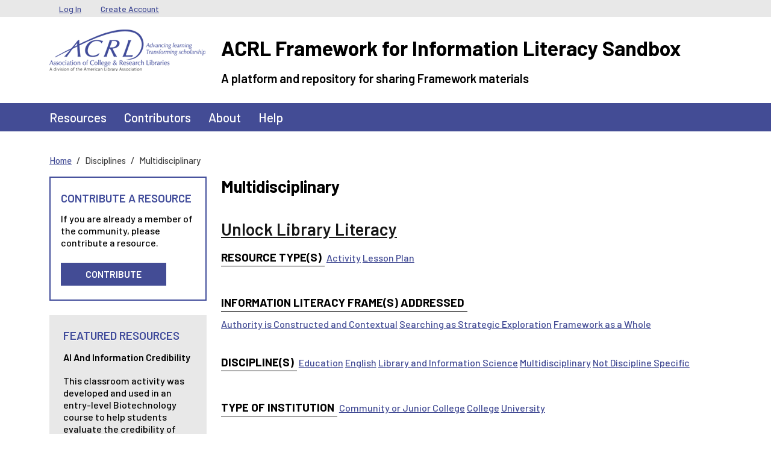

--- FILE ---
content_type: text/html; charset=UTF-8
request_url: https://sandbox.acrl.org/disciplines/multidisciplinary?page=5&qt-search_our=1
body_size: 6969
content:
<!DOCTYPE html>
<html lang="en" dir="ltr">
  <head>
    <meta charset="utf-8" />
<meta name="Generator" content="Drupal 10 (https://www.drupal.org)" />
<meta name="MobileOptimized" content="width" />
<meta name="HandheldFriendly" content="true" />
<meta name="viewport" content="width=device-width, initial-scale=1, shrink-to-fit=no" />
<meta http-equiv="x-ua-compatible" content="ie=edge" />
<link rel="icon" href="/core/misc/favicon.ico" type="image/png" />
<link rel="alternate" type="application/rss+xml" title="Multidisciplinary" href="https://sandbox.acrl.org/taxonomy/term/15093/feed?qt-search_our=1" />

    <title>Multidisciplinary | ACRL Framework for Information Literacy Sandbox</title>
    <link rel="stylesheet" media="all" href="/sites/default/files/css/css_a1t6aOaoPF_mQbHgnFE-P4K-rFIIh-ABIXISeydEvno.css?delta=0&amp;language=en&amp;theme=barrio_acrl&amp;include=eJyNyksKxSAMAMALaT2SJBqKkE9J9D16-0KXXbmZ1SC4D6vQnMvJhsA55s1Dz4RmM6bDVfFNRa1TauZUmsllSjrj-K6c0Ql68yW4kYV0bbbajJdo7HaBoSnumCQFISj9Bv2jvB5ifTE91XRj7Q" />
<link rel="stylesheet" media="all" href="/sites/default/files/css/css_oAE5p0R61qRJXj6143edqqGqjUac300Ql7XF1KucKiQ.css?delta=1&amp;language=en&amp;theme=barrio_acrl&amp;include=eJyNyksKxSAMAMALaT2SJBqKkE9J9D16-0KXXbmZ1SC4D6vQnMvJhsA55s1Dz4RmM6bDVfFNRa1TauZUmsllSjrj-K6c0Ql68yW4kYV0bbbajJdo7HaBoSnumCQFISj9Bv2jvB5ifTE91XRj7Q" />

    
  </head>
  <body class="layout-one-sidebar layout-sidebar-first page-taxonomy-term-15093 page-vocabulary-discipline page-view-taxonomy-term path-taxonomy">
    <a href="#main-content" class="visually-hidden-focusable">
      Skip to main content
    </a>
    
      <div class="dialog-off-canvas-main-canvas" data-off-canvas-main-canvas>
    
<div id="page-wrapper">
  <div id="page">
    <header id="header" class="header" role="banner" aria-label="Site header">
                        <nav class="navbar navbar-dark bg-secondary" id="navbar-top">
                    <div class="container">
                        
              <div class="form-inline navbar-form">
                  <section class="row region region-top-header">
    <nav role="navigation" aria-labelledby="block-barrio-acrl-usermenu-menu" id="block-barrio-acrl-usermenu" class="block block-menu navigation menu--account">
            
  <h2 class="visually-hidden" id="block-barrio-acrl-usermenu-menu">User menu</h2>
  

        
              <ul class="clearfix nav flex-row" data-component-id="bootstrap_barrio:menu_columns">
                    <li class="nav-item">
                <a href="/user/login" class="nav-link nav-link--user-login" data-drupal-link-system-path="user/login">Log In</a>
              </li>
                <li class="nav-item">
                <a href="/user/register" class="nav-link nav-link--user-register" data-drupal-link-system-path="user/register">Create Account</a>
              </li>
        </ul>
  



  </nav>

  </section>

              </div>
                                  </div>
                    </nav>
                <nav class="navbar-branding navbar">
          <div class="container">
              
  <div class="site-branding-wrapper row">
    <div class="site-logo-wrapper col-md-3">
      <a href="/" title="Home" rel="home" class="navbar-brand site-logo">
          <img src="/themes/custom/barrio_acrl/images/acrl_logo.png" alt="Home" class="img-fluid d-inline-block align-top" />
      </a>
    </div>
    <div class="d-inline-block align-top site-name-slogan-wrapper col-md-9">
      <div class="row">
        <div class="navbar-brand site-name-wrapper col-12">
          <a href="/" title="Home" rel="home" class="site-name">
            ACRL Framework for Information Literacy Sandbox
          </a>
        </div>
        <div class="navbar-brand site-slogan-wrapper col-12">
            A platform and repository for sharing Framework materials
        </div>
      </div>
    </div>
  </div>

          </div>
        </nav>
        <nav  class="navbar navbar-dark bg-primary navbar-expand-md" id="navbar-main">
                      <div class="container">
                                <button class="navbar-toggler navbar-toggler-right" type="button" data-bs-toggle="collapse" data-bs-target="#CollapsingNavbar" aria-controls="CollapsingNavbar" aria-expanded="false" aria-label="Toggle navigation"><span class="navbar-toggler-icon"></span></button>
            <div class="collapse navbar-collapse" id="CollapsingNavbar">
                <nav role="navigation" aria-labelledby="block-barrio-acrl-main-menu-menu" id="block-barrio-acrl-main-menu" class="block block-menu navigation menu--main">
            
  <h2 class="visually-hidden" id="block-barrio-acrl-main-menu-menu">Main navigation</h2>
  

        
              <ul class="clearfix nav navbar-nav" data-component-id="bootstrap_barrio:menu_main">
                    <li class="nav-item">
                          <a href="/resources" class="nav-link nav-link--resources" data-drupal-link-system-path="resources">Resources</a>
              </li>
                <li class="nav-item">
                          <a href="/contributors" class="nav-link nav-link--contributors" data-drupal-link-system-path="contributors">Contributors</a>
              </li>
                <li class="nav-item">
                          <a href="/about" class="nav-link nav-link--about" data-drupal-link-system-path="node/57">About</a>
              </li>
                <li class="nav-item">
                          <a href="/help-center" class="nav-link nav-link--help-center" data-drupal-link-system-path="node/131">Help</a>
              </li>
        </ul>
  



  </nav>


                          </div>
                                          </div>
                  </nav>
    </header>
          <div class="highlighted">
        <aside class="container-lg section clearfix" role="complementary">
            <div data-drupal-messages-fallback class="hidden"></div>


        </aside>
      </div>
            <div id="main-wrapper" class="layout-main-wrapper clearfix">
              <div id="main" class="container-lg">
            <div id="block-barrio-acrl-breadcrumbs" class="block block-system block-system-breadcrumb-block">
  
    
      <div class="content">
      
  <nav role="navigation" aria-label="breadcrumb" style="">
  <ol class="breadcrumb">
            <li class="breadcrumb-item">
        <a href="/">Home</a>
      </li>
                <li class="breadcrumb-item active">
        Disciplines
      </li>
                <li class="breadcrumb-item active">
        Multidisciplinary
      </li>
        </ol>
</nav>


    </div>
  </div>


          <div class="row row-offcanvas row-offcanvas-left clearfix">
              <main class="main-content col order-last" id="content" role="main">
                <section class="section">
                  <a href="#main-content" id="main-content" tabindex="-1"></a>
                    <div id="block-barrio-acrl-page-title" class="block block-core block-page-title-block">
  
    
      <div class="content">
      
  <h1 class="title">Multidisciplinary</h1>


    </div>
  </div>
<div id="block-barrio-acrl-mainpagecontent" class="block block-system block-system-main-block">
  
    
      <div class="content">
      <div class="views-element-container"><div class="view view-taxonomy-term view-id-taxonomy_term view-display-id-page_1 js-view-dom-id-373dad801ba137e1da678e76777022682f25f96d10b2606d5bf3f47b94aeb17d">
  
    
      <div class="view-header">
      <div id="taxonomy-term-15093" class="taxonomy-term vocabulary-discipline">
  
    
  <div class="content">
    
  </div>
</div>

    </div>
      
      <div class="view-content">
          <div class="views-row">
    

<article class="node node--type-resource node--view-mode-teaser clearfix">
  <header>
    
          <h2 class="node__title">
        <a href="/library-collection/unlock-library-literacy" rel="bookmark"><span class="field field--name-title field--type-string field--label-hidden">Unlock Library Literacy</span>
</a>
      </h2>
        
      </header>
  <div class="node__content clearfix">
    
  <div class="field field--name-field-resource-type-term field--type-entity-reference field--label-inline">
    <div class="field__label">Resource Type(s)</div>
          <div class='field__items'>
              <div class="field__item"><a href="/resource-types/activity" hreflang="en">Activity</a></div>
          <div class="field__item"><a href="/resource-types/lesson-plan" hreflang="en">Lesson Plan</a></div>
              </div>
      </div>

  <div class="field field--name-field-literacy field--type-entity-reference field--label-inline">
    <div class="field__label">Information Literacy Frame(s) Addressed</div>
          <div class='field__items'>
              <div class="field__item"><a href="/information-literacy-frames-addressed/authority-constructed-and-contextual" hreflang="en">Authority is Constructed and Contextual</a></div>
          <div class="field__item"><a href="/information-literacy-frames-addressed/searching-strategic-exploration" hreflang="en">Searching as Strategic Exploration</a></div>
          <div class="field__item"><a href="/information-literacy-frames-addressed/framework-whole" hreflang="en">Framework as a Whole</a></div>
              </div>
      </div>

  <div class="field field--name-field-discipline-term field--type-entity-reference field--label-inline">
    <div class="field__label">Discipline(s)</div>
          <div class='field__items'>
              <div class="field__item"><a href="/disciplines/education" hreflang="en">Education</a></div>
          <div class="field__item"><a href="/disciplines/english" hreflang="en">English</a></div>
          <div class="field__item"><a href="/disciplines/library-and-information-science" hreflang="en">Library and Information Science</a></div>
          <div class="field__item"><a href="/disciplines/multidisciplinary" hreflang="en">Multidisciplinary</a></div>
          <div class="field__item"><a href="/disciplines/not-discipline-specific" hreflang="en">Not Discipline Specific</a></div>
              </div>
      </div>

  <div class="field field--name-field-institution-type field--type-entity-reference field--label-inline">
    <div class="field__label">Type of Institution</div>
          <div class='field__items'>
              <div class="field__item"><a href="/institution-type/community-or-junior-college" hreflang="en">Community or Junior College</a></div>
          <div class="field__item"><a href="/institution-type/college" hreflang="en">College</a></div>
          <div class="field__item"><a href="/institution-type/university" hreflang="en">University</a></div>
              </div>
      </div>

  <div class="field field--name-field-scope field--type-entity-reference field--label-inline">
    <div class="field__label">Scope</div>
          <div class='field__items'>
              <div class="field__item"><a href="/scope/classroom-level" hreflang="en">Classroom-level</a></div>
              </div>
      </div>

  <div class="field field--name-field-license field--type-list-string field--label-inline">
    <div class="field__label">License Assigned</div>
              <div class="field__item">CC Attribution-NonCommercial-ShareAlike License CC-BY-NC-SA</div>
          </div>


  <div class="inline__links"><nav class="links inline nav links-inline"><span class="node-readmore nav-link"><a href="/library-collection/unlock-library-literacy" rel="tag" title="Unlock Library Literacy" hreflang="und">Read more<span class="visually-hidden"> about Unlock Library Literacy</span></a></span><span class="statistics-counter nav-link">4658 views</span></nav>
  </div>

  </div>
</article>

  </div>
    <div class="views-row">
    

<article class="node node--type-resource node--view-mode-teaser clearfix">
  <header>
    
          <h2 class="node__title">
        <a href="/library-collection/teaching-news-literacy-process-cards" rel="bookmark"><span class="field field--name-title field--type-string field--label-hidden">Teaching News Literacy with Process Cards</span>
</a>
      </h2>
        
      </header>
  <div class="node__content clearfix">
    
  <div class="field field--name-field-resource-type-term field--type-entity-reference field--label-inline">
    <div class="field__label">Resource Type(s)</div>
          <div class='field__items'>
              <div class="field__item"><a href="/resource-types/activity" hreflang="en">Activity</a></div>
          <div class="field__item"><a href="/resource-types/assessment-material" hreflang="en">Assessment Material</a></div>
          <div class="field__item"><a href="/resource-types/lesson-plan" hreflang="en">Lesson Plan</a></div>
              </div>
      </div>

  <div class="field field--name-field-literacy field--type-entity-reference field--label-inline">
    <div class="field__label">Information Literacy Frame(s) Addressed</div>
          <div class='field__items'>
              <div class="field__item"><a href="/information-literacy-frames-addressed/authority-constructed-and-contextual" hreflang="en">Authority is Constructed and Contextual</a></div>
          <div class="field__item"><a href="/information-literacy-frames-addressed/information-creation-process" hreflang="en">Information Creation as Process</a></div>
              </div>
      </div>

  <div class="field field--name-field-discipline-term field--type-entity-reference field--label-inline">
    <div class="field__label">Discipline(s)</div>
          <div class='field__items'>
              <div class="field__item"><a href="/disciplines/multidisciplinary" hreflang="en">Multidisciplinary</a></div>
              </div>
      </div>

  <div class="field field--name-field-institution-type field--type-entity-reference field--label-inline">
    <div class="field__label">Type of Institution</div>
          <div class='field__items'>
              <div class="field__item"><a href="/institution-type/community-or-junior-college" hreflang="en">Community or Junior College</a></div>
          <div class="field__item"><a href="/institution-type/college" hreflang="en">College</a></div>
          <div class="field__item"><a href="/institution-type/university" hreflang="en">University</a></div>
              </div>
      </div>

  <div class="field field--name-field-scope field--type-entity-reference field--label-inline">
    <div class="field__label">Scope</div>
          <div class='field__items'>
              <div class="field__item"><a href="/scope/classroom-level" hreflang="en">Classroom-level</a></div>
              </div>
      </div>

  <div class="field field--name-field-license field--type-list-string field--label-inline">
    <div class="field__label">License Assigned</div>
              <div class="field__item">CC Attribution-NonCommercial-ShareAlike License CC-BY-NC-SA</div>
          </div>


  <div class="inline__links"><nav class="links inline nav links-inline"><span class="node-readmore nav-link"><a href="/library-collection/teaching-news-literacy-process-cards" rel="tag" title="Teaching News Literacy with Process Cards" hreflang="und">Read more<span class="visually-hidden"> about Teaching News Literacy with Process Cards</span></a></span><span class="statistics-counter nav-link">4186 views</span></nav>
  </div>

  </div>
</article>

  </div>
    <div class="views-row">
    

<article class="node node--type-resource node--view-mode-teaser clearfix">
  <header>
    
          <h2 class="node__title">
        <a href="/library-collection/evidence-life-introduction-primary-sources" rel="bookmark"><span class="field field--name-title field--type-string field--label-hidden">Evidence of a Life: An Introduction to Primary Sources</span>
</a>
      </h2>
        
      </header>
  <div class="node__content clearfix">
    
  <div class="field field--name-field-resource-type-term field--type-entity-reference field--label-inline">
    <div class="field__label">Resource Type(s)</div>
          <div class='field__items'>
              <div class="field__item"><a href="/resource-types/activity" hreflang="en">Activity</a></div>
          <div class="field__item"><a href="/resource-types/lesson-plan" hreflang="en">Lesson Plan</a></div>
              </div>
      </div>

  <div class="field field--name-field-literacy field--type-entity-reference field--label-inline">
    <div class="field__label">Information Literacy Frame(s) Addressed</div>
          <div class='field__items'>
              <div class="field__item"><a href="/information-literacy-frames-addressed/information-creation-process" hreflang="en">Information Creation as Process</a></div>
              </div>
      </div>

  <div class="field field--name-field-discipline-term field--type-entity-reference field--label-inline">
    <div class="field__label">Discipline(s)</div>
          <div class='field__items'>
              <div class="field__item"><a href="/disciplines/history" hreflang="en">History</a></div>
          <div class="field__item"><a href="/disciplines/interdisciplinary" hreflang="en">Interdisciplinary</a></div>
          <div class="field__item"><a href="/disciplines/liberal-studies" hreflang="en">Liberal Studies</a></div>
          <div class="field__item"><a href="/disciplines/multidisciplinary" hreflang="en">Multidisciplinary</a></div>
          <div class="field__item"><a href="/disciplines/not-discipline-specific" hreflang="en">Not Discipline Specific</a></div>
              </div>
      </div>

  <div class="field field--name-field-institution-type field--type-entity-reference field--label-inline">
    <div class="field__label">Type of Institution</div>
          <div class='field__items'>
              <div class="field__item"><a href="/institution-type/community-or-junior-college" hreflang="en">Community or Junior College</a></div>
          <div class="field__item"><a href="/institution-type/college" hreflang="en">College</a></div>
          <div class="field__item"><a href="/institution-type/university" hreflang="en">University</a></div>
              </div>
      </div>

  <div class="field field--name-field-scope field--type-entity-reference field--label-inline">
    <div class="field__label">Scope</div>
          <div class='field__items'>
              <div class="field__item"><a href="/scope/classroom-level" hreflang="en">Classroom-level</a></div>
              </div>
      </div>

  <div class="field field--name-field-license field--type-list-string field--label-inline">
    <div class="field__label">License Assigned</div>
              <div class="field__item">CC Attribution License CC-BY</div>
          </div>


  <div class="inline__links"><nav class="links inline nav links-inline"><span class="node-readmore nav-link"><a href="/library-collection/evidence-life-introduction-primary-sources" rel="tag" title="Evidence of a Life: An Introduction to Primary Sources" hreflang="und">Read more<span class="visually-hidden"> about Evidence of a Life: An Introduction to Primary Sources</span></a></span><span class="statistics-counter nav-link">6529 views</span></nav>
  </div>

  </div>
</article>

  </div>
    <div class="views-row">
    

<article class="node node--type-resource node--view-mode-teaser clearfix">
  <header>
    
          <h2 class="node__title">
        <a href="/library-collection/thinking-about-digital-privacy-including-rewards-and-risks-convenience" rel="bookmark"><span class="field field--name-title field--type-string field--label-hidden">Thinking about digital privacy, including the Rewards and Risks of Convenience </span>
</a>
      </h2>
        
      </header>
  <div class="node__content clearfix">
    
  <div class="field field--name-field-resource-type-term field--type-entity-reference field--label-inline">
    <div class="field__label">Resource Type(s)</div>
          <div class='field__items'>
              <div class="field__item"><a href="/resource-types/lesson-plan" hreflang="en">Lesson Plan</a></div>
              </div>
      </div>

  <div class="field field--name-field-literacy field--type-entity-reference field--label-inline">
    <div class="field__label">Information Literacy Frame(s) Addressed</div>
          <div class='field__items'>
              <div class="field__item"><a href="/information-literacy-frames-addressed/information-has-value" hreflang="en">Information Has Value</a></div>
              </div>
      </div>

  <div class="field field--name-field-discipline-term field--type-entity-reference field--label-inline">
    <div class="field__label">Discipline(s)</div>
          <div class='field__items'>
              <div class="field__item"><a href="/disciplines/communication-studies" hreflang="en">Communication Studies</a></div>
          <div class="field__item"><a href="/disciplines/information-management" hreflang="en">Information Management</a></div>
          <div class="field__item"><a href="/disciplines/multidisciplinary" hreflang="en">Multidisciplinary</a></div>
          <div class="field__item"><a href="/disciplines/political-science" hreflang="en">Political Science</a></div>
          <div class="field__item"><a href="/disciplines/not-discipline-specific" hreflang="en">Not Discipline Specific</a></div>
              </div>
      </div>

  <div class="field field--name-field-institution-type field--type-entity-reference field--label-inline">
    <div class="field__label">Type of Institution</div>
          <div class='field__items'>
              <div class="field__item"><a href="/institution-type/community-or-junior-college" hreflang="en">Community or Junior College</a></div>
          <div class="field__item"><a href="/institution-type/college" hreflang="en">College</a></div>
          <div class="field__item"><a href="/institution-type/university" hreflang="en">University</a></div>
              </div>
      </div>

  <div class="field field--name-field-scope field--type-entity-reference field--label-inline">
    <div class="field__label">Scope</div>
          <div class='field__items'>
              <div class="field__item"><a href="/scope/classroom-level" hreflang="en">Classroom-level</a></div>
              </div>
      </div>

  <div class="field field--name-field-license field--type-list-string field--label-inline">
    <div class="field__label">License Assigned</div>
              <div class="field__item">CC Attribution License CC-BY</div>
          </div>


  <div class="inline__links"><nav class="links inline nav links-inline"><span class="node-readmore nav-link"><a href="/library-collection/thinking-about-digital-privacy-including-rewards-and-risks-convenience" rel="tag" title="Thinking about digital privacy, including the Rewards and Risks of Convenience " hreflang="und">Read more<span class="visually-hidden"> about Thinking about digital privacy, including the Rewards and Risks of Convenience </span></a></span><span class="statistics-counter nav-link">5632 views</span></nav>
  </div>

  </div>
</article>

  </div>
    <div class="views-row">
    

<article class="node node--type-resource node--view-mode-teaser clearfix">
  <header>
    
          <h2 class="node__title">
        <a href="/library-collection/meta-literacy-online-music-classroom-opportunities-instructor-and-librarian" rel="bookmark"><span class="field field--name-title field--type-string field--label-hidden">Meta-literacy in the online music classroom: Opportunities for instructor and librarian collaboration</span>
</a>
      </h2>
        
      </header>
  <div class="node__content clearfix">
    
  <div class="field field--name-field-resource-type-term field--type-entity-reference field--label-inline">
    <div class="field__label">Resource Type(s)</div>
          <div class='field__items'>
              <div class="field__item"><a href="/resource-types/activity" hreflang="en">Activity</a></div>
          <div class="field__item"><a href="/resource-types/assignment-prompt" hreflang="en">Assignment Prompt</a></div>
          <div class="field__item"><a href="/resource-types/lesson-plan" hreflang="en">Lesson Plan</a></div>
          <div class="field__item"><a href="/resource-types/practitioner-reflection" hreflang="en">Practitioner Reflection</a></div>
          <div class="field__item"><a href="/resource-types/publication" hreflang="en">Publication</a></div>
          <div class="field__item"><a href="/resource-types/other" hreflang="en">Other</a></div>
              </div>
      </div>

  <div class="field field--name-field-literacy field--type-entity-reference field--label-inline">
    <div class="field__label">Information Literacy Frame(s) Addressed</div>
          <div class='field__items'>
              <div class="field__item"><a href="/information-literacy-frames-addressed/authority-constructed-and-contextual" hreflang="en">Authority is Constructed and Contextual</a></div>
          <div class="field__item"><a href="/information-literacy-frames-addressed/information-creation-process" hreflang="en">Information Creation as Process</a></div>
          <div class="field__item"><a href="/information-literacy-frames-addressed/information-has-value" hreflang="en">Information Has Value</a></div>
          <div class="field__item"><a href="/information-literacy-frames-addressed/research-inquiry" hreflang="en">Research as Inquiry</a></div>
          <div class="field__item"><a href="/information-literacy-frames-addressed/scholarship-conversation" hreflang="en">Scholarship as Conversation</a></div>
          <div class="field__item"><a href="/information-literacy-frames-addressed/searching-strategic-exploration" hreflang="en">Searching as Strategic Exploration</a></div>
          <div class="field__item"><a href="/information-literacy-frames-addressed/framework-whole" hreflang="en">Framework as a Whole</a></div>
              </div>
      </div>

  <div class="field field--name-field-discipline-term field--type-entity-reference field--label-inline">
    <div class="field__label">Discipline(s)</div>
          <div class='field__items'>
              <div class="field__item"><a href="/disciplines/education" hreflang="en">Education</a></div>
          <div class="field__item"><a href="/disciplines/interdisciplinary" hreflang="en">Interdisciplinary</a></div>
          <div class="field__item"><a href="/disciplines/library-and-information-science" hreflang="en">Library and Information Science</a></div>
          <div class="field__item"><a href="/disciplines/multidisciplinary" hreflang="en">Multidisciplinary</a></div>
          <div class="field__item"><a href="/disciplines/music" hreflang="en">Music</a></div>
              </div>
      </div>

  <div class="field field--name-field-institution-type field--type-entity-reference field--label-inline">
    <div class="field__label">Type of Institution</div>
          <div class='field__items'>
              <div class="field__item"><a href="/institution-type/community-or-junior-college" hreflang="en">Community or Junior College</a></div>
          <div class="field__item"><a href="/institution-type/college" hreflang="en">College</a></div>
          <div class="field__item"><a href="/institution-type/university" hreflang="en">University</a></div>
          <div class="field__item"><a href="/institution-type/other" hreflang="en">Other</a></div>
              </div>
      </div>

  <div class="field field--name-field-scope field--type-entity-reference field--label-inline">
    <div class="field__label">Scope</div>
          <div class='field__items'>
              <div class="field__item"><a href="/scope/classroom-level" hreflang="en">Classroom-level</a></div>
          <div class="field__item"><a href="/scope/course-level" hreflang="en">Course-level</a></div>
          <div class="field__item"><a href="/scope/program-level" hreflang="en">Program-level</a></div>
              </div>
      </div>

  <div class="field field--name-field-license field--type-list-string field--label-inline">
    <div class="field__label">License Assigned</div>
              <div class="field__item">All Rights Reserved</div>
          </div>


  <div class="inline__links"><nav class="links inline nav links-inline"><span class="node-readmore nav-link"><a href="/library-collection/meta-literacy-online-music-classroom-opportunities-instructor-and-librarian" rel="tag" title="Meta-literacy in the online music classroom: Opportunities for instructor and librarian collaboration" hreflang="und">Read more<span class="visually-hidden"> about Meta-literacy in the online music classroom: Opportunities for instructor and librarian collaboration</span></a></span><span class="statistics-counter nav-link">75 views</span></nav>
  </div>

  </div>
</article>

  </div>
    <div class="views-row">
    

<article class="node node--type-resource node--view-mode-teaser clearfix">
  <header>
    
          <h2 class="node__title">
        <a href="/library-collection/transformative-integrative-troublesome-undergraduate-student-reflections" rel="bookmark"><span class="field field--name-title field--type-string field--label-hidden">Transformative? Integrative? Troublesome? Undergraduate Student Reflections on Information Literacy Threshold Concepts.</span>
</a>
      </h2>
        
      </header>
  <div class="node__content clearfix">
    
  <div class="field field--name-field-resource-type-term field--type-entity-reference field--label-inline">
    <div class="field__label">Resource Type(s)</div>
          <div class='field__items'>
              <div class="field__item"><a href="/resource-types/practitioner-reflection" hreflang="en">Practitioner Reflection</a></div>
          <div class="field__item"><a href="/resource-types/publication" hreflang="en">Publication</a></div>
              </div>
      </div>

  <div class="field field--name-field-literacy field--type-entity-reference field--label-inline">
    <div class="field__label">Information Literacy Frame(s) Addressed</div>
          <div class='field__items'>
              <div class="field__item"><a href="/information-literacy-frames-addressed/authority-constructed-and-contextual" hreflang="en">Authority is Constructed and Contextual</a></div>
          <div class="field__item"><a href="/information-literacy-frames-addressed/information-creation-process" hreflang="en">Information Creation as Process</a></div>
          <div class="field__item"><a href="/information-literacy-frames-addressed/information-has-value" hreflang="en">Information Has Value</a></div>
          <div class="field__item"><a href="/information-literacy-frames-addressed/research-inquiry" hreflang="en">Research as Inquiry</a></div>
          <div class="field__item"><a href="/information-literacy-frames-addressed/scholarship-conversation" hreflang="en">Scholarship as Conversation</a></div>
          <div class="field__item"><a href="/information-literacy-frames-addressed/searching-strategic-exploration" hreflang="en">Searching as Strategic Exploration</a></div>
          <div class="field__item"><a href="/information-literacy-frames-addressed/framework-whole" hreflang="en">Framework as a Whole</a></div>
              </div>
      </div>

  <div class="field field--name-field-discipline-term field--type-entity-reference field--label-inline">
    <div class="field__label">Discipline(s)</div>
          <div class='field__items'>
              <div class="field__item"><a href="/disciplines/interdisciplinary" hreflang="en">Interdisciplinary</a></div>
          <div class="field__item"><a href="/disciplines/multidisciplinary" hreflang="en">Multidisciplinary</a></div>
          <div class="field__item"><a href="/disciplines/other" hreflang="en">Other</a></div>
              </div>
      </div>

  <div class="field field--name-field-institution-type field--type-entity-reference field--label-inline">
    <div class="field__label">Type of Institution</div>
          <div class='field__items'>
              <div class="field__item"><a href="/institution-type/community-or-junior-college" hreflang="en">Community or Junior College</a></div>
          <div class="field__item"><a href="/institution-type/college" hreflang="en">College</a></div>
          <div class="field__item"><a href="/institution-type/university" hreflang="en">University</a></div>
          <div class="field__item"><a href="/institution-type/other" hreflang="en">Other</a></div>
              </div>
      </div>

  <div class="field field--name-field-scope field--type-entity-reference field--label-inline">
    <div class="field__label">Scope</div>
          <div class='field__items'>
              <div class="field__item"><a href="/scope/classroom-level" hreflang="en">Classroom-level</a></div>
          <div class="field__item"><a href="/scope/course-level" hreflang="en">Course-level</a></div>
          <div class="field__item"><a href="/scope/program-level" hreflang="en">Program-level</a></div>
              </div>
      </div>

  <div class="field field--name-field-license field--type-list-string field--label-inline">
    <div class="field__label">License Assigned</div>
              <div class="field__item">CC Attribution-NonCommercial-NoDerivs License CC-BY-NC-ND</div>
          </div>


  <div class="inline__links"><nav class="links inline nav links-inline"><span class="node-readmore nav-link"><a href="/library-collection/transformative-integrative-troublesome-undergraduate-student-reflections" rel="tag" title="Transformative? Integrative? Troublesome? Undergraduate Student Reflections on Information Literacy Threshold Concepts." hreflang="und">Read more<span class="visually-hidden"> about Transformative? Integrative? Troublesome? Undergraduate Student Reflections on Information Literacy Threshold Concepts.</span></a></span><span class="statistics-counter nav-link">52 views</span></nav>
  </div>

  </div>
</article>

  </div>
    <div class="views-row">
    

<article class="node node--type-resource node--view-mode-teaser clearfix">
  <header>
    
          <h2 class="node__title">
        <a href="/library-collection/accommodating-faculty-requests-and-staying-true-your-pedagogical-ideals-1-shot" rel="bookmark"><span class="field field--name-title field--type-string field--label-hidden">Accommodating Faculty Requests and Staying True to Your Pedagogical Ideals in the 1-Shot Information Literacy Session</span>
</a>
      </h2>
        
      </header>
  <div class="node__content clearfix">
    
  <div class="field field--name-field-resource-type-term field--type-entity-reference field--label-inline">
    <div class="field__label">Resource Type(s)</div>
          <div class='field__items'>
              <div class="field__item"><a href="/resource-types/activity" hreflang="en">Activity</a></div>
          <div class="field__item"><a href="/resource-types/assignment-prompt" hreflang="en">Assignment Prompt</a></div>
          <div class="field__item"><a href="/resource-types/practitioner-reflection" hreflang="en">Practitioner Reflection</a></div>
          <div class="field__item"><a href="/resource-types/publication" hreflang="en">Publication</a></div>
          <div class="field__item"><a href="/resource-types/worksheet" hreflang="en">Worksheet</a></div>
          <div class="field__item"><a href="/resource-types/other" hreflang="en">Other</a></div>
              </div>
      </div>

  <div class="field field--name-field-literacy field--type-entity-reference field--label-inline">
    <div class="field__label">Information Literacy Frame(s) Addressed</div>
          <div class='field__items'>
              <div class="field__item"><a href="/information-literacy-frames-addressed/framework-whole" hreflang="en">Framework as a Whole</a></div>
              </div>
      </div>

  <div class="field field--name-field-discipline-term field--type-entity-reference field--label-inline">
    <div class="field__label">Discipline(s)</div>
          <div class='field__items'>
              <div class="field__item"><a href="/disciplines/multidisciplinary" hreflang="en">Multidisciplinary</a></div>
          <div class="field__item"><a href="/disciplines/music" hreflang="en">Music</a></div>
              </div>
      </div>

  <div class="field field--name-field-institution-type field--type-entity-reference field--label-inline">
    <div class="field__label">Type of Institution</div>
          <div class='field__items'>
              <div class="field__item"><a href="/institution-type/community-or-junior-college" hreflang="en">Community or Junior College</a></div>
          <div class="field__item"><a href="/institution-type/college" hreflang="en">College</a></div>
          <div class="field__item"><a href="/institution-type/university" hreflang="en">University</a></div>
          <div class="field__item"><a href="/institution-type/other" hreflang="en">Other</a></div>
              </div>
      </div>

  <div class="field field--name-field-scope field--type-entity-reference field--label-inline">
    <div class="field__label">Scope</div>
          <div class='field__items'>
              <div class="field__item"><a href="/scope/classroom-level" hreflang="en">Classroom-level</a></div>
          <div class="field__item"><a href="/scope/course-level" hreflang="en">Course-level</a></div>
              </div>
      </div>

  <div class="field field--name-field-license field--type-list-string field--label-inline">
    <div class="field__label">License Assigned</div>
              <div class="field__item">CC Attribution-NonCommercial-NoDerivs License CC-BY-NC-ND</div>
          </div>


  <div class="inline__links"><nav class="links inline nav links-inline"><span class="node-readmore nav-link"><a href="/library-collection/accommodating-faculty-requests-and-staying-true-your-pedagogical-ideals-1-shot" rel="tag" title="Accommodating Faculty Requests and Staying True to Your Pedagogical Ideals in the 1-Shot Information Literacy Session" hreflang="und">Read more<span class="visually-hidden"> about Accommodating Faculty Requests and Staying True to Your Pedagogical Ideals in the 1-Shot Information Literacy Session</span></a></span><span class="statistics-counter nav-link">70 views</span></nav>
  </div>

  </div>
</article>

  </div>
    <div class="views-row">
    

<article class="node node--type-resource node--view-mode-teaser clearfix">
  <header>
    
          <h2 class="node__title">
        <a href="/library-collection/performance-conversation-dialogic-aspects-music-performance-and-study" rel="bookmark"><span class="field field--name-title field--type-string field--label-hidden">Performance as Conversation: Dialogic Aspects of Music Performance and Study</span>
</a>
      </h2>
        
      </header>
  <div class="node__content clearfix">
    
  <div class="field field--name-field-resource-type-term field--type-entity-reference field--label-inline">
    <div class="field__label">Resource Type(s)</div>
          <div class='field__items'>
              <div class="field__item"><a href="/resource-types/activity" hreflang="en">Activity</a></div>
          <div class="field__item"><a href="/resource-types/assignment-prompt" hreflang="en">Assignment Prompt</a></div>
          <div class="field__item"><a href="/resource-types/practitioner-reflection" hreflang="en">Practitioner Reflection</a></div>
          <div class="field__item"><a href="/resource-types/publication" hreflang="en">Publication</a></div>
              </div>
      </div>

  <div class="field field--name-field-literacy field--type-entity-reference field--label-inline">
    <div class="field__label">Information Literacy Frame(s) Addressed</div>
          <div class='field__items'>
              <div class="field__item"><a href="/information-literacy-frames-addressed/information-creation-process" hreflang="en">Information Creation as Process</a></div>
          <div class="field__item"><a href="/information-literacy-frames-addressed/scholarship-conversation" hreflang="en">Scholarship as Conversation</a></div>
          <div class="field__item"><a href="/information-literacy-frames-addressed/framework-whole" hreflang="en">Framework as a Whole</a></div>
              </div>
      </div>

  <div class="field field--name-field-discipline-term field--type-entity-reference field--label-inline">
    <div class="field__label">Discipline(s)</div>
          <div class='field__items'>
              <div class="field__item"><a href="/disciplines/interdisciplinary" hreflang="en">Interdisciplinary</a></div>
          <div class="field__item"><a href="/disciplines/multidisciplinary" hreflang="en">Multidisciplinary</a></div>
          <div class="field__item"><a href="/disciplines/music" hreflang="en">Music</a></div>
              </div>
      </div>

  <div class="field field--name-field-institution-type field--type-entity-reference field--label-inline">
    <div class="field__label">Type of Institution</div>
          <div class='field__items'>
              <div class="field__item"><a href="/institution-type/community-or-junior-college" hreflang="en">Community or Junior College</a></div>
          <div class="field__item"><a href="/institution-type/college" hreflang="en">College</a></div>
          <div class="field__item"><a href="/institution-type/university" hreflang="en">University</a></div>
          <div class="field__item"><a href="/institution-type/other" hreflang="en">Other</a></div>
              </div>
      </div>

  <div class="field field--name-field-scope field--type-entity-reference field--label-inline">
    <div class="field__label">Scope</div>
          <div class='field__items'>
              <div class="field__item"><a href="/scope/classroom-level" hreflang="en">Classroom-level</a></div>
          <div class="field__item"><a href="/scope/course-level" hreflang="en">Course-level</a></div>
          <div class="field__item"><a href="/scope/professional-development" hreflang="en">Professional development</a></div>
              </div>
      </div>

  <div class="field field--name-field-license field--type-list-string field--label-inline">
    <div class="field__label">License Assigned</div>
              <div class="field__item">CC Attribution-NonCommercial-NoDerivs License CC-BY-NC-ND</div>
          </div>


  <div class="inline__links"><nav class="links inline nav links-inline"><span class="node-readmore nav-link"><a href="/library-collection/performance-conversation-dialogic-aspects-music-performance-and-study" rel="tag" title="Performance as Conversation: Dialogic Aspects of Music Performance and Study" hreflang="und">Read more<span class="visually-hidden"> about Performance as Conversation: Dialogic Aspects of Music Performance and Study</span></a></span><span class="statistics-counter nav-link">69 views</span></nav>
  </div>

  </div>
</article>

  </div>
    <div class="views-row">
    

<article class="node node--type-resource node--view-mode-teaser clearfix">
  <header>
    
          <h2 class="node__title">
        <a href="/library-collection/primary-source-literacy-rubric" rel="bookmark"><span class="field field--name-title field--type-string field--label-hidden">Primary Source Literacy Rubric</span>
</a>
      </h2>
        
      </header>
  <div class="node__content clearfix">
    
  <div class="field field--name-field-resource-type-term field--type-entity-reference field--label-inline">
    <div class="field__label">Resource Type(s)</div>
          <div class='field__items'>
              <div class="field__item"><a href="/resource-types/assessment-material" hreflang="en">Assessment Material</a></div>
          <div class="field__item"><a href="/resource-types/rubric" hreflang="en">Rubric</a></div>
              </div>
      </div>

  <div class="field field--name-field-literacy field--type-entity-reference field--label-inline">
    <div class="field__label">Information Literacy Frame(s) Addressed</div>
          <div class='field__items'>
              <div class="field__item"><a href="/information-literacy-frames-addressed/authority-constructed-and-contextual" hreflang="en">Authority is Constructed and Contextual</a></div>
          <div class="field__item"><a href="/information-literacy-frames-addressed/research-inquiry" hreflang="en">Research as Inquiry</a></div>
          <div class="field__item"><a href="/information-literacy-frames-addressed/scholarship-conversation" hreflang="en">Scholarship as Conversation</a></div>
              </div>
      </div>

  <div class="field field--name-field-discipline-term field--type-entity-reference field--label-inline">
    <div class="field__label">Discipline(s)</div>
          <div class='field__items'>
              <div class="field__item"><a href="/disciplines/interdisciplinary" hreflang="en">Interdisciplinary</a></div>
          <div class="field__item"><a href="/disciplines/multidisciplinary" hreflang="en">Multidisciplinary</a></div>
              </div>
      </div>

  <div class="field field--name-field-institution-type field--type-entity-reference field--label-inline">
    <div class="field__label">Type of Institution</div>
          <div class='field__items'>
              <div class="field__item"><a href="/institution-type/community-or-junior-college" hreflang="en">Community or Junior College</a></div>
          <div class="field__item"><a href="/institution-type/college" hreflang="en">College</a></div>
          <div class="field__item"><a href="/institution-type/university" hreflang="en">University</a></div>
              </div>
      </div>

  <div class="field field--name-field-scope field--type-entity-reference field--label-inline">
    <div class="field__label">Scope</div>
          <div class='field__items'>
              <div class="field__item"><a href="/scope/course-level" hreflang="en">Course-level</a></div>
          <div class="field__item"><a href="/scope/college-level" hreflang="en">College-level</a></div>
              </div>
      </div>

  <div class="field field--name-field-license field--type-list-string field--label-inline">
    <div class="field__label">License Assigned</div>
              <div class="field__item">CC Attribution-ShareAlike License CC-BY-SA</div>
          </div>


  <div class="inline__links"><nav class="links inline nav links-inline"><span class="node-readmore nav-link"><a href="/library-collection/primary-source-literacy-rubric" rel="tag" title="Primary Source Literacy Rubric" hreflang="und">Read more<span class="visually-hidden"> about Primary Source Literacy Rubric</span></a></span><span class="statistics-counter nav-link">6307 views</span></nav>
  </div>

  </div>
</article>

  </div>
    <div class="views-row">
    

<article class="node node--type-resource node--view-mode-teaser clearfix">
  <header>
    
          <h2 class="node__title">
        <a href="/library-collection/privacy-workshop" rel="bookmark"><span class="field field--name-title field--type-string field--label-hidden">Privacy Workshop</span>
</a>
      </h2>
        
      </header>
  <div class="node__content clearfix">
    
  <div class="field field--name-field-resource-type-term field--type-entity-reference field--label-inline">
    <div class="field__label">Resource Type(s)</div>
          <div class='field__items'>
              <div class="field__item"><a href="/resource-types/activity" hreflang="en">Activity</a></div>
          <div class="field__item"><a href="/resource-types/instruction-program-material" hreflang="en">Instruction Program Material</a></div>
          <div class="field__item"><a href="/resource-types/learning-object" hreflang="en">Learning Object</a></div>
          <div class="field__item"><a href="/resource-types/lesson-plan" hreflang="en">Lesson Plan</a></div>
          <div class="field__item"><a href="/resource-types/research-guide" hreflang="en">Research Guide</a></div>
          <div class="field__item"><a href="/resource-types/slide-deck" hreflang="en">Slide Deck</a></div>
          <div class="field__item"><a href="/resource-types/worksheet" hreflang="en">Worksheet</a></div>
              </div>
      </div>

  <div class="field field--name-field-literacy field--type-entity-reference field--label-inline">
    <div class="field__label">Information Literacy Frame(s) Addressed</div>
          <div class='field__items'>
              <div class="field__item"><a href="/information-literacy-frames-addressed/information-has-value" hreflang="en">Information Has Value</a></div>
              </div>
      </div>

  <div class="field field--name-field-discipline-term field--type-entity-reference field--label-inline">
    <div class="field__label">Discipline(s)</div>
          <div class='field__items'>
              <div class="field__item"><a href="/disciplines/multidisciplinary" hreflang="en">Multidisciplinary</a></div>
          <div class="field__item"><a href="/disciplines/other" hreflang="en">Other</a></div>
          <div class="field__item"><a href="/disciplines/not-discipline-specific" hreflang="en">Not Discipline Specific</a></div>
              </div>
      </div>

  <div class="field field--name-field-institution-type field--type-entity-reference field--label-inline">
    <div class="field__label">Type of Institution</div>
          <div class='field__items'>
              <div class="field__item"><a href="/institution-type/community-or-junior-college" hreflang="en">Community or Junior College</a></div>
          <div class="field__item"><a href="/institution-type/college" hreflang="en">College</a></div>
          <div class="field__item"><a href="/institution-type/university" hreflang="en">University</a></div>
              </div>
      </div>

  <div class="field field--name-field-scope field--type-entity-reference field--label-inline">
    <div class="field__label">Scope</div>
          <div class='field__items'>
              <div class="field__item"><a href="/scope/classroom-level" hreflang="en">Classroom-level</a></div>
          <div class="field__item"><a href="/scope/course-level" hreflang="en">Course-level</a></div>
          <div class="field__item"><a href="/scope/program-level" hreflang="en">Program-level</a></div>
          <div class="field__item"><a href="/scope/college-level" hreflang="en">College-level</a></div>
          <div class="field__item"><a href="/scope/institution-level" hreflang="en">Institution-level</a></div>
              </div>
      </div>

  <div class="field field--name-field-license field--type-list-string field--label-inline">
    <div class="field__label">License Assigned</div>
              <div class="field__item">CC Attribution-NonCommercial-ShareAlike License CC-BY-NC-SA</div>
          </div>


  <div class="inline__links"><nav class="links inline nav links-inline"><span class="node-readmore nav-link"><a href="/library-collection/privacy-workshop" rel="tag" title="Privacy Workshop" hreflang="und">Read more<span class="visually-hidden"> about Privacy Workshop</span></a></span><span class="statistics-counter nav-link">3921 views</span></nav>
  </div>

  </div>
</article>

  </div>

    </div>
  
                    <nav aria-label="Page navigation">
        <h4 class="visually-hidden">Pagination</h4>
        <ul class="js-pager__items pagination">
                      <li class="page-item">
              <a class="page-link" href="/disciplines/multidisciplinary?qt-search_our=1&amp;page=4" title="Go to previous page" rel="prev">
                <span class="visually-hidden">Previous page</span>
                <span aria-hidden="true">‹‹</span>
              </a>
            </li>
                                <li class="page-item">
              <span class="page-link">
                Page 6              </span>
            </li>
                                <li class="page-item">
              <a class="page-link" href="/disciplines/multidisciplinary?qt-search_our=1&amp;page=6" title="Go to next page" rel="next">
                <span class="visually-hidden">Next page</span>
                <span aria-hidden="true">››</span>
              </a>
            </li>
                  </ul>
      </nav>
    
              <div class="feed-icons">
      <a href="https://sandbox.acrl.org/taxonomy/term/15093/feed?qt-search_our=1" class="feed-icon">
  Subscribe to Multidisciplinary
</a>

    </div>
  </div>
</div>

    </div>
  </div>


                </section>
              </main>
                          <div class="sidebar_first sidebar col-md-3 order-first" id="sidebar_first">
                <aside class="section" role="complementary">
                    <div id="block-barrio-acrl-acrlresources" class="sidebar-resource-cta block-content-basic block block-block-content block-block-content32dc5cbd-b181-4d36-b80e-8d766c85d3bb">
  
      <h2>Contribute A Resource</h2>
    
      <div class="content">
      
            <div class="clearfix text-formatted field field--name-body field--type-text-with-summary field--label-hidden field__item"><p>If you are already a member of the community, please contribute a resource.</p><p><a class="button" href="/user/login?destination=/new-resource-step/describe">Contribute</a></p></div>
      
    </div>
  </div>
<div class="views-element-container left-side-content block block-views block-views-blockfeatured-resources-block-2" id="block-barrio-acrl-views-block-featured-resources-block-2">
  
      <h2>Featured Resources</h2>
    
      <div class="content">
      <div><div class="sidebar-featured-resource view view-featured-resources view-id-featured_resources view-display-id-block_2 js-view-dom-id-11cbe5bc22e361b42a80086609962fc8daf87d14efd1d7418e4206244a68fcc7">
  
    
      
      <div class="view-content">
          <div class="views-row">
    <div class="views-field views-field-title"><h5 class="field-content"><a href="/resources/ai-and-information-credibility" hreflang="en">AI and Information Credibility</a></h5></div><div class="views-field views-field-field-description"><div class="field-content">This classroom activity was developed and used in an entry-level Biotechnology course to help students evaluate the credibility of content generated by six different generative AI tools: Gemini, ChatGPT, Poe, Claude, Consensus, and Google's AI Overview. Working in groups, students review the text of a chat…</div></div><div class="views-field views-field-view-node"><span class="field-content"><a href="/resources/ai-and-information-credibility" class="button" hreflang="en">View Resource</a></span></div>
  </div>

    </div>
  
          </div>
</div>

    </div>
  </div>


                </aside>
              </div>
                                  </div>
        </div>
    </div>
        <footer class="site-footer">
              <div class="container-lg">
                                <div class="site-footer__bottom row">
              <div class="footer-bottom-left col-md-6">
                  <section class="row region region-footer-fifth">
    <nav role="navigation" aria-labelledby="block-barrio-acrl-footerlegalmenu-menu" id="block-barrio-acrl-footerlegalmenu" class="block block-menu navigation menu--menu-footer-legal-menu">
            
  <h2 class="visually-hidden" id="block-barrio-acrl-footerlegalmenu-menu">Footer Legal Menu</h2>
  

        
                  <ul class="clearfix nav" data-component-id="bootstrap_barrio:menu">
                    <li class="nav-item">
                <a href="http://www.ala.org/copyright" target="_blank" class="nav-link nav-link-http--wwwalaorg-copyright">Copyright Statement</a>
              </li>
                <li class="nav-item">
                <a href="http://www.ala.org/privacypolicy" target="_blank" class="nav-link nav-link-http--wwwalaorg-privacypolicy">Privacy Policy</a>
              </li>
                <li class="nav-item">
                <a href="/sitemap" class="nav-link nav-link--sitemap" data-drupal-link-system-path="sitemap">Site Map</a>
              </li>
        </ul>
  



  </nav>

  </section>

                <span class="acrl-copyright">&copy; 1996-2025 American Library Association</span>
              </div>
              <div class="footer-bottom-right col-md-6">
                  <section class="row region region-footer-sixth">
    <div id="block-barrio-acrl-alafooterlogo" class="block-content-basic block block-block-content block-block-content738c2c43-a95c-49d0-9a53-0eb01b617597">
  
    
      <div class="content">
      
            <div class="clearfix text-formatted field field--name-body field--type-text-with-summary field--label-hidden field__item"><p><a href="http://www.ala.org/" target="_blank"><img src="/sites/default/files/ala_logo.png" alt="American Liberty Association logo.  Link to ALA website." width="104" height="23" loading="lazy"></a></p></div>
      
    </div>
  </div>
<div id="block-barrio-acrl-acrlfootercontactinfo" class="block-content-basic block block-block-content block-block-contentc67cac8c-9066-475a-83c0-9ad12098add9">
  
    
      <div class="content">
      
            <div class="clearfix text-formatted field field--name-body field--type-text-with-summary field--label-hidden field__item"><span>50 E Huron St., Chicago IL 60611&nbsp;&nbsp;|&nbsp;&nbsp;1.800.545.2433</span></div>
      
    </div>
  </div>

  </section>

              </div>
            </div>
                  </div>
    </footer>
  </div>
</div>

  </div>

    
    <script type="application/json" data-drupal-selector="drupal-settings-json">{"path":{"baseUrl":"\/","pathPrefix":"","currentPath":"taxonomy\/term\/15093","currentPathIsAdmin":false,"isFront":false,"currentLanguage":"en","currentQuery":{"page":"5","qt-search_our":"1"}},"pluralDelimiter":"\u0003","suppressDeprecationErrors":true,"user":{"uid":0,"permissionsHash":"997e2a1872cde8d9d36315115dbe0a091c97a16f768177c8cd27789285878e3a"}}</script>
<script src="/sites/default/files/js/js_zrFkJZLwic031bfRZ4TrdcWc3jwZa5ohBc7yJD9Mjvk.js?scope=footer&amp;delta=0&amp;language=en&amp;theme=barrio_acrl&amp;include=eJxLSiwqysyPT0wuytFPz8lPSszRLS6pzMnMSwcAiywKWA"></script>

  </body>
</html>


--- FILE ---
content_type: text/css
request_url: https://sandbox.acrl.org/sites/default/files/css/css_oAE5p0R61qRJXj6143edqqGqjUac300Ql7XF1KucKiQ.css?delta=1&language=en&theme=barrio_acrl&include=eJyNyksKxSAMAMALaT2SJBqKkE9J9D16-0KXXbmZ1SC4D6vQnMvJhsA55s1Dz4RmM6bDVfFNRa1TauZUmsllSjrj-K6c0Ql68yW4kYV0bbbajJdo7HaBoSnumCQFISj9Bv2jvB5ifTE91XRj7Q
body_size: 55515
content:
@import url("https://fonts.googleapis.com/css2?family=Barlow:wght@400;500;600;700;800&display=swap");
/* @license GPL-2.0-or-later https://www.drupal.org/licensing/faq */
.node__content{font-size:1.071em;margin-top:10px;}.node--view-mode-teaser{border-bottom:1px solid #d3d7d9;margin-bottom:30px;padding-bottom:15px;}.node--view-mode-teaser h2{margin-top:0;padding-top:0.5em;}.node--view-mode-teaser h2 a{color:#181818;}.node--view-mode-teaser.node--sticky{background:#f9f9f9;background:rgba(0,0,0,0.024);border:1px solid #d3d7d9;padding:0 15px 15px;}.node--view-mode-teaser .node__content{clear:none;font-size:1em;line-height:1.6;}.node__meta{font-size:0.857em;color:#68696b;margin-bottom:-5px;}.node__meta .field--name-field-user-picture img{float:left;margin:1px 20px 0 0;}[dir="rtl"] .node__meta .field--name-field-user-picture img{float:right;margin-left:20px;margin-right:0;}.node__links{text-align:right;font-size:0.93em;}[dir="rtl"] .node__links{text-align:left;}.node--unpublished{padding:20px 15px 0;}.node--unpublished .comment-text .comment-arrow{border-left:1px solid #fff4f4;border-right:1px solid #fff4f4;}
:root,[data-bs-theme=light]{--bs-blue:#0d6efd;--bs-indigo:#6610f2;--bs-purple:#6f42c1;--bs-pink:#d63384;--bs-red:#dc3545;--bs-orange:#fd7e14;--bs-yellow:#ffc107;--bs-green:#28a745;--bs-teal:#20c997;--bs-cyan:#17a2b8;--bs-black:#000;--bs-white:#fff;--bs-gray:#6c757d;--bs-gray-dark:#000000;--bs-gray-100:#757272;--bs-gray-200:#e9ecef;--bs-gray-300:#dee2e6;--bs-gray-400:#ced4da;--bs-gray-500:#adb5bd;--bs-gray-600:#6c757d;--bs-gray-700:#495057;--bs-gray-800:#000000;--bs-gray-900:#212529;--bs-primary:#434c95;--bs-secondary:#434c95;--bs-success:#10431C;--bs-info:#17a2b8;--bs-warning:#664D03;--bs-danger:#a63446;--bs-light:#757272;--bs-dark:#000000;--bs-primary-rgb:67,76,149;--bs-secondary-rgb:67,76,149;--bs-success-rgb:16,67,28;--bs-info-rgb:23,162,184;--bs-warning-rgb:102,77,3;--bs-danger-rgb:166,52,70;--bs-light-rgb:117,114,114;--bs-dark-rgb:0,0,0;--bs-primary-text-emphasis:#1b1e3c;--bs-secondary-text-emphasis:#1b1e3c;--bs-success-text-emphasis:#061b0b;--bs-info-text-emphasis:#09414a;--bs-warning-text-emphasis:#291f01;--bs-danger-text-emphasis:#42151c;--bs-light-text-emphasis:#495057;--bs-dark-text-emphasis:#495057;--bs-primary-bg-subtle:#d9dbea;--bs-secondary-bg-subtle:#d9dbea;--bs-success-bg-subtle:#cfd9d2;--bs-info-bg-subtle:#d1ecf1;--bs-warning-bg-subtle:#e0dbcd;--bs-danger-bg-subtle:#edd6da;--bs-light-bg-subtle:#bab9b9;--bs-dark-bg-subtle:#ced4da;--bs-primary-border-subtle:#b4b7d5;--bs-secondary-border-subtle:#b4b7d5;--bs-success-border-subtle:#9fb4a4;--bs-info-border-subtle:#a2dae3;--bs-warning-border-subtle:#c2b89a;--bs-danger-border-subtle:#dbaeb5;--bs-light-border-subtle:#e9ecef;--bs-dark-border-subtle:#adb5bd;--bs-white-rgb:255,255,255;--bs-black-rgb:0,0,0;--bs-font-sans-serif:-apple-system,BlinkMacSystemFont,"Segoe UI",Roboto,"Helvetica Neue",Arial,"Noto Sans",sans-serif,"Apple Color Emoji","Segoe UI Emoji","Segoe UI Symbol","Noto Color Emoji";--bs-font-monospace:SFMono-Regular,Menlo,Monaco,Consolas,"Liberation Mono","Courier New",monospace;--bs-gradient:linear-gradient(180deg,rgba(255,255,255,0.15),rgba(255,255,255,0));--bs-body-font-family:var(--bs-font-sans-serif);--bs-body-font-size:1rem;--bs-body-font-weight:400;--bs-body-line-height:1.5;--bs-body-color:#000000;--bs-body-color-rgb:0,0,0;--bs-body-bg:#fff;--bs-body-bg-rgb:255,255,255;--bs-emphasis-color:#000;--bs-emphasis-color-rgb:0,0,0;--bs-secondary-color:rgba(0,0,0,0.75);--bs-secondary-color-rgb:0,0,0;--bs-secondary-bg:#e9ecef;--bs-secondary-bg-rgb:233,236,239;--bs-tertiary-color:rgba(0,0,0,0.5);--bs-tertiary-color-rgb:0,0,0;--bs-tertiary-bg:#757272;--bs-tertiary-bg-rgb:117,114,114;--bs-heading-color:inherit;--bs-link-color:#8d3a37;--bs-link-color-rgb:141,58,55;--bs-link-decoration:none;--bs-link-hover-color:#7c3330;--bs-link-hover-color-rgb:124,51,48;--bs-code-color:#d63384;--bs-highlight-color:#000000;--bs-highlight-bg:#fff3cd;--bs-border-width:1px;--bs-border-style:solid;--bs-border-color:#dee2e6;--bs-border-color-translucent:rgba(0,0,0,0.175);--bs-border-radius:0;--bs-border-radius-sm:0.25rem;--bs-border-radius-lg:0.5rem;--bs-border-radius-xl:1rem;--bs-border-radius-xxl:2rem;--bs-border-radius-2xl:var(--bs-border-radius-xxl);--bs-border-radius-pill:50rem;--bs-box-shadow:0 0.5rem 1rem rgba(0,0,0,0.15);--bs-box-shadow-sm:0 0.125rem 0.25rem rgba(0,0,0,0.075);--bs-box-shadow-lg:0 1rem 3rem rgba(0,0,0,0.175);--bs-box-shadow-inset:inset 0 1px 2px rgba(0,0,0,0.075);--bs-focus-ring-width:0.25rem;--bs-focus-ring-opacity:0.25;--bs-focus-ring-color:rgba(67,76,149,0.25);--bs-form-valid-color:#10431C;--bs-form-valid-border-color:#10431C;--bs-form-invalid-color:#a63446;--bs-form-invalid-border-color:#a63446;}[data-bs-theme=dark]{color-scheme:dark;--bs-body-color:#dee2e6;--bs-body-color-rgb:222,226,230;--bs-body-bg:#212529;--bs-body-bg-rgb:33,37,41;--bs-emphasis-color:#fff;--bs-emphasis-color-rgb:255,255,255;--bs-secondary-color:rgba(222,226,230,0.75);--bs-secondary-color-rgb:222,226,230;--bs-secondary-bg:#000000;--bs-secondary-bg-rgb:0,0,0;--bs-tertiary-color:rgba(222,226,230,0.5);--bs-tertiary-color-rgb:222,226,230;--bs-tertiary-bg:#111315;--bs-tertiary-bg-rgb:17,19,21;--bs-primary-text-emphasis:#8e94bf;--bs-secondary-text-emphasis:#8e94bf;--bs-success-text-emphasis:#708e77;--bs-info-text-emphasis:#74c7d4;--bs-warning-text-emphasis:#a39468;--bs-danger-text-emphasis:#ca8590;--bs-light-text-emphasis:#757272;--bs-dark-text-emphasis:#dee2e6;--bs-primary-bg-subtle:#0d0f1e;--bs-secondary-bg-subtle:#0d0f1e;--bs-success-bg-subtle:#030d06;--bs-info-bg-subtle:#052025;--bs-warning-bg-subtle:#140f01;--bs-danger-bg-subtle:#210a0e;--bs-light-bg-subtle:#000000;--bs-dark-bg-subtle:black;--bs-primary-border-subtle:#282e59;--bs-secondary-border-subtle:#282e59;--bs-success-border-subtle:#0a2811;--bs-info-border-subtle:#0e616e;--bs-warning-border-subtle:#3d2e02;--bs-danger-border-subtle:#641f2a;--bs-light-border-subtle:#495057;--bs-dark-border-subtle:#000000;--bs-heading-color:inherit;--bs-link-color:#8e94bf;--bs-link-hover-color:#a5a9cc;--bs-link-color-rgb:142,148,191;--bs-link-hover-color-rgb:165,169,204;--bs-code-color:#e685b5;--bs-highlight-color:#dee2e6;--bs-highlight-bg:#664d03;--bs-border-color:#495057;--bs-border-color-translucent:rgba(255,255,255,0.15);--bs-form-valid-color:#7eca8f;--bs-form-valid-border-color:#7eca8f;--bs-form-invalid-color:#ea868f;--bs-form-invalid-border-color:#ea868f;}*,*::before,*::after{-webkit-box-sizing:border-box;box-sizing:border-box;}@media (prefers-reduced-motion:no-preference){:root{scroll-behavior:smooth;}}body{margin:0;font-family:var(--bs-body-font-family);font-size:var(--bs-body-font-size);font-weight:var(--bs-body-font-weight);line-height:var(--bs-body-line-height);color:var(--bs-body-color);text-align:var(--bs-body-text-align);background-color:var(--bs-body-bg);-webkit-text-size-adjust:100%;-webkit-tap-highlight-color:rgba(0,0,0,0);}hr{margin:1rem 0;color:inherit;border:0;border-top:var(--bs-border-width) solid;opacity:0.25;}h6,.h6,h5,.h5,h4,.h4,h3,.h3,h2,.h2,.contributor-resource-page label,.front-search label,.main-search label,.contributor-page-search label,.page-view-search .js-form-type-textfield label,.path-frontpage .block-system-main-block article.node h3,.path-frontpage .block-system-main-block article.node .h3,h1,.h1{margin-top:0;margin-bottom:0.5rem;font-weight:500;line-height:1.2;color:var(--bs-heading-color);}h1,.h1{font-size:calc(1.375rem + 1.5vw);}@media (min-width:75rem){h1,.h1{font-size:2.5rem;}}h2,.h2,.contributor-resource-page label,.front-search label,.main-search label,.contributor-page-search label,.page-view-search .js-form-type-textfield label,.path-frontpage .block-system-main-block article.node h3,.path-frontpage .block-system-main-block article.node .h3{font-size:calc(1.325rem + 0.9vw);}@media (min-width:75rem){h2,.h2,.contributor-resource-page label,.front-search label,.main-search label,.contributor-page-search label,.page-view-search .js-form-type-textfield label,.path-frontpage .block-system-main-block article.node h3,.path-frontpage .block-system-main-block article.node .h3{font-size:2rem;}}h3,.h3{font-size:calc(1.3rem + 0.6vw);}@media (min-width:75rem){h3,.h3{font-size:1.75rem;}}h4,.h4{font-size:calc(1.275rem + 0.3vw);}@media (min-width:75rem){h4,.h4{font-size:1.5rem;}}h5,.h5{font-size:1.25rem;}h6,.h6{font-size:1rem;}p{margin-top:0;margin-bottom:1rem;}abbr[title]{-webkit-text-decoration:underline dotted;text-decoration:underline dotted;cursor:help;text-decoration-skip-ink:none;}address{margin-bottom:1rem;font-style:normal;line-height:inherit;}ol,ul{padding-left:2rem;}ol,ul,dl{margin-top:0;margin-bottom:1rem;}ol ol,ul ul,ol ul,ul ol{margin-bottom:0;}dt{font-weight:700;}dd{margin-bottom:0.5rem;margin-left:0;}blockquote{margin:0 0 1rem;}b,strong{font-weight:bolder;}small,.small{font-size:0.875em;}mark,.mark{padding:0.1875em;color:var(--bs-highlight-color);background-color:var(--bs-highlight-bg);}sub,sup{position:relative;font-size:0.75em;line-height:0;vertical-align:baseline;}sub{bottom:-0.25em;}sup{top:-0.5em;}a{color:rgba(var(--bs-link-color-rgb),var(--bs-link-opacity,1));text-decoration:none;}a:hover{--bs-link-color-rgb:var(--bs-link-hover-color-rgb);}a:not([href]):not([class]),a:not([href]):not([class]):hover{color:inherit;text-decoration:none;}pre,code,kbd,samp{font-family:var(--bs-font-monospace);font-size:1em;}pre{display:block;margin-top:0;margin-bottom:1rem;overflow:auto;font-size:0.875em;}pre code{font-size:inherit;color:inherit;word-break:normal;}code{font-size:0.875em;color:var(--bs-code-color);word-wrap:break-word;}a > code{color:inherit;}kbd{padding:0.1875rem 0.375rem;font-size:0.875em;color:var(--bs-body-bg);background-color:var(--bs-body-color);border-radius:0.25rem;}kbd kbd{padding:0;font-size:1em;}figure{margin:0 0 1rem;}img,svg{vertical-align:middle;}table{caption-side:bottom;border-collapse:collapse;}caption{padding-top:0.5rem;padding-bottom:0.5rem;color:var(--bs-secondary-color);text-align:left;}th{text-align:inherit;text-align:-webkit-match-parent;}thead,tbody,tfoot,tr,td,th{border-color:inherit;border-style:solid;border-width:0;}label{display:inline-block;}button{border-radius:0;}button:focus:not(:focus-visible){outline:0;}input,button,select,optgroup,textarea{margin:0;font-family:inherit;font-size:inherit;line-height:inherit;}button,select{text-transform:none;}[role=button]{cursor:pointer;}select{word-wrap:normal;}select:disabled{opacity:1;}[list]:not([type=date]):not([type=datetime-local]):not([type=month]):not([type=week]):not([type=time])::-webkit-calendar-picker-indicator{display:none !important;}button,[type=button],[type=reset],[type=submit]{-webkit-appearance:button;}button:not(:disabled),[type=button]:not(:disabled),[type=reset]:not(:disabled),[type=submit]:not(:disabled){cursor:pointer;}::-moz-focus-inner{padding:0;border-style:none;}textarea{resize:vertical;}fieldset{min-width:0;padding:0;margin:0;border:0;}legend{float:left;width:100%;padding:0;margin-bottom:0.5rem;font-size:calc(1.275rem + 0.3vw);line-height:inherit;}@media (min-width:75rem){legend{font-size:1.5rem;}}legend + *{clear:left;}::-webkit-datetime-edit-fields-wrapper,::-webkit-datetime-edit-text,::-webkit-datetime-edit-minute,::-webkit-datetime-edit-hour-field,::-webkit-datetime-edit-day-field,::-webkit-datetime-edit-month-field,::-webkit-datetime-edit-year-field{padding:0;}::-webkit-inner-spin-button{height:auto;}[type=search]{-webkit-appearance:textfield;outline-offset:-2px;}::-webkit-search-decoration{-webkit-appearance:none;}::-webkit-color-swatch-wrapper{padding:0;}::file-selector-button{font:inherit;-webkit-appearance:button;}output{display:inline-block;}iframe{border:0;}summary{display:list-item;cursor:pointer;}progress{vertical-align:baseline;}[hidden]{display:none !important;}.lead{font-size:1.25rem;font-weight:300;}.display-1{font-size:calc(1.625rem + 4.5vw);font-weight:300;line-height:1.2;}@media (min-width:75rem){.display-1{font-size:5rem;}}.display-2{font-size:calc(1.575rem + 3.9vw);font-weight:300;line-height:1.2;}@media (min-width:75rem){.display-2{font-size:4.5rem;}}.display-3{font-size:calc(1.525rem + 3.3vw);font-weight:300;line-height:1.2;}@media (min-width:75rem){.display-3{font-size:4rem;}}.display-4{font-size:calc(1.475rem + 2.7vw);font-weight:300;line-height:1.2;}@media (min-width:75rem){.display-4{font-size:3.5rem;}}.display-5{font-size:calc(1.425rem + 2.1vw);font-weight:300;line-height:1.2;}@media (min-width:75rem){.display-5{font-size:3rem;}}.display-6{font-size:calc(1.375rem + 1.5vw);font-weight:300;line-height:1.2;}@media (min-width:75rem){.display-6{font-size:2.5rem;}}.list-unstyled{padding-left:0;list-style:none;}.list-inline{padding-left:0;list-style:none;}.list-inline-item{display:inline-block;}.list-inline-item:not(:last-child){margin-right:0.5rem;}.initialism{font-size:0.875em;text-transform:uppercase;}.blockquote{margin-bottom:1rem;font-size:1.25rem;}.blockquote > :last-child{margin-bottom:0;}.blockquote-footer{margin-top:-1rem;margin-bottom:1rem;font-size:0.875em;color:#6c757d;}.blockquote-footer::before{content:"— ";}.img-fluid{max-width:100%;height:auto;}.img-thumbnail{padding:0.25rem;background-color:var(--bs-body-bg);border:var(--bs-border-width) solid var(--bs-border-color);border-radius:var(--bs-border-radius);max-width:100%;height:auto;}.figure{display:inline-block;}.figure-img{margin-bottom:0.5rem;line-height:1;}.figure-caption{font-size:0.875em;color:var(--bs-secondary-color);}.container,.container-fluid,.container-xxl,.container-xl,.container-lg,.container-md,.container-sm{--bs-gutter-x:1.5rem;--bs-gutter-y:0;width:100%;padding-right:calc(var(--bs-gutter-x) * 0.5);padding-left:calc(var(--bs-gutter-x) * 0.5);margin-right:auto;margin-left:auto;}@media (min-width:36rem){.container-sm,.container{max-width:540px;}}@media (min-width:48rem){.container-md,.container-sm,.container{max-width:720px;}}@media (min-width:62rem){.container-lg,.container-md,.container-sm,.container{max-width:960px;}}@media (min-width:75rem){.container-xl,.container-lg,.container-md,.container-sm,.container{max-width:1140px;}}@media (min-width:87.5rem){.container-xxl,.container-xl,.container-lg,.container-md,.container-sm,.container{max-width:1320px;}}:root{--bs-breakpoint-xs:0;--bs-breakpoint-sm:576px;--bs-breakpoint-md:768px;--bs-breakpoint-lg:992px;--bs-breakpoint-xl:1200px;--bs-breakpoint-xxl:1400px;}.row{--bs-gutter-x:1.5rem;--bs-gutter-y:0;display:-webkit-box;display:-webkit-flex;display:-ms-flexbox;display:flex;-webkit-flex-wrap:wrap;-ms-flex-wrap:wrap;flex-wrap:wrap;margin-top:calc(-1 * var(--bs-gutter-y));margin-right:calc(-0.5 * var(--bs-gutter-x));margin-left:calc(-0.5 * var(--bs-gutter-x));}.row > *{-webkit-flex-shrink:0;-ms-flex-negative:0;flex-shrink:0;width:100%;max-width:100%;padding-right:calc(var(--bs-gutter-x) * 0.5);padding-left:calc(var(--bs-gutter-x) * 0.5);margin-top:var(--bs-gutter-y);}.col{-webkit-box-flex:1;-webkit-flex:1 0 0%;-ms-flex:1 0 0%;flex:1 0 0%;}.row-cols-auto > *{-webkit-box-flex:0;-webkit-flex:0 0 auto;-ms-flex:0 0 auto;flex:0 0 auto;width:auto;}.row-cols-1 > *{-webkit-box-flex:0;-webkit-flex:0 0 auto;-ms-flex:0 0 auto;flex:0 0 auto;width:100%;}.row-cols-2 > *{-webkit-box-flex:0;-webkit-flex:0 0 auto;-ms-flex:0 0 auto;flex:0 0 auto;width:50%;}.row-cols-3 > *{-webkit-box-flex:0;-webkit-flex:0 0 auto;-ms-flex:0 0 auto;flex:0 0 auto;width:33.33333333%;}.row-cols-4 > *{-webkit-box-flex:0;-webkit-flex:0 0 auto;-ms-flex:0 0 auto;flex:0 0 auto;width:25%;}.row-cols-5 > *{-webkit-box-flex:0;-webkit-flex:0 0 auto;-ms-flex:0 0 auto;flex:0 0 auto;width:20%;}.row-cols-6 > *{-webkit-box-flex:0;-webkit-flex:0 0 auto;-ms-flex:0 0 auto;flex:0 0 auto;width:16.66666667%;}.col-auto{-webkit-box-flex:0;-webkit-flex:0 0 auto;-ms-flex:0 0 auto;flex:0 0 auto;width:auto;}.col-1{-webkit-box-flex:0;-webkit-flex:0 0 auto;-ms-flex:0 0 auto;flex:0 0 auto;width:8.33333333%;}.col-2{-webkit-box-flex:0;-webkit-flex:0 0 auto;-ms-flex:0 0 auto;flex:0 0 auto;width:16.66666667%;}.col-3{-webkit-box-flex:0;-webkit-flex:0 0 auto;-ms-flex:0 0 auto;flex:0 0 auto;width:25%;}.col-4{-webkit-box-flex:0;-webkit-flex:0 0 auto;-ms-flex:0 0 auto;flex:0 0 auto;width:33.33333333%;}.col-5{-webkit-box-flex:0;-webkit-flex:0 0 auto;-ms-flex:0 0 auto;flex:0 0 auto;width:41.66666667%;}.col-6{-webkit-box-flex:0;-webkit-flex:0 0 auto;-ms-flex:0 0 auto;flex:0 0 auto;width:50%;}.col-7{-webkit-box-flex:0;-webkit-flex:0 0 auto;-ms-flex:0 0 auto;flex:0 0 auto;width:58.33333333%;}.col-8{-webkit-box-flex:0;-webkit-flex:0 0 auto;-ms-flex:0 0 auto;flex:0 0 auto;width:66.66666667%;}.col-9{-webkit-box-flex:0;-webkit-flex:0 0 auto;-ms-flex:0 0 auto;flex:0 0 auto;width:75%;}.col-10{-webkit-box-flex:0;-webkit-flex:0 0 auto;-ms-flex:0 0 auto;flex:0 0 auto;width:83.33333333%;}.col-11{-webkit-box-flex:0;-webkit-flex:0 0 auto;-ms-flex:0 0 auto;flex:0 0 auto;width:91.66666667%;}.col-12{-webkit-box-flex:0;-webkit-flex:0 0 auto;-ms-flex:0 0 auto;flex:0 0 auto;width:100%;}.offset-1{margin-left:8.33333333%;}.offset-2{margin-left:16.66666667%;}.offset-3{margin-left:25%;}.offset-4{margin-left:33.33333333%;}.offset-5{margin-left:41.66666667%;}.offset-6{margin-left:50%;}.offset-7{margin-left:58.33333333%;}.offset-8{margin-left:66.66666667%;}.offset-9{margin-left:75%;}.offset-10{margin-left:83.33333333%;}.offset-11{margin-left:91.66666667%;}.g-0,.gx-0{--bs-gutter-x:0;}.g-0,.gy-0{--bs-gutter-y:0;}.g-1,.gx-1{--bs-gutter-x:0.25rem;}.g-1,.gy-1{--bs-gutter-y:0.25rem;}.g-2,.gx-2{--bs-gutter-x:0.5rem;}.g-2,.gy-2{--bs-gutter-y:0.5rem;}.g-3,.gx-3{--bs-gutter-x:1rem;}.g-3,.gy-3{--bs-gutter-y:1rem;}.g-4,.gx-4{--bs-gutter-x:1.5rem;}.g-4,.gy-4{--bs-gutter-y:1.5rem;}.g-5,.gx-5{--bs-gutter-x:3rem;}.g-5,.gy-5{--bs-gutter-y:3rem;}@media (min-width:36rem){.col-sm{-webkit-box-flex:1;-webkit-flex:1 0 0%;-ms-flex:1 0 0%;flex:1 0 0%;}.row-cols-sm-auto > *{-webkit-box-flex:0;-webkit-flex:0 0 auto;-ms-flex:0 0 auto;flex:0 0 auto;width:auto;}.row-cols-sm-1 > *{-webkit-box-flex:0;-webkit-flex:0 0 auto;-ms-flex:0 0 auto;flex:0 0 auto;width:100%;}.row-cols-sm-2 > *{-webkit-box-flex:0;-webkit-flex:0 0 auto;-ms-flex:0 0 auto;flex:0 0 auto;width:50%;}.row-cols-sm-3 > *{-webkit-box-flex:0;-webkit-flex:0 0 auto;-ms-flex:0 0 auto;flex:0 0 auto;width:33.33333333%;}.row-cols-sm-4 > *{-webkit-box-flex:0;-webkit-flex:0 0 auto;-ms-flex:0 0 auto;flex:0 0 auto;width:25%;}.row-cols-sm-5 > *{-webkit-box-flex:0;-webkit-flex:0 0 auto;-ms-flex:0 0 auto;flex:0 0 auto;width:20%;}.row-cols-sm-6 > *{-webkit-box-flex:0;-webkit-flex:0 0 auto;-ms-flex:0 0 auto;flex:0 0 auto;width:16.66666667%;}.col-sm-auto{-webkit-box-flex:0;-webkit-flex:0 0 auto;-ms-flex:0 0 auto;flex:0 0 auto;width:auto;}.col-sm-1{-webkit-box-flex:0;-webkit-flex:0 0 auto;-ms-flex:0 0 auto;flex:0 0 auto;width:8.33333333%;}.col-sm-2{-webkit-box-flex:0;-webkit-flex:0 0 auto;-ms-flex:0 0 auto;flex:0 0 auto;width:16.66666667%;}.col-sm-3{-webkit-box-flex:0;-webkit-flex:0 0 auto;-ms-flex:0 0 auto;flex:0 0 auto;width:25%;}.col-sm-4{-webkit-box-flex:0;-webkit-flex:0 0 auto;-ms-flex:0 0 auto;flex:0 0 auto;width:33.33333333%;}.col-sm-5{-webkit-box-flex:0;-webkit-flex:0 0 auto;-ms-flex:0 0 auto;flex:0 0 auto;width:41.66666667%;}.col-sm-6{-webkit-box-flex:0;-webkit-flex:0 0 auto;-ms-flex:0 0 auto;flex:0 0 auto;width:50%;}.col-sm-7{-webkit-box-flex:0;-webkit-flex:0 0 auto;-ms-flex:0 0 auto;flex:0 0 auto;width:58.33333333%;}.col-sm-8{-webkit-box-flex:0;-webkit-flex:0 0 auto;-ms-flex:0 0 auto;flex:0 0 auto;width:66.66666667%;}.col-sm-9{-webkit-box-flex:0;-webkit-flex:0 0 auto;-ms-flex:0 0 auto;flex:0 0 auto;width:75%;}.col-sm-10{-webkit-box-flex:0;-webkit-flex:0 0 auto;-ms-flex:0 0 auto;flex:0 0 auto;width:83.33333333%;}.col-sm-11{-webkit-box-flex:0;-webkit-flex:0 0 auto;-ms-flex:0 0 auto;flex:0 0 auto;width:91.66666667%;}.col-sm-12{-webkit-box-flex:0;-webkit-flex:0 0 auto;-ms-flex:0 0 auto;flex:0 0 auto;width:100%;}.offset-sm-0{margin-left:0;}.offset-sm-1{margin-left:8.33333333%;}.offset-sm-2{margin-left:16.66666667%;}.offset-sm-3{margin-left:25%;}.offset-sm-4{margin-left:33.33333333%;}.offset-sm-5{margin-left:41.66666667%;}.offset-sm-6{margin-left:50%;}.offset-sm-7{margin-left:58.33333333%;}.offset-sm-8{margin-left:66.66666667%;}.offset-sm-9{margin-left:75%;}.offset-sm-10{margin-left:83.33333333%;}.offset-sm-11{margin-left:91.66666667%;}.g-sm-0,.gx-sm-0{--bs-gutter-x:0;}.g-sm-0,.gy-sm-0{--bs-gutter-y:0;}.g-sm-1,.gx-sm-1{--bs-gutter-x:0.25rem;}.g-sm-1,.gy-sm-1{--bs-gutter-y:0.25rem;}.g-sm-2,.gx-sm-2{--bs-gutter-x:0.5rem;}.g-sm-2,.gy-sm-2{--bs-gutter-y:0.5rem;}.g-sm-3,.gx-sm-3{--bs-gutter-x:1rem;}.g-sm-3,.gy-sm-3{--bs-gutter-y:1rem;}.g-sm-4,.gx-sm-4{--bs-gutter-x:1.5rem;}.g-sm-4,.gy-sm-4{--bs-gutter-y:1.5rem;}.g-sm-5,.gx-sm-5{--bs-gutter-x:3rem;}.g-sm-5,.gy-sm-5{--bs-gutter-y:3rem;}}@media (min-width:48rem){.col-md{-webkit-box-flex:1;-webkit-flex:1 0 0%;-ms-flex:1 0 0%;flex:1 0 0%;}.row-cols-md-auto > *{-webkit-box-flex:0;-webkit-flex:0 0 auto;-ms-flex:0 0 auto;flex:0 0 auto;width:auto;}.row-cols-md-1 > *{-webkit-box-flex:0;-webkit-flex:0 0 auto;-ms-flex:0 0 auto;flex:0 0 auto;width:100%;}.row-cols-md-2 > *{-webkit-box-flex:0;-webkit-flex:0 0 auto;-ms-flex:0 0 auto;flex:0 0 auto;width:50%;}.row-cols-md-3 > *{-webkit-box-flex:0;-webkit-flex:0 0 auto;-ms-flex:0 0 auto;flex:0 0 auto;width:33.33333333%;}.row-cols-md-4 > *{-webkit-box-flex:0;-webkit-flex:0 0 auto;-ms-flex:0 0 auto;flex:0 0 auto;width:25%;}.row-cols-md-5 > *{-webkit-box-flex:0;-webkit-flex:0 0 auto;-ms-flex:0 0 auto;flex:0 0 auto;width:20%;}.row-cols-md-6 > *{-webkit-box-flex:0;-webkit-flex:0 0 auto;-ms-flex:0 0 auto;flex:0 0 auto;width:16.66666667%;}.col-md-auto{-webkit-box-flex:0;-webkit-flex:0 0 auto;-ms-flex:0 0 auto;flex:0 0 auto;width:auto;}.col-md-1{-webkit-box-flex:0;-webkit-flex:0 0 auto;-ms-flex:0 0 auto;flex:0 0 auto;width:8.33333333%;}.col-md-2{-webkit-box-flex:0;-webkit-flex:0 0 auto;-ms-flex:0 0 auto;flex:0 0 auto;width:16.66666667%;}.col-md-3{-webkit-box-flex:0;-webkit-flex:0 0 auto;-ms-flex:0 0 auto;flex:0 0 auto;width:25%;}.col-md-4{-webkit-box-flex:0;-webkit-flex:0 0 auto;-ms-flex:0 0 auto;flex:0 0 auto;width:33.33333333%;}.col-md-5{-webkit-box-flex:0;-webkit-flex:0 0 auto;-ms-flex:0 0 auto;flex:0 0 auto;width:41.66666667%;}.col-md-6{-webkit-box-flex:0;-webkit-flex:0 0 auto;-ms-flex:0 0 auto;flex:0 0 auto;width:50%;}.col-md-7{-webkit-box-flex:0;-webkit-flex:0 0 auto;-ms-flex:0 0 auto;flex:0 0 auto;width:58.33333333%;}.col-md-8{-webkit-box-flex:0;-webkit-flex:0 0 auto;-ms-flex:0 0 auto;flex:0 0 auto;width:66.66666667%;}.col-md-9{-webkit-box-flex:0;-webkit-flex:0 0 auto;-ms-flex:0 0 auto;flex:0 0 auto;width:75%;}.col-md-10{-webkit-box-flex:0;-webkit-flex:0 0 auto;-ms-flex:0 0 auto;flex:0 0 auto;width:83.33333333%;}.col-md-11{-webkit-box-flex:0;-webkit-flex:0 0 auto;-ms-flex:0 0 auto;flex:0 0 auto;width:91.66666667%;}.col-md-12{-webkit-box-flex:0;-webkit-flex:0 0 auto;-ms-flex:0 0 auto;flex:0 0 auto;width:100%;}.offset-md-0{margin-left:0;}.offset-md-1{margin-left:8.33333333%;}.offset-md-2{margin-left:16.66666667%;}.offset-md-3{margin-left:25%;}.offset-md-4{margin-left:33.33333333%;}.offset-md-5{margin-left:41.66666667%;}.offset-md-6{margin-left:50%;}.offset-md-7{margin-left:58.33333333%;}.offset-md-8{margin-left:66.66666667%;}.offset-md-9{margin-left:75%;}.offset-md-10{margin-left:83.33333333%;}.offset-md-11{margin-left:91.66666667%;}.g-md-0,.gx-md-0{--bs-gutter-x:0;}.g-md-0,.gy-md-0{--bs-gutter-y:0;}.g-md-1,.gx-md-1{--bs-gutter-x:0.25rem;}.g-md-1,.gy-md-1{--bs-gutter-y:0.25rem;}.g-md-2,.gx-md-2{--bs-gutter-x:0.5rem;}.g-md-2,.gy-md-2{--bs-gutter-y:0.5rem;}.g-md-3,.gx-md-3{--bs-gutter-x:1rem;}.g-md-3,.gy-md-3{--bs-gutter-y:1rem;}.g-md-4,.gx-md-4{--bs-gutter-x:1.5rem;}.g-md-4,.gy-md-4{--bs-gutter-y:1.5rem;}.g-md-5,.gx-md-5{--bs-gutter-x:3rem;}.g-md-5,.gy-md-5{--bs-gutter-y:3rem;}}@media (min-width:62rem){.col-lg{-webkit-box-flex:1;-webkit-flex:1 0 0%;-ms-flex:1 0 0%;flex:1 0 0%;}.row-cols-lg-auto > *{-webkit-box-flex:0;-webkit-flex:0 0 auto;-ms-flex:0 0 auto;flex:0 0 auto;width:auto;}.row-cols-lg-1 > *{-webkit-box-flex:0;-webkit-flex:0 0 auto;-ms-flex:0 0 auto;flex:0 0 auto;width:100%;}.row-cols-lg-2 > *{-webkit-box-flex:0;-webkit-flex:0 0 auto;-ms-flex:0 0 auto;flex:0 0 auto;width:50%;}.row-cols-lg-3 > *{-webkit-box-flex:0;-webkit-flex:0 0 auto;-ms-flex:0 0 auto;flex:0 0 auto;width:33.33333333%;}.row-cols-lg-4 > *{-webkit-box-flex:0;-webkit-flex:0 0 auto;-ms-flex:0 0 auto;flex:0 0 auto;width:25%;}.row-cols-lg-5 > *{-webkit-box-flex:0;-webkit-flex:0 0 auto;-ms-flex:0 0 auto;flex:0 0 auto;width:20%;}.row-cols-lg-6 > *{-webkit-box-flex:0;-webkit-flex:0 0 auto;-ms-flex:0 0 auto;flex:0 0 auto;width:16.66666667%;}.col-lg-auto{-webkit-box-flex:0;-webkit-flex:0 0 auto;-ms-flex:0 0 auto;flex:0 0 auto;width:auto;}.col-lg-1{-webkit-box-flex:0;-webkit-flex:0 0 auto;-ms-flex:0 0 auto;flex:0 0 auto;width:8.33333333%;}.col-lg-2{-webkit-box-flex:0;-webkit-flex:0 0 auto;-ms-flex:0 0 auto;flex:0 0 auto;width:16.66666667%;}.col-lg-3{-webkit-box-flex:0;-webkit-flex:0 0 auto;-ms-flex:0 0 auto;flex:0 0 auto;width:25%;}.col-lg-4{-webkit-box-flex:0;-webkit-flex:0 0 auto;-ms-flex:0 0 auto;flex:0 0 auto;width:33.33333333%;}.col-lg-5{-webkit-box-flex:0;-webkit-flex:0 0 auto;-ms-flex:0 0 auto;flex:0 0 auto;width:41.66666667%;}.col-lg-6{-webkit-box-flex:0;-webkit-flex:0 0 auto;-ms-flex:0 0 auto;flex:0 0 auto;width:50%;}.col-lg-7{-webkit-box-flex:0;-webkit-flex:0 0 auto;-ms-flex:0 0 auto;flex:0 0 auto;width:58.33333333%;}.col-lg-8{-webkit-box-flex:0;-webkit-flex:0 0 auto;-ms-flex:0 0 auto;flex:0 0 auto;width:66.66666667%;}.col-lg-9{-webkit-box-flex:0;-webkit-flex:0 0 auto;-ms-flex:0 0 auto;flex:0 0 auto;width:75%;}.col-lg-10{-webkit-box-flex:0;-webkit-flex:0 0 auto;-ms-flex:0 0 auto;flex:0 0 auto;width:83.33333333%;}.col-lg-11{-webkit-box-flex:0;-webkit-flex:0 0 auto;-ms-flex:0 0 auto;flex:0 0 auto;width:91.66666667%;}.col-lg-12{-webkit-box-flex:0;-webkit-flex:0 0 auto;-ms-flex:0 0 auto;flex:0 0 auto;width:100%;}.offset-lg-0{margin-left:0;}.offset-lg-1{margin-left:8.33333333%;}.offset-lg-2{margin-left:16.66666667%;}.offset-lg-3{margin-left:25%;}.offset-lg-4{margin-left:33.33333333%;}.offset-lg-5{margin-left:41.66666667%;}.offset-lg-6{margin-left:50%;}.offset-lg-7{margin-left:58.33333333%;}.offset-lg-8{margin-left:66.66666667%;}.offset-lg-9{margin-left:75%;}.offset-lg-10{margin-left:83.33333333%;}.offset-lg-11{margin-left:91.66666667%;}.g-lg-0,.gx-lg-0{--bs-gutter-x:0;}.g-lg-0,.gy-lg-0{--bs-gutter-y:0;}.g-lg-1,.gx-lg-1{--bs-gutter-x:0.25rem;}.g-lg-1,.gy-lg-1{--bs-gutter-y:0.25rem;}.g-lg-2,.gx-lg-2{--bs-gutter-x:0.5rem;}.g-lg-2,.gy-lg-2{--bs-gutter-y:0.5rem;}.g-lg-3,.gx-lg-3{--bs-gutter-x:1rem;}.g-lg-3,.gy-lg-3{--bs-gutter-y:1rem;}.g-lg-4,.gx-lg-4{--bs-gutter-x:1.5rem;}.g-lg-4,.gy-lg-4{--bs-gutter-y:1.5rem;}.g-lg-5,.gx-lg-5{--bs-gutter-x:3rem;}.g-lg-5,.gy-lg-5{--bs-gutter-y:3rem;}}@media (min-width:75rem){.col-xl{-webkit-box-flex:1;-webkit-flex:1 0 0%;-ms-flex:1 0 0%;flex:1 0 0%;}.row-cols-xl-auto > *{-webkit-box-flex:0;-webkit-flex:0 0 auto;-ms-flex:0 0 auto;flex:0 0 auto;width:auto;}.row-cols-xl-1 > *{-webkit-box-flex:0;-webkit-flex:0 0 auto;-ms-flex:0 0 auto;flex:0 0 auto;width:100%;}.row-cols-xl-2 > *{-webkit-box-flex:0;-webkit-flex:0 0 auto;-ms-flex:0 0 auto;flex:0 0 auto;width:50%;}.row-cols-xl-3 > *{-webkit-box-flex:0;-webkit-flex:0 0 auto;-ms-flex:0 0 auto;flex:0 0 auto;width:33.33333333%;}.row-cols-xl-4 > *{-webkit-box-flex:0;-webkit-flex:0 0 auto;-ms-flex:0 0 auto;flex:0 0 auto;width:25%;}.row-cols-xl-5 > *{-webkit-box-flex:0;-webkit-flex:0 0 auto;-ms-flex:0 0 auto;flex:0 0 auto;width:20%;}.row-cols-xl-6 > *{-webkit-box-flex:0;-webkit-flex:0 0 auto;-ms-flex:0 0 auto;flex:0 0 auto;width:16.66666667%;}.col-xl-auto{-webkit-box-flex:0;-webkit-flex:0 0 auto;-ms-flex:0 0 auto;flex:0 0 auto;width:auto;}.col-xl-1{-webkit-box-flex:0;-webkit-flex:0 0 auto;-ms-flex:0 0 auto;flex:0 0 auto;width:8.33333333%;}.col-xl-2{-webkit-box-flex:0;-webkit-flex:0 0 auto;-ms-flex:0 0 auto;flex:0 0 auto;width:16.66666667%;}.col-xl-3{-webkit-box-flex:0;-webkit-flex:0 0 auto;-ms-flex:0 0 auto;flex:0 0 auto;width:25%;}.col-xl-4{-webkit-box-flex:0;-webkit-flex:0 0 auto;-ms-flex:0 0 auto;flex:0 0 auto;width:33.33333333%;}.col-xl-5{-webkit-box-flex:0;-webkit-flex:0 0 auto;-ms-flex:0 0 auto;flex:0 0 auto;width:41.66666667%;}.col-xl-6{-webkit-box-flex:0;-webkit-flex:0 0 auto;-ms-flex:0 0 auto;flex:0 0 auto;width:50%;}.col-xl-7{-webkit-box-flex:0;-webkit-flex:0 0 auto;-ms-flex:0 0 auto;flex:0 0 auto;width:58.33333333%;}.col-xl-8{-webkit-box-flex:0;-webkit-flex:0 0 auto;-ms-flex:0 0 auto;flex:0 0 auto;width:66.66666667%;}.col-xl-9{-webkit-box-flex:0;-webkit-flex:0 0 auto;-ms-flex:0 0 auto;flex:0 0 auto;width:75%;}.col-xl-10{-webkit-box-flex:0;-webkit-flex:0 0 auto;-ms-flex:0 0 auto;flex:0 0 auto;width:83.33333333%;}.col-xl-11{-webkit-box-flex:0;-webkit-flex:0 0 auto;-ms-flex:0 0 auto;flex:0 0 auto;width:91.66666667%;}.col-xl-12{-webkit-box-flex:0;-webkit-flex:0 0 auto;-ms-flex:0 0 auto;flex:0 0 auto;width:100%;}.offset-xl-0{margin-left:0;}.offset-xl-1{margin-left:8.33333333%;}.offset-xl-2{margin-left:16.66666667%;}.offset-xl-3{margin-left:25%;}.offset-xl-4{margin-left:33.33333333%;}.offset-xl-5{margin-left:41.66666667%;}.offset-xl-6{margin-left:50%;}.offset-xl-7{margin-left:58.33333333%;}.offset-xl-8{margin-left:66.66666667%;}.offset-xl-9{margin-left:75%;}.offset-xl-10{margin-left:83.33333333%;}.offset-xl-11{margin-left:91.66666667%;}.g-xl-0,.gx-xl-0{--bs-gutter-x:0;}.g-xl-0,.gy-xl-0{--bs-gutter-y:0;}.g-xl-1,.gx-xl-1{--bs-gutter-x:0.25rem;}.g-xl-1,.gy-xl-1{--bs-gutter-y:0.25rem;}.g-xl-2,.gx-xl-2{--bs-gutter-x:0.5rem;}.g-xl-2,.gy-xl-2{--bs-gutter-y:0.5rem;}.g-xl-3,.gx-xl-3{--bs-gutter-x:1rem;}.g-xl-3,.gy-xl-3{--bs-gutter-y:1rem;}.g-xl-4,.gx-xl-4{--bs-gutter-x:1.5rem;}.g-xl-4,.gy-xl-4{--bs-gutter-y:1.5rem;}.g-xl-5,.gx-xl-5{--bs-gutter-x:3rem;}.g-xl-5,.gy-xl-5{--bs-gutter-y:3rem;}}@media (min-width:87.5rem){.col-xxl{-webkit-box-flex:1;-webkit-flex:1 0 0%;-ms-flex:1 0 0%;flex:1 0 0%;}.row-cols-xxl-auto > *{-webkit-box-flex:0;-webkit-flex:0 0 auto;-ms-flex:0 0 auto;flex:0 0 auto;width:auto;}.row-cols-xxl-1 > *{-webkit-box-flex:0;-webkit-flex:0 0 auto;-ms-flex:0 0 auto;flex:0 0 auto;width:100%;}.row-cols-xxl-2 > *{-webkit-box-flex:0;-webkit-flex:0 0 auto;-ms-flex:0 0 auto;flex:0 0 auto;width:50%;}.row-cols-xxl-3 > *{-webkit-box-flex:0;-webkit-flex:0 0 auto;-ms-flex:0 0 auto;flex:0 0 auto;width:33.33333333%;}.row-cols-xxl-4 > *{-webkit-box-flex:0;-webkit-flex:0 0 auto;-ms-flex:0 0 auto;flex:0 0 auto;width:25%;}.row-cols-xxl-5 > *{-webkit-box-flex:0;-webkit-flex:0 0 auto;-ms-flex:0 0 auto;flex:0 0 auto;width:20%;}.row-cols-xxl-6 > *{-webkit-box-flex:0;-webkit-flex:0 0 auto;-ms-flex:0 0 auto;flex:0 0 auto;width:16.66666667%;}.col-xxl-auto{-webkit-box-flex:0;-webkit-flex:0 0 auto;-ms-flex:0 0 auto;flex:0 0 auto;width:auto;}.col-xxl-1{-webkit-box-flex:0;-webkit-flex:0 0 auto;-ms-flex:0 0 auto;flex:0 0 auto;width:8.33333333%;}.col-xxl-2{-webkit-box-flex:0;-webkit-flex:0 0 auto;-ms-flex:0 0 auto;flex:0 0 auto;width:16.66666667%;}.col-xxl-3{-webkit-box-flex:0;-webkit-flex:0 0 auto;-ms-flex:0 0 auto;flex:0 0 auto;width:25%;}.col-xxl-4{-webkit-box-flex:0;-webkit-flex:0 0 auto;-ms-flex:0 0 auto;flex:0 0 auto;width:33.33333333%;}.col-xxl-5{-webkit-box-flex:0;-webkit-flex:0 0 auto;-ms-flex:0 0 auto;flex:0 0 auto;width:41.66666667%;}.col-xxl-6{-webkit-box-flex:0;-webkit-flex:0 0 auto;-ms-flex:0 0 auto;flex:0 0 auto;width:50%;}.col-xxl-7{-webkit-box-flex:0;-webkit-flex:0 0 auto;-ms-flex:0 0 auto;flex:0 0 auto;width:58.33333333%;}.col-xxl-8{-webkit-box-flex:0;-webkit-flex:0 0 auto;-ms-flex:0 0 auto;flex:0 0 auto;width:66.66666667%;}.col-xxl-9{-webkit-box-flex:0;-webkit-flex:0 0 auto;-ms-flex:0 0 auto;flex:0 0 auto;width:75%;}.col-xxl-10{-webkit-box-flex:0;-webkit-flex:0 0 auto;-ms-flex:0 0 auto;flex:0 0 auto;width:83.33333333%;}.col-xxl-11{-webkit-box-flex:0;-webkit-flex:0 0 auto;-ms-flex:0 0 auto;flex:0 0 auto;width:91.66666667%;}.col-xxl-12{-webkit-box-flex:0;-webkit-flex:0 0 auto;-ms-flex:0 0 auto;flex:0 0 auto;width:100%;}.offset-xxl-0{margin-left:0;}.offset-xxl-1{margin-left:8.33333333%;}.offset-xxl-2{margin-left:16.66666667%;}.offset-xxl-3{margin-left:25%;}.offset-xxl-4{margin-left:33.33333333%;}.offset-xxl-5{margin-left:41.66666667%;}.offset-xxl-6{margin-left:50%;}.offset-xxl-7{margin-left:58.33333333%;}.offset-xxl-8{margin-left:66.66666667%;}.offset-xxl-9{margin-left:75%;}.offset-xxl-10{margin-left:83.33333333%;}.offset-xxl-11{margin-left:91.66666667%;}.g-xxl-0,.gx-xxl-0{--bs-gutter-x:0;}.g-xxl-0,.gy-xxl-0{--bs-gutter-y:0;}.g-xxl-1,.gx-xxl-1{--bs-gutter-x:0.25rem;}.g-xxl-1,.gy-xxl-1{--bs-gutter-y:0.25rem;}.g-xxl-2,.gx-xxl-2{--bs-gutter-x:0.5rem;}.g-xxl-2,.gy-xxl-2{--bs-gutter-y:0.5rem;}.g-xxl-3,.gx-xxl-3{--bs-gutter-x:1rem;}.g-xxl-3,.gy-xxl-3{--bs-gutter-y:1rem;}.g-xxl-4,.gx-xxl-4{--bs-gutter-x:1.5rem;}.g-xxl-4,.gy-xxl-4{--bs-gutter-y:1.5rem;}.g-xxl-5,.gx-xxl-5{--bs-gutter-x:3rem;}.g-xxl-5,.gy-xxl-5{--bs-gutter-y:3rem;}}.clearfix::after{display:block;clear:both;content:"";}.text-bg-primary{color:#fff !important;background-color:RGBA(var(--bs-primary-rgb),var(--bs-bg-opacity,1)) !important;}.text-bg-secondary{color:#fff !important;background-color:RGBA(var(--bs-secondary-rgb),var(--bs-bg-opacity,1)) !important;}.text-bg-success{color:#fff !important;background-color:RGBA(var(--bs-success-rgb),var(--bs-bg-opacity,1)) !important;}.text-bg-info{color:#000 !important;background-color:RGBA(var(--bs-info-rgb),var(--bs-bg-opacity,1)) !important;}.text-bg-warning{color:#fff !important;background-color:RGBA(var(--bs-warning-rgb),var(--bs-bg-opacity,1)) !important;}.text-bg-danger{color:#fff !important;background-color:RGBA(var(--bs-danger-rgb),var(--bs-bg-opacity,1)) !important;}.text-bg-light{color:#fff !important;background-color:RGBA(var(--bs-light-rgb),var(--bs-bg-opacity,1)) !important;}.text-bg-dark{color:#fff !important;background-color:RGBA(var(--bs-dark-rgb),var(--bs-bg-opacity,1)) !important;}.link-primary{color:RGBA(var(--bs-primary-rgb),var(--bs-link-opacity,1)) !important;-webkit-text-decoration-color:RGBA(var(--bs-primary-rgb),var(--bs-link-underline-opacity,1)) !important;text-decoration-color:RGBA(var(--bs-primary-rgb),var(--bs-link-underline-opacity,1)) !important;}.link-primary:hover,.link-primary:focus{color:RGBA(54,61,119,var(--bs-link-opacity,1)) !important;-webkit-text-decoration-color:RGBA(54,61,119,var(--bs-link-underline-opacity,1)) !important;text-decoration-color:RGBA(54,61,119,var(--bs-link-underline-opacity,1)) !important;}.link-secondary{color:RGBA(var(--bs-secondary-rgb),var(--bs-link-opacity,1)) !important;-webkit-text-decoration-color:RGBA(var(--bs-secondary-rgb),var(--bs-link-underline-opacity,1)) !important;text-decoration-color:RGBA(var(--bs-secondary-rgb),var(--bs-link-underline-opacity,1)) !important;}.link-secondary:hover,.link-secondary:focus{color:RGBA(54,61,119,var(--bs-link-opacity,1)) !important;-webkit-text-decoration-color:RGBA(54,61,119,var(--bs-link-underline-opacity,1)) !important;text-decoration-color:RGBA(54,61,119,var(--bs-link-underline-opacity,1)) !important;}.link-success{color:RGBA(var(--bs-success-rgb),var(--bs-link-opacity,1)) !important;-webkit-text-decoration-color:RGBA(var(--bs-success-rgb),var(--bs-link-underline-opacity,1)) !important;text-decoration-color:RGBA(var(--bs-success-rgb),var(--bs-link-underline-opacity,1)) !important;}.link-success:hover,.link-success:focus{color:RGBA(13,54,22,var(--bs-link-opacity,1)) !important;-webkit-text-decoration-color:RGBA(13,54,22,var(--bs-link-underline-opacity,1)) !important;text-decoration-color:RGBA(13,54,22,var(--bs-link-underline-opacity,1)) !important;}.link-info{color:RGBA(var(--bs-info-rgb),var(--bs-link-opacity,1)) !important;-webkit-text-decoration-color:RGBA(var(--bs-info-rgb),var(--bs-link-underline-opacity,1)) !important;text-decoration-color:RGBA(var(--bs-info-rgb),var(--bs-link-underline-opacity,1)) !important;}.link-info:hover,.link-info:focus{color:RGBA(69,181,198,var(--bs-link-opacity,1)) !important;-webkit-text-decoration-color:RGBA(69,181,198,var(--bs-link-underline-opacity,1)) !important;text-decoration-color:RGBA(69,181,198,var(--bs-link-underline-opacity,1)) !important;}.link-warning{color:RGBA(var(--bs-warning-rgb),var(--bs-link-opacity,1)) !important;-webkit-text-decoration-color:RGBA(var(--bs-warning-rgb),var(--bs-link-underline-opacity,1)) !important;text-decoration-color:RGBA(var(--bs-warning-rgb),var(--bs-link-underline-opacity,1)) !important;}.link-warning:hover,.link-warning:focus{color:RGBA(82,62,2,var(--bs-link-opacity,1)) !important;-webkit-text-decoration-color:RGBA(82,62,2,var(--bs-link-underline-opacity,1)) !important;text-decoration-color:RGBA(82,62,2,var(--bs-link-underline-opacity,1)) !important;}.link-danger{color:RGBA(var(--bs-danger-rgb),var(--bs-link-opacity,1)) !important;-webkit-text-decoration-color:RGBA(var(--bs-danger-rgb),var(--bs-link-underline-opacity,1)) !important;text-decoration-color:RGBA(var(--bs-danger-rgb),var(--bs-link-underline-opacity,1)) !important;}.link-danger:hover,.link-danger:focus{color:RGBA(133,42,56,var(--bs-link-opacity,1)) !important;-webkit-text-decoration-color:RGBA(133,42,56,var(--bs-link-underline-opacity,1)) !important;text-decoration-color:RGBA(133,42,56,var(--bs-link-underline-opacity,1)) !important;}.link-light{color:RGBA(var(--bs-light-rgb),var(--bs-link-opacity,1)) !important;-webkit-text-decoration-color:RGBA(var(--bs-light-rgb),var(--bs-link-underline-opacity,1)) !important;text-decoration-color:RGBA(var(--bs-light-rgb),var(--bs-link-underline-opacity,1)) !important;}.link-light:hover,.link-light:focus{color:RGBA(94,91,91,var(--bs-link-opacity,1)) !important;-webkit-text-decoration-color:RGBA(94,91,91,var(--bs-link-underline-opacity,1)) !important;text-decoration-color:RGBA(94,91,91,var(--bs-link-underline-opacity,1)) !important;}.link-dark{color:RGBA(var(--bs-dark-rgb),var(--bs-link-opacity,1)) !important;-webkit-text-decoration-color:RGBA(var(--bs-dark-rgb),var(--bs-link-underline-opacity,1)) !important;text-decoration-color:RGBA(var(--bs-dark-rgb),var(--bs-link-underline-opacity,1)) !important;}.link-dark:hover,.link-dark:focus{color:RGBA(0,0,0,var(--bs-link-opacity,1)) !important;-webkit-text-decoration-color:RGBA(0,0,0,var(--bs-link-underline-opacity,1)) !important;text-decoration-color:RGBA(0,0,0,var(--bs-link-underline-opacity,1)) !important;}.link-body-emphasis{color:RGBA(var(--bs-emphasis-color-rgb),var(--bs-link-opacity,1)) !important;-webkit-text-decoration-color:RGBA(var(--bs-emphasis-color-rgb),var(--bs-link-underline-opacity,1)) !important;text-decoration-color:RGBA(var(--bs-emphasis-color-rgb),var(--bs-link-underline-opacity,1)) !important;}.link-body-emphasis:hover,.link-body-emphasis:focus{color:RGBA(var(--bs-emphasis-color-rgb),var(--bs-link-opacity,0.75)) !important;-webkit-text-decoration-color:RGBA(var(--bs-emphasis-color-rgb),var(--bs-link-underline-opacity,0.75)) !important;text-decoration-color:RGBA(var(--bs-emphasis-color-rgb),var(--bs-link-underline-opacity,0.75)) !important;}.focus-ring:focus{outline:0;-webkit-box-shadow:var(--bs-focus-ring-x,0) var(--bs-focus-ring-y,0) var(--bs-focus-ring-blur,0) var(--bs-focus-ring-width) var(--bs-focus-ring-color);box-shadow:var(--bs-focus-ring-x,0) var(--bs-focus-ring-y,0) var(--bs-focus-ring-blur,0) var(--bs-focus-ring-width) var(--bs-focus-ring-color);}.icon-link{display:-webkit-inline-box;display:-webkit-inline-flex;display:-ms-inline-flexbox;display:inline-flex;gap:0.375rem;-webkit-box-align:center;-webkit-align-items:center;-ms-flex-align:center;align-items:center;-webkit-text-decoration-color:rgba(var(--bs-link-color-rgb),var(--bs-link-opacity,0.5));text-decoration-color:rgba(var(--bs-link-color-rgb),var(--bs-link-opacity,0.5));text-underline-offset:0.25em;-webkit-backface-visibility:hidden;backface-visibility:hidden;}.icon-link > .bi{-webkit-flex-shrink:0;-ms-flex-negative:0;flex-shrink:0;width:1em;height:1em;fill:currentcolor;-webkit-transition:0.2s ease-in-out transform;-o-transition:0.2s ease-in-out transform;transition:0.2s ease-in-out transform;}@media (prefers-reduced-motion:reduce){.icon-link > .bi{-webkit-transition:none;-o-transition:none;transition:none;}}.icon-link-hover:hover > .bi,.icon-link-hover:focus-visible > .bi{-webkit-transform:var(--bs-icon-link-transform,translate3d(0.25em,0,0));transform:var(--bs-icon-link-transform,translate3d(0.25em,0,0));}.ratio{position:relative;width:100%;}.ratio::before{display:block;padding-top:var(--bs-aspect-ratio);content:"";}.ratio > *{position:absolute;top:0;left:0;width:100%;height:100%;}.ratio-1x1{--bs-aspect-ratio:100%;}.ratio-4x3{--bs-aspect-ratio:75%;}.ratio-16x9{--bs-aspect-ratio:56.25%;}.ratio-21x9{--bs-aspect-ratio:42.8571428571%;}.fixed-top{position:fixed;top:0;right:0;left:0;z-index:1030;}.fixed-bottom{position:fixed;right:0;bottom:0;left:0;z-index:1030;}.sticky-top{position:-webkit-sticky;position:sticky;top:0;z-index:1020;}.sticky-bottom{position:-webkit-sticky;position:sticky;bottom:0;z-index:1020;}@media (min-width:36rem){.sticky-sm-top{position:-webkit-sticky;position:sticky;top:0;z-index:1020;}.sticky-sm-bottom{position:-webkit-sticky;position:sticky;bottom:0;z-index:1020;}}@media (min-width:48rem){.sticky-md-top{position:-webkit-sticky;position:sticky;top:0;z-index:1020;}.sticky-md-bottom{position:-webkit-sticky;position:sticky;bottom:0;z-index:1020;}}@media (min-width:62rem){.sticky-lg-top{position:-webkit-sticky;position:sticky;top:0;z-index:1020;}.sticky-lg-bottom{position:-webkit-sticky;position:sticky;bottom:0;z-index:1020;}}@media (min-width:75rem){.sticky-xl-top{position:-webkit-sticky;position:sticky;top:0;z-index:1020;}.sticky-xl-bottom{position:-webkit-sticky;position:sticky;bottom:0;z-index:1020;}}@media (min-width:87.5rem){.sticky-xxl-top{position:-webkit-sticky;position:sticky;top:0;z-index:1020;}.sticky-xxl-bottom{position:-webkit-sticky;position:sticky;bottom:0;z-index:1020;}}.hstack{display:-webkit-box;display:-webkit-flex;display:-ms-flexbox;display:flex;-webkit-box-orient:horizontal;-webkit-box-direction:normal;-webkit-flex-direction:row;-ms-flex-direction:row;flex-direction:row;-webkit-box-align:center;-webkit-align-items:center;-ms-flex-align:center;align-items:center;-webkit-align-self:stretch;-ms-flex-item-align:stretch;align-self:stretch;}.vstack{display:-webkit-box;display:-webkit-flex;display:-ms-flexbox;display:flex;-webkit-box-flex:1;-webkit-flex:1 1 auto;-ms-flex:1 1 auto;flex:1 1 auto;-webkit-box-orient:vertical;-webkit-box-direction:normal;-webkit-flex-direction:column;-ms-flex-direction:column;flex-direction:column;-webkit-align-self:stretch;-ms-flex-item-align:stretch;align-self:stretch;}.visually-hidden,.visually-hidden-focusable:not(:focus):not(:focus-within){width:1px !important;height:1px !important;padding:0 !important;margin:-0.0625rem !important;overflow:hidden !important;clip:rect(0,0,0,0) !important;white-space:nowrap !important;border:0 !important;}.visually-hidden:not(caption),.visually-hidden-focusable:not(:focus):not(:focus-within):not(caption){position:absolute !important;}.stretched-link::after{position:absolute;top:0;right:0;bottom:0;left:0;z-index:1;content:"";}.text-truncate{overflow:hidden;text-overflow:ellipsis;white-space:nowrap;}.vr{display:inline-block;-webkit-align-self:stretch;-ms-flex-item-align:stretch;align-self:stretch;width:var(--bs-border-width);min-height:1em;background-color:currentcolor;opacity:0.25;}.table{--bs-table-color-type:initial;--bs-table-bg-type:initial;--bs-table-color-state:initial;--bs-table-bg-state:initial;--bs-table-color:var(--bs-emphasis-color);--bs-table-bg:var(--bs-body-bg);--bs-table-border-color:var(--bs-border-color);--bs-table-accent-bg:transparent;--bs-table-striped-color:var(--bs-emphasis-color);--bs-table-striped-bg:rgba(var(--bs-emphasis-color-rgb),0.05);--bs-table-active-color:var(--bs-emphasis-color);--bs-table-active-bg:rgba(var(--bs-emphasis-color-rgb),0.1);--bs-table-hover-color:var(--bs-emphasis-color);--bs-table-hover-bg:rgba(var(--bs-emphasis-color-rgb),0.075);width:100%;margin-bottom:1rem;vertical-align:top;border-color:var(--bs-table-border-color);}.table > :not(caption) > * > *{padding:0.5rem 0.5rem;color:var(--bs-table-color-state,var(--bs-table-color-type,var(--bs-table-color)));background-color:var(--bs-table-bg);border-bottom-width:var(--bs-border-width);-webkit-box-shadow:inset 0 0 0 9999px var(--bs-table-bg-state,var(--bs-table-bg-type,var(--bs-table-accent-bg)));box-shadow:inset 0 0 0 9999px var(--bs-table-bg-state,var(--bs-table-bg-type,var(--bs-table-accent-bg)));}.table > tbody{vertical-align:inherit;}.table > thead{vertical-align:bottom;}.table-group-divider{border-top:calc(var(--bs-border-width) * 2) solid currentcolor;}.caption-top{caption-side:top;}.table-sm > :not(caption) > * > *{padding:0.25rem 0.25rem;}.table-bordered > :not(caption) > *{border-width:var(--bs-border-width) 0;}.table-bordered > :not(caption) > * > *{border-width:0 var(--bs-border-width);}.table-borderless > :not(caption) > * > *{border-bottom-width:0;}.table-borderless > :not(:first-child){border-top-width:0;}.table-striped > tbody > tr:nth-of-type(odd) > *{--bs-table-color-type:var(--bs-table-striped-color);--bs-table-bg-type:var(--bs-table-striped-bg);}.table-striped-columns > :not(caption) > tr > :nth-child(even){--bs-table-color-type:var(--bs-table-striped-color);--bs-table-bg-type:var(--bs-table-striped-bg);}.table-active{--bs-table-color-state:var(--bs-table-active-color);--bs-table-bg-state:var(--bs-table-active-bg);}.table-hover > tbody > tr:hover > *{--bs-table-color-state:var(--bs-table-hover-color);--bs-table-bg-state:var(--bs-table-hover-bg);}.table-primary{--bs-table-color:#000;--bs-table-bg:#d9dbea;--bs-table-border-color:#aeafbb;--bs-table-striped-bg:#ced0de;--bs-table-striped-color:#000;--bs-table-active-bg:#c3c5d3;--bs-table-active-color:#000;--bs-table-hover-bg:#c9cbd8;--bs-table-hover-color:#000;color:var(--bs-table-color);border-color:var(--bs-table-border-color);}.table-secondary{--bs-table-color:#000;--bs-table-bg:#d9dbea;--bs-table-border-color:#aeafbb;--bs-table-striped-bg:#ced0de;--bs-table-striped-color:#000;--bs-table-active-bg:#c3c5d3;--bs-table-active-color:#000;--bs-table-hover-bg:#c9cbd8;--bs-table-hover-color:#000;color:var(--bs-table-color);border-color:var(--bs-table-border-color);}.table-success{--bs-table-color:#000;--bs-table-bg:#cfd9d2;--bs-table-border-color:#a6aea8;--bs-table-striped-bg:#c5cec8;--bs-table-striped-color:#000;--bs-table-active-bg:#bac3bd;--bs-table-active-color:#000;--bs-table-hover-bg:#bfc9c2;--bs-table-hover-color:#000;color:var(--bs-table-color);border-color:var(--bs-table-border-color);}.table-info{--bs-table-color:#000;--bs-table-bg:#d1ecf1;--bs-table-border-color:#a7bdc1;--bs-table-striped-bg:#c7e0e5;--bs-table-striped-color:#000;--bs-table-active-bg:#bcd4d9;--bs-table-active-color:#000;--bs-table-hover-bg:#c1dadf;--bs-table-hover-color:#000;color:var(--bs-table-color);border-color:var(--bs-table-border-color);}.table-warning{--bs-table-color:#000;--bs-table-bg:#e0dbcd;--bs-table-border-color:#b3afa4;--bs-table-striped-bg:#d5d0c3;--bs-table-striped-color:#000;--bs-table-active-bg:#cac5b9;--bs-table-active-color:#000;--bs-table-hover-bg:#cfcbbe;--bs-table-hover-color:#000;color:var(--bs-table-color);border-color:var(--bs-table-border-color);}.table-danger{--bs-table-color:#000;--bs-table-bg:#edd6da;--bs-table-border-color:#beabae;--bs-table-striped-bg:#e1cbcf;--bs-table-striped-color:#000;--bs-table-active-bg:#d5c1c4;--bs-table-active-color:#000;--bs-table-hover-bg:#dbc6ca;--bs-table-hover-color:#000;color:var(--bs-table-color);border-color:var(--bs-table-border-color);}.table-light{--bs-table-color:#fff;--bs-table-bg:#757272;--bs-table-border-color:#918e8e;--bs-table-striped-bg:#7c7979;--bs-table-striped-color:#000;--bs-table-active-bg:#838080;--bs-table-active-color:#000;--bs-table-hover-bg:#7f7d7d;--bs-table-hover-color:#000;color:var(--bs-table-color);border-color:var(--bs-table-border-color);}.table-dark{--bs-table-color:#fff;--bs-table-bg:#000000;--bs-table-border-color:#333333;--bs-table-striped-bg:#0d0d0d;--bs-table-striped-color:#fff;--bs-table-active-bg:#1a1a1a;--bs-table-active-color:#fff;--bs-table-hover-bg:#131313;--bs-table-hover-color:#fff;color:var(--bs-table-color);border-color:var(--bs-table-border-color);}.table-responsive{overflow-x:auto;-webkit-overflow-scrolling:touch;}@media (max-width:35.99875rem){.table-responsive-sm{overflow-x:auto;-webkit-overflow-scrolling:touch;}}@media (max-width:47.99875rem){.table-responsive-md{overflow-x:auto;-webkit-overflow-scrolling:touch;}}@media (max-width:61.99875rem){.table-responsive-lg{overflow-x:auto;-webkit-overflow-scrolling:touch;}}@media (max-width:74.99875rem){.table-responsive-xl{overflow-x:auto;-webkit-overflow-scrolling:touch;}}@media (max-width:87.49875rem){.table-responsive-xxl{overflow-x:auto;-webkit-overflow-scrolling:touch;}}.form-label{margin-bottom:0.5rem;}.col-form-label{padding-top:calc(0.375rem + var(--bs-border-width));padding-bottom:calc(0.375rem + var(--bs-border-width));margin-bottom:0;font-size:inherit;line-height:1.5;}.col-form-label-lg{padding-top:calc(0.5rem + var(--bs-border-width));padding-bottom:calc(0.5rem + var(--bs-border-width));font-size:1.25rem;}.col-form-label-sm{padding-top:calc(0.25rem + var(--bs-border-width));padding-bottom:calc(0.25rem + var(--bs-border-width));font-size:0.875rem;}.form-text{margin-top:0.25rem;font-size:0.875em;color:var(--bs-secondary-color);}.form-control{display:block;width:100%;padding:0.375rem 0.75rem;font-size:1rem;font-weight:400;line-height:1.5;color:var(--bs-body-color);-webkit-appearance:none;-moz-appearance:none;appearance:none;background-color:var(--bs-body-bg);-webkit-background-clip:padding-box;background-clip:padding-box;border:var(--bs-border-width) solid var(--bs-border-color);border-radius:var(--bs-border-radius);-webkit-transition:border-color 0.15s ease-in-out,-webkit-box-shadow 0.15s ease-in-out;transition:border-color 0.15s ease-in-out,-webkit-box-shadow 0.15s ease-in-out;-o-transition:border-color 0.15s ease-in-out,box-shadow 0.15s ease-in-out;transition:border-color 0.15s ease-in-out,box-shadow 0.15s ease-in-out;transition:border-color 0.15s ease-in-out,box-shadow 0.15s ease-in-out,-webkit-box-shadow 0.15s ease-in-out;}@media (prefers-reduced-motion:reduce){.form-control{-webkit-transition:none;-o-transition:none;transition:none;}}.form-control[type=file]{overflow:hidden;}.form-control[type=file]:not(:disabled):not([readonly]){cursor:pointer;}.form-control:focus{color:var(--bs-body-color);background-color:var(--bs-body-bg);border-color:#a1a6ca;outline:0;-webkit-box-shadow:0 0 0 0.25rem rgba(67,76,149,0.25);box-shadow:0 0 0 0.25rem rgba(67,76,149,0.25);}.form-control::-webkit-date-and-time-value{min-width:85px;height:1.5em;margin:0;}.form-control::-webkit-datetime-edit{display:block;padding:0;}.form-control::-webkit-input-placeholder{color:var(--bs-secondary-color);opacity:1;}.form-control::-moz-placeholder{color:var(--bs-secondary-color);opacity:1;}.form-control::-ms-input-placeholder{color:var(--bs-secondary-color);opacity:1;}.form-control::placeholder{color:var(--bs-secondary-color);opacity:1;}.form-control:disabled{background-color:var(--bs-secondary-bg);opacity:1;}.form-control::file-selector-button{padding:0.375rem 0.75rem;margin:-0.375rem -0.75rem;-webkit-margin-end:0.75rem;-moz-margin-end:0.75rem;margin-inline-end:0.75rem;color:var(--bs-body-color);background-color:var(--bs-tertiary-bg);pointer-events:none;border-color:inherit;border-style:solid;border-width:0;border-inline-end-width:var(--bs-border-width);border-radius:0;-webkit-transition:color 0.15s ease-in-out,background-color 0.15s ease-in-out,border-color 0.15s ease-in-out,-webkit-box-shadow 0.15s ease-in-out;transition:color 0.15s ease-in-out,background-color 0.15s ease-in-out,border-color 0.15s ease-in-out,-webkit-box-shadow 0.15s ease-in-out;-o-transition:color 0.15s ease-in-out,background-color 0.15s ease-in-out,border-color 0.15s ease-in-out,box-shadow 0.15s ease-in-out;transition:color 0.15s ease-in-out,background-color 0.15s ease-in-out,border-color 0.15s ease-in-out,box-shadow 0.15s ease-in-out;transition:color 0.15s ease-in-out,background-color 0.15s ease-in-out,border-color 0.15s ease-in-out,box-shadow 0.15s ease-in-out,-webkit-box-shadow 0.15s ease-in-out;}@media (prefers-reduced-motion:reduce){.form-control::file-selector-button{-webkit-transition:none;-o-transition:none;transition:none;}}.form-control:hover:not(:disabled):not([readonly])::file-selector-button{background-color:var(--bs-secondary-bg);}.form-control-plaintext{display:block;width:100%;padding:0.375rem 0;margin-bottom:0;line-height:1.5;color:var(--bs-body-color);background-color:transparent;border:solid transparent;border-width:var(--bs-border-width) 0;}.form-control-plaintext:focus{outline:0;}.form-control-plaintext.form-control-sm,.form-control-plaintext.form-control-lg{padding-right:0;padding-left:0;}.form-control-sm{min-height:calc(1.5em + 0.5rem + calc(var(--bs-border-width) * 2));padding:0.25rem 0.5rem;font-size:0.875rem;border-radius:var(--bs-border-radius-sm);}.form-control-sm::file-selector-button{padding:0.25rem 0.5rem;margin:-0.25rem -0.5rem;-webkit-margin-end:0.5rem;-moz-margin-end:0.5rem;margin-inline-end:0.5rem;}.form-control-lg{min-height:calc(1.5em + 1rem + calc(var(--bs-border-width) * 2));padding:0.5rem 1rem;font-size:1.25rem;border-radius:var(--bs-border-radius-lg);}.form-control-lg::file-selector-button{padding:0.5rem 1rem;margin:-0.5rem -1rem;-webkit-margin-end:1rem;-moz-margin-end:1rem;margin-inline-end:1rem;}textarea.form-control{min-height:calc(1.5em + 0.75rem + calc(var(--bs-border-width) * 2));}textarea.form-control-sm{min-height:calc(1.5em + 0.5rem + calc(var(--bs-border-width) * 2));}textarea.form-control-lg{min-height:calc(1.5em + 1rem + calc(var(--bs-border-width) * 2));}.form-control-color{width:3rem;height:calc(1.5em + 0.75rem + calc(var(--bs-border-width) * 2));padding:0.375rem;}.form-control-color:not(:disabled):not([readonly]){cursor:pointer;}.form-control-color::-moz-color-swatch{border:0 !important;border-radius:var(--bs-border-radius);}.form-control-color::-webkit-color-swatch{border:0 !important;border-radius:var(--bs-border-radius);}.form-control-color.form-control-sm{height:calc(1.5em + 0.5rem + calc(var(--bs-border-width) * 2));}.form-control-color.form-control-lg{height:calc(1.5em + 1rem + calc(var(--bs-border-width) * 2));}.form-select{--bs-form-select-bg-img:url("data:image/svg+xml,%3csvg xmlns='http://www.w3.org/2000/svg' viewBox='0 0 16 16'%3e%3cpath fill='none' stroke='%23000000' stroke-linecap='round' stroke-linejoin='round' stroke-width='2' d='m2 5 6 6 6-6'/%3e%3c/svg%3e");display:block;width:100%;padding:0.375rem 2.25rem 0.375rem 0.75rem;font-size:1rem;font-weight:400;line-height:1.5;color:var(--bs-body-color);-webkit-appearance:none;-moz-appearance:none;appearance:none;background-color:var(--bs-body-bg);background-image:var(--bs-form-select-bg-img),var(--bs-form-select-bg-icon,none);background-repeat:no-repeat;background-position:right 0.75rem center;-webkit-background-size:16px 12px;background-size:16px 12px;border:var(--bs-border-width) solid var(--bs-border-color);border-radius:var(--bs-border-radius);-webkit-transition:border-color 0.15s ease-in-out,-webkit-box-shadow 0.15s ease-in-out;transition:border-color 0.15s ease-in-out,-webkit-box-shadow 0.15s ease-in-out;-o-transition:border-color 0.15s ease-in-out,box-shadow 0.15s ease-in-out;transition:border-color 0.15s ease-in-out,box-shadow 0.15s ease-in-out;transition:border-color 0.15s ease-in-out,box-shadow 0.15s ease-in-out,-webkit-box-shadow 0.15s ease-in-out;}@media (prefers-reduced-motion:reduce){.form-select{-webkit-transition:none;-o-transition:none;transition:none;}}.form-select:focus{border-color:#a1a6ca;outline:0;-webkit-box-shadow:0 0 0 0.25rem rgba(67,76,149,0.25);box-shadow:0 0 0 0.25rem rgba(67,76,149,0.25);}.form-select[multiple],.form-select[size]:not([size="1"]){padding-right:0.75rem;background-image:none;}.form-select:disabled{background-color:var(--bs-secondary-bg);}.form-select:-moz-focusring{color:transparent;text-shadow:0 0 0 var(--bs-body-color);}.form-select-sm{padding-top:0.25rem;padding-bottom:0.25rem;padding-left:0.5rem;font-size:0.875rem;border-radius:var(--bs-border-radius-sm);}.form-select-lg{padding-top:0.5rem;padding-bottom:0.5rem;padding-left:1rem;font-size:1.25rem;border-radius:var(--bs-border-radius-lg);}[data-bs-theme=dark] .form-select{--bs-form-select-bg-img:url("data:image/svg+xml,%3csvg xmlns='http://www.w3.org/2000/svg' viewBox='0 0 16 16'%3e%3cpath fill='none' stroke='%23dee2e6' stroke-linecap='round' stroke-linejoin='round' stroke-width='2' d='m2 5 6 6 6-6'/%3e%3c/svg%3e");}.form-check{display:block;min-height:1.5rem;padding-left:1.5em;margin-bottom:0.125rem;}.form-check .form-check-input{float:left;margin-left:-1.5em;}.form-check-reverse{padding-right:1.5em;padding-left:0;text-align:right;}.form-check-reverse .form-check-input{float:right;margin-right:-1.5em;margin-left:0;}.form-check-input{--bs-form-check-bg:var(--bs-body-bg);-webkit-flex-shrink:0;-ms-flex-negative:0;flex-shrink:0;width:1em;height:1em;margin-top:0.25em;vertical-align:top;-webkit-appearance:none;-moz-appearance:none;appearance:none;background-color:var(--bs-form-check-bg);background-image:var(--bs-form-check-bg-image);background-repeat:no-repeat;background-position:center;-webkit-background-size:contain;background-size:contain;border:var(--bs-border-width) solid var(--bs-border-color);print-color-adjust:exact;}.form-check-input[type=checkbox]{border-radius:0.25em;}.form-check-input[type=radio]{border-radius:50%;}.form-check-input:active{-webkit-filter:brightness(90%);filter:brightness(90%);}.form-check-input:focus{border-color:#a1a6ca;outline:0;-webkit-box-shadow:0 0 0 0.25rem rgba(67,76,149,0.25);box-shadow:0 0 0 0.25rem rgba(67,76,149,0.25);}.form-check-input:checked{background-color:#434c95;border-color:#434c95;}.form-check-input:checked[type=checkbox]{--bs-form-check-bg-image:url("data:image/svg+xml,%3csvg xmlns='http://www.w3.org/2000/svg' viewBox='0 0 20 20'%3e%3cpath fill='none' stroke='%23fff' stroke-linecap='round' stroke-linejoin='round' stroke-width='3' d='m6 10 3 3 6-6'/%3e%3c/svg%3e");}.form-check-input:checked[type=radio]{--bs-form-check-bg-image:url("data:image/svg+xml,%3csvg xmlns='http://www.w3.org/2000/svg' viewBox='-4 -4 8 8'%3e%3ccircle r='2' fill='%23fff'/%3e%3c/svg%3e");}.form-check-input[type=checkbox]:indeterminate{background-color:#434c95;border-color:#434c95;--bs-form-check-bg-image:url("data:image/svg+xml,%3csvg xmlns='http://www.w3.org/2000/svg' viewBox='0 0 20 20'%3e%3cpath fill='none' stroke='%23fff' stroke-linecap='round' stroke-linejoin='round' stroke-width='3' d='M6 10h8'/%3e%3c/svg%3e");}.form-check-input:disabled{pointer-events:none;-webkit-filter:none;filter:none;opacity:0.5;}.form-check-input[disabled] ~ .form-check-label,.form-check-input:disabled ~ .form-check-label{cursor:default;opacity:0.5;}.form-switch{padding-left:2.5em;}.form-switch .form-check-input{--bs-form-switch-bg:url("data:image/svg+xml,%3csvg xmlns='http://www.w3.org/2000/svg' viewBox='-4 -4 8 8'%3e%3ccircle r='3' fill='rgba%280, 0, 0, 0.25%29'/%3e%3c/svg%3e");width:2em;margin-left:-2.5em;background-image:var(--bs-form-switch-bg);background-position:left center;border-radius:2em;-webkit-transition:background-position 0.15s ease-in-out;-o-transition:background-position 0.15s ease-in-out;transition:background-position 0.15s ease-in-out;}@media (prefers-reduced-motion:reduce){.form-switch .form-check-input{-webkit-transition:none;-o-transition:none;transition:none;}}.form-switch .form-check-input:focus{--bs-form-switch-bg:url("data:image/svg+xml,%3csvg xmlns='http://www.w3.org/2000/svg' viewBox='-4 -4 8 8'%3e%3ccircle r='3' fill='%23a1a6ca'/%3e%3c/svg%3e");}.form-switch .form-check-input:checked{background-position:right center;--bs-form-switch-bg:url("data:image/svg+xml,%3csvg xmlns='http://www.w3.org/2000/svg' viewBox='-4 -4 8 8'%3e%3ccircle r='3' fill='%23fff'/%3e%3c/svg%3e");}.form-switch.form-check-reverse{padding-right:2.5em;padding-left:0;}.form-switch.form-check-reverse .form-check-input{margin-right:-2.5em;margin-left:0;}.form-check-inline{display:inline-block;margin-right:1rem;}.btn-check{position:absolute;clip:rect(0,0,0,0);pointer-events:none;}.btn-check[disabled] + .btn,.ui-dialog .ui-dialog-buttonpane .btn-check[disabled] + .dialog-cancel,.ui-dialog .form-actions .btn-check[disabled] + .form-submit,#node-resource-form .form-actions .btn-check[disabled] + #edit-delete,#node-resource-edit-form .form-actions .btn-check[disabled] + #edit-delete,#node-resource-resource-creation-step-1-form .form-actions .btn-check[disabled] + #edit-delete,#node-resource-resource-creation-step-2-form .form-actions .btn-check[disabled] + #edit-delete,#node-resource-resource-creation-step-3-form .form-actions .btn-check[disabled] + #edit-delete,.btn-check[disabled] + .link-bttn,.btn-check[disabled] + .button,.more-link .btn-check[disabled] + a,header .pager .btn-check[disabled] + a,.btn-check:disabled + .btn,.ui-dialog .ui-dialog-buttonpane .btn-check:disabled + .dialog-cancel,.ui-dialog .form-actions .btn-check:disabled + .form-submit,#node-resource-form .form-actions .btn-check:disabled + #edit-delete,#node-resource-edit-form .form-actions .btn-check:disabled + #edit-delete,#node-resource-resource-creation-step-1-form .form-actions .btn-check:disabled + #edit-delete,#node-resource-resource-creation-step-2-form .form-actions .btn-check:disabled + #edit-delete,#node-resource-resource-creation-step-3-form .form-actions .btn-check:disabled + #edit-delete,.btn-check:disabled + .link-bttn,.btn-check:disabled + .button,.more-link .btn-check:disabled + a,header .pager .btn-check:disabled + a{pointer-events:none;-webkit-filter:none;filter:none;opacity:0.65;}[data-bs-theme=dark] .form-switch .form-check-input:not(:checked):not(:focus){--bs-form-switch-bg:url("data:image/svg+xml,%3csvg xmlns='http://www.w3.org/2000/svg' viewBox='-4 -4 8 8'%3e%3ccircle r='3' fill='rgba%28255, 255, 255, 0.25%29'/%3e%3c/svg%3e");}.form-range{width:100%;height:1.5rem;padding:0;-webkit-appearance:none;-moz-appearance:none;appearance:none;background-color:transparent;}.form-range:focus{outline:0;}.form-range:focus::-webkit-slider-thumb{-webkit-box-shadow:0 0 0 1px #fff,0 0 0 0.25rem rgba(67,76,149,0.25);box-shadow:0 0 0 1px #fff,0 0 0 0.25rem rgba(67,76,149,0.25);}.form-range:focus::-moz-range-thumb{box-shadow:0 0 0 1px #fff,0 0 0 0.25rem rgba(67,76,149,0.25);}.form-range::-moz-focus-outer{border:0;}.form-range::-webkit-slider-thumb{width:1rem;height:1rem;margin-top:-0.25rem;-webkit-appearance:none;appearance:none;background-color:#434c95;border:0;border-radius:1rem;-webkit-transition:background-color 0.15s ease-in-out,border-color 0.15s ease-in-out,-webkit-box-shadow 0.15s ease-in-out;transition:background-color 0.15s ease-in-out,border-color 0.15s ease-in-out,-webkit-box-shadow 0.15s ease-in-out;-o-transition:background-color 0.15s ease-in-out,border-color 0.15s ease-in-out,box-shadow 0.15s ease-in-out;transition:background-color 0.15s ease-in-out,border-color 0.15s ease-in-out,box-shadow 0.15s ease-in-out;transition:background-color 0.15s ease-in-out,border-color 0.15s ease-in-out,box-shadow 0.15s ease-in-out,-webkit-box-shadow 0.15s ease-in-out;}@media (prefers-reduced-motion:reduce){.form-range::-webkit-slider-thumb{-webkit-transition:none;-o-transition:none;transition:none;}}.form-range::-webkit-slider-thumb:active{background-color:#c7c9df;}.form-range::-webkit-slider-runnable-track{width:100%;height:0.5rem;color:transparent;cursor:pointer;background-color:var(--bs-secondary-bg);border-color:transparent;border-radius:1rem;}.form-range::-moz-range-thumb{width:1rem;height:1rem;-moz-appearance:none;appearance:none;background-color:#434c95;border:0;border-radius:1rem;-webkit-transition:background-color 0.15s ease-in-out,border-color 0.15s ease-in-out,-webkit-box-shadow 0.15s ease-in-out;transition:background-color 0.15s ease-in-out,border-color 0.15s ease-in-out,-webkit-box-shadow 0.15s ease-in-out;-o-transition:background-color 0.15s ease-in-out,border-color 0.15s ease-in-out,box-shadow 0.15s ease-in-out;transition:background-color 0.15s ease-in-out,border-color 0.15s ease-in-out,box-shadow 0.15s ease-in-out;transition:background-color 0.15s ease-in-out,border-color 0.15s ease-in-out,box-shadow 0.15s ease-in-out,-webkit-box-shadow 0.15s ease-in-out;}@media (prefers-reduced-motion:reduce){.form-range::-moz-range-thumb{-webkit-transition:none;-o-transition:none;transition:none;}}.form-range::-moz-range-thumb:active{background-color:#c7c9df;}.form-range::-moz-range-track{width:100%;height:0.5rem;color:transparent;cursor:pointer;background-color:var(--bs-secondary-bg);border-color:transparent;border-radius:1rem;}.form-range:disabled{pointer-events:none;}.form-range:disabled::-webkit-slider-thumb{background-color:var(--bs-secondary-color);}.form-range:disabled::-moz-range-thumb{background-color:var(--bs-secondary-color);}.form-floating{position:relative;}.form-floating > .form-control,.form-floating > .form-control-plaintext,.form-floating > .form-select{height:calc(3.5rem + calc(var(--bs-border-width) * 2));min-height:calc(3.5rem + calc(var(--bs-border-width) * 2));line-height:1.25;}.form-floating > label{position:absolute;top:0;left:0;z-index:2;height:100%;padding:1rem 0.75rem;overflow:hidden;text-align:start;text-overflow:ellipsis;white-space:nowrap;pointer-events:none;border:var(--bs-border-width) solid transparent;-webkit-transform-origin:0 0;-o-transform-origin:0 0;transform-origin:0 0;-webkit-transition:opacity 0.1s ease-in-out,-webkit-transform 0.1s ease-in-out;transition:opacity 0.1s ease-in-out,-webkit-transform 0.1s ease-in-out;-o-transition:opacity 0.1s ease-in-out,-o-transform 0.1s ease-in-out;transition:opacity 0.1s ease-in-out,transform 0.1s ease-in-out;transition:opacity 0.1s ease-in-out,transform 0.1s ease-in-out,-webkit-transform 0.1s ease-in-out,-o-transform 0.1s ease-in-out;}@media (prefers-reduced-motion:reduce){.form-floating > label{-webkit-transition:none;-o-transition:none;transition:none;}}.form-floating > .form-control,.form-floating > .form-control-plaintext{padding:1rem 0.75rem;}.form-floating > .form-control::-webkit-input-placeholder,.form-floating > .form-control-plaintext::-webkit-input-placeholder{color:transparent;}.form-floating > .form-control::-moz-placeholder,.form-floating > .form-control-plaintext::-moz-placeholder{color:transparent;}.form-floating > .form-control::-ms-input-placeholder,.form-floating > .form-control-plaintext::-ms-input-placeholder{color:transparent;}.form-floating > .form-control::placeholder,.form-floating > .form-control-plaintext::placeholder{color:transparent;}.form-floating > .form-control:focus,.form-floating > .form-control:not(:placeholder-shown),.form-floating > .form-control-plaintext:focus,.form-floating > .form-control-plaintext:not(:placeholder-shown){padding-top:1.625rem;padding-bottom:0.625rem;}.form-floating > .form-control:-webkit-autofill,.form-floating > .form-control-plaintext:-webkit-autofill{padding-top:1.625rem;padding-bottom:0.625rem;}.form-floating > .form-select{padding-top:1.625rem;padding-bottom:0.625rem;}.form-floating > .form-control:focus ~ label,.form-floating > .form-control:not(:placeholder-shown) ~ label,.form-floating > .form-control-plaintext ~ label,.form-floating > .form-select ~ label{color:rgba(var(--bs-body-color-rgb),0.65);-webkit-transform:scale(0.85) translateY(-0.5rem) translateX(0.15rem);-o-transform:scale(0.85) translateY(-0.5rem) translateX(0.15rem);transform:scale(0.85) translateY(-0.5rem) translateX(0.15rem);}.form-floating > .form-control:focus ~ label::after,.form-floating > .form-control:not(:placeholder-shown) ~ label::after,.form-floating > .form-control-plaintext ~ label::after,.form-floating > .form-select ~ label::after{position:absolute;inset:1rem 0.375rem;z-index:-1;height:1.5em;content:"";background-color:var(--bs-body-bg);border-radius:var(--bs-border-radius);}.form-floating > .form-control:-webkit-autofill ~ label{color:rgba(var(--bs-body-color-rgb),0.65);-webkit-transform:scale(0.85) translateY(-0.5rem) translateX(0.15rem);transform:scale(0.85) translateY(-0.5rem) translateX(0.15rem);}.form-floating > .form-control-plaintext ~ label{border-width:var(--bs-border-width) 0;}.form-floating > :disabled ~ label,.form-floating > .form-control:disabled ~ label{color:#6c757d;}.form-floating > :disabled ~ label::after,.form-floating > .form-control:disabled ~ label::after{background-color:var(--bs-secondary-bg);}.input-group{position:relative;display:-webkit-box;display:-webkit-flex;display:-ms-flexbox;display:flex;-webkit-flex-wrap:wrap;-ms-flex-wrap:wrap;flex-wrap:wrap;-webkit-box-align:stretch;-webkit-align-items:stretch;-ms-flex-align:stretch;align-items:stretch;width:100%;}.input-group > .form-control,.input-group > .form-select,.input-group > .form-floating{position:relative;-webkit-box-flex:1;-webkit-flex:1 1 auto;-ms-flex:1 1 auto;flex:1 1 auto;width:1%;min-width:0;}.input-group > .form-control:focus,.input-group > .form-select:focus,.input-group > .form-floating:focus-within{z-index:5;}.input-group .btn,.input-group .ui-dialog .ui-dialog-buttonpane .dialog-cancel,.ui-dialog .ui-dialog-buttonpane .input-group .dialog-cancel,.input-group .ui-dialog .form-actions .form-submit,.ui-dialog .form-actions .input-group .form-submit,.input-group #node-resource-form .form-actions #edit-delete,#node-resource-form .form-actions .input-group #edit-delete,.input-group #node-resource-edit-form .form-actions #edit-delete,#node-resource-edit-form .form-actions .input-group #edit-delete,.input-group #node-resource-resource-creation-step-1-form .form-actions #edit-delete,#node-resource-resource-creation-step-1-form .form-actions .input-group #edit-delete,.input-group #node-resource-resource-creation-step-2-form .form-actions #edit-delete,#node-resource-resource-creation-step-2-form .form-actions .input-group #edit-delete,.input-group #node-resource-resource-creation-step-3-form .form-actions #edit-delete,#node-resource-resource-creation-step-3-form .form-actions .input-group #edit-delete,.input-group .link-bttn,.input-group .button,.input-group .more-link a,.more-link .input-group a,.input-group header .pager a,header .pager .input-group a{position:relative;z-index:2;}.input-group .btn:focus,.input-group .ui-dialog .ui-dialog-buttonpane .dialog-cancel:focus,.ui-dialog .ui-dialog-buttonpane .input-group .dialog-cancel:focus,.input-group .ui-dialog .form-actions .form-submit:focus,.ui-dialog .form-actions .input-group .form-submit:focus,.input-group #node-resource-form .form-actions #edit-delete:focus,#node-resource-form .form-actions .input-group #edit-delete:focus,.input-group #node-resource-edit-form .form-actions #edit-delete:focus,#node-resource-edit-form .form-actions .input-group #edit-delete:focus,.input-group #node-resource-resource-creation-step-1-form .form-actions #edit-delete:focus,#node-resource-resource-creation-step-1-form .form-actions .input-group #edit-delete:focus,.input-group #node-resource-resource-creation-step-2-form .form-actions #edit-delete:focus,#node-resource-resource-creation-step-2-form .form-actions .input-group #edit-delete:focus,.input-group #node-resource-resource-creation-step-3-form .form-actions #edit-delete:focus,#node-resource-resource-creation-step-3-form .form-actions .input-group #edit-delete:focus,.input-group .link-bttn:focus,.input-group .button:focus,.input-group .more-link a:focus,.more-link .input-group a:focus,.input-group header .pager a:focus,header .pager .input-group a:focus{z-index:5;}.input-group-text{display:-webkit-box;display:-webkit-flex;display:-ms-flexbox;display:flex;-webkit-box-align:center;-webkit-align-items:center;-ms-flex-align:center;align-items:center;padding:0.375rem 0.75rem;font-size:1rem;font-weight:400;line-height:1.5;color:var(--bs-body-color);text-align:center;white-space:nowrap;background-color:var(--bs-tertiary-bg);border:var(--bs-border-width) solid var(--bs-border-color);border-radius:var(--bs-border-radius);}.input-group-lg > .form-control,.input-group-lg > .form-select,.input-group-lg > .input-group-text,.input-group-lg > .btn,.ui-dialog .ui-dialog-buttonpane .input-group-lg > .dialog-cancel,.ui-dialog .form-actions .input-group-lg > .form-submit,#node-resource-form .form-actions .input-group-lg > #edit-delete,#node-resource-edit-form .form-actions .input-group-lg > #edit-delete,#node-resource-resource-creation-step-1-form .form-actions .input-group-lg > #edit-delete,#node-resource-resource-creation-step-2-form .form-actions .input-group-lg > #edit-delete,#node-resource-resource-creation-step-3-form .form-actions .input-group-lg > #edit-delete,.input-group-lg > .link-bttn,.input-group-lg > .button,.more-link .input-group-lg > a,header .pager .input-group-lg > a{padding:0.5rem 1rem;font-size:1.25rem;border-radius:var(--bs-border-radius-lg);}.input-group-sm > .form-control,.input-group-sm > .form-select,.input-group-sm > .input-group-text,.input-group-sm > .btn,.ui-dialog .ui-dialog-buttonpane .input-group-sm > .dialog-cancel,.ui-dialog .form-actions .input-group-sm > .form-submit,#node-resource-form .form-actions .input-group-sm > #edit-delete,#node-resource-edit-form .form-actions .input-group-sm > #edit-delete,#node-resource-resource-creation-step-1-form .form-actions .input-group-sm > #edit-delete,#node-resource-resource-creation-step-2-form .form-actions .input-group-sm > #edit-delete,#node-resource-resource-creation-step-3-form .form-actions .input-group-sm > #edit-delete,.input-group-sm > .link-bttn,.input-group-sm > .button,.more-link .input-group-sm > a,header .pager .input-group-sm > a{padding:0.25rem 0.5rem;font-size:0.875rem;border-radius:var(--bs-border-radius-sm);}.input-group-lg > .form-select,.input-group-sm > .form-select{padding-right:3rem;}.input-group:not(.has-validation) > :not(:last-child):not(.dropdown-toggle):not(.dropdown-menu):not(.form-floating),.input-group:not(.has-validation) > .dropdown-toggle:nth-last-child(n+3),.input-group:not(.has-validation) > .form-floating:not(:last-child) > .form-control,.input-group:not(.has-validation) > .form-floating:not(:last-child) > .form-select{border-top-right-radius:0;border-bottom-right-radius:0;}.input-group.has-validation > :nth-last-child(n+3):not(.dropdown-toggle):not(.dropdown-menu):not(.form-floating),.input-group.has-validation > .dropdown-toggle:nth-last-child(n+4),.input-group.has-validation > .form-floating:nth-last-child(n+3) > .form-control,.input-group.has-validation > .form-floating:nth-last-child(n+3) > .form-select{border-top-right-radius:0;border-bottom-right-radius:0;}.input-group > :not(:first-child):not(.dropdown-menu):not(.valid-tooltip):not(.valid-feedback):not(.invalid-tooltip):not(.invalid-feedback){margin-left:calc(var(--bs-border-width) * -1);border-top-left-radius:0;border-bottom-left-radius:0;}.input-group > .form-floating:not(:first-child) > .form-control,.input-group > .form-floating:not(:first-child) > .form-select{border-top-left-radius:0;border-bottom-left-radius:0;}.valid-feedback{display:none;width:100%;margin-top:0.25rem;font-size:0.875em;color:var(--bs-form-valid-color);}.valid-tooltip{position:absolute;top:100%;z-index:5;display:none;max-width:100%;padding:0.25rem 0.5rem;margin-top:0.1rem;font-size:0.875rem;color:#fff;background-color:var(--bs-success);border-radius:var(--bs-border-radius);}.was-validated :valid ~ .valid-feedback,.was-validated :valid ~ .valid-tooltip,.is-valid ~ .valid-feedback,.is-valid ~ .valid-tooltip{display:block;}.was-validated .form-control:valid,.form-control.is-valid{border-color:var(--bs-form-valid-border-color);padding-right:calc(1.5em + 0.75rem);background-image:url("data:image/svg+xml,%3csvg xmlns='http://www.w3.org/2000/svg' viewBox='0 0 8 8'%3e%3cpath fill='%2310431C' d='M2.3 6.73.6 4.53c-.4-1.04.46-1.4 1.1-.8l1.1 1.4 3.4-3.8c.6-.63 1.6-.27 1.2.7l-4 4.6c-.43.5-.8.4-1.1.1z'/%3e%3c/svg%3e");background-repeat:no-repeat;background-position:right calc(0.375em + 0.1875rem) center;-webkit-background-size:calc(0.75em + 0.375rem) calc(0.75em + 0.375rem);background-size:calc(0.75em + 0.375rem) calc(0.75em + 0.375rem);}.was-validated .form-control:valid:focus,.form-control.is-valid:focus{border-color:var(--bs-form-valid-border-color);-webkit-box-shadow:0 0 0 0.25rem rgba(var(--bs-success-rgb),0.25);box-shadow:0 0 0 0.25rem rgba(var(--bs-success-rgb),0.25);}.was-validated textarea.form-control:valid,textarea.form-control.is-valid{padding-right:calc(1.5em + 0.75rem);background-position:top calc(0.375em + 0.1875rem) right calc(0.375em + 0.1875rem);}.was-validated .form-select:valid,.form-select.is-valid{border-color:var(--bs-form-valid-border-color);}.was-validated .form-select:valid:not([multiple]):not([size]),.was-validated .form-select:valid:not([multiple])[size="1"],.form-select.is-valid:not([multiple]):not([size]),.form-select.is-valid:not([multiple])[size="1"]{--bs-form-select-bg-icon:url("data:image/svg+xml,%3csvg xmlns='http://www.w3.org/2000/svg' viewBox='0 0 8 8'%3e%3cpath fill='%2310431C' d='M2.3 6.73.6 4.53c-.4-1.04.46-1.4 1.1-.8l1.1 1.4 3.4-3.8c.6-.63 1.6-.27 1.2.7l-4 4.6c-.43.5-.8.4-1.1.1z'/%3e%3c/svg%3e");padding-right:4.125rem;background-position:right 0.75rem center,center right 2.25rem;-webkit-background-size:16px 12px,calc(0.75em + 0.375rem) calc(0.75em + 0.375rem);background-size:16px 12px,calc(0.75em + 0.375rem) calc(0.75em + 0.375rem);}.was-validated .form-select:valid:focus,.form-select.is-valid:focus{border-color:var(--bs-form-valid-border-color);-webkit-box-shadow:0 0 0 0.25rem rgba(var(--bs-success-rgb),0.25);box-shadow:0 0 0 0.25rem rgba(var(--bs-success-rgb),0.25);}.was-validated .form-control-color:valid,.form-control-color.is-valid{width:calc(3rem + calc(1.5em + 0.75rem));}.was-validated .form-check-input:valid,.form-check-input.is-valid{border-color:var(--bs-form-valid-border-color);}.was-validated .form-check-input:valid:checked,.form-check-input.is-valid:checked{background-color:var(--bs-form-valid-color);}.was-validated .form-check-input:valid:focus,.form-check-input.is-valid:focus{-webkit-box-shadow:0 0 0 0.25rem rgba(var(--bs-success-rgb),0.25);box-shadow:0 0 0 0.25rem rgba(var(--bs-success-rgb),0.25);}.was-validated .form-check-input:valid ~ .form-check-label,.form-check-input.is-valid ~ .form-check-label{color:var(--bs-form-valid-color);}.form-check-inline .form-check-input ~ .valid-feedback{margin-left:0.5em;}.was-validated .input-group > .form-control:not(:focus):valid,.input-group > .form-control:not(:focus).is-valid,.was-validated .input-group > .form-select:not(:focus):valid,.input-group > .form-select:not(:focus).is-valid,.was-validated .input-group > .form-floating:not(:focus-within):valid,.input-group > .form-floating:not(:focus-within).is-valid{z-index:3;}.invalid-feedback{display:none;width:100%;margin-top:0.25rem;font-size:0.875em;color:var(--bs-form-invalid-color);}.invalid-tooltip{position:absolute;top:100%;z-index:5;display:none;max-width:100%;padding:0.25rem 0.5rem;margin-top:0.1rem;font-size:0.875rem;color:#fff;background-color:var(--bs-danger);border-radius:var(--bs-border-radius);}.was-validated :invalid ~ .invalid-feedback,.was-validated :invalid ~ .invalid-tooltip,.is-invalid ~ .invalid-feedback,.is-invalid ~ .invalid-tooltip{display:block;}.was-validated .form-control:invalid,.form-control.is-invalid{border-color:var(--bs-form-invalid-border-color);padding-right:calc(1.5em + 0.75rem);background-image:url("data:image/svg+xml,%3csvg xmlns='http://www.w3.org/2000/svg' viewBox='0 0 12 12' width='12' height='12' fill='none' stroke='%23a63446'%3e%3ccircle cx='6' cy='6' r='4.5'/%3e%3cpath stroke-linejoin='round' d='M5.8 3.6h.4L6 6.5z'/%3e%3ccircle cx='6' cy='8.2' r='.6' fill='%23a63446' stroke='none'/%3e%3c/svg%3e");background-repeat:no-repeat;background-position:right calc(0.375em + 0.1875rem) center;-webkit-background-size:calc(0.75em + 0.375rem) calc(0.75em + 0.375rem);background-size:calc(0.75em + 0.375rem) calc(0.75em + 0.375rem);}.was-validated .form-control:invalid:focus,.form-control.is-invalid:focus{border-color:var(--bs-form-invalid-border-color);-webkit-box-shadow:0 0 0 0.25rem rgba(var(--bs-danger-rgb),0.25);box-shadow:0 0 0 0.25rem rgba(var(--bs-danger-rgb),0.25);}.was-validated textarea.form-control:invalid,textarea.form-control.is-invalid{padding-right:calc(1.5em + 0.75rem);background-position:top calc(0.375em + 0.1875rem) right calc(0.375em + 0.1875rem);}.was-validated .form-select:invalid,.form-select.is-invalid{border-color:var(--bs-form-invalid-border-color);}.was-validated .form-select:invalid:not([multiple]):not([size]),.was-validated .form-select:invalid:not([multiple])[size="1"],.form-select.is-invalid:not([multiple]):not([size]),.form-select.is-invalid:not([multiple])[size="1"]{--bs-form-select-bg-icon:url("data:image/svg+xml,%3csvg xmlns='http://www.w3.org/2000/svg' viewBox='0 0 12 12' width='12' height='12' fill='none' stroke='%23a63446'%3e%3ccircle cx='6' cy='6' r='4.5'/%3e%3cpath stroke-linejoin='round' d='M5.8 3.6h.4L6 6.5z'/%3e%3ccircle cx='6' cy='8.2' r='.6' fill='%23a63446' stroke='none'/%3e%3c/svg%3e");padding-right:4.125rem;background-position:right 0.75rem center,center right 2.25rem;-webkit-background-size:16px 12px,calc(0.75em + 0.375rem) calc(0.75em + 0.375rem);background-size:16px 12px,calc(0.75em + 0.375rem) calc(0.75em + 0.375rem);}.was-validated .form-select:invalid:focus,.form-select.is-invalid:focus{border-color:var(--bs-form-invalid-border-color);-webkit-box-shadow:0 0 0 0.25rem rgba(var(--bs-danger-rgb),0.25);box-shadow:0 0 0 0.25rem rgba(var(--bs-danger-rgb),0.25);}.was-validated .form-control-color:invalid,.form-control-color.is-invalid{width:calc(3rem + calc(1.5em + 0.75rem));}.was-validated .form-check-input:invalid,.form-check-input.is-invalid{border-color:var(--bs-form-invalid-border-color);}.was-validated .form-check-input:invalid:checked,.form-check-input.is-invalid:checked{background-color:var(--bs-form-invalid-color);}.was-validated .form-check-input:invalid:focus,.form-check-input.is-invalid:focus{-webkit-box-shadow:0 0 0 0.25rem rgba(var(--bs-danger-rgb),0.25);box-shadow:0 0 0 0.25rem rgba(var(--bs-danger-rgb),0.25);}.was-validated .form-check-input:invalid ~ .form-check-label,.form-check-input.is-invalid ~ .form-check-label{color:var(--bs-form-invalid-color);}.form-check-inline .form-check-input ~ .invalid-feedback{margin-left:0.5em;}.was-validated .input-group > .form-control:not(:focus):invalid,.input-group > .form-control:not(:focus).is-invalid,.was-validated .input-group > .form-select:not(:focus):invalid,.input-group > .form-select:not(:focus).is-invalid,.was-validated .input-group > .form-floating:not(:focus-within):invalid,.input-group > .form-floating:not(:focus-within).is-invalid{z-index:4;}.btn,.ui-dialog .ui-dialog-buttonpane .dialog-cancel,.ui-dialog .form-actions .form-submit,#node-resource-form .form-actions #edit-delete,#node-resource-edit-form .form-actions #edit-delete,#node-resource-resource-creation-step-1-form .form-actions #edit-delete,#node-resource-resource-creation-step-2-form .form-actions #edit-delete,#node-resource-resource-creation-step-3-form .form-actions #edit-delete,.link-bttn,.button,p.button,span.button,.button.success,.button.success:hover,.button.success:focus,.more-link a,a.button,header .pager a{--bs-btn-padding-x:0.75rem;--bs-btn-padding-y:0.375rem;--bs-btn-font-family:;--bs-btn-font-size:1rem;--bs-btn-font-weight:400;--bs-btn-line-height:1.5;--bs-btn-color:var(--bs-body-color);--bs-btn-bg:transparent;--bs-btn-border-width:var(--bs-border-width);--bs-btn-border-color:transparent;--bs-btn-border-radius:var(--bs-border-radius);--bs-btn-hover-border-color:transparent;--bs-btn-box-shadow:inset 0 1px 0 rgba(255,255,255,0.15),0 1px 1px rgba(0,0,0,0.075);--bs-btn-disabled-opacity:0.65;--bs-btn-focus-box-shadow:0 0 0 0.25rem rgba(var(--bs-btn-focus-shadow-rgb),.5);display:inline-block;padding:var(--bs-btn-padding-y) var(--bs-btn-padding-x);font-family:var(--bs-btn-font-family);font-size:var(--bs-btn-font-size);font-weight:var(--bs-btn-font-weight);line-height:var(--bs-btn-line-height);color:var(--bs-btn-color);text-align:center;vertical-align:middle;cursor:pointer;-webkit-user-select:none;-moz-user-select:none;-ms-user-select:none;user-select:none;border:var(--bs-btn-border-width) solid var(--bs-btn-border-color);border-radius:var(--bs-btn-border-radius);background-color:var(--bs-btn-bg);-webkit-transition:color 0.15s ease-in-out,background-color 0.15s ease-in-out,border-color 0.15s ease-in-out,-webkit-box-shadow 0.15s ease-in-out;transition:color 0.15s ease-in-out,background-color 0.15s ease-in-out,border-color 0.15s ease-in-out,-webkit-box-shadow 0.15s ease-in-out;-o-transition:color 0.15s ease-in-out,background-color 0.15s ease-in-out,border-color 0.15s ease-in-out,box-shadow 0.15s ease-in-out;transition:color 0.15s ease-in-out,background-color 0.15s ease-in-out,border-color 0.15s ease-in-out,box-shadow 0.15s ease-in-out;transition:color 0.15s ease-in-out,background-color 0.15s ease-in-out,border-color 0.15s ease-in-out,box-shadow 0.15s ease-in-out,-webkit-box-shadow 0.15s ease-in-out;}@media (prefers-reduced-motion:reduce){.btn,.ui-dialog .ui-dialog-buttonpane .dialog-cancel,.ui-dialog .form-actions .form-submit,#node-resource-form .form-actions #edit-delete,#node-resource-edit-form .form-actions #edit-delete,#node-resource-resource-creation-step-1-form .form-actions #edit-delete,#node-resource-resource-creation-step-2-form .form-actions #edit-delete,#node-resource-resource-creation-step-3-form .form-actions #edit-delete,.link-bttn,.button,p.button,span.button,.button.success,.button.success:hover,.button.success:focus,.more-link a,a.button,header .pager a{-webkit-transition:none;-o-transition:none;transition:none;}}.btn:hover,.ui-dialog .ui-dialog-buttonpane .dialog-cancel:hover,.ui-dialog .form-actions .form-submit:hover,#node-resource-form .form-actions #edit-delete:hover,#node-resource-edit-form .form-actions #edit-delete:hover,#node-resource-resource-creation-step-1-form .form-actions #edit-delete:hover,#node-resource-resource-creation-step-2-form .form-actions #edit-delete:hover,#node-resource-resource-creation-step-3-form .form-actions #edit-delete:hover,.link-bttn:hover,.button:hover,.more-link a:hover,header .pager a:hover{color:var(--bs-btn-hover-color);background-color:var(--bs-btn-hover-bg);border-color:var(--bs-btn-hover-border-color);}.btn-check + .btn:hover,.ui-dialog .ui-dialog-buttonpane .btn-check + .dialog-cancel:hover,.ui-dialog .form-actions .btn-check + .form-submit:hover,#node-resource-form .form-actions .btn-check + #edit-delete:hover,#node-resource-edit-form .form-actions .btn-check + #edit-delete:hover,#node-resource-resource-creation-step-1-form .form-actions .btn-check + #edit-delete:hover,#node-resource-resource-creation-step-2-form .form-actions .btn-check + #edit-delete:hover,#node-resource-resource-creation-step-3-form .form-actions .btn-check + #edit-delete:hover,.btn-check + .link-bttn:hover,.btn-check + .button:hover,.more-link .btn-check + a:hover,header .pager .btn-check + a:hover{color:var(--bs-btn-color);background-color:var(--bs-btn-bg);border-color:var(--bs-btn-border-color);}.btn:focus-visible,.ui-dialog .ui-dialog-buttonpane .dialog-cancel:focus-visible,.ui-dialog .form-actions .form-submit:focus-visible,#node-resource-form .form-actions #edit-delete:focus-visible,#node-resource-edit-form .form-actions #edit-delete:focus-visible,#node-resource-resource-creation-step-1-form .form-actions #edit-delete:focus-visible,#node-resource-resource-creation-step-2-form .form-actions #edit-delete:focus-visible,#node-resource-resource-creation-step-3-form .form-actions #edit-delete:focus-visible,.link-bttn:focus-visible,.button:focus-visible,.more-link a:focus-visible,header .pager a:focus-visible{color:var(--bs-btn-hover-color);background-color:var(--bs-btn-hover-bg);border-color:var(--bs-btn-hover-border-color);outline:0;-webkit-box-shadow:var(--bs-btn-focus-box-shadow);box-shadow:var(--bs-btn-focus-box-shadow);}.btn-check:focus-visible + .btn,.ui-dialog .ui-dialog-buttonpane .btn-check:focus-visible + .dialog-cancel,.ui-dialog .form-actions .btn-check:focus-visible + .form-submit,#node-resource-form .form-actions .btn-check:focus-visible + #edit-delete,#node-resource-edit-form .form-actions .btn-check:focus-visible + #edit-delete,#node-resource-resource-creation-step-1-form .form-actions .btn-check:focus-visible + #edit-delete,#node-resource-resource-creation-step-2-form .form-actions .btn-check:focus-visible + #edit-delete,#node-resource-resource-creation-step-3-form .form-actions .btn-check:focus-visible + #edit-delete,.btn-check:focus-visible + .link-bttn,.btn-check:focus-visible + .button,.more-link .btn-check:focus-visible + a,header .pager .btn-check:focus-visible + a{border-color:var(--bs-btn-hover-border-color);outline:0;-webkit-box-shadow:var(--bs-btn-focus-box-shadow);box-shadow:var(--bs-btn-focus-box-shadow);}.btn-check:checked + .btn,.ui-dialog .ui-dialog-buttonpane .btn-check:checked + .dialog-cancel,.ui-dialog .form-actions .btn-check:checked + .form-submit,#node-resource-form .form-actions .btn-check:checked + #edit-delete,#node-resource-edit-form .form-actions .btn-check:checked + #edit-delete,#node-resource-resource-creation-step-1-form .form-actions .btn-check:checked + #edit-delete,#node-resource-resource-creation-step-2-form .form-actions .btn-check:checked + #edit-delete,#node-resource-resource-creation-step-3-form .form-actions .btn-check:checked + #edit-delete,.btn-check:checked + .link-bttn,.btn-check:checked + .button,.more-link .btn-check:checked + a,header .pager .btn-check:checked + a,:not(.btn-check) + .btn:active,.ui-dialog .ui-dialog-buttonpane :not(.btn-check) + .dialog-cancel:active,.ui-dialog .form-actions :not(.btn-check) + .form-submit:active,#node-resource-form .form-actions :not(.btn-check) + #edit-delete:active,#node-resource-edit-form .form-actions :not(.btn-check) + #edit-delete:active,#node-resource-resource-creation-step-1-form .form-actions :not(.btn-check) + #edit-delete:active,#node-resource-resource-creation-step-2-form .form-actions :not(.btn-check) + #edit-delete:active,#node-resource-resource-creation-step-3-form .form-actions :not(.btn-check) + #edit-delete:active,:not(.btn-check) + .link-bttn:active,:not(.btn-check) + .button:active,.more-link :not(.btn-check) + a:active,header .pager :not(.btn-check) + a:active,.btn:first-child:active,.ui-dialog .ui-dialog-buttonpane .dialog-cancel:first-child:active,.ui-dialog .form-actions .form-submit:first-child:active,#node-resource-form .form-actions #edit-delete:first-child:active,#node-resource-edit-form .form-actions #edit-delete:first-child:active,#node-resource-resource-creation-step-1-form .form-actions #edit-delete:first-child:active,#node-resource-resource-creation-step-2-form .form-actions #edit-delete:first-child:active,#node-resource-resource-creation-step-3-form .form-actions #edit-delete:first-child:active,.link-bttn:first-child:active,.button:first-child:active,.more-link a:first-child:active,header .pager a:first-child:active,.btn.active,.ui-dialog .ui-dialog-buttonpane .active.dialog-cancel,.ui-dialog .form-actions .active.form-submit,#node-resource-form .form-actions .active#edit-delete,#node-resource-edit-form .form-actions .active#edit-delete,#node-resource-resource-creation-step-1-form .form-actions .active#edit-delete,#node-resource-resource-creation-step-2-form .form-actions .active#edit-delete,#node-resource-resource-creation-step-3-form .form-actions .active#edit-delete,.active.link-bttn,.active.button,.more-link a.active,header .pager a.active,.btn.show,.ui-dialog .ui-dialog-buttonpane .show.dialog-cancel,.ui-dialog .form-actions .show.form-submit,#node-resource-form .form-actions .show#edit-delete,#node-resource-edit-form .form-actions .show#edit-delete,#node-resource-resource-creation-step-1-form .form-actions .show#edit-delete,#node-resource-resource-creation-step-2-form .form-actions .show#edit-delete,#node-resource-resource-creation-step-3-form .form-actions .show#edit-delete,.show.link-bttn,.show.button,.more-link a.show,header .pager a.show{color:var(--bs-btn-active-color);background-color:var(--bs-btn-active-bg);border-color:var(--bs-btn-active-border-color);}.btn-check:checked + .btn:focus-visible,.ui-dialog .ui-dialog-buttonpane .btn-check:checked + .dialog-cancel:focus-visible,.ui-dialog .form-actions .btn-check:checked + .form-submit:focus-visible,#node-resource-form .form-actions .btn-check:checked + #edit-delete:focus-visible,#node-resource-edit-form .form-actions .btn-check:checked + #edit-delete:focus-visible,#node-resource-resource-creation-step-1-form .form-actions .btn-check:checked + #edit-delete:focus-visible,#node-resource-resource-creation-step-2-form .form-actions .btn-check:checked + #edit-delete:focus-visible,#node-resource-resource-creation-step-3-form .form-actions .btn-check:checked + #edit-delete:focus-visible,.btn-check:checked + .link-bttn:focus-visible,.btn-check:checked + .button:focus-visible,.more-link .btn-check:checked + a:focus-visible,header .pager .btn-check:checked + a:focus-visible,:not(.btn-check) + .btn:active:focus-visible,.ui-dialog .ui-dialog-buttonpane :not(.btn-check) + .dialog-cancel:active:focus-visible,.ui-dialog .form-actions :not(.btn-check) + .form-submit:active:focus-visible,#node-resource-form .form-actions :not(.btn-check) + #edit-delete:active:focus-visible,#node-resource-edit-form .form-actions :not(.btn-check) + #edit-delete:active:focus-visible,#node-resource-resource-creation-step-1-form .form-actions :not(.btn-check) + #edit-delete:active:focus-visible,#node-resource-resource-creation-step-2-form .form-actions :not(.btn-check) + #edit-delete:active:focus-visible,#node-resource-resource-creation-step-3-form .form-actions :not(.btn-check) + #edit-delete:active:focus-visible,:not(.btn-check) + .link-bttn:active:focus-visible,:not(.btn-check) + .button:active:focus-visible,.more-link :not(.btn-check) + a:active:focus-visible,header .pager :not(.btn-check) + a:active:focus-visible,.btn:first-child:active:focus-visible,.ui-dialog .ui-dialog-buttonpane .dialog-cancel:first-child:active:focus-visible,.ui-dialog .form-actions .form-submit:first-child:active:focus-visible,#node-resource-form .form-actions #edit-delete:first-child:active:focus-visible,#node-resource-edit-form .form-actions #edit-delete:first-child:active:focus-visible,#node-resource-resource-creation-step-1-form .form-actions #edit-delete:first-child:active:focus-visible,#node-resource-resource-creation-step-2-form .form-actions #edit-delete:first-child:active:focus-visible,#node-resource-resource-creation-step-3-form .form-actions #edit-delete:first-child:active:focus-visible,.link-bttn:first-child:active:focus-visible,.button:first-child:active:focus-visible,.more-link a:first-child:active:focus-visible,header .pager a:first-child:active:focus-visible,.btn.active:focus-visible,.ui-dialog .ui-dialog-buttonpane .active.dialog-cancel:focus-visible,.ui-dialog .form-actions .active.form-submit:focus-visible,#node-resource-form .form-actions .active#edit-delete:focus-visible,#node-resource-edit-form .form-actions .active#edit-delete:focus-visible,#node-resource-resource-creation-step-1-form .form-actions .active#edit-delete:focus-visible,#node-resource-resource-creation-step-2-form .form-actions .active#edit-delete:focus-visible,#node-resource-resource-creation-step-3-form .form-actions .active#edit-delete:focus-visible,.active.link-bttn:focus-visible,.active.button:focus-visible,.more-link a.active:focus-visible,header .pager a.active:focus-visible,.btn.show:focus-visible,.ui-dialog .ui-dialog-buttonpane .show.dialog-cancel:focus-visible,.ui-dialog .form-actions .show.form-submit:focus-visible,#node-resource-form .form-actions .show#edit-delete:focus-visible,#node-resource-edit-form .form-actions .show#edit-delete:focus-visible,#node-resource-resource-creation-step-1-form .form-actions .show#edit-delete:focus-visible,#node-resource-resource-creation-step-2-form .form-actions .show#edit-delete:focus-visible,#node-resource-resource-creation-step-3-form .form-actions .show#edit-delete:focus-visible,.show.link-bttn:focus-visible,.show.button:focus-visible,.more-link a.show:focus-visible,header .pager a.show:focus-visible{-webkit-box-shadow:var(--bs-btn-focus-box-shadow);box-shadow:var(--bs-btn-focus-box-shadow);}.btn-check:checked:focus-visible + .btn,.ui-dialog .ui-dialog-buttonpane .btn-check:checked:focus-visible + .dialog-cancel,.ui-dialog .form-actions .btn-check:checked:focus-visible + .form-submit,#node-resource-form .form-actions .btn-check:checked:focus-visible + #edit-delete,#node-resource-edit-form .form-actions .btn-check:checked:focus-visible + #edit-delete,#node-resource-resource-creation-step-1-form .form-actions .btn-check:checked:focus-visible + #edit-delete,#node-resource-resource-creation-step-2-form .form-actions .btn-check:checked:focus-visible + #edit-delete,#node-resource-resource-creation-step-3-form .form-actions .btn-check:checked:focus-visible + #edit-delete,.btn-check:checked:focus-visible + .link-bttn,.btn-check:checked:focus-visible + .button,.more-link .btn-check:checked:focus-visible + a,header .pager .btn-check:checked:focus-visible + a{-webkit-box-shadow:var(--bs-btn-focus-box-shadow);box-shadow:var(--bs-btn-focus-box-shadow);}.btn:disabled,.ui-dialog .ui-dialog-buttonpane .dialog-cancel:disabled,.ui-dialog .form-actions .form-submit:disabled,#node-resource-form .form-actions #edit-delete:disabled,#node-resource-edit-form .form-actions #edit-delete:disabled,#node-resource-resource-creation-step-1-form .form-actions #edit-delete:disabled,#node-resource-resource-creation-step-2-form .form-actions #edit-delete:disabled,#node-resource-resource-creation-step-3-form .form-actions #edit-delete:disabled,.link-bttn:disabled,.button:disabled,.more-link a:disabled,header .pager a:disabled,.btn.disabled,.ui-dialog .ui-dialog-buttonpane .disabled.dialog-cancel,.ui-dialog .form-actions .disabled.form-submit,#node-resource-form .form-actions .disabled#edit-delete,#node-resource-edit-form .form-actions .disabled#edit-delete,#node-resource-resource-creation-step-1-form .form-actions .disabled#edit-delete,#node-resource-resource-creation-step-2-form .form-actions .disabled#edit-delete,#node-resource-resource-creation-step-3-form .form-actions .disabled#edit-delete,.disabled.link-bttn,.disabled.button,.more-link a.disabled,header .pager a.disabled,fieldset:disabled .btn,fieldset:disabled .ui-dialog .ui-dialog-buttonpane .dialog-cancel,.ui-dialog .ui-dialog-buttonpane fieldset:disabled .dialog-cancel,fieldset:disabled .ui-dialog .form-actions .form-submit,.ui-dialog .form-actions fieldset:disabled .form-submit,fieldset:disabled #node-resource-form .form-actions #edit-delete,#node-resource-form .form-actions fieldset:disabled #edit-delete,fieldset:disabled #node-resource-edit-form .form-actions #edit-delete,#node-resource-edit-form .form-actions fieldset:disabled #edit-delete,fieldset:disabled #node-resource-resource-creation-step-1-form .form-actions #edit-delete,#node-resource-resource-creation-step-1-form .form-actions fieldset:disabled #edit-delete,fieldset:disabled #node-resource-resource-creation-step-2-form .form-actions #edit-delete,#node-resource-resource-creation-step-2-form .form-actions fieldset:disabled #edit-delete,fieldset:disabled #node-resource-resource-creation-step-3-form .form-actions #edit-delete,#node-resource-resource-creation-step-3-form .form-actions fieldset:disabled #edit-delete,fieldset:disabled .link-bttn,fieldset:disabled .button,fieldset:disabled .more-link a,.more-link fieldset:disabled a,fieldset:disabled header .pager a,header .pager fieldset:disabled a{color:var(--bs-btn-disabled-color);pointer-events:none;background-color:var(--bs-btn-disabled-bg);border-color:var(--bs-btn-disabled-border-color);opacity:var(--bs-btn-disabled-opacity);}.btn-primary{--bs-btn-color:#fff;--bs-btn-bg:#434c95;--bs-btn-border-color:#434c95;--bs-btn-hover-color:#fff;--bs-btn-hover-bg:#39417f;--bs-btn-hover-border-color:#363d77;--bs-btn-focus-shadow-rgb:95,103,165;--bs-btn-active-color:#fff;--bs-btn-active-bg:#363d77;--bs-btn-active-border-color:#323970;--bs-btn-active-shadow:inset 0 3px 5px rgba(0,0,0,0.125);--bs-btn-disabled-color:#fff;--bs-btn-disabled-bg:#434c95;--bs-btn-disabled-border-color:#434c95;}.btn-secondary{--bs-btn-color:#fff;--bs-btn-bg:#434c95;--bs-btn-border-color:#434c95;--bs-btn-hover-color:#fff;--bs-btn-hover-bg:#39417f;--bs-btn-hover-border-color:#363d77;--bs-btn-focus-shadow-rgb:95,103,165;--bs-btn-active-color:#fff;--bs-btn-active-bg:#363d77;--bs-btn-active-border-color:#323970;--bs-btn-active-shadow:inset 0 3px 5px rgba(0,0,0,0.125);--bs-btn-disabled-color:#fff;--bs-btn-disabled-bg:#434c95;--bs-btn-disabled-border-color:#434c95;}.btn-success{--bs-btn-color:#fff;--bs-btn-bg:#10431C;--bs-btn-border-color:#10431C;--bs-btn-hover-color:#fff;--bs-btn-hover-bg:#0e3918;--bs-btn-hover-border-color:#0d3616;--bs-btn-focus-shadow-rgb:52,95,62;--bs-btn-active-color:#fff;--bs-btn-active-bg:#0d3616;--bs-btn-active-border-color:#0c3215;--bs-btn-active-shadow:inset 0 3px 5px rgba(0,0,0,0.125);--bs-btn-disabled-color:#fff;--bs-btn-disabled-bg:#10431C;--bs-btn-disabled-border-color:#10431C;}.btn-info{--bs-btn-color:#000;--bs-btn-bg:#17a2b8;--bs-btn-border-color:#17a2b8;--bs-btn-hover-color:#000;--bs-btn-hover-bg:#3ab0c3;--bs-btn-hover-border-color:#2eabbf;--bs-btn-focus-shadow-rgb:20,138,156;--bs-btn-active-color:#000;--bs-btn-active-bg:#45b5c6;--bs-btn-active-border-color:#2eabbf;--bs-btn-active-shadow:inset 0 3px 5px rgba(0,0,0,0.125);--bs-btn-disabled-color:#000;--bs-btn-disabled-bg:#17a2b8;--bs-btn-disabled-border-color:#17a2b8;}.btn-warning{--bs-btn-color:#fff;--bs-btn-bg:#664D03;--bs-btn-border-color:#664D03;--bs-btn-hover-color:#fff;--bs-btn-hover-bg:#574103;--bs-btn-hover-border-color:#523e02;--bs-btn-focus-shadow-rgb:125,104,41;--bs-btn-active-color:#fff;--bs-btn-active-bg:#523e02;--bs-btn-active-border-color:#4d3a02;--bs-btn-active-shadow:inset 0 3px 5px rgba(0,0,0,0.125);--bs-btn-disabled-color:#fff;--bs-btn-disabled-bg:#664D03;--bs-btn-disabled-border-color:#664D03;}.btn-danger{--bs-btn-color:#fff;--bs-btn-bg:#a63446;--bs-btn-border-color:#a63446;--bs-btn-hover-color:#fff;--bs-btn-hover-bg:#8d2c3c;--bs-btn-hover-border-color:#852a38;--bs-btn-focus-shadow-rgb:179,82,98;--bs-btn-active-color:#fff;--bs-btn-active-bg:#852a38;--bs-btn-active-border-color:#7d2735;--bs-btn-active-shadow:inset 0 3px 5px rgba(0,0,0,0.125);--bs-btn-disabled-color:#fff;--bs-btn-disabled-bg:#a63446;--bs-btn-disabled-border-color:#a63446;}.btn-light{--bs-btn-color:#fff;--bs-btn-bg:#757272;--bs-btn-border-color:#757272;--bs-btn-hover-color:#fff;--bs-btn-hover-bg:#636161;--bs-btn-hover-border-color:#5e5b5b;--bs-btn-focus-shadow-rgb:138,135,135;--bs-btn-active-color:#fff;--bs-btn-active-bg:#5e5b5b;--bs-btn-active-border-color:#585656;--bs-btn-active-shadow:inset 0 3px 5px rgba(0,0,0,0.125);--bs-btn-disabled-color:#fff;--bs-btn-disabled-bg:#757272;--bs-btn-disabled-border-color:#757272;}.btn-dark{--bs-btn-color:#fff;--bs-btn-bg:#000000;--bs-btn-border-color:#000000;--bs-btn-hover-color:#fff;--bs-btn-hover-bg:#262626;--bs-btn-hover-border-color:#1a1a1a;--bs-btn-focus-shadow-rgb:38,38,38;--bs-btn-active-color:#fff;--bs-btn-active-bg:#333333;--bs-btn-active-border-color:#1a1a1a;--bs-btn-active-shadow:inset 0 3px 5px rgba(0,0,0,0.125);--bs-btn-disabled-color:#fff;--bs-btn-disabled-bg:#000000;--bs-btn-disabled-border-color:#000000;}.btn-outline-primary{--bs-btn-color:#434c95;--bs-btn-border-color:#434c95;--bs-btn-hover-color:#fff;--bs-btn-hover-bg:#434c95;--bs-btn-hover-border-color:#434c95;--bs-btn-focus-shadow-rgb:67,76,149;--bs-btn-active-color:#fff;--bs-btn-active-bg:#434c95;--bs-btn-active-border-color:#434c95;--bs-btn-active-shadow:inset 0 3px 5px rgba(0,0,0,0.125);--bs-btn-disabled-color:#434c95;--bs-btn-disabled-bg:transparent;--bs-btn-disabled-border-color:#434c95;--bs-gradient:none;}.btn-outline-secondary{--bs-btn-color:#434c95;--bs-btn-border-color:#434c95;--bs-btn-hover-color:#fff;--bs-btn-hover-bg:#434c95;--bs-btn-hover-border-color:#434c95;--bs-btn-focus-shadow-rgb:67,76,149;--bs-btn-active-color:#fff;--bs-btn-active-bg:#434c95;--bs-btn-active-border-color:#434c95;--bs-btn-active-shadow:inset 0 3px 5px rgba(0,0,0,0.125);--bs-btn-disabled-color:#434c95;--bs-btn-disabled-bg:transparent;--bs-btn-disabled-border-color:#434c95;--bs-gradient:none;}.btn-outline-success{--bs-btn-color:#10431C;--bs-btn-border-color:#10431C;--bs-btn-hover-color:#fff;--bs-btn-hover-bg:#10431C;--bs-btn-hover-border-color:#10431C;--bs-btn-focus-shadow-rgb:16,67,28;--bs-btn-active-color:#fff;--bs-btn-active-bg:#10431C;--bs-btn-active-border-color:#10431C;--bs-btn-active-shadow:inset 0 3px 5px rgba(0,0,0,0.125);--bs-btn-disabled-color:#10431C;--bs-btn-disabled-bg:transparent;--bs-btn-disabled-border-color:#10431C;--bs-gradient:none;}.btn-outline-info{--bs-btn-color:#17a2b8;--bs-btn-border-color:#17a2b8;--bs-btn-hover-color:#000;--bs-btn-hover-bg:#17a2b8;--bs-btn-hover-border-color:#17a2b8;--bs-btn-focus-shadow-rgb:23,162,184;--bs-btn-active-color:#000;--bs-btn-active-bg:#17a2b8;--bs-btn-active-border-color:#17a2b8;--bs-btn-active-shadow:inset 0 3px 5px rgba(0,0,0,0.125);--bs-btn-disabled-color:#17a2b8;--bs-btn-disabled-bg:transparent;--bs-btn-disabled-border-color:#17a2b8;--bs-gradient:none;}.btn-outline-warning{--bs-btn-color:#664D03;--bs-btn-border-color:#664D03;--bs-btn-hover-color:#fff;--bs-btn-hover-bg:#664D03;--bs-btn-hover-border-color:#664D03;--bs-btn-focus-shadow-rgb:102,77,3;--bs-btn-active-color:#fff;--bs-btn-active-bg:#664D03;--bs-btn-active-border-color:#664D03;--bs-btn-active-shadow:inset 0 3px 5px rgba(0,0,0,0.125);--bs-btn-disabled-color:#664D03;--bs-btn-disabled-bg:transparent;--bs-btn-disabled-border-color:#664D03;--bs-gradient:none;}.btn-outline-danger{--bs-btn-color:#a63446;--bs-btn-border-color:#a63446;--bs-btn-hover-color:#fff;--bs-btn-hover-bg:#a63446;--bs-btn-hover-border-color:#a63446;--bs-btn-focus-shadow-rgb:166,52,70;--bs-btn-active-color:#fff;--bs-btn-active-bg:#a63446;--bs-btn-active-border-color:#a63446;--bs-btn-active-shadow:inset 0 3px 5px rgba(0,0,0,0.125);--bs-btn-disabled-color:#a63446;--bs-btn-disabled-bg:transparent;--bs-btn-disabled-border-color:#a63446;--bs-gradient:none;}.btn-outline-light{--bs-btn-color:#757272;--bs-btn-border-color:#757272;--bs-btn-hover-color:#fff;--bs-btn-hover-bg:#757272;--bs-btn-hover-border-color:#757272;--bs-btn-focus-shadow-rgb:117,114,114;--bs-btn-active-color:#fff;--bs-btn-active-bg:#757272;--bs-btn-active-border-color:#757272;--bs-btn-active-shadow:inset 0 3px 5px rgba(0,0,0,0.125);--bs-btn-disabled-color:#757272;--bs-btn-disabled-bg:transparent;--bs-btn-disabled-border-color:#757272;--bs-gradient:none;}.btn-outline-dark{--bs-btn-color:#000000;--bs-btn-border-color:#000000;--bs-btn-hover-color:#fff;--bs-btn-hover-bg:#000000;--bs-btn-hover-border-color:#000000;--bs-btn-focus-shadow-rgb:0,0,0;--bs-btn-active-color:#fff;--bs-btn-active-bg:#000000;--bs-btn-active-border-color:#000000;--bs-btn-active-shadow:inset 0 3px 5px rgba(0,0,0,0.125);--bs-btn-disabled-color:#000000;--bs-btn-disabled-bg:transparent;--bs-btn-disabled-border-color:#000000;--bs-gradient:none;}.btn-link{--bs-btn-font-weight:400;--bs-btn-color:var(--bs-link-color);--bs-btn-bg:transparent;--bs-btn-border-color:transparent;--bs-btn-hover-color:var(--bs-link-hover-color);--bs-btn-hover-border-color:transparent;--bs-btn-active-color:var(--bs-link-hover-color);--bs-btn-active-border-color:transparent;--bs-btn-disabled-color:#6c757d;--bs-btn-disabled-border-color:transparent;--bs-btn-box-shadow:0 0 0 #000;--bs-btn-focus-shadow-rgb:158,88,85;text-decoration:none;}.btn-link:focus-visible{color:var(--bs-btn-color);}.btn-link:hover{color:var(--bs-btn-hover-color);}.btn-lg,.btn-group-lg > .btn,.ui-dialog .ui-dialog-buttonpane .btn-group-lg > .dialog-cancel,.ui-dialog .form-actions .btn-group-lg > .form-submit,#node-resource-form .form-actions .btn-group-lg > #edit-delete,#node-resource-edit-form .form-actions .btn-group-lg > #edit-delete,#node-resource-resource-creation-step-1-form .form-actions .btn-group-lg > #edit-delete,#node-resource-resource-creation-step-2-form .form-actions .btn-group-lg > #edit-delete,#node-resource-resource-creation-step-3-form .form-actions .btn-group-lg > #edit-delete,.btn-group-lg > .link-bttn,.btn-group-lg > .button,.more-link .btn-group-lg > a,header .pager .btn-group-lg > a{--bs-btn-padding-y:0.5rem;--bs-btn-padding-x:1rem;--bs-btn-font-size:1.25rem;--bs-btn-border-radius:var(--bs-border-radius-lg);}.btn-sm,.btn-group-sm > .btn,.ui-dialog .ui-dialog-buttonpane .btn-group-sm > .dialog-cancel,.ui-dialog .form-actions .btn-group-sm > .form-submit,#node-resource-form .form-actions .btn-group-sm > #edit-delete,#node-resource-edit-form .form-actions .btn-group-sm > #edit-delete,#node-resource-resource-creation-step-1-form .form-actions .btn-group-sm > #edit-delete,#node-resource-resource-creation-step-2-form .form-actions .btn-group-sm > #edit-delete,#node-resource-resource-creation-step-3-form .form-actions .btn-group-sm > #edit-delete,.btn-group-sm > .link-bttn,.btn-group-sm > .button,.more-link .btn-group-sm > a,header .pager .btn-group-sm > a{--bs-btn-padding-y:0.25rem;--bs-btn-padding-x:0.5rem;--bs-btn-font-size:0.875rem;--bs-btn-border-radius:var(--bs-border-radius-sm);}.fade{-webkit-transition:opacity 0.15s linear;-o-transition:opacity 0.15s linear;transition:opacity 0.15s linear;}@media (prefers-reduced-motion:reduce){.fade{-webkit-transition:none;-o-transition:none;transition:none;}}.fade:not(.show){opacity:0;}.collapse:not(.show){display:none;}.collapsing{height:0;overflow:hidden;-webkit-transition:height 0.35s ease;-o-transition:height 0.35s ease;transition:height 0.35s ease;}@media (prefers-reduced-motion:reduce){.collapsing{-webkit-transition:none;-o-transition:none;transition:none;}}.collapsing.collapse-horizontal{width:0;height:auto;-webkit-transition:width 0.35s ease;-o-transition:width 0.35s ease;transition:width 0.35s ease;}@media (prefers-reduced-motion:reduce){.collapsing.collapse-horizontal{-webkit-transition:none;-o-transition:none;transition:none;}}.dropup,.dropend,.dropdown,.dropstart,.dropup-center,.dropdown-center{position:relative;}.dropdown-toggle{white-space:nowrap;}.dropdown-toggle::after{display:inline-block;margin-left:0.255em;vertical-align:0.255em;content:"";border-top:0.3em solid;border-right:0.3em solid transparent;border-bottom:0;border-left:0.3em solid transparent;}.dropdown-toggle:empty::after{margin-left:0;}.dropdown-menu{--bs-dropdown-zindex:1000;--bs-dropdown-min-width:10rem;--bs-dropdown-padding-x:0;--bs-dropdown-padding-y:0.5rem;--bs-dropdown-spacer:0.125rem;--bs-dropdown-font-size:1rem;--bs-dropdown-color:var(--bs-body-color);--bs-dropdown-bg:var(--bs-body-bg);--bs-dropdown-border-color:var(--bs-border-color-translucent);--bs-dropdown-border-radius:var(--bs-border-radius);--bs-dropdown-border-width:var(--bs-border-width);--bs-dropdown-inner-border-radius:calc(var(--bs-border-radius) - var(--bs-border-width));--bs-dropdown-divider-bg:var(--bs-border-color-translucent);--bs-dropdown-divider-margin-y:0.5rem;--bs-dropdown-box-shadow:var(--bs-box-shadow);--bs-dropdown-link-color:var(--bs-body-color);--bs-dropdown-link-hover-color:var(--bs-body-color);--bs-dropdown-link-hover-bg:var(--bs-tertiary-bg);--bs-dropdown-link-active-color:#fff;--bs-dropdown-link-active-bg:#434c95;--bs-dropdown-link-disabled-color:var(--bs-tertiary-color);--bs-dropdown-item-padding-x:1rem;--bs-dropdown-item-padding-y:0.25rem;--bs-dropdown-header-color:#6c757d;--bs-dropdown-header-padding-x:1rem;--bs-dropdown-header-padding-y:0.5rem;position:absolute;z-index:var(--bs-dropdown-zindex);display:none;min-width:var(--bs-dropdown-min-width);padding:var(--bs-dropdown-padding-y) var(--bs-dropdown-padding-x);margin:0;font-size:var(--bs-dropdown-font-size);color:var(--bs-dropdown-color);text-align:left;list-style:none;background-color:var(--bs-dropdown-bg);-webkit-background-clip:padding-box;background-clip:padding-box;border:var(--bs-dropdown-border-width) solid var(--bs-dropdown-border-color);border-radius:var(--bs-dropdown-border-radius);}.dropdown-menu[data-bs-popper]{top:100%;left:0;margin-top:var(--bs-dropdown-spacer);}.dropdown-menu-start{--bs-position:start;}.dropdown-menu-start[data-bs-popper]{right:auto;left:0;}.dropdown-menu-end{--bs-position:end;}.dropdown-menu-end[data-bs-popper]{right:0;left:auto;}@media (min-width:36rem){.dropdown-menu-sm-start{--bs-position:start;}.dropdown-menu-sm-start[data-bs-popper]{right:auto;left:0;}.dropdown-menu-sm-end{--bs-position:end;}.dropdown-menu-sm-end[data-bs-popper]{right:0;left:auto;}}@media (min-width:48rem){.dropdown-menu-md-start{--bs-position:start;}.dropdown-menu-md-start[data-bs-popper]{right:auto;left:0;}.dropdown-menu-md-end{--bs-position:end;}.dropdown-menu-md-end[data-bs-popper]{right:0;left:auto;}}@media (min-width:62rem){.dropdown-menu-lg-start{--bs-position:start;}.dropdown-menu-lg-start[data-bs-popper]{right:auto;left:0;}.dropdown-menu-lg-end{--bs-position:end;}.dropdown-menu-lg-end[data-bs-popper]{right:0;left:auto;}}@media (min-width:75rem){.dropdown-menu-xl-start{--bs-position:start;}.dropdown-menu-xl-start[data-bs-popper]{right:auto;left:0;}.dropdown-menu-xl-end{--bs-position:end;}.dropdown-menu-xl-end[data-bs-popper]{right:0;left:auto;}}@media (min-width:87.5rem){.dropdown-menu-xxl-start{--bs-position:start;}.dropdown-menu-xxl-start[data-bs-popper]{right:auto;left:0;}.dropdown-menu-xxl-end{--bs-position:end;}.dropdown-menu-xxl-end[data-bs-popper]{right:0;left:auto;}}.dropup .dropdown-menu[data-bs-popper]{top:auto;bottom:100%;margin-top:0;margin-bottom:var(--bs-dropdown-spacer);}.dropup .dropdown-toggle::after{display:inline-block;margin-left:0.255em;vertical-align:0.255em;content:"";border-top:0;border-right:0.3em solid transparent;border-bottom:0.3em solid;border-left:0.3em solid transparent;}.dropup .dropdown-toggle:empty::after{margin-left:0;}.dropend .dropdown-menu[data-bs-popper]{top:0;right:auto;left:100%;margin-top:0;margin-left:var(--bs-dropdown-spacer);}.dropend .dropdown-toggle::after{display:inline-block;margin-left:0.255em;vertical-align:0.255em;content:"";border-top:0.3em solid transparent;border-right:0;border-bottom:0.3em solid transparent;border-left:0.3em solid;}.dropend .dropdown-toggle:empty::after{margin-left:0;}.dropend .dropdown-toggle::after{vertical-align:0;}.dropstart .dropdown-menu[data-bs-popper]{top:0;right:100%;left:auto;margin-top:0;margin-right:var(--bs-dropdown-spacer);}.dropstart .dropdown-toggle::after{display:inline-block;margin-left:0.255em;vertical-align:0.255em;content:"";}.dropstart .dropdown-toggle::after{display:none;}.dropstart .dropdown-toggle::before{display:inline-block;margin-right:0.255em;vertical-align:0.255em;content:"";border-top:0.3em solid transparent;border-right:0.3em solid;border-bottom:0.3em solid transparent;}.dropstart .dropdown-toggle:empty::after{margin-left:0;}.dropstart .dropdown-toggle::before{vertical-align:0;}.dropdown-divider{height:0;margin:var(--bs-dropdown-divider-margin-y) 0;overflow:hidden;border-top:1px solid var(--bs-dropdown-divider-bg);opacity:1;}.dropdown-item{display:block;width:100%;padding:var(--bs-dropdown-item-padding-y) var(--bs-dropdown-item-padding-x);clear:both;font-weight:400;color:var(--bs-dropdown-link-color);text-align:inherit;white-space:nowrap;background-color:transparent;border:0;border-radius:var(--bs-dropdown-item-border-radius,0);}.dropdown-item:hover,.dropdown-item:focus{color:var(--bs-dropdown-link-hover-color);background-color:var(--bs-dropdown-link-hover-bg);}.dropdown-item.active,.dropdown-item:active{color:var(--bs-dropdown-link-active-color);text-decoration:none;background-color:var(--bs-dropdown-link-active-bg);}.dropdown-item.disabled,.dropdown-item:disabled{color:var(--bs-dropdown-link-disabled-color);pointer-events:none;background-color:transparent;}.dropdown-menu.show{display:block;}.dropdown-header{display:block;padding:var(--bs-dropdown-header-padding-y) var(--bs-dropdown-header-padding-x);margin-bottom:0;font-size:0.875rem;color:var(--bs-dropdown-header-color);white-space:nowrap;}.dropdown-item-text{display:block;padding:var(--bs-dropdown-item-padding-y) var(--bs-dropdown-item-padding-x);color:var(--bs-dropdown-link-color);}.dropdown-menu-dark{--bs-dropdown-color:#dee2e6;--bs-dropdown-bg:#000000;--bs-dropdown-border-color:var(--bs-border-color-translucent);--bs-dropdown-box-shadow:;--bs-dropdown-link-color:#dee2e6;--bs-dropdown-link-hover-color:#fff;--bs-dropdown-divider-bg:var(--bs-border-color-translucent);--bs-dropdown-link-hover-bg:rgba(255,255,255,0.15);--bs-dropdown-link-active-color:#fff;--bs-dropdown-link-active-bg:#434c95;--bs-dropdown-link-disabled-color:#adb5bd;--bs-dropdown-header-color:#adb5bd;}.btn-group,.btn-group-vertical{position:relative;display:-webkit-inline-box;display:-webkit-inline-flex;display:-ms-inline-flexbox;display:inline-flex;vertical-align:middle;}.btn-group > .btn,.ui-dialog .ui-dialog-buttonpane .btn-group > .dialog-cancel,.ui-dialog .form-actions .btn-group > .form-submit,#node-resource-form .form-actions .btn-group > #edit-delete,#node-resource-edit-form .form-actions .btn-group > #edit-delete,#node-resource-resource-creation-step-1-form .form-actions .btn-group > #edit-delete,#node-resource-resource-creation-step-2-form .form-actions .btn-group > #edit-delete,#node-resource-resource-creation-step-3-form .form-actions .btn-group > #edit-delete,.btn-group > .link-bttn,.btn-group > .button,.more-link .btn-group > a,header .pager .btn-group > a,.btn-group-vertical > .btn,.ui-dialog .ui-dialog-buttonpane .btn-group-vertical > .dialog-cancel,.ui-dialog .form-actions .btn-group-vertical > .form-submit,#node-resource-form .form-actions .btn-group-vertical > #edit-delete,#node-resource-edit-form .form-actions .btn-group-vertical > #edit-delete,#node-resource-resource-creation-step-1-form .form-actions .btn-group-vertical > #edit-delete,#node-resource-resource-creation-step-2-form .form-actions .btn-group-vertical > #edit-delete,#node-resource-resource-creation-step-3-form .form-actions .btn-group-vertical > #edit-delete,.btn-group-vertical > .link-bttn,.btn-group-vertical > .button,.more-link .btn-group-vertical > a,header .pager .btn-group-vertical > a{position:relative;-webkit-box-flex:1;-webkit-flex:1 1 auto;-ms-flex:1 1 auto;flex:1 1 auto;}.btn-group > .btn-check:checked + .btn,.ui-dialog .ui-dialog-buttonpane .btn-group > .btn-check:checked + .dialog-cancel,.ui-dialog .form-actions .btn-group > .btn-check:checked + .form-submit,#node-resource-form .form-actions .btn-group > .btn-check:checked + #edit-delete,#node-resource-edit-form .form-actions .btn-group > .btn-check:checked + #edit-delete,#node-resource-resource-creation-step-1-form .form-actions .btn-group > .btn-check:checked + #edit-delete,#node-resource-resource-creation-step-2-form .form-actions .btn-group > .btn-check:checked + #edit-delete,#node-resource-resource-creation-step-3-form .form-actions .btn-group > .btn-check:checked + #edit-delete,.btn-group > .btn-check:checked + .link-bttn,.btn-group > .btn-check:checked + .button,.more-link .btn-group > .btn-check:checked + a,header .pager .btn-group > .btn-check:checked + a,.btn-group > .btn-check:focus + .btn,.ui-dialog .ui-dialog-buttonpane .btn-group > .btn-check:focus + .dialog-cancel,.ui-dialog .form-actions .btn-group > .btn-check:focus + .form-submit,#node-resource-form .form-actions .btn-group > .btn-check:focus + #edit-delete,#node-resource-edit-form .form-actions .btn-group > .btn-check:focus + #edit-delete,#node-resource-resource-creation-step-1-form .form-actions .btn-group > .btn-check:focus + #edit-delete,#node-resource-resource-creation-step-2-form .form-actions .btn-group > .btn-check:focus + #edit-delete,#node-resource-resource-creation-step-3-form .form-actions .btn-group > .btn-check:focus + #edit-delete,.btn-group > .btn-check:focus + .link-bttn,.btn-group > .btn-check:focus + .button,.more-link .btn-group > .btn-check:focus + a,header .pager .btn-group > .btn-check:focus + a,.btn-group > .btn:hover,.ui-dialog .ui-dialog-buttonpane .btn-group > .dialog-cancel:hover,.ui-dialog .form-actions .btn-group > .form-submit:hover,#node-resource-form .form-actions .btn-group > #edit-delete:hover,#node-resource-edit-form .form-actions .btn-group > #edit-delete:hover,#node-resource-resource-creation-step-1-form .form-actions .btn-group > #edit-delete:hover,#node-resource-resource-creation-step-2-form .form-actions .btn-group > #edit-delete:hover,#node-resource-resource-creation-step-3-form .form-actions .btn-group > #edit-delete:hover,.btn-group > .link-bttn:hover,.btn-group > .button:hover,.more-link .btn-group > a:hover,header .pager .btn-group > a:hover,.btn-group > .btn:focus,.ui-dialog .ui-dialog-buttonpane .btn-group > .dialog-cancel:focus,.ui-dialog .form-actions .btn-group > .form-submit:focus,#node-resource-form .form-actions .btn-group > #edit-delete:focus,#node-resource-edit-form .form-actions .btn-group > #edit-delete:focus,#node-resource-resource-creation-step-1-form .form-actions .btn-group > #edit-delete:focus,#node-resource-resource-creation-step-2-form .form-actions .btn-group > #edit-delete:focus,#node-resource-resource-creation-step-3-form .form-actions .btn-group > #edit-delete:focus,.btn-group > .link-bttn:focus,.btn-group > .button:focus,.more-link .btn-group > a:focus,header .pager .btn-group > a:focus,.btn-group > .btn:active,.ui-dialog .ui-dialog-buttonpane .btn-group > .dialog-cancel:active,.ui-dialog .form-actions .btn-group > .form-submit:active,#node-resource-form .form-actions .btn-group > #edit-delete:active,#node-resource-edit-form .form-actions .btn-group > #edit-delete:active,#node-resource-resource-creation-step-1-form .form-actions .btn-group > #edit-delete:active,#node-resource-resource-creation-step-2-form .form-actions .btn-group > #edit-delete:active,#node-resource-resource-creation-step-3-form .form-actions .btn-group > #edit-delete:active,.btn-group > .link-bttn:active,.btn-group > .button:active,.more-link .btn-group > a:active,header .pager .btn-group > a:active,.btn-group > .btn.active,.ui-dialog .ui-dialog-buttonpane .btn-group > .active.dialog-cancel,.ui-dialog .form-actions .btn-group > .active.form-submit,#node-resource-form .form-actions .btn-group > .active#edit-delete,#node-resource-edit-form .form-actions .btn-group > .active#edit-delete,#node-resource-resource-creation-step-1-form .form-actions .btn-group > .active#edit-delete,#node-resource-resource-creation-step-2-form .form-actions .btn-group > .active#edit-delete,#node-resource-resource-creation-step-3-form .form-actions .btn-group > .active#edit-delete,.btn-group > .active.link-bttn,.btn-group > .active.button,.more-link .btn-group > a.active,header .pager .btn-group > a.active,.btn-group-vertical > .btn-check:checked + .btn,.ui-dialog .ui-dialog-buttonpane .btn-group-vertical > .btn-check:checked + .dialog-cancel,.ui-dialog .form-actions .btn-group-vertical > .btn-check:checked + .form-submit,#node-resource-form .form-actions .btn-group-vertical > .btn-check:checked + #edit-delete,#node-resource-edit-form .form-actions .btn-group-vertical > .btn-check:checked + #edit-delete,#node-resource-resource-creation-step-1-form .form-actions .btn-group-vertical > .btn-check:checked + #edit-delete,#node-resource-resource-creation-step-2-form .form-actions .btn-group-vertical > .btn-check:checked + #edit-delete,#node-resource-resource-creation-step-3-form .form-actions .btn-group-vertical > .btn-check:checked + #edit-delete,.btn-group-vertical > .btn-check:checked + .link-bttn,.btn-group-vertical > .btn-check:checked + .button,.more-link .btn-group-vertical > .btn-check:checked + a,header .pager .btn-group-vertical > .btn-check:checked + a,.btn-group-vertical > .btn-check:focus + .btn,.ui-dialog .ui-dialog-buttonpane .btn-group-vertical > .btn-check:focus + .dialog-cancel,.ui-dialog .form-actions .btn-group-vertical > .btn-check:focus + .form-submit,#node-resource-form .form-actions .btn-group-vertical > .btn-check:focus + #edit-delete,#node-resource-edit-form .form-actions .btn-group-vertical > .btn-check:focus + #edit-delete,#node-resource-resource-creation-step-1-form .form-actions .btn-group-vertical > .btn-check:focus + #edit-delete,#node-resource-resource-creation-step-2-form .form-actions .btn-group-vertical > .btn-check:focus + #edit-delete,#node-resource-resource-creation-step-3-form .form-actions .btn-group-vertical > .btn-check:focus + #edit-delete,.btn-group-vertical > .btn-check:focus + .link-bttn,.btn-group-vertical > .btn-check:focus + .button,.more-link .btn-group-vertical > .btn-check:focus + a,header .pager .btn-group-vertical > .btn-check:focus + a,.btn-group-vertical > .btn:hover,.ui-dialog .ui-dialog-buttonpane .btn-group-vertical > .dialog-cancel:hover,.ui-dialog .form-actions .btn-group-vertical > .form-submit:hover,#node-resource-form .form-actions .btn-group-vertical > #edit-delete:hover,#node-resource-edit-form .form-actions .btn-group-vertical > #edit-delete:hover,#node-resource-resource-creation-step-1-form .form-actions .btn-group-vertical > #edit-delete:hover,#node-resource-resource-creation-step-2-form .form-actions .btn-group-vertical > #edit-delete:hover,#node-resource-resource-creation-step-3-form .form-actions .btn-group-vertical > #edit-delete:hover,.btn-group-vertical > .link-bttn:hover,.btn-group-vertical > .button:hover,.more-link .btn-group-vertical > a:hover,header .pager .btn-group-vertical > a:hover,.btn-group-vertical > .btn:focus,.ui-dialog .ui-dialog-buttonpane .btn-group-vertical > .dialog-cancel:focus,.ui-dialog .form-actions .btn-group-vertical > .form-submit:focus,#node-resource-form .form-actions .btn-group-vertical > #edit-delete:focus,#node-resource-edit-form .form-actions .btn-group-vertical > #edit-delete:focus,#node-resource-resource-creation-step-1-form .form-actions .btn-group-vertical > #edit-delete:focus,#node-resource-resource-creation-step-2-form .form-actions .btn-group-vertical > #edit-delete:focus,#node-resource-resource-creation-step-3-form .form-actions .btn-group-vertical > #edit-delete:focus,.btn-group-vertical > .link-bttn:focus,.btn-group-vertical > .button:focus,.more-link .btn-group-vertical > a:focus,header .pager .btn-group-vertical > a:focus,.btn-group-vertical > .btn:active,.ui-dialog .ui-dialog-buttonpane .btn-group-vertical > .dialog-cancel:active,.ui-dialog .form-actions .btn-group-vertical > .form-submit:active,#node-resource-form .form-actions .btn-group-vertical > #edit-delete:active,#node-resource-edit-form .form-actions .btn-group-vertical > #edit-delete:active,#node-resource-resource-creation-step-1-form .form-actions .btn-group-vertical > #edit-delete:active,#node-resource-resource-creation-step-2-form .form-actions .btn-group-vertical > #edit-delete:active,#node-resource-resource-creation-step-3-form .form-actions .btn-group-vertical > #edit-delete:active,.btn-group-vertical > .link-bttn:active,.btn-group-vertical > .button:active,.more-link .btn-group-vertical > a:active,header .pager .btn-group-vertical > a:active,.btn-group-vertical > .btn.active,.ui-dialog .ui-dialog-buttonpane .btn-group-vertical > .active.dialog-cancel,.ui-dialog .form-actions .btn-group-vertical > .active.form-submit,#node-resource-form .form-actions .btn-group-vertical > .active#edit-delete,#node-resource-edit-form .form-actions .btn-group-vertical > .active#edit-delete,#node-resource-resource-creation-step-1-form .form-actions .btn-group-vertical > .active#edit-delete,#node-resource-resource-creation-step-2-form .form-actions .btn-group-vertical > .active#edit-delete,#node-resource-resource-creation-step-3-form .form-actions .btn-group-vertical > .active#edit-delete,.btn-group-vertical > .active.link-bttn,.btn-group-vertical > .active.button,.more-link .btn-group-vertical > a.active,header .pager .btn-group-vertical > a.active{z-index:1;}.btn-toolbar{display:-webkit-box;display:-webkit-flex;display:-ms-flexbox;display:flex;-webkit-flex-wrap:wrap;-ms-flex-wrap:wrap;flex-wrap:wrap;-webkit-box-pack:start;-webkit-justify-content:flex-start;-ms-flex-pack:start;justify-content:flex-start;}.btn-toolbar .input-group{width:auto;}.btn-group{border-radius:var(--bs-border-radius);}.btn-group > :not(.btn-check:first-child) + .btn,.ui-dialog .ui-dialog-buttonpane .btn-group > :not(.btn-check:first-child) + .dialog-cancel,.ui-dialog .form-actions .btn-group > :not(.btn-check:first-child) + .form-submit,#node-resource-form .form-actions .btn-group > :not(.btn-check:first-child) + #edit-delete,#node-resource-edit-form .form-actions .btn-group > :not(.btn-check:first-child) + #edit-delete,#node-resource-resource-creation-step-1-form .form-actions .btn-group > :not(.btn-check:first-child) + #edit-delete,#node-resource-resource-creation-step-2-form .form-actions .btn-group > :not(.btn-check:first-child) + #edit-delete,#node-resource-resource-creation-step-3-form .form-actions .btn-group > :not(.btn-check:first-child) + #edit-delete,.btn-group > :not(.btn-check:first-child) + .link-bttn,.btn-group > :not(.btn-check:first-child) + .button,.more-link .btn-group > :not(.btn-check:first-child) + a,header .pager .btn-group > :not(.btn-check:first-child) + a,.btn-group > .btn-group:not(:first-child){margin-left:calc(var(--bs-border-width) * -1);}.btn-group > .btn:not(:last-child):not(.dropdown-toggle),.ui-dialog .ui-dialog-buttonpane .btn-group > .dialog-cancel:not(:last-child):not(.dropdown-toggle),.ui-dialog .form-actions .btn-group > .form-submit:not(:last-child):not(.dropdown-toggle),#node-resource-form .form-actions .btn-group > #edit-delete:not(:last-child):not(.dropdown-toggle),#node-resource-edit-form .form-actions .btn-group > #edit-delete:not(:last-child):not(.dropdown-toggle),#node-resource-resource-creation-step-1-form .form-actions .btn-group > #edit-delete:not(:last-child):not(.dropdown-toggle),#node-resource-resource-creation-step-2-form .form-actions .btn-group > #edit-delete:not(:last-child):not(.dropdown-toggle),#node-resource-resource-creation-step-3-form .form-actions .btn-group > #edit-delete:not(:last-child):not(.dropdown-toggle),.btn-group > .link-bttn:not(:last-child):not(.dropdown-toggle),.btn-group > .button:not(:last-child):not(.dropdown-toggle),.more-link .btn-group > a:not(:last-child):not(.dropdown-toggle),header .pager .btn-group > a:not(:last-child):not(.dropdown-toggle),.btn-group > .btn.dropdown-toggle-split:first-child,.ui-dialog .ui-dialog-buttonpane .btn-group > .dropdown-toggle-split.dialog-cancel:first-child,.ui-dialog .form-actions .btn-group > .dropdown-toggle-split.form-submit:first-child,#node-resource-form .form-actions .btn-group > .dropdown-toggle-split#edit-delete:first-child,#node-resource-edit-form .form-actions .btn-group > .dropdown-toggle-split#edit-delete:first-child,#node-resource-resource-creation-step-1-form .form-actions .btn-group > .dropdown-toggle-split#edit-delete:first-child,#node-resource-resource-creation-step-2-form .form-actions .btn-group > .dropdown-toggle-split#edit-delete:first-child,#node-resource-resource-creation-step-3-form .form-actions .btn-group > .dropdown-toggle-split#edit-delete:first-child,.btn-group > .dropdown-toggle-split.link-bttn:first-child,.btn-group > .dropdown-toggle-split.button:first-child,.more-link .btn-group > a.dropdown-toggle-split:first-child,header .pager .btn-group > a.dropdown-toggle-split:first-child,.btn-group > .btn-group:not(:last-child) > .btn,.ui-dialog .ui-dialog-buttonpane .btn-group > .btn-group:not(:last-child) > .dialog-cancel,.ui-dialog .form-actions .btn-group > .btn-group:not(:last-child) > .form-submit,#node-resource-form .form-actions .btn-group > .btn-group:not(:last-child) > #edit-delete,#node-resource-edit-form .form-actions .btn-group > .btn-group:not(:last-child) > #edit-delete,#node-resource-resource-creation-step-1-form .form-actions .btn-group > .btn-group:not(:last-child) > #edit-delete,#node-resource-resource-creation-step-2-form .form-actions .btn-group > .btn-group:not(:last-child) > #edit-delete,#node-resource-resource-creation-step-3-form .form-actions .btn-group > .btn-group:not(:last-child) > #edit-delete,.btn-group > .btn-group:not(:last-child) > .link-bttn,.btn-group > .btn-group:not(:last-child) > .button,.more-link .btn-group > .btn-group:not(:last-child) > a,header .pager .btn-group > .btn-group:not(:last-child) > a{border-top-right-radius:0;border-bottom-right-radius:0;}.btn-group > .btn:nth-child(n+3),.ui-dialog .ui-dialog-buttonpane .btn-group > .dialog-cancel:nth-child(n+3),.ui-dialog .form-actions .btn-group > .form-submit:nth-child(n+3),#node-resource-form .form-actions .btn-group > #edit-delete:nth-child(n+3),#node-resource-edit-form .form-actions .btn-group > #edit-delete:nth-child(n+3),#node-resource-resource-creation-step-1-form .form-actions .btn-group > #edit-delete:nth-child(n+3),#node-resource-resource-creation-step-2-form .form-actions .btn-group > #edit-delete:nth-child(n+3),#node-resource-resource-creation-step-3-form .form-actions .btn-group > #edit-delete:nth-child(n+3),.btn-group > .link-bttn:nth-child(n+3),.btn-group > .button:nth-child(n+3),.more-link .btn-group > a:nth-child(n+3),header .pager .btn-group > a:nth-child(n+3),.btn-group > :not(.btn-check) + .btn,.ui-dialog .ui-dialog-buttonpane .btn-group > :not(.btn-check) + .dialog-cancel,.ui-dialog .form-actions .btn-group > :not(.btn-check) + .form-submit,#node-resource-form .form-actions .btn-group > :not(.btn-check) + #edit-delete,#node-resource-edit-form .form-actions .btn-group > :not(.btn-check) + #edit-delete,#node-resource-resource-creation-step-1-form .form-actions .btn-group > :not(.btn-check) + #edit-delete,#node-resource-resource-creation-step-2-form .form-actions .btn-group > :not(.btn-check) + #edit-delete,#node-resource-resource-creation-step-3-form .form-actions .btn-group > :not(.btn-check) + #edit-delete,.btn-group > :not(.btn-check) + .link-bttn,.btn-group > :not(.btn-check) + .button,.more-link .btn-group > :not(.btn-check) + a,header .pager .btn-group > :not(.btn-check) + a,.btn-group > .btn-group:not(:first-child) > .btn,.ui-dialog .ui-dialog-buttonpane .btn-group > .btn-group:not(:first-child) > .dialog-cancel,.ui-dialog .form-actions .btn-group > .btn-group:not(:first-child) > .form-submit,#node-resource-form .form-actions .btn-group > .btn-group:not(:first-child) > #edit-delete,#node-resource-edit-form .form-actions .btn-group > .btn-group:not(:first-child) > #edit-delete,#node-resource-resource-creation-step-1-form .form-actions .btn-group > .btn-group:not(:first-child) > #edit-delete,#node-resource-resource-creation-step-2-form .form-actions .btn-group > .btn-group:not(:first-child) > #edit-delete,#node-resource-resource-creation-step-3-form .form-actions .btn-group > .btn-group:not(:first-child) > #edit-delete,.btn-group > .btn-group:not(:first-child) > .link-bttn,.btn-group > .btn-group:not(:first-child) > .button,.more-link .btn-group > .btn-group:not(:first-child) > a,header .pager .btn-group > .btn-group:not(:first-child) > a{border-top-left-radius:0;border-bottom-left-radius:0;}.dropdown-toggle-split{padding-right:0.5625rem;padding-left:0.5625rem;}.dropdown-toggle-split::after,.dropup .dropdown-toggle-split::after,.dropend .dropdown-toggle-split::after{margin-left:0;}.dropstart .dropdown-toggle-split::before{margin-right:0;}.btn-sm + .dropdown-toggle-split,.btn-group-sm > .btn + .dropdown-toggle-split,.ui-dialog .ui-dialog-buttonpane .btn-group-sm > .dialog-cancel + .dropdown-toggle-split,.ui-dialog .form-actions .btn-group-sm > .form-submit + .dropdown-toggle-split,#node-resource-form .form-actions .btn-group-sm > #edit-delete + .dropdown-toggle-split,#node-resource-edit-form .form-actions .btn-group-sm > #edit-delete + .dropdown-toggle-split,#node-resource-resource-creation-step-1-form .form-actions .btn-group-sm > #edit-delete + .dropdown-toggle-split,#node-resource-resource-creation-step-2-form .form-actions .btn-group-sm > #edit-delete + .dropdown-toggle-split,#node-resource-resource-creation-step-3-form .form-actions .btn-group-sm > #edit-delete + .dropdown-toggle-split,.btn-group-sm > .link-bttn + .dropdown-toggle-split,.btn-group-sm > .button + .dropdown-toggle-split,.more-link .btn-group-sm > a + .dropdown-toggle-split,header .pager .btn-group-sm > a + .dropdown-toggle-split{padding-right:0.375rem;padding-left:0.375rem;}.btn-lg + .dropdown-toggle-split,.btn-group-lg > .btn + .dropdown-toggle-split,.ui-dialog .ui-dialog-buttonpane .btn-group-lg > .dialog-cancel + .dropdown-toggle-split,.ui-dialog .form-actions .btn-group-lg > .form-submit + .dropdown-toggle-split,#node-resource-form .form-actions .btn-group-lg > #edit-delete + .dropdown-toggle-split,#node-resource-edit-form .form-actions .btn-group-lg > #edit-delete + .dropdown-toggle-split,#node-resource-resource-creation-step-1-form .form-actions .btn-group-lg > #edit-delete + .dropdown-toggle-split,#node-resource-resource-creation-step-2-form .form-actions .btn-group-lg > #edit-delete + .dropdown-toggle-split,#node-resource-resource-creation-step-3-form .form-actions .btn-group-lg > #edit-delete + .dropdown-toggle-split,.btn-group-lg > .link-bttn + .dropdown-toggle-split,.btn-group-lg > .button + .dropdown-toggle-split,.more-link .btn-group-lg > a + .dropdown-toggle-split,header .pager .btn-group-lg > a + .dropdown-toggle-split{padding-right:0.75rem;padding-left:0.75rem;}.btn-group-vertical{-webkit-box-orient:vertical;-webkit-box-direction:normal;-webkit-flex-direction:column;-ms-flex-direction:column;flex-direction:column;-webkit-box-align:start;-webkit-align-items:flex-start;-ms-flex-align:start;align-items:flex-start;-webkit-box-pack:center;-webkit-justify-content:center;-ms-flex-pack:center;justify-content:center;}.btn-group-vertical > .btn,.ui-dialog .ui-dialog-buttonpane .btn-group-vertical > .dialog-cancel,.ui-dialog .form-actions .btn-group-vertical > .form-submit,#node-resource-form .form-actions .btn-group-vertical > #edit-delete,#node-resource-edit-form .form-actions .btn-group-vertical > #edit-delete,#node-resource-resource-creation-step-1-form .form-actions .btn-group-vertical > #edit-delete,#node-resource-resource-creation-step-2-form .form-actions .btn-group-vertical > #edit-delete,#node-resource-resource-creation-step-3-form .form-actions .btn-group-vertical > #edit-delete,.btn-group-vertical > .link-bttn,.btn-group-vertical > .button,.more-link .btn-group-vertical > a,header .pager .btn-group-vertical > a,.btn-group-vertical > .btn-group{width:100%;}.btn-group-vertical > .btn:not(:first-child),.ui-dialog .ui-dialog-buttonpane .btn-group-vertical > .dialog-cancel:not(:first-child),.ui-dialog .form-actions .btn-group-vertical > .form-submit:not(:first-child),#node-resource-form .form-actions .btn-group-vertical > #edit-delete:not(:first-child),#node-resource-edit-form .form-actions .btn-group-vertical > #edit-delete:not(:first-child),#node-resource-resource-creation-step-1-form .form-actions .btn-group-vertical > #edit-delete:not(:first-child),#node-resource-resource-creation-step-2-form .form-actions .btn-group-vertical > #edit-delete:not(:first-child),#node-resource-resource-creation-step-3-form .form-actions .btn-group-vertical > #edit-delete:not(:first-child),.btn-group-vertical > .link-bttn:not(:first-child),.btn-group-vertical > .button:not(:first-child),.more-link .btn-group-vertical > a:not(:first-child),header .pager .btn-group-vertical > a:not(:first-child),.btn-group-vertical > .btn-group:not(:first-child){margin-top:calc(var(--bs-border-width) * -1);}.btn-group-vertical > .btn:not(:last-child):not(.dropdown-toggle),.ui-dialog .ui-dialog-buttonpane .btn-group-vertical > .dialog-cancel:not(:last-child):not(.dropdown-toggle),.ui-dialog .form-actions .btn-group-vertical > .form-submit:not(:last-child):not(.dropdown-toggle),#node-resource-form .form-actions .btn-group-vertical > #edit-delete:not(:last-child):not(.dropdown-toggle),#node-resource-edit-form .form-actions .btn-group-vertical > #edit-delete:not(:last-child):not(.dropdown-toggle),#node-resource-resource-creation-step-1-form .form-actions .btn-group-vertical > #edit-delete:not(:last-child):not(.dropdown-toggle),#node-resource-resource-creation-step-2-form .form-actions .btn-group-vertical > #edit-delete:not(:last-child):not(.dropdown-toggle),#node-resource-resource-creation-step-3-form .form-actions .btn-group-vertical > #edit-delete:not(:last-child):not(.dropdown-toggle),.btn-group-vertical > .link-bttn:not(:last-child):not(.dropdown-toggle),.btn-group-vertical > .button:not(:last-child):not(.dropdown-toggle),.more-link .btn-group-vertical > a:not(:last-child):not(.dropdown-toggle),header .pager .btn-group-vertical > a:not(:last-child):not(.dropdown-toggle),.btn-group-vertical > .btn-group:not(:last-child) > .btn,.ui-dialog .ui-dialog-buttonpane .btn-group-vertical > .btn-group:not(:last-child) > .dialog-cancel,.ui-dialog .form-actions .btn-group-vertical > .btn-group:not(:last-child) > .form-submit,#node-resource-form .form-actions .btn-group-vertical > .btn-group:not(:last-child) > #edit-delete,#node-resource-edit-form .form-actions .btn-group-vertical > .btn-group:not(:last-child) > #edit-delete,#node-resource-resource-creation-step-1-form .form-actions .btn-group-vertical > .btn-group:not(:last-child) > #edit-delete,#node-resource-resource-creation-step-2-form .form-actions .btn-group-vertical > .btn-group:not(:last-child) > #edit-delete,#node-resource-resource-creation-step-3-form .form-actions .btn-group-vertical > .btn-group:not(:last-child) > #edit-delete,.btn-group-vertical > .btn-group:not(:last-child) > .link-bttn,.btn-group-vertical > .btn-group:not(:last-child) > .button,.more-link .btn-group-vertical > .btn-group:not(:last-child) > a,header .pager .btn-group-vertical > .btn-group:not(:last-child) > a{border-bottom-right-radius:0;border-bottom-left-radius:0;}.btn-group-vertical > .btn ~ .btn,.ui-dialog .ui-dialog-buttonpane .btn-group-vertical > .dialog-cancel ~ .btn,.ui-dialog .ui-dialog-buttonpane .btn-group-vertical > .btn ~ .dialog-cancel,.ui-dialog .ui-dialog-buttonpane .btn-group-vertical > .dialog-cancel ~ .dialog-cancel,.ui-dialog .form-actions .btn-group-vertical > .form-submit ~ .btn,.ui-dialog .form-actions .ui-dialog-buttonpane .btn-group-vertical > .form-submit ~ .dialog-cancel,.ui-dialog .ui-dialog-buttonpane .form-actions .btn-group-vertical > .form-submit ~ .dialog-cancel,.ui-dialog .form-actions .btn-group-vertical > .btn ~ .form-submit,.ui-dialog .form-actions .ui-dialog-buttonpane .btn-group-vertical > .dialog-cancel ~ .form-submit,.ui-dialog .ui-dialog-buttonpane .form-actions .btn-group-vertical > .dialog-cancel ~ .form-submit,.ui-dialog .form-actions .btn-group-vertical > .form-submit ~ .form-submit,#node-resource-form .form-actions .btn-group-vertical > #edit-delete ~ .btn,#node-resource-form .form-actions .ui-dialog .ui-dialog-buttonpane .btn-group-vertical > #edit-delete ~ .dialog-cancel,.ui-dialog .ui-dialog-buttonpane #node-resource-form .form-actions .btn-group-vertical > #edit-delete ~ .dialog-cancel,#node-resource-form .ui-dialog .form-actions .btn-group-vertical > #edit-delete ~ .form-submit,.ui-dialog #node-resource-form .form-actions .btn-group-vertical > #edit-delete ~ .form-submit,#node-resource-edit-form .form-actions .btn-group-vertical > #edit-delete ~ .btn,#node-resource-edit-form .form-actions .ui-dialog .ui-dialog-buttonpane .btn-group-vertical > #edit-delete ~ .dialog-cancel,.ui-dialog .ui-dialog-buttonpane #node-resource-edit-form .form-actions .btn-group-vertical > #edit-delete ~ .dialog-cancel,#node-resource-edit-form .ui-dialog .form-actions .btn-group-vertical > #edit-delete ~ .form-submit,.ui-dialog #node-resource-edit-form .form-actions .btn-group-vertical > #edit-delete ~ .form-submit,#node-resource-resource-creation-step-1-form .form-actions .btn-group-vertical > #edit-delete ~ .btn,#node-resource-resource-creation-step-1-form .form-actions .ui-dialog .ui-dialog-buttonpane .btn-group-vertical > #edit-delete ~ .dialog-cancel,.ui-dialog .ui-dialog-buttonpane #node-resource-resource-creation-step-1-form .form-actions .btn-group-vertical > #edit-delete ~ .dialog-cancel,#node-resource-resource-creation-step-1-form .ui-dialog .form-actions .btn-group-vertical > #edit-delete ~ .form-submit,.ui-dialog #node-resource-resource-creation-step-1-form .form-actions .btn-group-vertical > #edit-delete ~ .form-submit,#node-resource-resource-creation-step-2-form .form-actions .btn-group-vertical > #edit-delete ~ .btn,#node-resource-resource-creation-step-2-form .form-actions .ui-dialog .ui-dialog-buttonpane .btn-group-vertical > #edit-delete ~ .dialog-cancel,.ui-dialog .ui-dialog-buttonpane #node-resource-resource-creation-step-2-form .form-actions .btn-group-vertical > #edit-delete ~ .dialog-cancel,#node-resource-resource-creation-step-2-form .ui-dialog .form-actions .btn-group-vertical > #edit-delete ~ .form-submit,.ui-dialog #node-resource-resource-creation-step-2-form .form-actions .btn-group-vertical > #edit-delete ~ .form-submit,#node-resource-resource-creation-step-3-form .form-actions .btn-group-vertical > #edit-delete ~ .btn,#node-resource-resource-creation-step-3-form .form-actions .ui-dialog .ui-dialog-buttonpane .btn-group-vertical > #edit-delete ~ .dialog-cancel,.ui-dialog .ui-dialog-buttonpane #node-resource-resource-creation-step-3-form .form-actions .btn-group-vertical > #edit-delete ~ .dialog-cancel,#node-resource-resource-creation-step-3-form .ui-dialog .form-actions .btn-group-vertical > #edit-delete ~ .form-submit,.ui-dialog #node-resource-resource-creation-step-3-form .form-actions .btn-group-vertical > #edit-delete ~ .form-submit,#node-resource-form .form-actions .btn-group-vertical > .btn ~ #edit-delete,#node-resource-form .form-actions .ui-dialog .ui-dialog-buttonpane .btn-group-vertical > .dialog-cancel ~ #edit-delete,.ui-dialog .ui-dialog-buttonpane #node-resource-form .form-actions .btn-group-vertical > .dialog-cancel ~ #edit-delete,#node-resource-form .ui-dialog .form-actions .btn-group-vertical > .form-submit ~ #edit-delete,.ui-dialog #node-resource-form .form-actions .btn-group-vertical > .form-submit ~ #edit-delete,#node-resource-form .form-actions .btn-group-vertical > #edit-delete ~ #edit-delete,#node-resource-edit-form #node-resource-form .form-actions .btn-group-vertical > #edit-delete ~ #edit-delete,#node-resource-form #node-resource-edit-form .form-actions .btn-group-vertical > #edit-delete ~ #edit-delete,#node-resource-resource-creation-step-1-form #node-resource-form .form-actions .btn-group-vertical > #edit-delete ~ #edit-delete,#node-resource-form #node-resource-resource-creation-step-1-form .form-actions .btn-group-vertical > #edit-delete ~ #edit-delete,#node-resource-resource-creation-step-2-form #node-resource-form .form-actions .btn-group-vertical > #edit-delete ~ #edit-delete,#node-resource-form #node-resource-resource-creation-step-2-form .form-actions .btn-group-vertical > #edit-delete ~ #edit-delete,#node-resource-resource-creation-step-3-form #node-resource-form .form-actions .btn-group-vertical > #edit-delete ~ #edit-delete,#node-resource-form #node-resource-resource-creation-step-3-form .form-actions .btn-group-vertical > #edit-delete ~ #edit-delete,#node-resource-edit-form .form-actions .btn-group-vertical > .btn ~ #edit-delete,#node-resource-edit-form .form-actions .ui-dialog .ui-dialog-buttonpane .btn-group-vertical > .dialog-cancel ~ #edit-delete,.ui-dialog .ui-dialog-buttonpane #node-resource-edit-form .form-actions .btn-group-vertical > .dialog-cancel ~ #edit-delete,#node-resource-edit-form .ui-dialog .form-actions .btn-group-vertical > .form-submit ~ #edit-delete,.ui-dialog #node-resource-edit-form .form-actions .btn-group-vertical > .form-submit ~ #edit-delete,#node-resource-form #node-resource-edit-form .form-actions .btn-group-vertical > #edit-delete ~ #edit-delete,#node-resource-edit-form #node-resource-form .form-actions .btn-group-vertical > #edit-delete ~ #edit-delete,#node-resource-edit-form .form-actions .btn-group-vertical > #edit-delete ~ #edit-delete,#node-resource-resource-creation-step-1-form #node-resource-edit-form .form-actions .btn-group-vertical > #edit-delete ~ #edit-delete,#node-resource-edit-form #node-resource-resource-creation-step-1-form .form-actions .btn-group-vertical > #edit-delete ~ #edit-delete,#node-resource-resource-creation-step-2-form #node-resource-edit-form .form-actions .btn-group-vertical > #edit-delete ~ #edit-delete,#node-resource-edit-form #node-resource-resource-creation-step-2-form .form-actions .btn-group-vertical > #edit-delete ~ #edit-delete,#node-resource-resource-creation-step-3-form #node-resource-edit-form .form-actions .btn-group-vertical > #edit-delete ~ #edit-delete,#node-resource-edit-form #node-resource-resource-creation-step-3-form .form-actions .btn-group-vertical > #edit-delete ~ #edit-delete,#node-resource-resource-creation-step-1-form .form-actions .btn-group-vertical > .btn ~ #edit-delete,#node-resource-resource-creation-step-1-form .form-actions .ui-dialog .ui-dialog-buttonpane .btn-group-vertical > .dialog-cancel ~ #edit-delete,.ui-dialog .ui-dialog-buttonpane #node-resource-resource-creation-step-1-form .form-actions .btn-group-vertical > .dialog-cancel ~ #edit-delete,#node-resource-resource-creation-step-1-form .ui-dialog .form-actions .btn-group-vertical > .form-submit ~ #edit-delete,.ui-dialog #node-resource-resource-creation-step-1-form .form-actions .btn-group-vertical > .form-submit ~ #edit-delete,#node-resource-form #node-resource-resource-creation-step-1-form .form-actions .btn-group-vertical > #edit-delete ~ #edit-delete,#node-resource-resource-creation-step-1-form #node-resource-form .form-actions .btn-group-vertical > #edit-delete ~ #edit-delete,#node-resource-edit-form #node-resource-resource-creation-step-1-form .form-actions .btn-group-vertical > #edit-delete ~ #edit-delete,#node-resource-resource-creation-step-1-form #node-resource-edit-form .form-actions .btn-group-vertical > #edit-delete ~ #edit-delete,#node-resource-resource-creation-step-1-form .form-actions .btn-group-vertical > #edit-delete ~ #edit-delete,#node-resource-resource-creation-step-2-form #node-resource-resource-creation-step-1-form .form-actions .btn-group-vertical > #edit-delete ~ #edit-delete,#node-resource-resource-creation-step-1-form #node-resource-resource-creation-step-2-form .form-actions .btn-group-vertical > #edit-delete ~ #edit-delete,#node-resource-resource-creation-step-3-form #node-resource-resource-creation-step-1-form .form-actions .btn-group-vertical > #edit-delete ~ #edit-delete,#node-resource-resource-creation-step-1-form #node-resource-resource-creation-step-3-form .form-actions .btn-group-vertical > #edit-delete ~ #edit-delete,#node-resource-resource-creation-step-2-form .form-actions .btn-group-vertical > .btn ~ #edit-delete,#node-resource-resource-creation-step-2-form .form-actions .ui-dialog .ui-dialog-buttonpane .btn-group-vertical > .dialog-cancel ~ #edit-delete,.ui-dialog .ui-dialog-buttonpane #node-resource-resource-creation-step-2-form .form-actions .btn-group-vertical > .dialog-cancel ~ #edit-delete,#node-resource-resource-creation-step-2-form .ui-dialog .form-actions .btn-group-vertical > .form-submit ~ #edit-delete,.ui-dialog #node-resource-resource-creation-step-2-form .form-actions .btn-group-vertical > .form-submit ~ #edit-delete,#node-resource-form #node-resource-resource-creation-step-2-form .form-actions .btn-group-vertical > #edit-delete ~ #edit-delete,#node-resource-resource-creation-step-2-form #node-resource-form .form-actions .btn-group-vertical > #edit-delete ~ #edit-delete,#node-resource-edit-form #node-resource-resource-creation-step-2-form .form-actions .btn-group-vertical > #edit-delete ~ #edit-delete,#node-resource-resource-creation-step-2-form #node-resource-edit-form .form-actions .btn-group-vertical > #edit-delete ~ #edit-delete,#node-resource-resource-creation-step-1-form #node-resource-resource-creation-step-2-form .form-actions .btn-group-vertical > #edit-delete ~ #edit-delete,#node-resource-resource-creation-step-2-form #node-resource-resource-creation-step-1-form .form-actions .btn-group-vertical > #edit-delete ~ #edit-delete,#node-resource-resource-creation-step-2-form .form-actions .btn-group-vertical > #edit-delete ~ #edit-delete,#node-resource-resource-creation-step-3-form #node-resource-resource-creation-step-2-form .form-actions .btn-group-vertical > #edit-delete ~ #edit-delete,#node-resource-resource-creation-step-2-form #node-resource-resource-creation-step-3-form .form-actions .btn-group-vertical > #edit-delete ~ #edit-delete,#node-resource-resource-creation-step-3-form .form-actions .btn-group-vertical > .btn ~ #edit-delete,#node-resource-resource-creation-step-3-form .form-actions .ui-dialog .ui-dialog-buttonpane .btn-group-vertical > .dialog-cancel ~ #edit-delete,.ui-dialog .ui-dialog-buttonpane #node-resource-resource-creation-step-3-form .form-actions .btn-group-vertical > .dialog-cancel ~ #edit-delete,#node-resource-resource-creation-step-3-form .ui-dialog .form-actions .btn-group-vertical > .form-submit ~ #edit-delete,.ui-dialog #node-resource-resource-creation-step-3-form .form-actions .btn-group-vertical > .form-submit ~ #edit-delete,#node-resource-form #node-resource-resource-creation-step-3-form .form-actions .btn-group-vertical > #edit-delete ~ #edit-delete,#node-resource-resource-creation-step-3-form #node-resource-form .form-actions .btn-group-vertical > #edit-delete ~ #edit-delete,#node-resource-edit-form #node-resource-resource-creation-step-3-form .form-actions .btn-group-vertical > #edit-delete ~ #edit-delete,#node-resource-resource-creation-step-3-form #node-resource-edit-form .form-actions .btn-group-vertical > #edit-delete ~ #edit-delete,#node-resource-resource-creation-step-1-form #node-resource-resource-creation-step-3-form .form-actions .btn-group-vertical > #edit-delete ~ #edit-delete,#node-resource-resource-creation-step-3-form #node-resource-resource-creation-step-1-form .form-actions .btn-group-vertical > #edit-delete ~ #edit-delete,#node-resource-resource-creation-step-2-form #node-resource-resource-creation-step-3-form .form-actions .btn-group-vertical > #edit-delete ~ #edit-delete,#node-resource-resource-creation-step-3-form #node-resource-resource-creation-step-2-form .form-actions .btn-group-vertical > #edit-delete ~ #edit-delete,#node-resource-resource-creation-step-3-form .form-actions .btn-group-vertical > #edit-delete ~ #edit-delete,.btn-group-vertical > .link-bttn ~ .btn,.ui-dialog .ui-dialog-buttonpane .btn-group-vertical > .link-bttn ~ .dialog-cancel,.ui-dialog .form-actions .btn-group-vertical > .link-bttn ~ .form-submit,#node-resource-form .form-actions .btn-group-vertical > .link-bttn ~ #edit-delete,#node-resource-edit-form .form-actions .btn-group-vertical > .link-bttn ~ #edit-delete,#node-resource-resource-creation-step-1-form .form-actions .btn-group-vertical > .link-bttn ~ #edit-delete,#node-resource-resource-creation-step-2-form .form-actions .btn-group-vertical > .link-bttn ~ #edit-delete,#node-resource-resource-creation-step-3-form .form-actions .btn-group-vertical > .link-bttn ~ #edit-delete,.btn-group-vertical > .button ~ .btn,.ui-dialog .ui-dialog-buttonpane .btn-group-vertical > .button ~ .dialog-cancel,.ui-dialog .form-actions .btn-group-vertical > .button ~ .form-submit,#node-resource-form .form-actions .btn-group-vertical > .button ~ #edit-delete,#node-resource-edit-form .form-actions .btn-group-vertical > .button ~ #edit-delete,#node-resource-resource-creation-step-1-form .form-actions .btn-group-vertical > .button ~ #edit-delete,#node-resource-resource-creation-step-2-form .form-actions .btn-group-vertical > .button ~ #edit-delete,#node-resource-resource-creation-step-3-form .form-actions .btn-group-vertical > .button ~ #edit-delete,.btn-group-vertical > p.button ~ .btn,.ui-dialog .ui-dialog-buttonpane .btn-group-vertical > p.button ~ .dialog-cancel,.ui-dialog .form-actions .btn-group-vertical > p.button ~ .form-submit,#node-resource-form .form-actions .btn-group-vertical > p.button ~ #edit-delete,#node-resource-edit-form .form-actions .btn-group-vertical > p.button ~ #edit-delete,#node-resource-resource-creation-step-1-form .form-actions .btn-group-vertical > p.button ~ #edit-delete,#node-resource-resource-creation-step-2-form .form-actions .btn-group-vertical > p.button ~ #edit-delete,#node-resource-resource-creation-step-3-form .form-actions .btn-group-vertical > p.button ~ #edit-delete,.btn-group-vertical > span.button ~ .btn,.ui-dialog .ui-dialog-buttonpane .btn-group-vertical > span.button ~ .dialog-cancel,.ui-dialog .form-actions .btn-group-vertical > span.button ~ .form-submit,#node-resource-form .form-actions .btn-group-vertical > span.button ~ #edit-delete,#node-resource-edit-form .form-actions .btn-group-vertical > span.button ~ #edit-delete,#node-resource-resource-creation-step-1-form .form-actions .btn-group-vertical > span.button ~ #edit-delete,#node-resource-resource-creation-step-2-form .form-actions .btn-group-vertical > span.button ~ #edit-delete,#node-resource-resource-creation-step-3-form .form-actions .btn-group-vertical > span.button ~ #edit-delete,.btn-group-vertical > .button.success ~ .btn,.ui-dialog .ui-dialog-buttonpane .btn-group-vertical > .button.success ~ .dialog-cancel,.ui-dialog .form-actions .btn-group-vertical > .button.success ~ .form-submit,#node-resource-form .form-actions .btn-group-vertical > .button.success ~ #edit-delete,#node-resource-edit-form .form-actions .btn-group-vertical > .button.success ~ #edit-delete,#node-resource-resource-creation-step-1-form .form-actions .btn-group-vertical > .button.success ~ #edit-delete,#node-resource-resource-creation-step-2-form .form-actions .btn-group-vertical > .button.success ~ #edit-delete,#node-resource-resource-creation-step-3-form .form-actions .btn-group-vertical > .button.success ~ #edit-delete,.btn-group-vertical > .button.success:hover ~ .btn,.ui-dialog .ui-dialog-buttonpane .btn-group-vertical > .button.success:hover ~ .dialog-cancel,.ui-dialog .form-actions .btn-group-vertical > .button.success:hover ~ .form-submit,#node-resource-form .form-actions .btn-group-vertical > .button.success:hover ~ #edit-delete,#node-resource-edit-form .form-actions .btn-group-vertical > .button.success:hover ~ #edit-delete,#node-resource-resource-creation-step-1-form .form-actions .btn-group-vertical > .button.success:hover ~ #edit-delete,#node-resource-resource-creation-step-2-form .form-actions .btn-group-vertical > .button.success:hover ~ #edit-delete,#node-resource-resource-creation-step-3-form .form-actions .btn-group-vertical > .button.success:hover ~ #edit-delete,.btn-group-vertical > .button.success:focus ~ .btn,.ui-dialog .ui-dialog-buttonpane .btn-group-vertical > .button.success:focus ~ .dialog-cancel,.ui-dialog .form-actions .btn-group-vertical > .button.success:focus ~ .form-submit,#node-resource-form .form-actions .btn-group-vertical > .button.success:focus ~ #edit-delete,#node-resource-edit-form .form-actions .btn-group-vertical > .button.success:focus ~ #edit-delete,#node-resource-resource-creation-step-1-form .form-actions .btn-group-vertical > .button.success:focus ~ #edit-delete,#node-resource-resource-creation-step-2-form .form-actions .btn-group-vertical > .button.success:focus ~ #edit-delete,#node-resource-resource-creation-step-3-form .form-actions .btn-group-vertical > .button.success:focus ~ #edit-delete,.more-link .btn-group-vertical > a ~ .btn,.more-link .ui-dialog .ui-dialog-buttonpane .btn-group-vertical > a ~ .dialog-cancel,.ui-dialog .ui-dialog-buttonpane .more-link .btn-group-vertical > a ~ .dialog-cancel,.more-link .ui-dialog .form-actions .btn-group-vertical > a ~ .form-submit,.ui-dialog .form-actions .more-link .btn-group-vertical > a ~ .form-submit,.more-link #node-resource-form .form-actions .btn-group-vertical > a ~ #edit-delete,#node-resource-form .form-actions .more-link .btn-group-vertical > a ~ #edit-delete,.more-link #node-resource-edit-form .form-actions .btn-group-vertical > a ~ #edit-delete,#node-resource-edit-form .form-actions .more-link .btn-group-vertical > a ~ #edit-delete,.more-link #node-resource-resource-creation-step-1-form .form-actions .btn-group-vertical > a ~ #edit-delete,#node-resource-resource-creation-step-1-form .form-actions .more-link .btn-group-vertical > a ~ #edit-delete,.more-link #node-resource-resource-creation-step-2-form .form-actions .btn-group-vertical > a ~ #edit-delete,#node-resource-resource-creation-step-2-form .form-actions .more-link .btn-group-vertical > a ~ #edit-delete,.more-link #node-resource-resource-creation-step-3-form .form-actions .btn-group-vertical > a ~ #edit-delete,#node-resource-resource-creation-step-3-form .form-actions .more-link .btn-group-vertical > a ~ #edit-delete,.btn-group-vertical > a.button ~ .btn,.ui-dialog .ui-dialog-buttonpane .btn-group-vertical > a.button ~ .dialog-cancel,.ui-dialog .form-actions .btn-group-vertical > a.button ~ .form-submit,#node-resource-form .form-actions .btn-group-vertical > a.button ~ #edit-delete,#node-resource-edit-form .form-actions .btn-group-vertical > a.button ~ #edit-delete,#node-resource-resource-creation-step-1-form .form-actions .btn-group-vertical > a.button ~ #edit-delete,#node-resource-resource-creation-step-2-form .form-actions .btn-group-vertical > a.button ~ #edit-delete,#node-resource-resource-creation-step-3-form .form-actions .btn-group-vertical > a.button ~ #edit-delete,header .pager .btn-group-vertical > a ~ .btn,header .pager .ui-dialog .ui-dialog-buttonpane .btn-group-vertical > a ~ .dialog-cancel,.ui-dialog .ui-dialog-buttonpane header .pager .btn-group-vertical > a ~ .dialog-cancel,header .pager .ui-dialog .form-actions .btn-group-vertical > a ~ .form-submit,.ui-dialog .form-actions header .pager .btn-group-vertical > a ~ .form-submit,header .pager #node-resource-form .form-actions .btn-group-vertical > a ~ #edit-delete,#node-resource-form .form-actions header .pager .btn-group-vertical > a ~ #edit-delete,header .pager #node-resource-edit-form .form-actions .btn-group-vertical > a ~ #edit-delete,#node-resource-edit-form .form-actions header .pager .btn-group-vertical > a ~ #edit-delete,header .pager #node-resource-resource-creation-step-1-form .form-actions .btn-group-vertical > a ~ #edit-delete,#node-resource-resource-creation-step-1-form .form-actions header .pager .btn-group-vertical > a ~ #edit-delete,header .pager #node-resource-resource-creation-step-2-form .form-actions .btn-group-vertical > a ~ #edit-delete,#node-resource-resource-creation-step-2-form .form-actions header .pager .btn-group-vertical > a ~ #edit-delete,header .pager #node-resource-resource-creation-step-3-form .form-actions .btn-group-vertical > a ~ #edit-delete,#node-resource-resource-creation-step-3-form .form-actions header .pager .btn-group-vertical > a ~ #edit-delete,.btn-group-vertical > .btn ~ .link-bttn,.ui-dialog .ui-dialog-buttonpane .btn-group-vertical > .dialog-cancel ~ .link-bttn,.ui-dialog .form-actions .btn-group-vertical > .form-submit ~ .link-bttn,#node-resource-form .form-actions .btn-group-vertical > #edit-delete ~ .link-bttn,#node-resource-edit-form .form-actions .btn-group-vertical > #edit-delete ~ .link-bttn,#node-resource-resource-creation-step-1-form .form-actions .btn-group-vertical > #edit-delete ~ .link-bttn,#node-resource-resource-creation-step-2-form .form-actions .btn-group-vertical > #edit-delete ~ .link-bttn,#node-resource-resource-creation-step-3-form .form-actions .btn-group-vertical > #edit-delete ~ .link-bttn,.btn-group-vertical > .link-bttn ~ .link-bttn,.btn-group-vertical > .button ~ .link-bttn,.btn-group-vertical > p.button ~ .link-bttn,.btn-group-vertical > span.button ~ .link-bttn,.btn-group-vertical > .button.success ~ .link-bttn,.btn-group-vertical > .button.success:hover ~ .link-bttn,.btn-group-vertical > .button.success:focus ~ .link-bttn,.more-link .btn-group-vertical > a ~ .link-bttn,.btn-group-vertical > a.button ~ .link-bttn,header .pager .btn-group-vertical > a ~ .link-bttn,.btn-group-vertical > .btn ~ .button,.ui-dialog .ui-dialog-buttonpane .btn-group-vertical > .dialog-cancel ~ .button,.ui-dialog .form-actions .btn-group-vertical > .form-submit ~ .button,#node-resource-form .form-actions .btn-group-vertical > #edit-delete ~ .button,#node-resource-edit-form .form-actions .btn-group-vertical > #edit-delete ~ .button,#node-resource-resource-creation-step-1-form .form-actions .btn-group-vertical > #edit-delete ~ .button,#node-resource-resource-creation-step-2-form .form-actions .btn-group-vertical > #edit-delete ~ .button,#node-resource-resource-creation-step-3-form .form-actions .btn-group-vertical > #edit-delete ~ .button,.btn-group-vertical > .link-bttn ~ .button,.btn-group-vertical > .button ~ .button,.btn-group-vertical > p.button ~ .button,.btn-group-vertical > span.button ~ .button,.btn-group-vertical > .button.success ~ .button,.btn-group-vertical > .button.success:hover ~ .button,.btn-group-vertical > .button.success:focus ~ .button,.more-link .btn-group-vertical > a ~ .button,.btn-group-vertical > a.button ~ .button,header .pager .btn-group-vertical > a ~ .button,.btn-group-vertical > .btn ~ p.button,.ui-dialog .ui-dialog-buttonpane .btn-group-vertical > .dialog-cancel ~ p.button,.ui-dialog .form-actions .btn-group-vertical > .form-submit ~ p.button,#node-resource-form .form-actions .btn-group-vertical > #edit-delete ~ p.button,#node-resource-edit-form .form-actions .btn-group-vertical > #edit-delete ~ p.button,#node-resource-resource-creation-step-1-form .form-actions .btn-group-vertical > #edit-delete ~ p.button,#node-resource-resource-creation-step-2-form .form-actions .btn-group-vertical > #edit-delete ~ p.button,#node-resource-resource-creation-step-3-form .form-actions .btn-group-vertical > #edit-delete ~ p.button,.btn-group-vertical > .link-bttn ~ p.button,.btn-group-vertical > .button ~ p.button,.btn-group-vertical > p.button ~ p.button,.btn-group-vertical > span.button ~ p.button,.btn-group-vertical > .button.success ~ p.button,.btn-group-vertical > .button.success:hover ~ p.button,.btn-group-vertical > .button.success:focus ~ p.button,.more-link .btn-group-vertical > a ~ p.button,.btn-group-vertical > a.button ~ p.button,header .pager .btn-group-vertical > a ~ p.button,.btn-group-vertical > .btn ~ span.button,.ui-dialog .ui-dialog-buttonpane .btn-group-vertical > .dialog-cancel ~ span.button,.ui-dialog .form-actions .btn-group-vertical > .form-submit ~ span.button,#node-resource-form .form-actions .btn-group-vertical > #edit-delete ~ span.button,#node-resource-edit-form .form-actions .btn-group-vertical > #edit-delete ~ span.button,#node-resource-resource-creation-step-1-form .form-actions .btn-group-vertical > #edit-delete ~ span.button,#node-resource-resource-creation-step-2-form .form-actions .btn-group-vertical > #edit-delete ~ span.button,#node-resource-resource-creation-step-3-form .form-actions .btn-group-vertical > #edit-delete ~ span.button,.btn-group-vertical > .link-bttn ~ span.button,.btn-group-vertical > .button ~ span.button,.btn-group-vertical > p.button ~ span.button,.btn-group-vertical > span.button ~ span.button,.btn-group-vertical > .button.success ~ span.button,.btn-group-vertical > .button.success:hover ~ span.button,.btn-group-vertical > .button.success:focus ~ span.button,.more-link .btn-group-vertical > a ~ span.button,.btn-group-vertical > a.button ~ span.button,header .pager .btn-group-vertical > a ~ span.button,.btn-group-vertical > .btn ~ .button.success,.ui-dialog .ui-dialog-buttonpane .btn-group-vertical > .dialog-cancel ~ .button.success,.ui-dialog .form-actions .btn-group-vertical > .form-submit ~ .button.success,#node-resource-form .form-actions .btn-group-vertical > #edit-delete ~ .button.success,#node-resource-edit-form .form-actions .btn-group-vertical > #edit-delete ~ .button.success,#node-resource-resource-creation-step-1-form .form-actions .btn-group-vertical > #edit-delete ~ .button.success,#node-resource-resource-creation-step-2-form .form-actions .btn-group-vertical > #edit-delete ~ .button.success,#node-resource-resource-creation-step-3-form .form-actions .btn-group-vertical > #edit-delete ~ .button.success,.btn-group-vertical > .link-bttn ~ .button.success,.btn-group-vertical > .button ~ .button.success,.btn-group-vertical > p.button ~ .button.success,.btn-group-vertical > span.button ~ .button.success,.btn-group-vertical > .button.success ~ .button.success,.btn-group-vertical > .button.success:hover ~ .button.success,.btn-group-vertical > .button.success:focus ~ .button.success,.more-link .btn-group-vertical > a ~ .button.success,.btn-group-vertical > a.button ~ .button.success,header .pager .btn-group-vertical > a ~ .button.success,.btn-group-vertical > .btn ~ .button.success:hover,.ui-dialog .ui-dialog-buttonpane .btn-group-vertical > .dialog-cancel ~ .button.success:hover,.ui-dialog .form-actions .btn-group-vertical > .form-submit ~ .button.success:hover,#node-resource-form .form-actions .btn-group-vertical > #edit-delete ~ .button.success:hover,#node-resource-edit-form .form-actions .btn-group-vertical > #edit-delete ~ .button.success:hover,#node-resource-resource-creation-step-1-form .form-actions .btn-group-vertical > #edit-delete ~ .button.success:hover,#node-resource-resource-creation-step-2-form .form-actions .btn-group-vertical > #edit-delete ~ .button.success:hover,#node-resource-resource-creation-step-3-form .form-actions .btn-group-vertical > #edit-delete ~ .button.success:hover,.btn-group-vertical > .link-bttn ~ .button.success:hover,.btn-group-vertical > .button ~ .button.success:hover,.btn-group-vertical > p.button ~ .button.success:hover,.btn-group-vertical > span.button ~ .button.success:hover,.btn-group-vertical > .button.success ~ .button.success:hover,.btn-group-vertical > .button.success:hover ~ .button.success:hover,.btn-group-vertical > .button.success:focus ~ .button.success:hover,.more-link .btn-group-vertical > a ~ .button.success:hover,.btn-group-vertical > a.button ~ .button.success:hover,header .pager .btn-group-vertical > a ~ .button.success:hover,.btn-group-vertical > .btn ~ .button.success:focus,.ui-dialog .ui-dialog-buttonpane .btn-group-vertical > .dialog-cancel ~ .button.success:focus,.ui-dialog .form-actions .btn-group-vertical > .form-submit ~ .button.success:focus,#node-resource-form .form-actions .btn-group-vertical > #edit-delete ~ .button.success:focus,#node-resource-edit-form .form-actions .btn-group-vertical > #edit-delete ~ .button.success:focus,#node-resource-resource-creation-step-1-form .form-actions .btn-group-vertical > #edit-delete ~ .button.success:focus,#node-resource-resource-creation-step-2-form .form-actions .btn-group-vertical > #edit-delete ~ .button.success:focus,#node-resource-resource-creation-step-3-form .form-actions .btn-group-vertical > #edit-delete ~ .button.success:focus,.btn-group-vertical > .link-bttn ~ .button.success:focus,.btn-group-vertical > .button ~ .button.success:focus,.btn-group-vertical > p.button ~ .button.success:focus,.btn-group-vertical > span.button ~ .button.success:focus,.btn-group-vertical > .button.success ~ .button.success:focus,.btn-group-vertical > .button.success:hover ~ .button.success:focus,.btn-group-vertical > .button.success:focus ~ .button.success:focus,.more-link .btn-group-vertical > a ~ .button.success:focus,.btn-group-vertical > a.button ~ .button.success:focus,header .pager .btn-group-vertical > a ~ .button.success:focus,.more-link .btn-group-vertical > .btn ~ a,.more-link .ui-dialog .ui-dialog-buttonpane .btn-group-vertical > .dialog-cancel ~ a,.ui-dialog .ui-dialog-buttonpane .more-link .btn-group-vertical > .dialog-cancel ~ a,.more-link .ui-dialog .form-actions .btn-group-vertical > .form-submit ~ a,.ui-dialog .form-actions .more-link .btn-group-vertical > .form-submit ~ a,.more-link #node-resource-form .form-actions .btn-group-vertical > #edit-delete ~ a,#node-resource-form .form-actions .more-link .btn-group-vertical > #edit-delete ~ a,.more-link #node-resource-edit-form .form-actions .btn-group-vertical > #edit-delete ~ a,#node-resource-edit-form .form-actions .more-link .btn-group-vertical > #edit-delete ~ a,.more-link #node-resource-resource-creation-step-1-form .form-actions .btn-group-vertical > #edit-delete ~ a,#node-resource-resource-creation-step-1-form .form-actions .more-link .btn-group-vertical > #edit-delete ~ a,.more-link #node-resource-resource-creation-step-2-form .form-actions .btn-group-vertical > #edit-delete ~ a,#node-resource-resource-creation-step-2-form .form-actions .more-link .btn-group-vertical > #edit-delete ~ a,.more-link #node-resource-resource-creation-step-3-form .form-actions .btn-group-vertical > #edit-delete ~ a,#node-resource-resource-creation-step-3-form .form-actions .more-link .btn-group-vertical > #edit-delete ~ a,.more-link .btn-group-vertical > .link-bttn ~ a,.more-link .btn-group-vertical > .button ~ a,.more-link .btn-group-vertical > p.button ~ a,.more-link .btn-group-vertical > span.button ~ a,.more-link .btn-group-vertical > .button.success ~ a,.more-link .btn-group-vertical > .button.success:hover ~ a,.more-link .btn-group-vertical > .button.success:focus ~ a,.more-link .btn-group-vertical > a ~ a,.more-link .btn-group-vertical > a.button ~ a,header .pager .more-link .btn-group-vertical > a ~ a,.more-link header .pager .btn-group-vertical > a ~ a,.btn-group-vertical > .btn ~ a.button,.ui-dialog .ui-dialog-buttonpane .btn-group-vertical > .dialog-cancel ~ a.button,.ui-dialog .form-actions .btn-group-vertical > .form-submit ~ a.button,#node-resource-form .form-actions .btn-group-vertical > #edit-delete ~ a.button,#node-resource-edit-form .form-actions .btn-group-vertical > #edit-delete ~ a.button,#node-resource-resource-creation-step-1-form .form-actions .btn-group-vertical > #edit-delete ~ a.button,#node-resource-resource-creation-step-2-form .form-actions .btn-group-vertical > #edit-delete ~ a.button,#node-resource-resource-creation-step-3-form .form-actions .btn-group-vertical > #edit-delete ~ a.button,.btn-group-vertical > .link-bttn ~ a.button,.btn-group-vertical > .button ~ a.button,.btn-group-vertical > p.button ~ a.button,.btn-group-vertical > span.button ~ a.button,.btn-group-vertical > .button.success ~ a.button,.btn-group-vertical > .button.success:hover ~ a.button,.btn-group-vertical > .button.success:focus ~ a.button,.more-link .btn-group-vertical > a ~ a.button,.btn-group-vertical > a.button ~ a.button,header .pager .btn-group-vertical > a ~ a.button,header .pager .btn-group-vertical > .btn ~ a,header .pager .ui-dialog .ui-dialog-buttonpane .btn-group-vertical > .dialog-cancel ~ a,.ui-dialog .ui-dialog-buttonpane header .pager .btn-group-vertical > .dialog-cancel ~ a,header .pager .ui-dialog .form-actions .btn-group-vertical > .form-submit ~ a,.ui-dialog .form-actions header .pager .btn-group-vertical > .form-submit ~ a,header .pager #node-resource-form .form-actions .btn-group-vertical > #edit-delete ~ a,#node-resource-form .form-actions header .pager .btn-group-vertical > #edit-delete ~ a,header .pager #node-resource-edit-form .form-actions .btn-group-vertical > #edit-delete ~ a,#node-resource-edit-form .form-actions header .pager .btn-group-vertical > #edit-delete ~ a,header .pager #node-resource-resource-creation-step-1-form .form-actions .btn-group-vertical > #edit-delete ~ a,#node-resource-resource-creation-step-1-form .form-actions header .pager .btn-group-vertical > #edit-delete ~ a,header .pager #node-resource-resource-creation-step-2-form .form-actions .btn-group-vertical > #edit-delete ~ a,#node-resource-resource-creation-step-2-form .form-actions header .pager .btn-group-vertical > #edit-delete ~ a,header .pager #node-resource-resource-creation-step-3-form .form-actions .btn-group-vertical > #edit-delete ~ a,#node-resource-resource-creation-step-3-form .form-actions header .pager .btn-group-vertical > #edit-delete ~ a,header .pager .btn-group-vertical > .link-bttn ~ a,header .pager .btn-group-vertical > .button ~ a,header .pager .btn-group-vertical > p.button ~ a,header .pager .btn-group-vertical > span.button ~ a,header .pager .btn-group-vertical > .button.success ~ a,header .pager .btn-group-vertical > .button.success:hover ~ a,header .pager .btn-group-vertical > .button.success:focus ~ a,.more-link header .pager .btn-group-vertical > a ~ a,header .pager .more-link .btn-group-vertical > a ~ a,header .pager .btn-group-vertical > a.button ~ a,header .pager .btn-group-vertical > a ~ a,.btn-group-vertical > .btn-group:not(:first-child) > .btn,.ui-dialog .ui-dialog-buttonpane .btn-group-vertical > .btn-group:not(:first-child) > .dialog-cancel,.ui-dialog .form-actions .btn-group-vertical > .btn-group:not(:first-child) > .form-submit,#node-resource-form .form-actions .btn-group-vertical > .btn-group:not(:first-child) > #edit-delete,#node-resource-edit-form .form-actions .btn-group-vertical > .btn-group:not(:first-child) > #edit-delete,#node-resource-resource-creation-step-1-form .form-actions .btn-group-vertical > .btn-group:not(:first-child) > #edit-delete,#node-resource-resource-creation-step-2-form .form-actions .btn-group-vertical > .btn-group:not(:first-child) > #edit-delete,#node-resource-resource-creation-step-3-form .form-actions .btn-group-vertical > .btn-group:not(:first-child) > #edit-delete,.btn-group-vertical > .btn-group:not(:first-child) > .link-bttn,.btn-group-vertical > .btn-group:not(:first-child) > .button,.btn-group-vertical > .btn-group:not(:first-child) > p.button,.btn-group-vertical > .btn-group:not(:first-child) > span.button,.btn-group-vertical > .btn-group:not(:first-child) > .button.success,.btn-group-vertical > .btn-group:not(:first-child) > .button.success:hover,.btn-group-vertical > .btn-group:not(:first-child) > .button.success:focus,.more-link .btn-group-vertical > .btn-group:not(:first-child) > a,.btn-group-vertical > .btn-group:not(:first-child) > a.button,header .pager .btn-group-vertical > .btn-group:not(:first-child) > a{border-top-left-radius:0;border-top-right-radius:0;}.nav{--bs-nav-link-padding-x:1rem;--bs-nav-link-padding-y:0.5rem;--bs-nav-link-font-weight:;--bs-nav-link-color:var(--bs-link-color);--bs-nav-link-hover-color:var(--bs-link-hover-color);--bs-nav-link-disabled-color:var(--bs-secondary-color);display:-webkit-box;display:-webkit-flex;display:-ms-flexbox;display:flex;-webkit-flex-wrap:wrap;-ms-flex-wrap:wrap;flex-wrap:wrap;padding-left:0;margin-bottom:0;list-style:none;}.nav-link{display:block;padding:var(--bs-nav-link-padding-y) var(--bs-nav-link-padding-x);font-size:var(--bs-nav-link-font-size);font-weight:var(--bs-nav-link-font-weight);color:var(--bs-nav-link-color);background:none;border:0;-webkit-transition:color 0.15s ease-in-out,background-color 0.15s ease-in-out,border-color 0.15s ease-in-out;-o-transition:color 0.15s ease-in-out,background-color 0.15s ease-in-out,border-color 0.15s ease-in-out;transition:color 0.15s ease-in-out,background-color 0.15s ease-in-out,border-color 0.15s ease-in-out;}@media (prefers-reduced-motion:reduce){.nav-link{-webkit-transition:none;-o-transition:none;transition:none;}}.nav-link:hover,.nav-link:focus{color:var(--bs-nav-link-hover-color);}.nav-link:focus-visible{outline:0;-webkit-box-shadow:0 0 0 0.25rem rgba(67,76,149,0.25);box-shadow:0 0 0 0.25rem rgba(67,76,149,0.25);}.nav-link.disabled,.nav-link:disabled{color:var(--bs-nav-link-disabled-color);pointer-events:none;cursor:default;}.nav-tabs{--bs-nav-tabs-border-width:var(--bs-border-width);--bs-nav-tabs-border-color:var(--bs-border-color);--bs-nav-tabs-border-radius:var(--bs-border-radius);--bs-nav-tabs-link-hover-border-color:var(--bs-secondary-bg) var(--bs-secondary-bg) var(--bs-border-color);--bs-nav-tabs-link-active-color:var(--bs-emphasis-color);--bs-nav-tabs-link-active-bg:var(--bs-body-bg);--bs-nav-tabs-link-active-border-color:var(--bs-border-color) var(--bs-border-color) var(--bs-body-bg);border-bottom:var(--bs-nav-tabs-border-width) solid var(--bs-nav-tabs-border-color);}.nav-tabs .nav-link{margin-bottom:calc(-1 * var(--bs-nav-tabs-border-width));border:var(--bs-nav-tabs-border-width) solid transparent;border-top-left-radius:var(--bs-nav-tabs-border-radius);border-top-right-radius:var(--bs-nav-tabs-border-radius);}.nav-tabs .nav-link:hover,.nav-tabs .nav-link:focus{isolation:isolate;border-color:var(--bs-nav-tabs-link-hover-border-color);}.nav-tabs .nav-link.active,.nav-tabs .nav-item.show .nav-link{color:var(--bs-nav-tabs-link-active-color);background-color:var(--bs-nav-tabs-link-active-bg);border-color:var(--bs-nav-tabs-link-active-border-color);}.nav-tabs .dropdown-menu{margin-top:calc(-1 * var(--bs-nav-tabs-border-width));border-top-left-radius:0;border-top-right-radius:0;}.nav-pills{--bs-nav-pills-border-radius:var(--bs-border-radius);--bs-nav-pills-link-active-color:#fff;--bs-nav-pills-link-active-bg:#434c95;}.nav-pills .nav-link{border-radius:var(--bs-nav-pills-border-radius);}.nav-pills .nav-link.active,.nav-pills .show > .nav-link{color:var(--bs-nav-pills-link-active-color);background-color:var(--bs-nav-pills-link-active-bg);}.nav-underline{--bs-nav-underline-gap:1rem;--bs-nav-underline-border-width:0.125rem;--bs-nav-underline-link-active-color:var(--bs-emphasis-color);gap:var(--bs-nav-underline-gap);}.nav-underline .nav-link{padding-right:0;padding-left:0;border-bottom:var(--bs-nav-underline-border-width) solid transparent;}.nav-underline .nav-link:hover,.nav-underline .nav-link:focus{border-bottom-color:currentcolor;}.nav-underline .nav-link.active,.nav-underline .show > .nav-link{font-weight:700;color:var(--bs-nav-underline-link-active-color);border-bottom-color:currentcolor;}.nav-fill > .nav-link,.nav-fill .nav-item{-webkit-box-flex:1;-webkit-flex:1 1 auto;-ms-flex:1 1 auto;flex:1 1 auto;text-align:center;}.nav-justified > .nav-link,.nav-justified .nav-item{-webkit-flex-basis:0;-ms-flex-preferred-size:0;flex-basis:0;-webkit-box-flex:1;-webkit-flex-grow:1;-ms-flex-positive:1;flex-grow:1;text-align:center;}.nav-fill .nav-item .nav-link,.nav-justified .nav-item .nav-link{width:100%;}.tab-content > .tab-pane{display:none;}.tab-content > .active{display:block;}.navbar{--bs-navbar-padding-x:0;--bs-navbar-padding-y:0.5rem;--bs-navbar-color:rgba(var(--bs-emphasis-color-rgb),0.65);--bs-navbar-hover-color:rgba(var(--bs-emphasis-color-rgb),0.8);--bs-navbar-disabled-color:rgba(var(--bs-emphasis-color-rgb),0.3);--bs-navbar-active-color:rgba(var(--bs-emphasis-color-rgb),1);--bs-navbar-brand-padding-y:0.3125rem;--bs-navbar-brand-margin-end:1rem;--bs-navbar-brand-font-size:1.25rem;--bs-navbar-brand-color:rgba(var(--bs-emphasis-color-rgb),1);--bs-navbar-brand-hover-color:rgba(var(--bs-emphasis-color-rgb),1);--bs-navbar-nav-link-padding-x:0.5rem;--bs-navbar-toggler-padding-y:0.25rem;--bs-navbar-toggler-padding-x:0.75rem;--bs-navbar-toggler-font-size:1.25rem;--bs-navbar-toggler-icon-bg:url("data:image/svg+xml,%3csvg xmlns='http://www.w3.org/2000/svg' viewBox='0 0 30 30'%3e%3cpath stroke='rgba%280, 0, 0, 0.75%29' stroke-linecap='round' stroke-miterlimit='10' stroke-width='2' d='M4 7h22M4 15h22M4 23h22'/%3e%3c/svg%3e");--bs-navbar-toggler-border-color:rgba(var(--bs-emphasis-color-rgb),0.15);--bs-navbar-toggler-border-radius:var(--bs-border-radius);--bs-navbar-toggler-focus-width:0.25rem;--bs-navbar-toggler-transition:box-shadow 0.15s ease-in-out;position:relative;display:-webkit-box;display:-webkit-flex;display:-ms-flexbox;display:flex;-webkit-flex-wrap:wrap;-ms-flex-wrap:wrap;flex-wrap:wrap;-webkit-box-align:center;-webkit-align-items:center;-ms-flex-align:center;align-items:center;-webkit-box-pack:justify;-webkit-justify-content:space-between;-ms-flex-pack:justify;justify-content:space-between;padding:var(--bs-navbar-padding-y) var(--bs-navbar-padding-x);}.navbar > .container,.navbar > .container-fluid,.navbar > .container-sm,.navbar > .container-md,.navbar > .container-lg,.navbar > .container-xl,.navbar > .container-xxl{display:-webkit-box;display:-webkit-flex;display:-ms-flexbox;display:flex;-webkit-flex-wrap:inherit;-ms-flex-wrap:inherit;flex-wrap:inherit;-webkit-box-align:center;-webkit-align-items:center;-ms-flex-align:center;align-items:center;-webkit-box-pack:justify;-webkit-justify-content:space-between;-ms-flex-pack:justify;justify-content:space-between;}.navbar-brand{padding-top:var(--bs-navbar-brand-padding-y);padding-bottom:var(--bs-navbar-brand-padding-y);margin-right:var(--bs-navbar-brand-margin-end);font-size:var(--bs-navbar-brand-font-size);color:var(--bs-navbar-brand-color);white-space:nowrap;}.navbar-brand:hover,.navbar-brand:focus{color:var(--bs-navbar-brand-hover-color);}.navbar-nav{--bs-nav-link-padding-x:0;--bs-nav-link-padding-y:0.5rem;--bs-nav-link-font-weight:;--bs-nav-link-color:var(--bs-navbar-color);--bs-nav-link-hover-color:var(--bs-navbar-hover-color);--bs-nav-link-disabled-color:var(--bs-navbar-disabled-color);display:-webkit-box;display:-webkit-flex;display:-ms-flexbox;display:flex;-webkit-box-orient:vertical;-webkit-box-direction:normal;-webkit-flex-direction:column;-ms-flex-direction:column;flex-direction:column;padding-left:0;margin-bottom:0;list-style:none;}.navbar-nav .nav-link.active,.navbar-nav .nav-link.show{color:var(--bs-navbar-active-color);}.navbar-nav .dropdown-menu{position:static;}.navbar-text{padding-top:0.5rem;padding-bottom:0.5rem;color:var(--bs-navbar-color);}.navbar-text a,.navbar-text a:hover,.navbar-text a:focus{color:var(--bs-navbar-active-color);}.navbar-collapse{-webkit-flex-basis:100%;-ms-flex-preferred-size:100%;flex-basis:100%;-webkit-box-flex:1;-webkit-flex-grow:1;-ms-flex-positive:1;flex-grow:1;-webkit-box-align:center;-webkit-align-items:center;-ms-flex-align:center;align-items:center;}.navbar-toggler{padding:var(--bs-navbar-toggler-padding-y) var(--bs-navbar-toggler-padding-x);font-size:var(--bs-navbar-toggler-font-size);line-height:1;color:var(--bs-navbar-color);background-color:transparent;border:var(--bs-border-width) solid var(--bs-navbar-toggler-border-color);border-radius:var(--bs-navbar-toggler-border-radius);-webkit-transition:var(--bs-navbar-toggler-transition);-o-transition:var(--bs-navbar-toggler-transition);transition:var(--bs-navbar-toggler-transition);}@media (prefers-reduced-motion:reduce){.navbar-toggler{-webkit-transition:none;-o-transition:none;transition:none;}}.navbar-toggler:hover{text-decoration:none;}.navbar-toggler:focus{text-decoration:none;outline:0;-webkit-box-shadow:0 0 0 var(--bs-navbar-toggler-focus-width);box-shadow:0 0 0 var(--bs-navbar-toggler-focus-width);}.navbar-toggler-icon{display:inline-block;width:1.5em;height:1.5em;vertical-align:middle;background-image:var(--bs-navbar-toggler-icon-bg);background-repeat:no-repeat;background-position:center;-webkit-background-size:100% 100%;background-size:100%;}.navbar-nav-scroll{max-height:var(--bs-scroll-height,75vh);overflow-y:auto;}@media (min-width:36rem){.navbar-expand-sm{-webkit-flex-wrap:nowrap;-ms-flex-wrap:nowrap;flex-wrap:nowrap;-webkit-box-pack:start;-webkit-justify-content:flex-start;-ms-flex-pack:start;justify-content:flex-start;}.navbar-expand-sm .navbar-nav{-webkit-box-orient:horizontal;-webkit-box-direction:normal;-webkit-flex-direction:row;-ms-flex-direction:row;flex-direction:row;}.navbar-expand-sm .navbar-nav .dropdown-menu{position:absolute;}.navbar-expand-sm .navbar-nav .nav-link{padding-right:var(--bs-navbar-nav-link-padding-x);padding-left:var(--bs-navbar-nav-link-padding-x);}.navbar-expand-sm .navbar-nav-scroll{overflow:visible;}.navbar-expand-sm .navbar-collapse{display:-webkit-box !important;display:-webkit-flex !important;display:-ms-flexbox !important;display:flex !important;-webkit-flex-basis:auto;-ms-flex-preferred-size:auto;flex-basis:auto;}.navbar-expand-sm .navbar-toggler{display:none;}.navbar-expand-sm .offcanvas{position:static;z-index:auto;-webkit-box-flex:1;-webkit-flex-grow:1;-ms-flex-positive:1;flex-grow:1;width:auto !important;height:auto !important;visibility:visible !important;background-color:transparent !important;border:0 !important;-webkit-transform:none !important;-o-transform:none !important;transform:none !important;-webkit-transition:none;-o-transition:none;transition:none;}.navbar-expand-sm .offcanvas .offcanvas-header{display:none;}.navbar-expand-sm .offcanvas .offcanvas-body{display:-webkit-box;display:-webkit-flex;display:-ms-flexbox;display:flex;-webkit-box-flex:0;-webkit-flex-grow:0;-ms-flex-positive:0;flex-grow:0;padding:0;overflow-y:visible;}}@media (min-width:48rem){.navbar-expand-md{-webkit-flex-wrap:nowrap;-ms-flex-wrap:nowrap;flex-wrap:nowrap;-webkit-box-pack:start;-webkit-justify-content:flex-start;-ms-flex-pack:start;justify-content:flex-start;}.navbar-expand-md .navbar-nav{-webkit-box-orient:horizontal;-webkit-box-direction:normal;-webkit-flex-direction:row;-ms-flex-direction:row;flex-direction:row;}.navbar-expand-md .navbar-nav .dropdown-menu{position:absolute;}.navbar-expand-md .navbar-nav .nav-link{padding-right:var(--bs-navbar-nav-link-padding-x);padding-left:var(--bs-navbar-nav-link-padding-x);}.navbar-expand-md .navbar-nav-scroll{overflow:visible;}.navbar-expand-md .navbar-collapse{display:-webkit-box !important;display:-webkit-flex !important;display:-ms-flexbox !important;display:flex !important;-webkit-flex-basis:auto;-ms-flex-preferred-size:auto;flex-basis:auto;}.navbar-expand-md .navbar-toggler{display:none;}.navbar-expand-md .offcanvas{position:static;z-index:auto;-webkit-box-flex:1;-webkit-flex-grow:1;-ms-flex-positive:1;flex-grow:1;width:auto !important;height:auto !important;visibility:visible !important;background-color:transparent !important;border:0 !important;-webkit-transform:none !important;-o-transform:none !important;transform:none !important;-webkit-transition:none;-o-transition:none;transition:none;}.navbar-expand-md .offcanvas .offcanvas-header{display:none;}.navbar-expand-md .offcanvas .offcanvas-body{display:-webkit-box;display:-webkit-flex;display:-ms-flexbox;display:flex;-webkit-box-flex:0;-webkit-flex-grow:0;-ms-flex-positive:0;flex-grow:0;padding:0;overflow-y:visible;}}@media (min-width:62rem){.navbar-expand-lg{-webkit-flex-wrap:nowrap;-ms-flex-wrap:nowrap;flex-wrap:nowrap;-webkit-box-pack:start;-webkit-justify-content:flex-start;-ms-flex-pack:start;justify-content:flex-start;}.navbar-expand-lg .navbar-nav{-webkit-box-orient:horizontal;-webkit-box-direction:normal;-webkit-flex-direction:row;-ms-flex-direction:row;flex-direction:row;}.navbar-expand-lg .navbar-nav .dropdown-menu{position:absolute;}.navbar-expand-lg .navbar-nav .nav-link{padding-right:var(--bs-navbar-nav-link-padding-x);padding-left:var(--bs-navbar-nav-link-padding-x);}.navbar-expand-lg .navbar-nav-scroll{overflow:visible;}.navbar-expand-lg .navbar-collapse{display:-webkit-box !important;display:-webkit-flex !important;display:-ms-flexbox !important;display:flex !important;-webkit-flex-basis:auto;-ms-flex-preferred-size:auto;flex-basis:auto;}.navbar-expand-lg .navbar-toggler{display:none;}.navbar-expand-lg .offcanvas{position:static;z-index:auto;-webkit-box-flex:1;-webkit-flex-grow:1;-ms-flex-positive:1;flex-grow:1;width:auto !important;height:auto !important;visibility:visible !important;background-color:transparent !important;border:0 !important;-webkit-transform:none !important;-o-transform:none !important;transform:none !important;-webkit-transition:none;-o-transition:none;transition:none;}.navbar-expand-lg .offcanvas .offcanvas-header{display:none;}.navbar-expand-lg .offcanvas .offcanvas-body{display:-webkit-box;display:-webkit-flex;display:-ms-flexbox;display:flex;-webkit-box-flex:0;-webkit-flex-grow:0;-ms-flex-positive:0;flex-grow:0;padding:0;overflow-y:visible;}}@media (min-width:75rem){.navbar-expand-xl{-webkit-flex-wrap:nowrap;-ms-flex-wrap:nowrap;flex-wrap:nowrap;-webkit-box-pack:start;-webkit-justify-content:flex-start;-ms-flex-pack:start;justify-content:flex-start;}.navbar-expand-xl .navbar-nav{-webkit-box-orient:horizontal;-webkit-box-direction:normal;-webkit-flex-direction:row;-ms-flex-direction:row;flex-direction:row;}.navbar-expand-xl .navbar-nav .dropdown-menu{position:absolute;}.navbar-expand-xl .navbar-nav .nav-link{padding-right:var(--bs-navbar-nav-link-padding-x);padding-left:var(--bs-navbar-nav-link-padding-x);}.navbar-expand-xl .navbar-nav-scroll{overflow:visible;}.navbar-expand-xl .navbar-collapse{display:-webkit-box !important;display:-webkit-flex !important;display:-ms-flexbox !important;display:flex !important;-webkit-flex-basis:auto;-ms-flex-preferred-size:auto;flex-basis:auto;}.navbar-expand-xl .navbar-toggler{display:none;}.navbar-expand-xl .offcanvas{position:static;z-index:auto;-webkit-box-flex:1;-webkit-flex-grow:1;-ms-flex-positive:1;flex-grow:1;width:auto !important;height:auto !important;visibility:visible !important;background-color:transparent !important;border:0 !important;-webkit-transform:none !important;-o-transform:none !important;transform:none !important;-webkit-transition:none;-o-transition:none;transition:none;}.navbar-expand-xl .offcanvas .offcanvas-header{display:none;}.navbar-expand-xl .offcanvas .offcanvas-body{display:-webkit-box;display:-webkit-flex;display:-ms-flexbox;display:flex;-webkit-box-flex:0;-webkit-flex-grow:0;-ms-flex-positive:0;flex-grow:0;padding:0;overflow-y:visible;}}@media (min-width:87.5rem){.navbar-expand-xxl{-webkit-flex-wrap:nowrap;-ms-flex-wrap:nowrap;flex-wrap:nowrap;-webkit-box-pack:start;-webkit-justify-content:flex-start;-ms-flex-pack:start;justify-content:flex-start;}.navbar-expand-xxl .navbar-nav{-webkit-box-orient:horizontal;-webkit-box-direction:normal;-webkit-flex-direction:row;-ms-flex-direction:row;flex-direction:row;}.navbar-expand-xxl .navbar-nav .dropdown-menu{position:absolute;}.navbar-expand-xxl .navbar-nav .nav-link{padding-right:var(--bs-navbar-nav-link-padding-x);padding-left:var(--bs-navbar-nav-link-padding-x);}.navbar-expand-xxl .navbar-nav-scroll{overflow:visible;}.navbar-expand-xxl .navbar-collapse{display:-webkit-box !important;display:-webkit-flex !important;display:-ms-flexbox !important;display:flex !important;-webkit-flex-basis:auto;-ms-flex-preferred-size:auto;flex-basis:auto;}.navbar-expand-xxl .navbar-toggler{display:none;}.navbar-expand-xxl .offcanvas{position:static;z-index:auto;-webkit-box-flex:1;-webkit-flex-grow:1;-ms-flex-positive:1;flex-grow:1;width:auto !important;height:auto !important;visibility:visible !important;background-color:transparent !important;border:0 !important;-webkit-transform:none !important;-o-transform:none !important;transform:none !important;-webkit-transition:none;-o-transition:none;transition:none;}.navbar-expand-xxl .offcanvas .offcanvas-header{display:none;}.navbar-expand-xxl .offcanvas .offcanvas-body{display:-webkit-box;display:-webkit-flex;display:-ms-flexbox;display:flex;-webkit-box-flex:0;-webkit-flex-grow:0;-ms-flex-positive:0;flex-grow:0;padding:0;overflow-y:visible;}}.navbar-expand{-webkit-flex-wrap:nowrap;-ms-flex-wrap:nowrap;flex-wrap:nowrap;-webkit-box-pack:start;-webkit-justify-content:flex-start;-ms-flex-pack:start;justify-content:flex-start;}.navbar-expand .navbar-nav{-webkit-box-orient:horizontal;-webkit-box-direction:normal;-webkit-flex-direction:row;-ms-flex-direction:row;flex-direction:row;}.navbar-expand .navbar-nav .dropdown-menu{position:absolute;}.navbar-expand .navbar-nav .nav-link{padding-right:var(--bs-navbar-nav-link-padding-x);padding-left:var(--bs-navbar-nav-link-padding-x);}.navbar-expand .navbar-nav-scroll{overflow:visible;}.navbar-expand .navbar-collapse{display:-webkit-box !important;display:-webkit-flex !important;display:-ms-flexbox !important;display:flex !important;-webkit-flex-basis:auto;-ms-flex-preferred-size:auto;flex-basis:auto;}.navbar-expand .navbar-toggler{display:none;}.navbar-expand .offcanvas{position:static;z-index:auto;-webkit-box-flex:1;-webkit-flex-grow:1;-ms-flex-positive:1;flex-grow:1;width:auto !important;height:auto !important;visibility:visible !important;background-color:transparent !important;border:0 !important;-webkit-transform:none !important;-o-transform:none !important;transform:none !important;-webkit-transition:none;-o-transition:none;transition:none;}.navbar-expand .offcanvas .offcanvas-header{display:none;}.navbar-expand .offcanvas .offcanvas-body{display:-webkit-box;display:-webkit-flex;display:-ms-flexbox;display:flex;-webkit-box-flex:0;-webkit-flex-grow:0;-ms-flex-positive:0;flex-grow:0;padding:0;overflow-y:visible;}.navbar-dark,.navbar[data-bs-theme=dark]{--bs-navbar-color:rgba(255,255,255,0.55);--bs-navbar-hover-color:rgba(255,255,255,0.75);--bs-navbar-disabled-color:rgba(255,255,255,0.25);--bs-navbar-active-color:#fff;--bs-navbar-brand-color:#fff;--bs-navbar-brand-hover-color:#fff;--bs-navbar-toggler-border-color:rgba(255,255,255,0.1);--bs-navbar-toggler-icon-bg:url("data:image/svg+xml,%3csvg xmlns='http://www.w3.org/2000/svg' viewBox='0 0 30 30'%3e%3cpath stroke='rgba%28255, 255, 255, 0.55%29' stroke-linecap='round' stroke-miterlimit='10' stroke-width='2' d='M4 7h22M4 15h22M4 23h22'/%3e%3c/svg%3e");}[data-bs-theme=dark] .navbar-toggler-icon{--bs-navbar-toggler-icon-bg:url("data:image/svg+xml,%3csvg xmlns='http://www.w3.org/2000/svg' viewBox='0 0 30 30'%3e%3cpath stroke='rgba%28255, 255, 255, 0.55%29' stroke-linecap='round' stroke-miterlimit='10' stroke-width='2' d='M4 7h22M4 15h22M4 23h22'/%3e%3c/svg%3e");}.card{--bs-card-spacer-y:1rem;--bs-card-spacer-x:1rem;--bs-card-title-spacer-y:0.5rem;--bs-card-title-color:;--bs-card-subtitle-color:;--bs-card-border-width:var(--bs-border-width);--bs-card-border-color:var(--bs-border-color-translucent);--bs-card-border-radius:var(--bs-border-radius);--bs-card-box-shadow:;--bs-card-inner-border-radius:calc(var(--bs-border-radius) - (var(--bs-border-width)));--bs-card-cap-padding-y:0.5rem;--bs-card-cap-padding-x:1rem;--bs-card-cap-bg:rgba(var(--bs-body-color-rgb),0.03);--bs-card-cap-color:;--bs-card-height:;--bs-card-color:;--bs-card-bg:var(--bs-body-bg);--bs-card-img-overlay-padding:1rem;--bs-card-group-margin:0.75rem;position:relative;display:-webkit-box;display:-webkit-flex;display:-ms-flexbox;display:flex;-webkit-box-orient:vertical;-webkit-box-direction:normal;-webkit-flex-direction:column;-ms-flex-direction:column;flex-direction:column;min-width:0;height:var(--bs-card-height);color:var(--bs-body-color);word-wrap:break-word;background-color:var(--bs-card-bg);-webkit-background-clip:border-box;background-clip:border-box;border:var(--bs-card-border-width) solid var(--bs-card-border-color);border-radius:var(--bs-card-border-radius);}.card > hr{margin-right:0;margin-left:0;}.card > .list-group{border-top:inherit;border-bottom:inherit;}.card > .list-group:first-child{border-top-width:0;border-top-left-radius:var(--bs-card-inner-border-radius);border-top-right-radius:var(--bs-card-inner-border-radius);}.card > .list-group:last-child{border-bottom-width:0;border-bottom-right-radius:var(--bs-card-inner-border-radius);border-bottom-left-radius:var(--bs-card-inner-border-radius);}.card > .card-header + .list-group,.card > .list-group + .card-footer{border-top:0;}.card-body{-webkit-box-flex:1;-webkit-flex:1 1 auto;-ms-flex:1 1 auto;flex:1 1 auto;padding:var(--bs-card-spacer-y) var(--bs-card-spacer-x);color:var(--bs-card-color);}.card-title{margin-bottom:var(--bs-card-title-spacer-y);color:var(--bs-card-title-color);}.card-subtitle{margin-top:calc(-0.5 * var(--bs-card-title-spacer-y));margin-bottom:0;color:var(--bs-card-subtitle-color);}.card-text:last-child{margin-bottom:0;}.card-link + .card-link{margin-left:var(--bs-card-spacer-x);}.card-header{padding:var(--bs-card-cap-padding-y) var(--bs-card-cap-padding-x);margin-bottom:0;color:var(--bs-card-cap-color);background-color:var(--bs-card-cap-bg);border-bottom:var(--bs-card-border-width) solid var(--bs-card-border-color);}.card-header:first-child{border-radius:var(--bs-card-inner-border-radius) var(--bs-card-inner-border-radius) 0 0;}.card-footer{padding:var(--bs-card-cap-padding-y) var(--bs-card-cap-padding-x);color:var(--bs-card-cap-color);background-color:var(--bs-card-cap-bg);border-top:var(--bs-card-border-width) solid var(--bs-card-border-color);}.card-footer:last-child{border-radius:0 0 var(--bs-card-inner-border-radius) var(--bs-card-inner-border-radius);}.card-header-tabs{margin-right:calc(-0.5 * var(--bs-card-cap-padding-x));margin-bottom:calc(-1 * var(--bs-card-cap-padding-y));margin-left:calc(-0.5 * var(--bs-card-cap-padding-x));border-bottom:0;}.card-header-tabs .nav-link.active{background-color:var(--bs-card-bg);border-bottom-color:var(--bs-card-bg);}.card-header-pills{margin-right:calc(-0.5 * var(--bs-card-cap-padding-x));margin-left:calc(-0.5 * var(--bs-card-cap-padding-x));}.card-img-overlay{position:absolute;top:0;right:0;bottom:0;left:0;padding:var(--bs-card-img-overlay-padding);border-radius:var(--bs-card-inner-border-radius);}.card-img,.card-img-top,.card-img-bottom{width:100%;}.card-img,.card-img-top{border-top-left-radius:var(--bs-card-inner-border-radius);border-top-right-radius:var(--bs-card-inner-border-radius);}.card-img,.card-img-bottom{border-bottom-right-radius:var(--bs-card-inner-border-radius);border-bottom-left-radius:var(--bs-card-inner-border-radius);}.card-group > .card{margin-bottom:var(--bs-card-group-margin);}@media (min-width:36rem){.card-group{display:-webkit-box;display:-webkit-flex;display:-ms-flexbox;display:flex;-webkit-box-orient:horizontal;-webkit-box-direction:normal;-webkit-flex-flow:row wrap;-ms-flex-flow:row wrap;flex-flow:row wrap;}.card-group > .card{-webkit-box-flex:1;-webkit-flex:1 0 0%;-ms-flex:1 0 0%;flex:1 0 0%;margin-bottom:0;}.card-group > .card + .card{margin-left:0;border-left:0;}.card-group > .card:not(:last-child){border-top-right-radius:0;border-bottom-right-radius:0;}.card-group > .card:not(:last-child) .card-img-top,.card-group > .card:not(:last-child) .card-header{border-top-right-radius:0;}.card-group > .card:not(:last-child) .card-img-bottom,.card-group > .card:not(:last-child) .card-footer{border-bottom-right-radius:0;}.card-group > .card:not(:first-child){border-top-left-radius:0;border-bottom-left-radius:0;}.card-group > .card:not(:first-child) .card-img-top,.card-group > .card:not(:first-child) .card-header{border-top-left-radius:0;}.card-group > .card:not(:first-child) .card-img-bottom,.card-group > .card:not(:first-child) .card-footer{border-bottom-left-radius:0;}}.accordion{--bs-accordion-color:var(--bs-body-color);--bs-accordion-bg:var(--bs-body-bg);--bs-accordion-transition:color 0.15s ease-in-out,background-color 0.15s ease-in-out,border-color 0.15s ease-in-out,box-shadow 0.15s ease-in-out,border-radius 0.15s ease;--bs-accordion-border-color:var(--bs-border-color);--bs-accordion-border-width:var(--bs-border-width);--bs-accordion-border-radius:var(--bs-border-radius);--bs-accordion-inner-border-radius:calc(var(--bs-border-radius) - (var(--bs-border-width)));--bs-accordion-btn-padding-x:1.25rem;--bs-accordion-btn-padding-y:1rem;--bs-accordion-btn-color:var(--bs-body-color);--bs-accordion-btn-bg:var(--bs-accordion-bg);--bs-accordion-btn-icon:url("data:image/svg+xml,%3csvg xmlns='http://www.w3.org/2000/svg' viewBox='0 0 16 16' fill='none' stroke='%23000000' stroke-linecap='round' stroke-linejoin='round'%3e%3cpath d='M2 5L8 11L14 5'/%3e%3c/svg%3e");--bs-accordion-btn-icon-width:1.25rem;--bs-accordion-btn-icon-transform:rotate(-180deg);--bs-accordion-btn-icon-transition:transform 0.2s ease-in-out;--bs-accordion-btn-active-icon:url("data:image/svg+xml,%3csvg xmlns='http://www.w3.org/2000/svg' viewBox='0 0 16 16' fill='none' stroke='%231b1e3c' stroke-linecap='round' stroke-linejoin='round'%3e%3cpath d='M2 5L8 11L14 5'/%3e%3c/svg%3e");--bs-accordion-btn-focus-box-shadow:0 0 0 0.25rem rgba(67,76,149,0.25);--bs-accordion-body-padding-x:1.25rem;--bs-accordion-body-padding-y:1rem;--bs-accordion-active-color:var(--bs-primary-text-emphasis);--bs-accordion-active-bg:var(--bs-primary-bg-subtle);}.accordion-button{position:relative;display:-webkit-box;display:-webkit-flex;display:-ms-flexbox;display:flex;-webkit-box-align:center;-webkit-align-items:center;-ms-flex-align:center;align-items:center;width:100%;padding:var(--bs-accordion-btn-padding-y) var(--bs-accordion-btn-padding-x);font-size:1rem;color:var(--bs-accordion-btn-color);text-align:left;background-color:var(--bs-accordion-btn-bg);border:0;border-radius:0;overflow-anchor:none;-webkit-transition:var(--bs-accordion-transition);-o-transition:var(--bs-accordion-transition);transition:var(--bs-accordion-transition);}@media (prefers-reduced-motion:reduce){.accordion-button{-webkit-transition:none;-o-transition:none;transition:none;}}.accordion-button:not(.collapsed){color:var(--bs-accordion-active-color);background-color:var(--bs-accordion-active-bg);-webkit-box-shadow:inset 0 calc(-1 * var(--bs-accordion-border-width)) 0 var(--bs-accordion-border-color);box-shadow:inset 0 calc(-1 * var(--bs-accordion-border-width)) 0 var(--bs-accordion-border-color);}.accordion-button:not(.collapsed)::after{background-image:var(--bs-accordion-btn-active-icon);-webkit-transform:var(--bs-accordion-btn-icon-transform);-o-transform:var(--bs-accordion-btn-icon-transform);transform:var(--bs-accordion-btn-icon-transform);}.accordion-button::after{-webkit-flex-shrink:0;-ms-flex-negative:0;flex-shrink:0;width:var(--bs-accordion-btn-icon-width);height:var(--bs-accordion-btn-icon-width);margin-left:auto;content:"";background-image:var(--bs-accordion-btn-icon);background-repeat:no-repeat;-webkit-background-size:var(--bs-accordion-btn-icon-width) var(--bs-accordion-btn-icon-width);background-size:var(--bs-accordion-btn-icon-width);-webkit-transition:var(--bs-accordion-btn-icon-transition);-o-transition:var(--bs-accordion-btn-icon-transition);transition:var(--bs-accordion-btn-icon-transition);}@media (prefers-reduced-motion:reduce){.accordion-button::after{-webkit-transition:none;-o-transition:none;transition:none;}}.accordion-button:hover{z-index:2;}.accordion-button:focus{z-index:3;outline:0;-webkit-box-shadow:var(--bs-accordion-btn-focus-box-shadow);box-shadow:var(--bs-accordion-btn-focus-box-shadow);}.accordion-header{margin-bottom:0;}.accordion-item{color:var(--bs-accordion-color);background-color:var(--bs-accordion-bg);border:var(--bs-accordion-border-width) solid var(--bs-accordion-border-color);}.accordion-item:first-of-type{border-top-left-radius:var(--bs-accordion-border-radius);border-top-right-radius:var(--bs-accordion-border-radius);}.accordion-item:first-of-type > .accordion-header .accordion-button{border-top-left-radius:var(--bs-accordion-inner-border-radius);border-top-right-radius:var(--bs-accordion-inner-border-radius);}.accordion-item:not(:first-of-type){border-top:0;}.accordion-item:last-of-type{border-bottom-right-radius:var(--bs-accordion-border-radius);border-bottom-left-radius:var(--bs-accordion-border-radius);}.accordion-item:last-of-type > .accordion-header .accordion-button.collapsed{border-bottom-right-radius:var(--bs-accordion-inner-border-radius);border-bottom-left-radius:var(--bs-accordion-inner-border-radius);}.accordion-item:last-of-type > .accordion-collapse{border-bottom-right-radius:var(--bs-accordion-border-radius);border-bottom-left-radius:var(--bs-accordion-border-radius);}.accordion-body{padding:var(--bs-accordion-body-padding-y) var(--bs-accordion-body-padding-x);}.accordion-flush > .accordion-item{border-right:0;border-left:0;border-radius:0;}.accordion-flush > .accordion-item:first-child{border-top:0;}.accordion-flush > .accordion-item:last-child{border-bottom:0;}.accordion-flush > .accordion-item > .accordion-header .accordion-button,.accordion-flush > .accordion-item > .accordion-header .accordion-button.collapsed{border-radius:0;}.accordion-flush > .accordion-item > .accordion-collapse{border-radius:0;}[data-bs-theme=dark] .accordion-button::after{--bs-accordion-btn-icon:url("data:image/svg+xml,%3csvg xmlns='http://www.w3.org/2000/svg' viewBox='0 0 16 16' fill='%238e94bf'%3e%3cpath fill-rule='evenodd' d='M1.646 4.646a.5.5 0 0 1 .708 0L8 10.293l5.646-5.647a.5.5 0 0 1 .708.708l-6 6a.5.5 0 0 1-.708 0l-6-6a.5.5 0 0 1 0-.708z'/%3e%3c/svg%3e");--bs-accordion-btn-active-icon:url("data:image/svg+xml,%3csvg xmlns='http://www.w3.org/2000/svg' viewBox='0 0 16 16' fill='%238e94bf'%3e%3cpath fill-rule='evenodd' d='M1.646 4.646a.5.5 0 0 1 .708 0L8 10.293l5.646-5.647a.5.5 0 0 1 .708.708l-6 6a.5.5 0 0 1-.708 0l-6-6a.5.5 0 0 1 0-.708z'/%3e%3c/svg%3e");}.breadcrumb{--bs-breadcrumb-padding-x:0;--bs-breadcrumb-padding-y:0;--bs-breadcrumb-margin-bottom:1rem;--bs-breadcrumb-bg:;--bs-breadcrumb-border-radius:;--bs-breadcrumb-divider-color:var(--bs-secondary-color);--bs-breadcrumb-item-padding-x:0.5rem;--bs-breadcrumb-item-active-color:var(--bs-secondary-color);display:-webkit-box;display:-webkit-flex;display:-ms-flexbox;display:flex;-webkit-flex-wrap:wrap;-ms-flex-wrap:wrap;flex-wrap:wrap;padding:var(--bs-breadcrumb-padding-y) var(--bs-breadcrumb-padding-x);margin-bottom:var(--bs-breadcrumb-margin-bottom);font-size:var(--bs-breadcrumb-font-size);list-style:none;background-color:var(--bs-breadcrumb-bg);border-radius:var(--bs-breadcrumb-border-radius);}.breadcrumb-item + .breadcrumb-item{padding-left:var(--bs-breadcrumb-item-padding-x);}.breadcrumb-item + .breadcrumb-item::before{float:left;padding-right:var(--bs-breadcrumb-item-padding-x);color:var(--bs-breadcrumb-divider-color);content:var(--bs-breadcrumb-divider,"/");}.breadcrumb-item.active{color:var(--bs-breadcrumb-item-active-color);}.pagination{--bs-pagination-padding-x:0.75rem;--bs-pagination-padding-y:0.375rem;--bs-pagination-font-size:1rem;--bs-pagination-color:var(--bs-link-color);--bs-pagination-bg:var(--bs-body-bg);--bs-pagination-border-width:var(--bs-border-width);--bs-pagination-border-color:var(--bs-border-color);--bs-pagination-border-radius:var(--bs-border-radius);--bs-pagination-hover-color:var(--bs-link-hover-color);--bs-pagination-hover-bg:var(--bs-tertiary-bg);--bs-pagination-hover-border-color:var(--bs-border-color);--bs-pagination-focus-color:var(--bs-link-hover-color);--bs-pagination-focus-bg:var(--bs-secondary-bg);--bs-pagination-focus-box-shadow:0 0 0 0.25rem rgba(67,76,149,0.25);--bs-pagination-active-color:#fff;--bs-pagination-active-bg:#434c95;--bs-pagination-active-border-color:#434c95;--bs-pagination-disabled-color:var(--bs-secondary-color);--bs-pagination-disabled-bg:var(--bs-secondary-bg);--bs-pagination-disabled-border-color:var(--bs-border-color);display:-webkit-box;display:-webkit-flex;display:-ms-flexbox;display:flex;padding-left:0;list-style:none;}.page-link{position:relative;display:block;padding:var(--bs-pagination-padding-y) var(--bs-pagination-padding-x);font-size:var(--bs-pagination-font-size);color:var(--bs-pagination-color);background-color:var(--bs-pagination-bg);border:var(--bs-pagination-border-width) solid var(--bs-pagination-border-color);-webkit-transition:color 0.15s ease-in-out,background-color 0.15s ease-in-out,border-color 0.15s ease-in-out,-webkit-box-shadow 0.15s ease-in-out;transition:color 0.15s ease-in-out,background-color 0.15s ease-in-out,border-color 0.15s ease-in-out,-webkit-box-shadow 0.15s ease-in-out;-o-transition:color 0.15s ease-in-out,background-color 0.15s ease-in-out,border-color 0.15s ease-in-out,box-shadow 0.15s ease-in-out;transition:color 0.15s ease-in-out,background-color 0.15s ease-in-out,border-color 0.15s ease-in-out,box-shadow 0.15s ease-in-out;transition:color 0.15s ease-in-out,background-color 0.15s ease-in-out,border-color 0.15s ease-in-out,box-shadow 0.15s ease-in-out,-webkit-box-shadow 0.15s ease-in-out;}@media (prefers-reduced-motion:reduce){.page-link{-webkit-transition:none;-o-transition:none;transition:none;}}.page-link:hover{z-index:2;color:var(--bs-pagination-hover-color);background-color:var(--bs-pagination-hover-bg);border-color:var(--bs-pagination-hover-border-color);}.page-link:focus{z-index:3;color:var(--bs-pagination-focus-color);background-color:var(--bs-pagination-focus-bg);outline:0;-webkit-box-shadow:var(--bs-pagination-focus-box-shadow);box-shadow:var(--bs-pagination-focus-box-shadow);}.page-link.active,.active > .page-link{z-index:3;color:var(--bs-pagination-active-color);background-color:var(--bs-pagination-active-bg);border-color:var(--bs-pagination-active-border-color);}.page-link.disabled,.disabled > .page-link{color:var(--bs-pagination-disabled-color);pointer-events:none;background-color:var(--bs-pagination-disabled-bg);border-color:var(--bs-pagination-disabled-border-color);}.page-item:not(:first-child) .page-link{margin-left:calc(var(--bs-border-width) * -1);}.page-item:first-child .page-link{border-top-left-radius:var(--bs-pagination-border-radius);border-bottom-left-radius:var(--bs-pagination-border-radius);}.page-item:last-child .page-link{border-top-right-radius:var(--bs-pagination-border-radius);border-bottom-right-radius:var(--bs-pagination-border-radius);}.pagination-lg{--bs-pagination-padding-x:1.5rem;--bs-pagination-padding-y:0.75rem;--bs-pagination-font-size:1.25rem;--bs-pagination-border-radius:var(--bs-border-radius-lg);}.pagination-sm{--bs-pagination-padding-x:0.5rem;--bs-pagination-padding-y:0.25rem;--bs-pagination-font-size:0.875rem;--bs-pagination-border-radius:var(--bs-border-radius-sm);}.badge{--bs-badge-padding-x:0.65em;--bs-badge-padding-y:0.35em;--bs-badge-font-size:0.75em;--bs-badge-font-weight:700;--bs-badge-color:#fff;--bs-badge-border-radius:var(--bs-border-radius);display:inline-block;padding:var(--bs-badge-padding-y) var(--bs-badge-padding-x);font-size:var(--bs-badge-font-size);font-weight:var(--bs-badge-font-weight);line-height:1;color:var(--bs-badge-color);text-align:center;white-space:nowrap;vertical-align:baseline;border-radius:var(--bs-badge-border-radius);}.badge:empty{display:none;}.btn .badge,.ui-dialog .ui-dialog-buttonpane .dialog-cancel .badge,.ui-dialog .form-actions .form-submit .badge,#node-resource-form .form-actions #edit-delete .badge,#node-resource-edit-form .form-actions #edit-delete .badge,#node-resource-resource-creation-step-1-form .form-actions #edit-delete .badge,#node-resource-resource-creation-step-2-form .form-actions #edit-delete .badge,#node-resource-resource-creation-step-3-form .form-actions #edit-delete .badge,.link-bttn .badge,.button .badge,.more-link a .badge,header .pager a .badge{position:relative;top:-1px;}.alert{--bs-alert-bg:transparent;--bs-alert-padding-x:1rem;--bs-alert-padding-y:1rem;--bs-alert-margin-bottom:1rem;--bs-alert-color:inherit;--bs-alert-border-color:transparent;--bs-alert-border:var(--bs-border-width) solid var(--bs-alert-border-color);--bs-alert-border-radius:var(--bs-border-radius);--bs-alert-link-color:inherit;position:relative;padding:var(--bs-alert-padding-y) var(--bs-alert-padding-x);margin-bottom:var(--bs-alert-margin-bottom);color:var(--bs-alert-color);background-color:var(--bs-alert-bg);border:var(--bs-alert-border);border-radius:var(--bs-alert-border-radius);}.alert-heading{color:inherit;}.alert-link{font-weight:700;color:var(--bs-alert-link-color);}.alert-dismissible{padding-right:3rem;}.alert-dismissible .btn-close{position:absolute;top:0;right:0;z-index:2;padding:1.25rem 1rem;}.alert-primary{--bs-alert-color:var(--bs-primary-text-emphasis);--bs-alert-bg:var(--bs-primary-bg-subtle);--bs-alert-border-color:var(--bs-primary-border-subtle);--bs-alert-link-color:var(--bs-primary-text-emphasis);}.alert-secondary{--bs-alert-color:var(--bs-secondary-text-emphasis);--bs-alert-bg:var(--bs-secondary-bg-subtle);--bs-alert-border-color:var(--bs-secondary-border-subtle);--bs-alert-link-color:var(--bs-secondary-text-emphasis);}.alert-success{--bs-alert-color:var(--bs-success-text-emphasis);--bs-alert-bg:var(--bs-success-bg-subtle);--bs-alert-border-color:var(--bs-success-border-subtle);--bs-alert-link-color:var(--bs-success-text-emphasis);}.alert-info{--bs-alert-color:var(--bs-info-text-emphasis);--bs-alert-bg:var(--bs-info-bg-subtle);--bs-alert-border-color:var(--bs-info-border-subtle);--bs-alert-link-color:var(--bs-info-text-emphasis);}.alert-warning{--bs-alert-color:var(--bs-warning-text-emphasis);--bs-alert-bg:var(--bs-warning-bg-subtle);--bs-alert-border-color:var(--bs-warning-border-subtle);--bs-alert-link-color:var(--bs-warning-text-emphasis);}.alert-danger{--bs-alert-color:var(--bs-danger-text-emphasis);--bs-alert-bg:var(--bs-danger-bg-subtle);--bs-alert-border-color:var(--bs-danger-border-subtle);--bs-alert-link-color:var(--bs-danger-text-emphasis);}.alert-light{--bs-alert-color:var(--bs-light-text-emphasis);--bs-alert-bg:var(--bs-light-bg-subtle);--bs-alert-border-color:var(--bs-light-border-subtle);--bs-alert-link-color:var(--bs-light-text-emphasis);}.alert-dark{--bs-alert-color:var(--bs-dark-text-emphasis);--bs-alert-bg:var(--bs-dark-bg-subtle);--bs-alert-border-color:var(--bs-dark-border-subtle);--bs-alert-link-color:var(--bs-dark-text-emphasis);}@-webkit-keyframes progress-bar-stripes{0%{background-position-x:1rem;}}@-o-keyframes progress-bar-stripes{0%{background-position-x:1rem;}}@keyframes progress-bar-stripes{0%{background-position-x:1rem;}}.progress,.progress-stacked{--bs-progress-height:1rem;--bs-progress-font-size:0.75rem;--bs-progress-bg:var(--bs-secondary-bg);--bs-progress-border-radius:var(--bs-border-radius);--bs-progress-box-shadow:var(--bs-box-shadow-inset);--bs-progress-bar-color:#fff;--bs-progress-bar-bg:#434c95;--bs-progress-bar-transition:width 0.6s ease;display:-webkit-box;display:-webkit-flex;display:-ms-flexbox;display:flex;height:var(--bs-progress-height);overflow:hidden;font-size:var(--bs-progress-font-size);background-color:var(--bs-progress-bg);border-radius:var(--bs-progress-border-radius);}.progress-bar{display:-webkit-box;display:-webkit-flex;display:-ms-flexbox;display:flex;-webkit-box-orient:vertical;-webkit-box-direction:normal;-webkit-flex-direction:column;-ms-flex-direction:column;flex-direction:column;-webkit-box-pack:center;-webkit-justify-content:center;-ms-flex-pack:center;justify-content:center;overflow:hidden;color:var(--bs-progress-bar-color);text-align:center;white-space:nowrap;background-color:var(--bs-progress-bar-bg);-webkit-transition:var(--bs-progress-bar-transition);-o-transition:var(--bs-progress-bar-transition);transition:var(--bs-progress-bar-transition);}@media (prefers-reduced-motion:reduce){.progress-bar{-webkit-transition:none;-o-transition:none;transition:none;}}.progress-bar-striped{background-image:-webkit-linear-gradient(45deg,rgba(255,255,255,0.15) 25%,transparent 25%,transparent 50%,rgba(255,255,255,0.15) 50%,rgba(255,255,255,0.15) 75%,transparent 75%,transparent);background-image:-o-linear-gradient(45deg,rgba(255,255,255,0.15) 25%,transparent 25%,transparent 50%,rgba(255,255,255,0.15) 50%,rgba(255,255,255,0.15) 75%,transparent 75%,transparent);background-image:linear-gradient(45deg,rgba(255,255,255,0.15) 25%,transparent 25%,transparent 50%,rgba(255,255,255,0.15) 50%,rgba(255,255,255,0.15) 75%,transparent 75%,transparent);-webkit-background-size:var(--bs-progress-height) var(--bs-progress-height);background-size:var(--bs-progress-height) var(--bs-progress-height);}.progress-stacked > .progress{overflow:visible;}.progress-stacked > .progress > .progress-bar{width:100%;}.progress-bar-animated{-webkit-animation:1s linear infinite progress-bar-stripes;-o-animation:1s linear infinite progress-bar-stripes;animation:1s linear infinite progress-bar-stripes;}@media (prefers-reduced-motion:reduce){.progress-bar-animated{-webkit-animation:none;-o-animation:none;animation:none;}}.list-group{--bs-list-group-color:var(--bs-body-color);--bs-list-group-bg:var(--bs-body-bg);--bs-list-group-border-color:var(--bs-border-color);--bs-list-group-border-width:var(--bs-border-width);--bs-list-group-border-radius:var(--bs-border-radius);--bs-list-group-item-padding-x:1rem;--bs-list-group-item-padding-y:0.5rem;--bs-list-group-action-color:var(--bs-secondary-color);--bs-list-group-action-hover-color:var(--bs-emphasis-color);--bs-list-group-action-hover-bg:var(--bs-tertiary-bg);--bs-list-group-action-active-color:var(--bs-body-color);--bs-list-group-action-active-bg:var(--bs-secondary-bg);--bs-list-group-disabled-color:var(--bs-secondary-color);--bs-list-group-disabled-bg:var(--bs-body-bg);--bs-list-group-active-color:#fff;--bs-list-group-active-bg:#434c95;--bs-list-group-active-border-color:#434c95;display:-webkit-box;display:-webkit-flex;display:-ms-flexbox;display:flex;-webkit-box-orient:vertical;-webkit-box-direction:normal;-webkit-flex-direction:column;-ms-flex-direction:column;flex-direction:column;padding-left:0;margin-bottom:0;border-radius:var(--bs-list-group-border-radius);}.list-group-numbered{list-style-type:none;counter-reset:section;}.list-group-numbered > .list-group-item::before{content:counters(section,".") ". ";counter-increment:section;}.list-group-item-action{width:100%;color:var(--bs-list-group-action-color);text-align:inherit;}.list-group-item-action:hover,.list-group-item-action:focus{z-index:1;color:var(--bs-list-group-action-hover-color);text-decoration:none;background-color:var(--bs-list-group-action-hover-bg);}.list-group-item-action:active{color:var(--bs-list-group-action-active-color);background-color:var(--bs-list-group-action-active-bg);}.list-group-item{position:relative;display:block;padding:var(--bs-list-group-item-padding-y) var(--bs-list-group-item-padding-x);color:var(--bs-list-group-color);background-color:var(--bs-list-group-bg);border:var(--bs-list-group-border-width) solid var(--bs-list-group-border-color);}.list-group-item:first-child{border-top-left-radius:inherit;border-top-right-radius:inherit;}.list-group-item:last-child{border-bottom-right-radius:inherit;border-bottom-left-radius:inherit;}.list-group-item.disabled,.list-group-item:disabled{color:var(--bs-list-group-disabled-color);pointer-events:none;background-color:var(--bs-list-group-disabled-bg);}.list-group-item.active{z-index:2;color:var(--bs-list-group-active-color);background-color:var(--bs-list-group-active-bg);border-color:var(--bs-list-group-active-border-color);}.list-group-item + .list-group-item{border-top-width:0;}.list-group-item + .list-group-item.active{margin-top:calc(-1 * var(--bs-list-group-border-width));border-top-width:var(--bs-list-group-border-width);}.list-group-horizontal{-webkit-box-orient:horizontal;-webkit-box-direction:normal;-webkit-flex-direction:row;-ms-flex-direction:row;flex-direction:row;}.list-group-horizontal > .list-group-item:first-child:not(:last-child){border-bottom-left-radius:var(--bs-list-group-border-radius);border-top-right-radius:0;}.list-group-horizontal > .list-group-item:last-child:not(:first-child){border-top-right-radius:var(--bs-list-group-border-radius);border-bottom-left-radius:0;}.list-group-horizontal > .list-group-item.active{margin-top:0;}.list-group-horizontal > .list-group-item + .list-group-item{border-top-width:var(--bs-list-group-border-width);border-left-width:0;}.list-group-horizontal > .list-group-item + .list-group-item.active{margin-left:calc(-1 * var(--bs-list-group-border-width));border-left-width:var(--bs-list-group-border-width);}@media (min-width:36rem){.list-group-horizontal-sm{-webkit-box-orient:horizontal;-webkit-box-direction:normal;-webkit-flex-direction:row;-ms-flex-direction:row;flex-direction:row;}.list-group-horizontal-sm > .list-group-item:first-child:not(:last-child){border-bottom-left-radius:var(--bs-list-group-border-radius);border-top-right-radius:0;}.list-group-horizontal-sm > .list-group-item:last-child:not(:first-child){border-top-right-radius:var(--bs-list-group-border-radius);border-bottom-left-radius:0;}.list-group-horizontal-sm > .list-group-item.active{margin-top:0;}.list-group-horizontal-sm > .list-group-item + .list-group-item{border-top-width:var(--bs-list-group-border-width);border-left-width:0;}.list-group-horizontal-sm > .list-group-item + .list-group-item.active{margin-left:calc(-1 * var(--bs-list-group-border-width));border-left-width:var(--bs-list-group-border-width);}}@media (min-width:48rem){.list-group-horizontal-md{-webkit-box-orient:horizontal;-webkit-box-direction:normal;-webkit-flex-direction:row;-ms-flex-direction:row;flex-direction:row;}.list-group-horizontal-md > .list-group-item:first-child:not(:last-child){border-bottom-left-radius:var(--bs-list-group-border-radius);border-top-right-radius:0;}.list-group-horizontal-md > .list-group-item:last-child:not(:first-child){border-top-right-radius:var(--bs-list-group-border-radius);border-bottom-left-radius:0;}.list-group-horizontal-md > .list-group-item.active{margin-top:0;}.list-group-horizontal-md > .list-group-item + .list-group-item{border-top-width:var(--bs-list-group-border-width);border-left-width:0;}.list-group-horizontal-md > .list-group-item + .list-group-item.active{margin-left:calc(-1 * var(--bs-list-group-border-width));border-left-width:var(--bs-list-group-border-width);}}@media (min-width:62rem){.list-group-horizontal-lg{-webkit-box-orient:horizontal;-webkit-box-direction:normal;-webkit-flex-direction:row;-ms-flex-direction:row;flex-direction:row;}.list-group-horizontal-lg > .list-group-item:first-child:not(:last-child){border-bottom-left-radius:var(--bs-list-group-border-radius);border-top-right-radius:0;}.list-group-horizontal-lg > .list-group-item:last-child:not(:first-child){border-top-right-radius:var(--bs-list-group-border-radius);border-bottom-left-radius:0;}.list-group-horizontal-lg > .list-group-item.active{margin-top:0;}.list-group-horizontal-lg > .list-group-item + .list-group-item{border-top-width:var(--bs-list-group-border-width);border-left-width:0;}.list-group-horizontal-lg > .list-group-item + .list-group-item.active{margin-left:calc(-1 * var(--bs-list-group-border-width));border-left-width:var(--bs-list-group-border-width);}}@media (min-width:75rem){.list-group-horizontal-xl{-webkit-box-orient:horizontal;-webkit-box-direction:normal;-webkit-flex-direction:row;-ms-flex-direction:row;flex-direction:row;}.list-group-horizontal-xl > .list-group-item:first-child:not(:last-child){border-bottom-left-radius:var(--bs-list-group-border-radius);border-top-right-radius:0;}.list-group-horizontal-xl > .list-group-item:last-child:not(:first-child){border-top-right-radius:var(--bs-list-group-border-radius);border-bottom-left-radius:0;}.list-group-horizontal-xl > .list-group-item.active{margin-top:0;}.list-group-horizontal-xl > .list-group-item + .list-group-item{border-top-width:var(--bs-list-group-border-width);border-left-width:0;}.list-group-horizontal-xl > .list-group-item + .list-group-item.active{margin-left:calc(-1 * var(--bs-list-group-border-width));border-left-width:var(--bs-list-group-border-width);}}@media (min-width:87.5rem){.list-group-horizontal-xxl{-webkit-box-orient:horizontal;-webkit-box-direction:normal;-webkit-flex-direction:row;-ms-flex-direction:row;flex-direction:row;}.list-group-horizontal-xxl > .list-group-item:first-child:not(:last-child){border-bottom-left-radius:var(--bs-list-group-border-radius);border-top-right-radius:0;}.list-group-horizontal-xxl > .list-group-item:last-child:not(:first-child){border-top-right-radius:var(--bs-list-group-border-radius);border-bottom-left-radius:0;}.list-group-horizontal-xxl > .list-group-item.active{margin-top:0;}.list-group-horizontal-xxl > .list-group-item + .list-group-item{border-top-width:var(--bs-list-group-border-width);border-left-width:0;}.list-group-horizontal-xxl > .list-group-item + .list-group-item.active{margin-left:calc(-1 * var(--bs-list-group-border-width));border-left-width:var(--bs-list-group-border-width);}}.list-group-flush{border-radius:0;}.list-group-flush > .list-group-item{border-width:0 0 var(--bs-list-group-border-width);}.list-group-flush > .list-group-item:last-child{border-bottom-width:0;}.list-group-item-primary{--bs-list-group-color:var(--bs-primary-text-emphasis);--bs-list-group-bg:var(--bs-primary-bg-subtle);--bs-list-group-border-color:var(--bs-primary-border-subtle);--bs-list-group-action-hover-color:var(--bs-emphasis-color);--bs-list-group-action-hover-bg:var(--bs-primary-border-subtle);--bs-list-group-action-active-color:var(--bs-emphasis-color);--bs-list-group-action-active-bg:var(--bs-primary-border-subtle);--bs-list-group-active-color:var(--bs-primary-bg-subtle);--bs-list-group-active-bg:var(--bs-primary-text-emphasis);--bs-list-group-active-border-color:var(--bs-primary-text-emphasis);}.list-group-item-secondary{--bs-list-group-color:var(--bs-secondary-text-emphasis);--bs-list-group-bg:var(--bs-secondary-bg-subtle);--bs-list-group-border-color:var(--bs-secondary-border-subtle);--bs-list-group-action-hover-color:var(--bs-emphasis-color);--bs-list-group-action-hover-bg:var(--bs-secondary-border-subtle);--bs-list-group-action-active-color:var(--bs-emphasis-color);--bs-list-group-action-active-bg:var(--bs-secondary-border-subtle);--bs-list-group-active-color:var(--bs-secondary-bg-subtle);--bs-list-group-active-bg:var(--bs-secondary-text-emphasis);--bs-list-group-active-border-color:var(--bs-secondary-text-emphasis);}.list-group-item-success{--bs-list-group-color:var(--bs-success-text-emphasis);--bs-list-group-bg:var(--bs-success-bg-subtle);--bs-list-group-border-color:var(--bs-success-border-subtle);--bs-list-group-action-hover-color:var(--bs-emphasis-color);--bs-list-group-action-hover-bg:var(--bs-success-border-subtle);--bs-list-group-action-active-color:var(--bs-emphasis-color);--bs-list-group-action-active-bg:var(--bs-success-border-subtle);--bs-list-group-active-color:var(--bs-success-bg-subtle);--bs-list-group-active-bg:var(--bs-success-text-emphasis);--bs-list-group-active-border-color:var(--bs-success-text-emphasis);}.list-group-item-info{--bs-list-group-color:var(--bs-info-text-emphasis);--bs-list-group-bg:var(--bs-info-bg-subtle);--bs-list-group-border-color:var(--bs-info-border-subtle);--bs-list-group-action-hover-color:var(--bs-emphasis-color);--bs-list-group-action-hover-bg:var(--bs-info-border-subtle);--bs-list-group-action-active-color:var(--bs-emphasis-color);--bs-list-group-action-active-bg:var(--bs-info-border-subtle);--bs-list-group-active-color:var(--bs-info-bg-subtle);--bs-list-group-active-bg:var(--bs-info-text-emphasis);--bs-list-group-active-border-color:var(--bs-info-text-emphasis);}.list-group-item-warning{--bs-list-group-color:var(--bs-warning-text-emphasis);--bs-list-group-bg:var(--bs-warning-bg-subtle);--bs-list-group-border-color:var(--bs-warning-border-subtle);--bs-list-group-action-hover-color:var(--bs-emphasis-color);--bs-list-group-action-hover-bg:var(--bs-warning-border-subtle);--bs-list-group-action-active-color:var(--bs-emphasis-color);--bs-list-group-action-active-bg:var(--bs-warning-border-subtle);--bs-list-group-active-color:var(--bs-warning-bg-subtle);--bs-list-group-active-bg:var(--bs-warning-text-emphasis);--bs-list-group-active-border-color:var(--bs-warning-text-emphasis);}.list-group-item-danger{--bs-list-group-color:var(--bs-danger-text-emphasis);--bs-list-group-bg:var(--bs-danger-bg-subtle);--bs-list-group-border-color:var(--bs-danger-border-subtle);--bs-list-group-action-hover-color:var(--bs-emphasis-color);--bs-list-group-action-hover-bg:var(--bs-danger-border-subtle);--bs-list-group-action-active-color:var(--bs-emphasis-color);--bs-list-group-action-active-bg:var(--bs-danger-border-subtle);--bs-list-group-active-color:var(--bs-danger-bg-subtle);--bs-list-group-active-bg:var(--bs-danger-text-emphasis);--bs-list-group-active-border-color:var(--bs-danger-text-emphasis);}.list-group-item-light{--bs-list-group-color:var(--bs-light-text-emphasis);--bs-list-group-bg:var(--bs-light-bg-subtle);--bs-list-group-border-color:var(--bs-light-border-subtle);--bs-list-group-action-hover-color:var(--bs-emphasis-color);--bs-list-group-action-hover-bg:var(--bs-light-border-subtle);--bs-list-group-action-active-color:var(--bs-emphasis-color);--bs-list-group-action-active-bg:var(--bs-light-border-subtle);--bs-list-group-active-color:var(--bs-light-bg-subtle);--bs-list-group-active-bg:var(--bs-light-text-emphasis);--bs-list-group-active-border-color:var(--bs-light-text-emphasis);}.list-group-item-dark{--bs-list-group-color:var(--bs-dark-text-emphasis);--bs-list-group-bg:var(--bs-dark-bg-subtle);--bs-list-group-border-color:var(--bs-dark-border-subtle);--bs-list-group-action-hover-color:var(--bs-emphasis-color);--bs-list-group-action-hover-bg:var(--bs-dark-border-subtle);--bs-list-group-action-active-color:var(--bs-emphasis-color);--bs-list-group-action-active-bg:var(--bs-dark-border-subtle);--bs-list-group-active-color:var(--bs-dark-bg-subtle);--bs-list-group-active-bg:var(--bs-dark-text-emphasis);--bs-list-group-active-border-color:var(--bs-dark-text-emphasis);}.btn-close{--bs-btn-close-color:#000;--bs-btn-close-bg:url("data:image/svg+xml,%3csvg xmlns='http://www.w3.org/2000/svg' viewBox='0 0 16 16' fill='%23000'%3e%3cpath d='M.293.293a1 1 0 0 1 1.414 0L8 6.586 14.293.293a1 1 0 1 1 1.414 1.414L9.414 8l6.293 6.293a1 1 0 0 1-1.414 1.414L8 9.414l-6.293 6.293a1 1 0 0 1-1.414-1.414L6.586 8 .293 1.707a1 1 0 0 1 0-1.414z'/%3e%3c/svg%3e");--bs-btn-close-opacity:0.5;--bs-btn-close-hover-opacity:0.75;--bs-btn-close-focus-shadow:0 0 0 0.25rem rgba(67,76,149,0.25);--bs-btn-close-focus-opacity:1;--bs-btn-close-disabled-opacity:0.25;--bs-btn-close-white-filter:invert(1) grayscale(100%) brightness(200%);-webkit-box-sizing:content-box;box-sizing:content-box;width:1em;height:1em;padding:0.25em 0.25em;color:var(--bs-btn-close-color);background:transparent var(--bs-btn-close-bg) center/1em auto no-repeat;border:0;border-radius:0;opacity:var(--bs-btn-close-opacity);}.btn-close:hover{color:var(--bs-btn-close-color);text-decoration:none;opacity:var(--bs-btn-close-hover-opacity);}.btn-close:focus{outline:0;-webkit-box-shadow:var(--bs-btn-close-focus-shadow);box-shadow:var(--bs-btn-close-focus-shadow);opacity:var(--bs-btn-close-focus-opacity);}.btn-close:disabled,.btn-close.disabled{pointer-events:none;-webkit-user-select:none;-moz-user-select:none;-ms-user-select:none;user-select:none;opacity:var(--bs-btn-close-disabled-opacity);}.btn-close-white{-webkit-filter:var(--bs-btn-close-white-filter);filter:var(--bs-btn-close-white-filter);}[data-bs-theme=dark] .btn-close{-webkit-filter:var(--bs-btn-close-white-filter);filter:var(--bs-btn-close-white-filter);}.toast{--bs-toast-zindex:1090;--bs-toast-padding-x:0.75rem;--bs-toast-padding-y:0.5rem;--bs-toast-spacing:1.5rem;--bs-toast-max-width:350px;--bs-toast-font-size:0.875rem;--bs-toast-color:;--bs-toast-bg:rgba(var(--bs-body-bg-rgb),0.85);--bs-toast-border-width:var(--bs-border-width);--bs-toast-border-color:var(--bs-border-color-translucent);--bs-toast-border-radius:var(--bs-border-radius);--bs-toast-box-shadow:var(--bs-box-shadow);--bs-toast-header-color:var(--bs-secondary-color);--bs-toast-header-bg:rgba(var(--bs-body-bg-rgb),0.85);--bs-toast-header-border-color:var(--bs-border-color-translucent);width:var(--bs-toast-max-width);max-width:100%;font-size:var(--bs-toast-font-size);color:var(--bs-toast-color);pointer-events:auto;background-color:var(--bs-toast-bg);-webkit-background-clip:padding-box;background-clip:padding-box;border:var(--bs-toast-border-width) solid var(--bs-toast-border-color);-webkit-box-shadow:var(--bs-toast-box-shadow);box-shadow:var(--bs-toast-box-shadow);border-radius:var(--bs-toast-border-radius);}.toast.showing{opacity:0;}.toast:not(.show){display:none;}.toast-container{--bs-toast-zindex:1090;position:absolute;z-index:var(--bs-toast-zindex);width:-webkit-max-content;width:-moz-max-content;width:max-content;max-width:100%;pointer-events:none;}.toast-container > :not(:last-child){margin-bottom:var(--bs-toast-spacing);}.toast-header{display:-webkit-box;display:-webkit-flex;display:-ms-flexbox;display:flex;-webkit-box-align:center;-webkit-align-items:center;-ms-flex-align:center;align-items:center;padding:var(--bs-toast-padding-y) var(--bs-toast-padding-x);color:var(--bs-toast-header-color);background-color:var(--bs-toast-header-bg);-webkit-background-clip:padding-box;background-clip:padding-box;border-bottom:var(--bs-toast-border-width) solid var(--bs-toast-header-border-color);border-top-left-radius:calc(var(--bs-toast-border-radius) - var(--bs-toast-border-width));border-top-right-radius:calc(var(--bs-toast-border-radius) - var(--bs-toast-border-width));}.toast-header .btn-close{margin-right:calc(-0.5 * var(--bs-toast-padding-x));margin-left:var(--bs-toast-padding-x);}.toast-body{padding:var(--bs-toast-padding-x);word-wrap:break-word;}.modal{--bs-modal-zindex:1055;--bs-modal-width:500px;--bs-modal-padding:1rem;--bs-modal-margin:0.5rem;--bs-modal-color:;--bs-modal-bg:var(--bs-body-bg);--bs-modal-border-color:var(--bs-border-color-translucent);--bs-modal-border-width:var(--bs-border-width);--bs-modal-border-radius:var(--bs-border-radius-lg);--bs-modal-box-shadow:var(--bs-box-shadow-sm);--bs-modal-inner-border-radius:calc(var(--bs-border-radius-lg) - (var(--bs-border-width)));--bs-modal-header-padding-x:1rem;--bs-modal-header-padding-y:1rem;--bs-modal-header-padding:1rem 1rem;--bs-modal-header-border-color:var(--bs-border-color);--bs-modal-header-border-width:var(--bs-border-width);--bs-modal-title-line-height:1.5;--bs-modal-footer-gap:0.5rem;--bs-modal-footer-bg:;--bs-modal-footer-border-color:var(--bs-border-color);--bs-modal-footer-border-width:var(--bs-border-width);position:fixed;top:0;left:0;z-index:var(--bs-modal-zindex);display:none;width:100%;height:100%;overflow-x:hidden;overflow-y:auto;outline:0;}.modal-dialog{position:relative;width:auto;margin:var(--bs-modal-margin);pointer-events:none;}.modal.fade .modal-dialog{-webkit-transition:-webkit-transform 0.3s ease-out;transition:-webkit-transform 0.3s ease-out;-o-transition:-o-transform 0.3s ease-out;transition:transform 0.3s ease-out;transition:transform 0.3s ease-out,-webkit-transform 0.3s ease-out,-o-transform 0.3s ease-out;-webkit-transform:translate(0,-50px);-o-transform:translate(0,-50px);transform:translate(0,-50px);}@media (prefers-reduced-motion:reduce){.modal.fade .modal-dialog{-webkit-transition:none;-o-transition:none;transition:none;}}.modal.show .modal-dialog{-webkit-transform:none;-o-transform:none;transform:none;}.modal.modal-static .modal-dialog{-webkit-transform:scale(1.02);-o-transform:scale(1.02);transform:scale(1.02);}.modal-dialog-scrollable{height:calc(100% - var(--bs-modal-margin) * 2);}.modal-dialog-scrollable .modal-content{max-height:100%;overflow:hidden;}.modal-dialog-scrollable .modal-body{overflow-y:auto;}.modal-dialog-centered{display:-webkit-box;display:-webkit-flex;display:-ms-flexbox;display:flex;-webkit-box-align:center;-webkit-align-items:center;-ms-flex-align:center;align-items:center;min-height:calc(100% - var(--bs-modal-margin) * 2);}.modal-content{position:relative;display:-webkit-box;display:-webkit-flex;display:-ms-flexbox;display:flex;-webkit-box-orient:vertical;-webkit-box-direction:normal;-webkit-flex-direction:column;-ms-flex-direction:column;flex-direction:column;width:100%;color:var(--bs-modal-color);pointer-events:auto;background-color:var(--bs-modal-bg);-webkit-background-clip:padding-box;background-clip:padding-box;border:var(--bs-modal-border-width) solid var(--bs-modal-border-color);border-radius:var(--bs-modal-border-radius);outline:0;}.modal-backdrop{--bs-backdrop-zindex:1050;--bs-backdrop-bg:#000;--bs-backdrop-opacity:0.5;position:fixed;top:0;left:0;z-index:var(--bs-backdrop-zindex);width:100vw;height:100vh;background-color:var(--bs-backdrop-bg);}.modal-backdrop.fade{opacity:0;}.modal-backdrop.show{opacity:var(--bs-backdrop-opacity);}.modal-header{display:-webkit-box;display:-webkit-flex;display:-ms-flexbox;display:flex;-webkit-flex-shrink:0;-ms-flex-negative:0;flex-shrink:0;-webkit-box-align:center;-webkit-align-items:center;-ms-flex-align:center;align-items:center;padding:var(--bs-modal-header-padding);border-bottom:var(--bs-modal-header-border-width) solid var(--bs-modal-header-border-color);border-top-left-radius:var(--bs-modal-inner-border-radius);border-top-right-radius:var(--bs-modal-inner-border-radius);}.modal-header .btn-close{padding:calc(var(--bs-modal-header-padding-y) * 0.5) calc(var(--bs-modal-header-padding-x) * 0.5);margin:calc(-0.5 * var(--bs-modal-header-padding-y)) calc(-0.5 * var(--bs-modal-header-padding-x)) calc(-0.5 * var(--bs-modal-header-padding-y)) auto;}.modal-title{margin-bottom:0;line-height:var(--bs-modal-title-line-height);}.modal-body{position:relative;-webkit-box-flex:1;-webkit-flex:1 1 auto;-ms-flex:1 1 auto;flex:1 1 auto;padding:var(--bs-modal-padding);}.modal-footer{display:-webkit-box;display:-webkit-flex;display:-ms-flexbox;display:flex;-webkit-flex-shrink:0;-ms-flex-negative:0;flex-shrink:0;-webkit-flex-wrap:wrap;-ms-flex-wrap:wrap;flex-wrap:wrap;-webkit-box-align:center;-webkit-align-items:center;-ms-flex-align:center;align-items:center;-webkit-box-pack:end;-webkit-justify-content:flex-end;-ms-flex-pack:end;justify-content:flex-end;padding:calc(var(--bs-modal-padding) - var(--bs-modal-footer-gap) * 0.5);background-color:var(--bs-modal-footer-bg);border-top:var(--bs-modal-footer-border-width) solid var(--bs-modal-footer-border-color);border-bottom-right-radius:var(--bs-modal-inner-border-radius);border-bottom-left-radius:var(--bs-modal-inner-border-radius);}.modal-footer > *{margin:calc(var(--bs-modal-footer-gap) * 0.5);}@media (min-width:36rem){.modal{--bs-modal-margin:1.75rem;--bs-modal-box-shadow:var(--bs-box-shadow);}.modal-dialog{max-width:var(--bs-modal-width);margin-right:auto;margin-left:auto;}.modal-sm{--bs-modal-width:300px;}}@media (min-width:62rem){.modal-lg,.modal-xl{--bs-modal-width:800px;}}@media (min-width:75rem){.modal-xl{--bs-modal-width:1140px;}}.modal-fullscreen{width:100vw;max-width:none;height:100%;margin:0;}.modal-fullscreen .modal-content{height:100%;border:0;border-radius:0;}.modal-fullscreen .modal-header,.modal-fullscreen .modal-footer{border-radius:0;}.modal-fullscreen .modal-body{overflow-y:auto;}@media (max-width:35.99875rem){.modal-fullscreen-sm-down{width:100vw;max-width:none;height:100%;margin:0;}.modal-fullscreen-sm-down .modal-content{height:100%;border:0;border-radius:0;}.modal-fullscreen-sm-down .modal-header,.modal-fullscreen-sm-down .modal-footer{border-radius:0;}.modal-fullscreen-sm-down .modal-body{overflow-y:auto;}}@media (max-width:47.99875rem){.modal-fullscreen-md-down{width:100vw;max-width:none;height:100%;margin:0;}.modal-fullscreen-md-down .modal-content{height:100%;border:0;border-radius:0;}.modal-fullscreen-md-down .modal-header,.modal-fullscreen-md-down .modal-footer{border-radius:0;}.modal-fullscreen-md-down .modal-body{overflow-y:auto;}}@media (max-width:61.99875rem){.modal-fullscreen-lg-down{width:100vw;max-width:none;height:100%;margin:0;}.modal-fullscreen-lg-down .modal-content{height:100%;border:0;border-radius:0;}.modal-fullscreen-lg-down .modal-header,.modal-fullscreen-lg-down .modal-footer{border-radius:0;}.modal-fullscreen-lg-down .modal-body{overflow-y:auto;}}@media (max-width:74.99875rem){.modal-fullscreen-xl-down{width:100vw;max-width:none;height:100%;margin:0;}.modal-fullscreen-xl-down .modal-content{height:100%;border:0;border-radius:0;}.modal-fullscreen-xl-down .modal-header,.modal-fullscreen-xl-down .modal-footer{border-radius:0;}.modal-fullscreen-xl-down .modal-body{overflow-y:auto;}}@media (max-width:87.49875rem){.modal-fullscreen-xxl-down{width:100vw;max-width:none;height:100%;margin:0;}.modal-fullscreen-xxl-down .modal-content{height:100%;border:0;border-radius:0;}.modal-fullscreen-xxl-down .modal-header,.modal-fullscreen-xxl-down .modal-footer{border-radius:0;}.modal-fullscreen-xxl-down .modal-body{overflow-y:auto;}}.tooltip{--bs-tooltip-zindex:1080;--bs-tooltip-max-width:200px;--bs-tooltip-padding-x:0.5rem;--bs-tooltip-padding-y:0.25rem;--bs-tooltip-margin:;--bs-tooltip-font-size:0.875rem;--bs-tooltip-color:var(--bs-body-bg);--bs-tooltip-bg:var(--bs-emphasis-color);--bs-tooltip-border-radius:var(--bs-border-radius);--bs-tooltip-opacity:0.9;--bs-tooltip-arrow-width:0.8rem;--bs-tooltip-arrow-height:0.4rem;z-index:var(--bs-tooltip-zindex);display:block;margin:var(--bs-tooltip-margin);font-family:var(--bs-font-sans-serif);font-style:normal;font-weight:400;line-height:1.5;text-align:left;text-align:start;text-decoration:none;text-shadow:none;text-transform:none;letter-spacing:normal;word-break:normal;white-space:normal;word-spacing:normal;line-break:auto;font-size:var(--bs-tooltip-font-size);word-wrap:break-word;opacity:0;}.tooltip.show{opacity:var(--bs-tooltip-opacity);}.tooltip .tooltip-arrow{display:block;width:var(--bs-tooltip-arrow-width);height:var(--bs-tooltip-arrow-height);}.tooltip .tooltip-arrow::before{position:absolute;content:"";border-color:transparent;border-style:solid;}.bs-tooltip-top .tooltip-arrow,.bs-tooltip-auto[data-popper-placement^=top] .tooltip-arrow{bottom:calc(-1 * var(--bs-tooltip-arrow-height));}.bs-tooltip-top .tooltip-arrow::before,.bs-tooltip-auto[data-popper-placement^=top] .tooltip-arrow::before{top:-1px;border-width:var(--bs-tooltip-arrow-height) calc(var(--bs-tooltip-arrow-width) * 0.5) 0;border-top-color:var(--bs-tooltip-bg);}.bs-tooltip-end .tooltip-arrow,.bs-tooltip-auto[data-popper-placement^=right] .tooltip-arrow{left:calc(-1 * var(--bs-tooltip-arrow-height));width:var(--bs-tooltip-arrow-height);height:var(--bs-tooltip-arrow-width);}.bs-tooltip-end .tooltip-arrow::before,.bs-tooltip-auto[data-popper-placement^=right] .tooltip-arrow::before{right:-1px;border-width:calc(var(--bs-tooltip-arrow-width) * 0.5) var(--bs-tooltip-arrow-height) calc(var(--bs-tooltip-arrow-width) * 0.5) 0;border-right-color:var(--bs-tooltip-bg);}.bs-tooltip-bottom .tooltip-arrow,.bs-tooltip-auto[data-popper-placement^=bottom] .tooltip-arrow{top:calc(-1 * var(--bs-tooltip-arrow-height));}.bs-tooltip-bottom .tooltip-arrow::before,.bs-tooltip-auto[data-popper-placement^=bottom] .tooltip-arrow::before{bottom:-1px;border-width:0 calc(var(--bs-tooltip-arrow-width) * 0.5) var(--bs-tooltip-arrow-height);border-bottom-color:var(--bs-tooltip-bg);}.bs-tooltip-start .tooltip-arrow,.bs-tooltip-auto[data-popper-placement^=left] .tooltip-arrow{right:calc(-1 * var(--bs-tooltip-arrow-height));width:var(--bs-tooltip-arrow-height);height:var(--bs-tooltip-arrow-width);}.bs-tooltip-start .tooltip-arrow::before,.bs-tooltip-auto[data-popper-placement^=left] .tooltip-arrow::before{left:-1px;border-width:calc(var(--bs-tooltip-arrow-width) * 0.5) 0 calc(var(--bs-tooltip-arrow-width) * 0.5) var(--bs-tooltip-arrow-height);border-left-color:var(--bs-tooltip-bg);}.tooltip-inner{max-width:var(--bs-tooltip-max-width);padding:var(--bs-tooltip-padding-y) var(--bs-tooltip-padding-x);color:var(--bs-tooltip-color);text-align:center;background-color:var(--bs-tooltip-bg);border-radius:var(--bs-tooltip-border-radius);}.popover{--bs-popover-zindex:1070;--bs-popover-max-width:276px;--bs-popover-font-size:0.875rem;--bs-popover-bg:var(--bs-body-bg);--bs-popover-border-width:var(--bs-border-width);--bs-popover-border-color:var(--bs-border-color-translucent);--bs-popover-border-radius:var(--bs-border-radius-lg);--bs-popover-inner-border-radius:calc(var(--bs-border-radius-lg) - var(--bs-border-width));--bs-popover-box-shadow:var(--bs-box-shadow);--bs-popover-header-padding-x:1rem;--bs-popover-header-padding-y:0.5rem;--bs-popover-header-font-size:1rem;--bs-popover-header-color:inherit;--bs-popover-header-bg:var(--bs-secondary-bg);--bs-popover-body-padding-x:1rem;--bs-popover-body-padding-y:1rem;--bs-popover-body-color:var(--bs-body-color);--bs-popover-arrow-width:1rem;--bs-popover-arrow-height:0.5rem;--bs-popover-arrow-border:var(--bs-popover-border-color);z-index:var(--bs-popover-zindex);display:block;max-width:var(--bs-popover-max-width);font-family:var(--bs-font-sans-serif);font-style:normal;font-weight:400;line-height:1.5;text-align:left;text-align:start;text-decoration:none;text-shadow:none;text-transform:none;letter-spacing:normal;word-break:normal;white-space:normal;word-spacing:normal;line-break:auto;font-size:var(--bs-popover-font-size);word-wrap:break-word;background-color:var(--bs-popover-bg);-webkit-background-clip:padding-box;background-clip:padding-box;border:var(--bs-popover-border-width) solid var(--bs-popover-border-color);border-radius:var(--bs-popover-border-radius);}.popover .popover-arrow{display:block;width:var(--bs-popover-arrow-width);height:var(--bs-popover-arrow-height);}.popover .popover-arrow::before,.popover .popover-arrow::after{position:absolute;display:block;content:"";border-color:transparent;border-style:solid;border-width:0;}.bs-popover-top > .popover-arrow,.bs-popover-auto[data-popper-placement^=top] > .popover-arrow{bottom:calc(-1 * (var(--bs-popover-arrow-height)) - var(--bs-popover-border-width));}.bs-popover-top > .popover-arrow::before,.bs-popover-auto[data-popper-placement^=top] > .popover-arrow::before,.bs-popover-top > .popover-arrow::after,.bs-popover-auto[data-popper-placement^=top] > .popover-arrow::after{border-width:var(--bs-popover-arrow-height) calc(var(--bs-popover-arrow-width) * 0.5) 0;}.bs-popover-top > .popover-arrow::before,.bs-popover-auto[data-popper-placement^=top] > .popover-arrow::before{bottom:0;border-top-color:var(--bs-popover-arrow-border);}.bs-popover-top > .popover-arrow::after,.bs-popover-auto[data-popper-placement^=top] > .popover-arrow::after{bottom:var(--bs-popover-border-width);border-top-color:var(--bs-popover-bg);}.bs-popover-end > .popover-arrow,.bs-popover-auto[data-popper-placement^=right] > .popover-arrow{left:calc(-1 * (var(--bs-popover-arrow-height)) - var(--bs-popover-border-width));width:var(--bs-popover-arrow-height);height:var(--bs-popover-arrow-width);}.bs-popover-end > .popover-arrow::before,.bs-popover-auto[data-popper-placement^=right] > .popover-arrow::before,.bs-popover-end > .popover-arrow::after,.bs-popover-auto[data-popper-placement^=right] > .popover-arrow::after{border-width:calc(var(--bs-popover-arrow-width) * 0.5) var(--bs-popover-arrow-height) calc(var(--bs-popover-arrow-width) * 0.5) 0;}.bs-popover-end > .popover-arrow::before,.bs-popover-auto[data-popper-placement^=right] > .popover-arrow::before{left:0;border-right-color:var(--bs-popover-arrow-border);}.bs-popover-end > .popover-arrow::after,.bs-popover-auto[data-popper-placement^=right] > .popover-arrow::after{left:var(--bs-popover-border-width);border-right-color:var(--bs-popover-bg);}.bs-popover-bottom > .popover-arrow,.bs-popover-auto[data-popper-placement^=bottom] > .popover-arrow{top:calc(-1 * (var(--bs-popover-arrow-height)) - var(--bs-popover-border-width));}.bs-popover-bottom > .popover-arrow::before,.bs-popover-auto[data-popper-placement^=bottom] > .popover-arrow::before,.bs-popover-bottom > .popover-arrow::after,.bs-popover-auto[data-popper-placement^=bottom] > .popover-arrow::after{border-width:0 calc(var(--bs-popover-arrow-width) * 0.5) var(--bs-popover-arrow-height);}.bs-popover-bottom > .popover-arrow::before,.bs-popover-auto[data-popper-placement^=bottom] > .popover-arrow::before{top:0;border-bottom-color:var(--bs-popover-arrow-border);}.bs-popover-bottom > .popover-arrow::after,.bs-popover-auto[data-popper-placement^=bottom] > .popover-arrow::after{top:var(--bs-popover-border-width);border-bottom-color:var(--bs-popover-bg);}.bs-popover-bottom .popover-header::before,.bs-popover-auto[data-popper-placement^=bottom] .popover-header::before{position:absolute;top:0;left:50%;display:block;width:var(--bs-popover-arrow-width);margin-left:calc(-0.5 * var(--bs-popover-arrow-width));content:"";border-bottom:var(--bs-popover-border-width) solid var(--bs-popover-header-bg);}.bs-popover-start > .popover-arrow,.bs-popover-auto[data-popper-placement^=left] > .popover-arrow{right:calc(-1 * (var(--bs-popover-arrow-height)) - var(--bs-popover-border-width));width:var(--bs-popover-arrow-height);height:var(--bs-popover-arrow-width);}.bs-popover-start > .popover-arrow::before,.bs-popover-auto[data-popper-placement^=left] > .popover-arrow::before,.bs-popover-start > .popover-arrow::after,.bs-popover-auto[data-popper-placement^=left] > .popover-arrow::after{border-width:calc(var(--bs-popover-arrow-width) * 0.5) 0 calc(var(--bs-popover-arrow-width) * 0.5) var(--bs-popover-arrow-height);}.bs-popover-start > .popover-arrow::before,.bs-popover-auto[data-popper-placement^=left] > .popover-arrow::before{right:0;border-left-color:var(--bs-popover-arrow-border);}.bs-popover-start > .popover-arrow::after,.bs-popover-auto[data-popper-placement^=left] > .popover-arrow::after{right:var(--bs-popover-border-width);border-left-color:var(--bs-popover-bg);}.popover-header{padding:var(--bs-popover-header-padding-y) var(--bs-popover-header-padding-x);margin-bottom:0;font-size:var(--bs-popover-header-font-size);color:var(--bs-popover-header-color);background-color:var(--bs-popover-header-bg);border-bottom:var(--bs-popover-border-width) solid var(--bs-popover-border-color);border-top-left-radius:var(--bs-popover-inner-border-radius);border-top-right-radius:var(--bs-popover-inner-border-radius);}.popover-header:empty{display:none;}.popover-body{padding:var(--bs-popover-body-padding-y) var(--bs-popover-body-padding-x);color:var(--bs-popover-body-color);}.carousel{position:relative;}.carousel.pointer-event{-ms-touch-action:pan-y;touch-action:pan-y;}.carousel-inner{position:relative;width:100%;overflow:hidden;}.carousel-inner::after{display:block;clear:both;content:"";}.carousel-item{position:relative;display:none;float:left;width:100%;margin-right:-100%;-webkit-backface-visibility:hidden;backface-visibility:hidden;-webkit-transition:-webkit-transform 0.6s ease-in-out;transition:-webkit-transform 0.6s ease-in-out;-o-transition:-o-transform 0.6s ease-in-out;transition:transform 0.6s ease-in-out;transition:transform 0.6s ease-in-out,-webkit-transform 0.6s ease-in-out,-o-transform 0.6s ease-in-out;}@media (prefers-reduced-motion:reduce){.carousel-item{-webkit-transition:none;-o-transition:none;transition:none;}}.carousel-item.active,.carousel-item-next,.carousel-item-prev{display:block;}.carousel-item-next:not(.carousel-item-start),.active.carousel-item-end{-webkit-transform:translateX(100%);-o-transform:translateX(100%);transform:translateX(100%);}.carousel-item-prev:not(.carousel-item-end),.active.carousel-item-start{-webkit-transform:translateX(-100%);-o-transform:translateX(-100%);transform:translateX(-100%);}.carousel-fade .carousel-item{opacity:0;-webkit-transition-property:opacity;-o-transition-property:opacity;transition-property:opacity;-webkit-transform:none;-o-transform:none;transform:none;}.carousel-fade .carousel-item.active,.carousel-fade .carousel-item-next.carousel-item-start,.carousel-fade .carousel-item-prev.carousel-item-end{z-index:1;opacity:1;}.carousel-fade .active.carousel-item-start,.carousel-fade .active.carousel-item-end{z-index:0;opacity:0;-webkit-transition:opacity 0s 0.6s;-o-transition:opacity 0s 0.6s;transition:opacity 0s 0.6s;}@media (prefers-reduced-motion:reduce){.carousel-fade .active.carousel-item-start,.carousel-fade .active.carousel-item-end{-webkit-transition:none;-o-transition:none;transition:none;}}.carousel-control-prev,.carousel-control-next{position:absolute;top:0;bottom:0;z-index:1;display:-webkit-box;display:-webkit-flex;display:-ms-flexbox;display:flex;-webkit-box-align:center;-webkit-align-items:center;-ms-flex-align:center;align-items:center;-webkit-box-pack:center;-webkit-justify-content:center;-ms-flex-pack:center;justify-content:center;width:15%;padding:0;color:#fff;text-align:center;background:none;border:0;opacity:0.5;-webkit-transition:opacity 0.15s ease;-o-transition:opacity 0.15s ease;transition:opacity 0.15s ease;}@media (prefers-reduced-motion:reduce){.carousel-control-prev,.carousel-control-next{-webkit-transition:none;-o-transition:none;transition:none;}}.carousel-control-prev:hover,.carousel-control-prev:focus,.carousel-control-next:hover,.carousel-control-next:focus{color:#fff;text-decoration:none;outline:0;opacity:0.9;}.carousel-control-prev{left:0;}.carousel-control-next{right:0;}.carousel-control-prev-icon,.carousel-control-next-icon{display:inline-block;width:2rem;height:2rem;background-repeat:no-repeat;background-position:50%;-webkit-background-size:100% 100%;background-size:100% 100%;}.carousel-control-prev-icon{background-image:url("data:image/svg+xml,%3csvg xmlns='http://www.w3.org/2000/svg' viewBox='0 0 16 16' fill='%23fff'%3e%3cpath d='M11.354 1.646a.5.5 0 0 1 0 .708L5.707 8l5.647 5.646a.5.5 0 0 1-.708.708l-6-6a.5.5 0 0 1 0-.708l6-6a.5.5 0 0 1 .708 0z'/%3e%3c/svg%3e");}.carousel-control-next-icon{background-image:url("data:image/svg+xml,%3csvg xmlns='http://www.w3.org/2000/svg' viewBox='0 0 16 16' fill='%23fff'%3e%3cpath d='M4.646 1.646a.5.5 0 0 1 .708 0l6 6a.5.5 0 0 1 0 .708l-6 6a.5.5 0 0 1-.708-.708L10.293 8 4.646 2.354a.5.5 0 0 1 0-.708z'/%3e%3c/svg%3e");}.carousel-indicators{position:absolute;right:0;bottom:0;left:0;z-index:2;display:-webkit-box;display:-webkit-flex;display:-ms-flexbox;display:flex;-webkit-box-pack:center;-webkit-justify-content:center;-ms-flex-pack:center;justify-content:center;padding:0;margin-right:15%;margin-bottom:1rem;margin-left:15%;}.carousel-indicators [data-bs-target]{-webkit-box-sizing:content-box;box-sizing:content-box;-webkit-box-flex:0;-webkit-flex:0 1 auto;-ms-flex:0 1 auto;flex:0 1 auto;width:30px;height:3px;padding:0;margin-right:0.1875rem;margin-left:0.1875rem;text-indent:-999px;cursor:pointer;background-color:#fff;-webkit-background-clip:padding-box;background-clip:padding-box;border:0;border-top:10px solid transparent;border-bottom:10px solid transparent;opacity:0.5;-webkit-transition:opacity 0.6s ease;-o-transition:opacity 0.6s ease;transition:opacity 0.6s ease;}@media (prefers-reduced-motion:reduce){.carousel-indicators [data-bs-target]{-webkit-transition:none;-o-transition:none;transition:none;}}.carousel-indicators .active{opacity:1;}.carousel-caption{position:absolute;right:15%;bottom:1.25rem;left:15%;padding-top:1.25rem;padding-bottom:1.25rem;color:#fff;text-align:center;}.carousel-dark .carousel-control-prev-icon,.carousel-dark .carousel-control-next-icon{-webkit-filter:invert(1) grayscale(100);filter:invert(1) grayscale(100);}.carousel-dark .carousel-indicators [data-bs-target]{background-color:#000;}.carousel-dark .carousel-caption{color:#000;}[data-bs-theme=dark] .carousel .carousel-control-prev-icon,[data-bs-theme=dark] .carousel .carousel-control-next-icon,[data-bs-theme=dark].carousel .carousel-control-prev-icon,[data-bs-theme=dark].carousel .carousel-control-next-icon{-webkit-filter:invert(1) grayscale(100);filter:invert(1) grayscale(100);}[data-bs-theme=dark] .carousel .carousel-indicators [data-bs-target],[data-bs-theme=dark].carousel .carousel-indicators [data-bs-target]{background-color:#000;}[data-bs-theme=dark] .carousel .carousel-caption,[data-bs-theme=dark].carousel .carousel-caption{color:#000;}.spinner-grow,.spinner-border{display:inline-block;width:var(--bs-spinner-width);height:var(--bs-spinner-height);vertical-align:var(--bs-spinner-vertical-align);border-radius:50%;-webkit-animation:var(--bs-spinner-animation-speed) linear infinite var(--bs-spinner-animation-name);-o-animation:var(--bs-spinner-animation-speed) linear infinite var(--bs-spinner-animation-name);animation:var(--bs-spinner-animation-speed) linear infinite var(--bs-spinner-animation-name);}@-webkit-keyframes spinner-border{to{-webkit-transform:rotate(360deg);transform:rotate(360deg);}}@-o-keyframes spinner-border{to{-o-transform:rotate(360deg);transform:rotate(360deg);}}@keyframes spinner-border{to{-webkit-transform:rotate(360deg);-o-transform:rotate(360deg);transform:rotate(360deg);}}.spinner-border{--bs-spinner-width:2rem;--bs-spinner-height:2rem;--bs-spinner-vertical-align:-0.125em;--bs-spinner-border-width:0.25em;--bs-spinner-animation-speed:0.75s;--bs-spinner-animation-name:spinner-border;border:var(--bs-spinner-border-width) solid currentcolor;border-right-color:transparent;}.spinner-border-sm{--bs-spinner-width:1rem;--bs-spinner-height:1rem;--bs-spinner-border-width:0.2em;}@-webkit-keyframes spinner-grow{0%{-webkit-transform:scale(0);transform:scale(0);}50%{opacity:1;-webkit-transform:none;transform:none;}}@-o-keyframes spinner-grow{0%{-o-transform:scale(0);transform:scale(0);}50%{opacity:1;-o-transform:none;transform:none;}}@keyframes spinner-grow{0%{-webkit-transform:scale(0);-o-transform:scale(0);transform:scale(0);}50%{opacity:1;-webkit-transform:none;-o-transform:none;transform:none;}}.spinner-grow{--bs-spinner-width:2rem;--bs-spinner-height:2rem;--bs-spinner-vertical-align:-0.125em;--bs-spinner-animation-speed:0.75s;--bs-spinner-animation-name:spinner-grow;background-color:currentcolor;opacity:0;}.spinner-grow-sm{--bs-spinner-width:1rem;--bs-spinner-height:1rem;}@media (prefers-reduced-motion:reduce){.spinner-border,.spinner-grow{--bs-spinner-animation-speed:1.5s;}}.offcanvas,.offcanvas-xxl,.offcanvas-xl,.offcanvas-lg,.offcanvas-md,.offcanvas-sm{--bs-offcanvas-zindex:1045;--bs-offcanvas-width:400px;--bs-offcanvas-height:30vh;--bs-offcanvas-padding-x:1rem;--bs-offcanvas-padding-y:1rem;--bs-offcanvas-color:var(--bs-body-color);--bs-offcanvas-bg:var(--bs-body-bg);--bs-offcanvas-border-width:var(--bs-border-width);--bs-offcanvas-border-color:var(--bs-border-color-translucent);--bs-offcanvas-box-shadow:var(--bs-box-shadow-sm);--bs-offcanvas-transition:transform 0.3s ease-in-out;--bs-offcanvas-title-line-height:1.5;}@media (max-width:35.99875rem){.offcanvas-sm{position:fixed;bottom:0;z-index:var(--bs-offcanvas-zindex);display:-webkit-box;display:-webkit-flex;display:-ms-flexbox;display:flex;-webkit-box-orient:vertical;-webkit-box-direction:normal;-webkit-flex-direction:column;-ms-flex-direction:column;flex-direction:column;max-width:100%;color:var(--bs-offcanvas-color);visibility:hidden;background-color:var(--bs-offcanvas-bg);-webkit-background-clip:padding-box;background-clip:padding-box;outline:0;-webkit-transition:var(--bs-offcanvas-transition);-o-transition:var(--bs-offcanvas-transition);transition:var(--bs-offcanvas-transition);}}@media (max-width:35.99875rem) and (prefers-reduced-motion:reduce){.offcanvas-sm{-webkit-transition:none;-o-transition:none;transition:none;}}@media (max-width:35.99875rem){.offcanvas-sm.offcanvas-start{top:0;left:0;width:var(--bs-offcanvas-width);border-right:var(--bs-offcanvas-border-width) solid var(--bs-offcanvas-border-color);-webkit-transform:translateX(-100%);-o-transform:translateX(-100%);transform:translateX(-100%);}.offcanvas-sm.offcanvas-end{top:0;right:0;width:var(--bs-offcanvas-width);border-left:var(--bs-offcanvas-border-width) solid var(--bs-offcanvas-border-color);-webkit-transform:translateX(100%);-o-transform:translateX(100%);transform:translateX(100%);}.offcanvas-sm.offcanvas-top{top:0;right:0;left:0;height:var(--bs-offcanvas-height);max-height:100%;border-bottom:var(--bs-offcanvas-border-width) solid var(--bs-offcanvas-border-color);-webkit-transform:translateY(-100%);-o-transform:translateY(-100%);transform:translateY(-100%);}.offcanvas-sm.offcanvas-bottom{right:0;left:0;height:var(--bs-offcanvas-height);max-height:100%;border-top:var(--bs-offcanvas-border-width) solid var(--bs-offcanvas-border-color);-webkit-transform:translateY(100%);-o-transform:translateY(100%);transform:translateY(100%);}.offcanvas-sm.showing,.offcanvas-sm.show:not(.hiding){-webkit-transform:none;-o-transform:none;transform:none;}.offcanvas-sm.showing,.offcanvas-sm.hiding,.offcanvas-sm.show{visibility:visible;}}@media (min-width:36rem){.offcanvas-sm{--bs-offcanvas-height:auto;--bs-offcanvas-border-width:0;background-color:transparent !important;}.offcanvas-sm .offcanvas-header{display:none;}.offcanvas-sm .offcanvas-body{display:-webkit-box;display:-webkit-flex;display:-ms-flexbox;display:flex;-webkit-box-flex:0;-webkit-flex-grow:0;-ms-flex-positive:0;flex-grow:0;padding:0;overflow-y:visible;background-color:transparent !important;}}@media (max-width:47.99875rem){.offcanvas-md{position:fixed;bottom:0;z-index:var(--bs-offcanvas-zindex);display:-webkit-box;display:-webkit-flex;display:-ms-flexbox;display:flex;-webkit-box-orient:vertical;-webkit-box-direction:normal;-webkit-flex-direction:column;-ms-flex-direction:column;flex-direction:column;max-width:100%;color:var(--bs-offcanvas-color);visibility:hidden;background-color:var(--bs-offcanvas-bg);-webkit-background-clip:padding-box;background-clip:padding-box;outline:0;-webkit-transition:var(--bs-offcanvas-transition);-o-transition:var(--bs-offcanvas-transition);transition:var(--bs-offcanvas-transition);}}@media (max-width:47.99875rem) and (prefers-reduced-motion:reduce){.offcanvas-md{-webkit-transition:none;-o-transition:none;transition:none;}}@media (max-width:47.99875rem){.offcanvas-md.offcanvas-start{top:0;left:0;width:var(--bs-offcanvas-width);border-right:var(--bs-offcanvas-border-width) solid var(--bs-offcanvas-border-color);-webkit-transform:translateX(-100%);-o-transform:translateX(-100%);transform:translateX(-100%);}.offcanvas-md.offcanvas-end{top:0;right:0;width:var(--bs-offcanvas-width);border-left:var(--bs-offcanvas-border-width) solid var(--bs-offcanvas-border-color);-webkit-transform:translateX(100%);-o-transform:translateX(100%);transform:translateX(100%);}.offcanvas-md.offcanvas-top{top:0;right:0;left:0;height:var(--bs-offcanvas-height);max-height:100%;border-bottom:var(--bs-offcanvas-border-width) solid var(--bs-offcanvas-border-color);-webkit-transform:translateY(-100%);-o-transform:translateY(-100%);transform:translateY(-100%);}.offcanvas-md.offcanvas-bottom{right:0;left:0;height:var(--bs-offcanvas-height);max-height:100%;border-top:var(--bs-offcanvas-border-width) solid var(--bs-offcanvas-border-color);-webkit-transform:translateY(100%);-o-transform:translateY(100%);transform:translateY(100%);}.offcanvas-md.showing,.offcanvas-md.show:not(.hiding){-webkit-transform:none;-o-transform:none;transform:none;}.offcanvas-md.showing,.offcanvas-md.hiding,.offcanvas-md.show{visibility:visible;}}@media (min-width:48rem){.offcanvas-md{--bs-offcanvas-height:auto;--bs-offcanvas-border-width:0;background-color:transparent !important;}.offcanvas-md .offcanvas-header{display:none;}.offcanvas-md .offcanvas-body{display:-webkit-box;display:-webkit-flex;display:-ms-flexbox;display:flex;-webkit-box-flex:0;-webkit-flex-grow:0;-ms-flex-positive:0;flex-grow:0;padding:0;overflow-y:visible;background-color:transparent !important;}}@media (max-width:61.99875rem){.offcanvas-lg{position:fixed;bottom:0;z-index:var(--bs-offcanvas-zindex);display:-webkit-box;display:-webkit-flex;display:-ms-flexbox;display:flex;-webkit-box-orient:vertical;-webkit-box-direction:normal;-webkit-flex-direction:column;-ms-flex-direction:column;flex-direction:column;max-width:100%;color:var(--bs-offcanvas-color);visibility:hidden;background-color:var(--bs-offcanvas-bg);-webkit-background-clip:padding-box;background-clip:padding-box;outline:0;-webkit-transition:var(--bs-offcanvas-transition);-o-transition:var(--bs-offcanvas-transition);transition:var(--bs-offcanvas-transition);}}@media (max-width:61.99875rem) and (prefers-reduced-motion:reduce){.offcanvas-lg{-webkit-transition:none;-o-transition:none;transition:none;}}@media (max-width:61.99875rem){.offcanvas-lg.offcanvas-start{top:0;left:0;width:var(--bs-offcanvas-width);border-right:var(--bs-offcanvas-border-width) solid var(--bs-offcanvas-border-color);-webkit-transform:translateX(-100%);-o-transform:translateX(-100%);transform:translateX(-100%);}.offcanvas-lg.offcanvas-end{top:0;right:0;width:var(--bs-offcanvas-width);border-left:var(--bs-offcanvas-border-width) solid var(--bs-offcanvas-border-color);-webkit-transform:translateX(100%);-o-transform:translateX(100%);transform:translateX(100%);}.offcanvas-lg.offcanvas-top{top:0;right:0;left:0;height:var(--bs-offcanvas-height);max-height:100%;border-bottom:var(--bs-offcanvas-border-width) solid var(--bs-offcanvas-border-color);-webkit-transform:translateY(-100%);-o-transform:translateY(-100%);transform:translateY(-100%);}.offcanvas-lg.offcanvas-bottom{right:0;left:0;height:var(--bs-offcanvas-height);max-height:100%;border-top:var(--bs-offcanvas-border-width) solid var(--bs-offcanvas-border-color);-webkit-transform:translateY(100%);-o-transform:translateY(100%);transform:translateY(100%);}.offcanvas-lg.showing,.offcanvas-lg.show:not(.hiding){-webkit-transform:none;-o-transform:none;transform:none;}.offcanvas-lg.showing,.offcanvas-lg.hiding,.offcanvas-lg.show{visibility:visible;}}@media (min-width:62rem){.offcanvas-lg{--bs-offcanvas-height:auto;--bs-offcanvas-border-width:0;background-color:transparent !important;}.offcanvas-lg .offcanvas-header{display:none;}.offcanvas-lg .offcanvas-body{display:-webkit-box;display:-webkit-flex;display:-ms-flexbox;display:flex;-webkit-box-flex:0;-webkit-flex-grow:0;-ms-flex-positive:0;flex-grow:0;padding:0;overflow-y:visible;background-color:transparent !important;}}@media (max-width:74.99875rem){.offcanvas-xl{position:fixed;bottom:0;z-index:var(--bs-offcanvas-zindex);display:-webkit-box;display:-webkit-flex;display:-ms-flexbox;display:flex;-webkit-box-orient:vertical;-webkit-box-direction:normal;-webkit-flex-direction:column;-ms-flex-direction:column;flex-direction:column;max-width:100%;color:var(--bs-offcanvas-color);visibility:hidden;background-color:var(--bs-offcanvas-bg);-webkit-background-clip:padding-box;background-clip:padding-box;outline:0;-webkit-transition:var(--bs-offcanvas-transition);-o-transition:var(--bs-offcanvas-transition);transition:var(--bs-offcanvas-transition);}}@media (max-width:74.99875rem) and (prefers-reduced-motion:reduce){.offcanvas-xl{-webkit-transition:none;-o-transition:none;transition:none;}}@media (max-width:74.99875rem){.offcanvas-xl.offcanvas-start{top:0;left:0;width:var(--bs-offcanvas-width);border-right:var(--bs-offcanvas-border-width) solid var(--bs-offcanvas-border-color);-webkit-transform:translateX(-100%);-o-transform:translateX(-100%);transform:translateX(-100%);}.offcanvas-xl.offcanvas-end{top:0;right:0;width:var(--bs-offcanvas-width);border-left:var(--bs-offcanvas-border-width) solid var(--bs-offcanvas-border-color);-webkit-transform:translateX(100%);-o-transform:translateX(100%);transform:translateX(100%);}.offcanvas-xl.offcanvas-top{top:0;right:0;left:0;height:var(--bs-offcanvas-height);max-height:100%;border-bottom:var(--bs-offcanvas-border-width) solid var(--bs-offcanvas-border-color);-webkit-transform:translateY(-100%);-o-transform:translateY(-100%);transform:translateY(-100%);}.offcanvas-xl.offcanvas-bottom{right:0;left:0;height:var(--bs-offcanvas-height);max-height:100%;border-top:var(--bs-offcanvas-border-width) solid var(--bs-offcanvas-border-color);-webkit-transform:translateY(100%);-o-transform:translateY(100%);transform:translateY(100%);}.offcanvas-xl.showing,.offcanvas-xl.show:not(.hiding){-webkit-transform:none;-o-transform:none;transform:none;}.offcanvas-xl.showing,.offcanvas-xl.hiding,.offcanvas-xl.show{visibility:visible;}}@media (min-width:75rem){.offcanvas-xl{--bs-offcanvas-height:auto;--bs-offcanvas-border-width:0;background-color:transparent !important;}.offcanvas-xl .offcanvas-header{display:none;}.offcanvas-xl .offcanvas-body{display:-webkit-box;display:-webkit-flex;display:-ms-flexbox;display:flex;-webkit-box-flex:0;-webkit-flex-grow:0;-ms-flex-positive:0;flex-grow:0;padding:0;overflow-y:visible;background-color:transparent !important;}}@media (max-width:87.49875rem){.offcanvas-xxl{position:fixed;bottom:0;z-index:var(--bs-offcanvas-zindex);display:-webkit-box;display:-webkit-flex;display:-ms-flexbox;display:flex;-webkit-box-orient:vertical;-webkit-box-direction:normal;-webkit-flex-direction:column;-ms-flex-direction:column;flex-direction:column;max-width:100%;color:var(--bs-offcanvas-color);visibility:hidden;background-color:var(--bs-offcanvas-bg);-webkit-background-clip:padding-box;background-clip:padding-box;outline:0;-webkit-transition:var(--bs-offcanvas-transition);-o-transition:var(--bs-offcanvas-transition);transition:var(--bs-offcanvas-transition);}}@media (max-width:87.49875rem) and (prefers-reduced-motion:reduce){.offcanvas-xxl{-webkit-transition:none;-o-transition:none;transition:none;}}@media (max-width:87.49875rem){.offcanvas-xxl.offcanvas-start{top:0;left:0;width:var(--bs-offcanvas-width);border-right:var(--bs-offcanvas-border-width) solid var(--bs-offcanvas-border-color);-webkit-transform:translateX(-100%);-o-transform:translateX(-100%);transform:translateX(-100%);}.offcanvas-xxl.offcanvas-end{top:0;right:0;width:var(--bs-offcanvas-width);border-left:var(--bs-offcanvas-border-width) solid var(--bs-offcanvas-border-color);-webkit-transform:translateX(100%);-o-transform:translateX(100%);transform:translateX(100%);}.offcanvas-xxl.offcanvas-top{top:0;right:0;left:0;height:var(--bs-offcanvas-height);max-height:100%;border-bottom:var(--bs-offcanvas-border-width) solid var(--bs-offcanvas-border-color);-webkit-transform:translateY(-100%);-o-transform:translateY(-100%);transform:translateY(-100%);}.offcanvas-xxl.offcanvas-bottom{right:0;left:0;height:var(--bs-offcanvas-height);max-height:100%;border-top:var(--bs-offcanvas-border-width) solid var(--bs-offcanvas-border-color);-webkit-transform:translateY(100%);-o-transform:translateY(100%);transform:translateY(100%);}.offcanvas-xxl.showing,.offcanvas-xxl.show:not(.hiding){-webkit-transform:none;-o-transform:none;transform:none;}.offcanvas-xxl.showing,.offcanvas-xxl.hiding,.offcanvas-xxl.show{visibility:visible;}}@media (min-width:87.5rem){.offcanvas-xxl{--bs-offcanvas-height:auto;--bs-offcanvas-border-width:0;background-color:transparent !important;}.offcanvas-xxl .offcanvas-header{display:none;}.offcanvas-xxl .offcanvas-body{display:-webkit-box;display:-webkit-flex;display:-ms-flexbox;display:flex;-webkit-box-flex:0;-webkit-flex-grow:0;-ms-flex-positive:0;flex-grow:0;padding:0;overflow-y:visible;background-color:transparent !important;}}.offcanvas{position:fixed;bottom:0;z-index:var(--bs-offcanvas-zindex);display:-webkit-box;display:-webkit-flex;display:-ms-flexbox;display:flex;-webkit-box-orient:vertical;-webkit-box-direction:normal;-webkit-flex-direction:column;-ms-flex-direction:column;flex-direction:column;max-width:100%;color:var(--bs-offcanvas-color);visibility:hidden;background-color:var(--bs-offcanvas-bg);-webkit-background-clip:padding-box;background-clip:padding-box;outline:0;-webkit-transition:var(--bs-offcanvas-transition);-o-transition:var(--bs-offcanvas-transition);transition:var(--bs-offcanvas-transition);}@media (prefers-reduced-motion:reduce){.offcanvas{-webkit-transition:none;-o-transition:none;transition:none;}}.offcanvas.offcanvas-start{top:0;left:0;width:var(--bs-offcanvas-width);border-right:var(--bs-offcanvas-border-width) solid var(--bs-offcanvas-border-color);-webkit-transform:translateX(-100%);-o-transform:translateX(-100%);transform:translateX(-100%);}.offcanvas.offcanvas-end{top:0;right:0;width:var(--bs-offcanvas-width);border-left:var(--bs-offcanvas-border-width) solid var(--bs-offcanvas-border-color);-webkit-transform:translateX(100%);-o-transform:translateX(100%);transform:translateX(100%);}.offcanvas.offcanvas-top{top:0;right:0;left:0;height:var(--bs-offcanvas-height);max-height:100%;border-bottom:var(--bs-offcanvas-border-width) solid var(--bs-offcanvas-border-color);-webkit-transform:translateY(-100%);-o-transform:translateY(-100%);transform:translateY(-100%);}.offcanvas.offcanvas-bottom{right:0;left:0;height:var(--bs-offcanvas-height);max-height:100%;border-top:var(--bs-offcanvas-border-width) solid var(--bs-offcanvas-border-color);-webkit-transform:translateY(100%);-o-transform:translateY(100%);transform:translateY(100%);}.offcanvas.showing,.offcanvas.show:not(.hiding){-webkit-transform:none;-o-transform:none;transform:none;}.offcanvas.showing,.offcanvas.hiding,.offcanvas.show{visibility:visible;}.offcanvas-backdrop{position:fixed;top:0;left:0;z-index:1040;width:100vw;height:100vh;background-color:#000;}.offcanvas-backdrop.fade{opacity:0;}.offcanvas-backdrop.show{opacity:0.5;}.offcanvas-header{display:-webkit-box;display:-webkit-flex;display:-ms-flexbox;display:flex;-webkit-box-align:center;-webkit-align-items:center;-ms-flex-align:center;align-items:center;padding:var(--bs-offcanvas-padding-y) var(--bs-offcanvas-padding-x);}.offcanvas-header .btn-close{padding:calc(var(--bs-offcanvas-padding-y) * 0.5) calc(var(--bs-offcanvas-padding-x) * 0.5);margin:calc(-0.5 * var(--bs-offcanvas-padding-y)) calc(-0.5 * var(--bs-offcanvas-padding-x)) calc(-0.5 * var(--bs-offcanvas-padding-y)) auto;}.offcanvas-title{margin-bottom:0;line-height:var(--bs-offcanvas-title-line-height);}.offcanvas-body{-webkit-box-flex:1;-webkit-flex-grow:1;-ms-flex-positive:1;flex-grow:1;padding:var(--bs-offcanvas-padding-y) var(--bs-offcanvas-padding-x);overflow-y:auto;}.placeholder{display:inline-block;min-height:1em;vertical-align:middle;cursor:wait;background-color:currentcolor;opacity:0.5;}.placeholder.btn::before,.ui-dialog .ui-dialog-buttonpane .placeholder.dialog-cancel::before,.ui-dialog .form-actions .placeholder.form-submit::before,#node-resource-form .form-actions .placeholder#edit-delete::before,#node-resource-edit-form .form-actions .placeholder#edit-delete::before,#node-resource-resource-creation-step-1-form .form-actions .placeholder#edit-delete::before,#node-resource-resource-creation-step-2-form .form-actions .placeholder#edit-delete::before,#node-resource-resource-creation-step-3-form .form-actions .placeholder#edit-delete::before,.placeholder.link-bttn::before,.placeholder.button::before,.more-link a.placeholder::before,header .pager a.placeholder::before{display:inline-block;content:"";}.placeholder-xs{min-height:0.6em;}.placeholder-sm{min-height:0.8em;}.placeholder-lg{min-height:1.2em;}.placeholder-glow .placeholder{-webkit-animation:placeholder-glow 2s ease-in-out infinite;-o-animation:placeholder-glow 2s ease-in-out infinite;animation:placeholder-glow 2s ease-in-out infinite;}@-webkit-keyframes placeholder-glow{50%{opacity:0.2;}}@-o-keyframes placeholder-glow{50%{opacity:0.2;}}@keyframes placeholder-glow{50%{opacity:0.2;}}.placeholder-wave{-webkit-mask-image:-webkit-linear-gradient(320deg,#000 55%,rgba(0,0,0,0.8) 75%,#000 95%);mask-image:linear-gradient(130deg,#000 55%,rgba(0,0,0,0.8) 75%,#000 95%);-webkit-mask-size:200% 100%;mask-size:200% 100%;-webkit-animation:placeholder-wave 2s linear infinite;-o-animation:placeholder-wave 2s linear infinite;animation:placeholder-wave 2s linear infinite;}@-webkit-keyframes placeholder-wave{100%{-webkit-mask-position:-200% 0%;mask-position:-200% 0%;}}@-o-keyframes placeholder-wave{100%{mask-position:-200% 0%;}}@keyframes placeholder-wave{100%{-webkit-mask-position:-200% 0%;mask-position:-200% 0%;}}.align-baseline{vertical-align:baseline !important;}.align-top{vertical-align:top !important;}.align-middle{vertical-align:middle !important;}.align-bottom{vertical-align:bottom !important;}.align-text-bottom{vertical-align:text-bottom !important;}.align-text-top{vertical-align:text-top !important;}.float-start{float:left !important;}.float-end{float:right !important;}.float-none{float:none !important;}.object-fit-contain{-o-object-fit:contain !important;object-fit:contain !important;}.object-fit-cover{-o-object-fit:cover !important;object-fit:cover !important;}.object-fit-fill{-o-object-fit:fill !important;object-fit:fill !important;}.object-fit-scale{-o-object-fit:scale-down !important;object-fit:scale-down !important;}.object-fit-none{-o-object-fit:none !important;object-fit:none !important;}.opacity-0{opacity:0 !important;}.opacity-25{opacity:0.25 !important;}.opacity-50{opacity:0.5 !important;}.opacity-75{opacity:0.75 !important;}.opacity-100{opacity:1 !important;}.overflow-auto{overflow:auto !important;}.overflow-hidden{overflow:hidden !important;}.overflow-visible{overflow:visible !important;}.overflow-scroll{overflow:scroll !important;}.overflow-x-auto{overflow-x:auto !important;}.overflow-x-hidden{overflow-x:hidden !important;}.overflow-x-visible{overflow-x:visible !important;}.overflow-x-scroll{overflow-x:scroll !important;}.overflow-y-auto{overflow-y:auto !important;}.overflow-y-hidden{overflow-y:hidden !important;}.overflow-y-visible{overflow-y:visible !important;}.overflow-y-scroll{overflow-y:scroll !important;}.d-inline{display:inline !important;}.d-inline-block{display:inline-block !important;}.d-block{display:block !important;}.d-grid{display:grid !important;}.d-inline-grid{display:inline-grid !important;}.d-table{display:table !important;}.d-table-row{display:table-row !important;}.d-table-cell{display:table-cell !important;}.d-flex{display:-webkit-box !important;display:-webkit-flex !important;display:-ms-flexbox !important;display:flex !important;}.d-inline-flex{display:-webkit-inline-box !important;display:-webkit-inline-flex !important;display:-ms-inline-flexbox !important;display:inline-flex !important;}.d-none{display:none !important;}.shadow{-webkit-box-shadow:var(--bs-box-shadow) !important;box-shadow:var(--bs-box-shadow) !important;}.shadow-sm{-webkit-box-shadow:var(--bs-box-shadow-sm) !important;box-shadow:var(--bs-box-shadow-sm) !important;}.shadow-lg{-webkit-box-shadow:var(--bs-box-shadow-lg) !important;box-shadow:var(--bs-box-shadow-lg) !important;}.shadow-none{-webkit-box-shadow:none !important;box-shadow:none !important;}.focus-ring-primary{--bs-focus-ring-color:rgba(var(--bs-primary-rgb),var(--bs-focus-ring-opacity));}.focus-ring-secondary{--bs-focus-ring-color:rgba(var(--bs-secondary-rgb),var(--bs-focus-ring-opacity));}.focus-ring-success{--bs-focus-ring-color:rgba(var(--bs-success-rgb),var(--bs-focus-ring-opacity));}.focus-ring-info{--bs-focus-ring-color:rgba(var(--bs-info-rgb),var(--bs-focus-ring-opacity));}.focus-ring-warning{--bs-focus-ring-color:rgba(var(--bs-warning-rgb),var(--bs-focus-ring-opacity));}.focus-ring-danger{--bs-focus-ring-color:rgba(var(--bs-danger-rgb),var(--bs-focus-ring-opacity));}.focus-ring-light{--bs-focus-ring-color:rgba(var(--bs-light-rgb),var(--bs-focus-ring-opacity));}.focus-ring-dark{--bs-focus-ring-color:rgba(var(--bs-dark-rgb),var(--bs-focus-ring-opacity));}.position-static{position:static !important;}.position-relative{position:relative !important;}.position-absolute{position:absolute !important;}.position-fixed{position:fixed !important;}.position-sticky{position:-webkit-sticky !important;position:sticky !important;}.top-0{top:0 !important;}.top-50{top:50% !important;}.top-100{top:100% !important;}.bottom-0{bottom:0 !important;}.bottom-50{bottom:50% !important;}.bottom-100{bottom:100% !important;}.start-0{left:0 !important;}.start-50{left:50% !important;}.start-100{left:100% !important;}.end-0{right:0 !important;}.end-50{right:50% !important;}.end-100{right:100% !important;}.translate-middle{-webkit-transform:translate(-50%,-50%) !important;-o-transform:translate(-50%,-50%) !important;transform:translate(-50%,-50%) !important;}.translate-middle-x{-webkit-transform:translateX(-50%) !important;-o-transform:translateX(-50%) !important;transform:translateX(-50%) !important;}.translate-middle-y{-webkit-transform:translateY(-50%) !important;-o-transform:translateY(-50%) !important;transform:translateY(-50%) !important;}.border{border:var(--bs-border-width) var(--bs-border-style) var(--bs-border-color) !important;}.border-0{border:0 !important;}.border-top{border-top:var(--bs-border-width) var(--bs-border-style) var(--bs-border-color) !important;}.border-top-0{border-top:0 !important;}.border-end{border-right:var(--bs-border-width) var(--bs-border-style) var(--bs-border-color) !important;}.border-end-0{border-right:0 !important;}.border-bottom{border-bottom:var(--bs-border-width) var(--bs-border-style) var(--bs-border-color) !important;}.border-bottom-0{border-bottom:0 !important;}.border-start{border-left:var(--bs-border-width) var(--bs-border-style) var(--bs-border-color) !important;}.border-start-0{border-left:0 !important;}.border-primary{--bs-border-opacity:1;border-color:rgba(var(--bs-primary-rgb),var(--bs-border-opacity)) !important;}.border-secondary{--bs-border-opacity:1;border-color:rgba(var(--bs-secondary-rgb),var(--bs-border-opacity)) !important;}.border-success{--bs-border-opacity:1;border-color:rgba(var(--bs-success-rgb),var(--bs-border-opacity)) !important;}.border-info{--bs-border-opacity:1;border-color:rgba(var(--bs-info-rgb),var(--bs-border-opacity)) !important;}.border-warning{--bs-border-opacity:1;border-color:rgba(var(--bs-warning-rgb),var(--bs-border-opacity)) !important;}.border-danger{--bs-border-opacity:1;border-color:rgba(var(--bs-danger-rgb),var(--bs-border-opacity)) !important;}.border-light{--bs-border-opacity:1;border-color:rgba(var(--bs-light-rgb),var(--bs-border-opacity)) !important;}.border-dark{--bs-border-opacity:1;border-color:rgba(var(--bs-dark-rgb),var(--bs-border-opacity)) !important;}.border-black{--bs-border-opacity:1;border-color:rgba(var(--bs-black-rgb),var(--bs-border-opacity)) !important;}.border-white{--bs-border-opacity:1;border-color:rgba(var(--bs-white-rgb),var(--bs-border-opacity)) !important;}.border-primary-subtle{border-color:var(--bs-primary-border-subtle) !important;}.border-secondary-subtle{border-color:var(--bs-secondary-border-subtle) !important;}.border-success-subtle{border-color:var(--bs-success-border-subtle) !important;}.border-info-subtle{border-color:var(--bs-info-border-subtle) !important;}.border-warning-subtle{border-color:var(--bs-warning-border-subtle) !important;}.border-danger-subtle{border-color:var(--bs-danger-border-subtle) !important;}.border-light-subtle{border-color:var(--bs-light-border-subtle) !important;}.border-dark-subtle{border-color:var(--bs-dark-border-subtle) !important;}.border-1{border-width:1px !important;}.border-2{border-width:2px !important;}.border-3{border-width:3px !important;}.border-4{border-width:4px !important;}.border-5{border-width:5px !important;}.border-opacity-10{--bs-border-opacity:0.1;}.border-opacity-25{--bs-border-opacity:0.25;}.border-opacity-50{--bs-border-opacity:0.5;}.border-opacity-75{--bs-border-opacity:0.75;}.border-opacity-100{--bs-border-opacity:1;}.w-25{width:25% !important;}.w-50{width:50% !important;}.w-75{width:75% !important;}.w-100{width:100% !important;}.w-auto{width:auto !important;}.mw-100{max-width:100% !important;}.vw-100{width:100vw !important;}.min-vw-100{min-width:100vw !important;}.h-25{height:25% !important;}.h-50{height:50% !important;}.h-75{height:75% !important;}.h-100{height:100% !important;}.h-auto{height:auto !important;}.mh-100{max-height:100% !important;}.vh-100{height:100vh !important;}.min-vh-100{min-height:100vh !important;}.flex-fill{-webkit-box-flex:1 !important;-webkit-flex:1 1 auto !important;-ms-flex:1 1 auto !important;flex:1 1 auto !important;}.flex-row{-webkit-box-orient:horizontal !important;-webkit-box-direction:normal !important;-webkit-flex-direction:row !important;-ms-flex-direction:row !important;flex-direction:row !important;}.flex-column{-webkit-box-orient:vertical !important;-webkit-box-direction:normal !important;-webkit-flex-direction:column !important;-ms-flex-direction:column !important;flex-direction:column !important;}.flex-row-reverse{-webkit-box-orient:horizontal !important;-webkit-box-direction:reverse !important;-webkit-flex-direction:row-reverse !important;-ms-flex-direction:row-reverse !important;flex-direction:row-reverse !important;}.flex-column-reverse{-webkit-box-orient:vertical !important;-webkit-box-direction:reverse !important;-webkit-flex-direction:column-reverse !important;-ms-flex-direction:column-reverse !important;flex-direction:column-reverse !important;}.flex-grow-0{-webkit-box-flex:0 !important;-webkit-flex-grow:0 !important;-ms-flex-positive:0 !important;flex-grow:0 !important;}.flex-grow-1{-webkit-box-flex:1 !important;-webkit-flex-grow:1 !important;-ms-flex-positive:1 !important;flex-grow:1 !important;}.flex-shrink-0{-webkit-flex-shrink:0 !important;-ms-flex-negative:0 !important;flex-shrink:0 !important;}.flex-shrink-1{-webkit-flex-shrink:1 !important;-ms-flex-negative:1 !important;flex-shrink:1 !important;}.flex-wrap{-webkit-flex-wrap:wrap !important;-ms-flex-wrap:wrap !important;flex-wrap:wrap !important;}.flex-nowrap{-webkit-flex-wrap:nowrap !important;-ms-flex-wrap:nowrap !important;flex-wrap:nowrap !important;}.flex-wrap-reverse{-webkit-flex-wrap:wrap-reverse !important;-ms-flex-wrap:wrap-reverse !important;flex-wrap:wrap-reverse !important;}.justify-content-start{-webkit-box-pack:start !important;-webkit-justify-content:flex-start !important;-ms-flex-pack:start !important;justify-content:flex-start !important;}.justify-content-end{-webkit-box-pack:end !important;-webkit-justify-content:flex-end !important;-ms-flex-pack:end !important;justify-content:flex-end !important;}.justify-content-center{-webkit-box-pack:center !important;-webkit-justify-content:center !important;-ms-flex-pack:center !important;justify-content:center !important;}.justify-content-between{-webkit-box-pack:justify !important;-webkit-justify-content:space-between !important;-ms-flex-pack:justify !important;justify-content:space-between !important;}.justify-content-around{-webkit-justify-content:space-around !important;-ms-flex-pack:distribute !important;justify-content:space-around !important;}.justify-content-evenly{-webkit-box-pack:space-evenly !important;-webkit-justify-content:space-evenly !important;-ms-flex-pack:space-evenly !important;justify-content:space-evenly !important;}.align-items-start{-webkit-box-align:start !important;-webkit-align-items:flex-start !important;-ms-flex-align:start !important;align-items:flex-start !important;}.align-items-end{-webkit-box-align:end !important;-webkit-align-items:flex-end !important;-ms-flex-align:end !important;align-items:flex-end !important;}.align-items-center{-webkit-box-align:center !important;-webkit-align-items:center !important;-ms-flex-align:center !important;align-items:center !important;}.align-items-baseline{-webkit-box-align:baseline !important;-webkit-align-items:baseline !important;-ms-flex-align:baseline !important;align-items:baseline !important;}.align-items-stretch{-webkit-box-align:stretch !important;-webkit-align-items:stretch !important;-ms-flex-align:stretch !important;align-items:stretch !important;}.align-content-start{-webkit-align-content:flex-start !important;-ms-flex-line-pack:start !important;align-content:flex-start !important;}.align-content-end{-webkit-align-content:flex-end !important;-ms-flex-line-pack:end !important;align-content:flex-end !important;}.align-content-center{-webkit-align-content:center !important;-ms-flex-line-pack:center !important;align-content:center !important;}.align-content-between{-webkit-align-content:space-between !important;-ms-flex-line-pack:justify !important;align-content:space-between !important;}.align-content-around{-webkit-align-content:space-around !important;-ms-flex-line-pack:distribute !important;align-content:space-around !important;}.align-content-stretch{-webkit-align-content:stretch !important;-ms-flex-line-pack:stretch !important;align-content:stretch !important;}.align-self-auto{-webkit-align-self:auto !important;-ms-flex-item-align:auto !important;align-self:auto !important;}.align-self-start{-webkit-align-self:flex-start !important;-ms-flex-item-align:start !important;align-self:flex-start !important;}.align-self-end{-webkit-align-self:flex-end !important;-ms-flex-item-align:end !important;align-self:flex-end !important;}.align-self-center{-webkit-align-self:center !important;-ms-flex-item-align:center !important;align-self:center !important;}.align-self-baseline{-webkit-align-self:baseline !important;-ms-flex-item-align:baseline !important;align-self:baseline !important;}.align-self-stretch{-webkit-align-self:stretch !important;-ms-flex-item-align:stretch !important;align-self:stretch !important;}.order-first{-webkit-box-ordinal-group:0 !important;-webkit-order:-1 !important;-ms-flex-order:-1 !important;order:-1 !important;}.order-0{-webkit-box-ordinal-group:1 !important;-webkit-order:0 !important;-ms-flex-order:0 !important;order:0 !important;}.order-1{-webkit-box-ordinal-group:2 !important;-webkit-order:1 !important;-ms-flex-order:1 !important;order:1 !important;}.order-2{-webkit-box-ordinal-group:3 !important;-webkit-order:2 !important;-ms-flex-order:2 !important;order:2 !important;}.order-3{-webkit-box-ordinal-group:4 !important;-webkit-order:3 !important;-ms-flex-order:3 !important;order:3 !important;}.order-4{-webkit-box-ordinal-group:5 !important;-webkit-order:4 !important;-ms-flex-order:4 !important;order:4 !important;}.order-5{-webkit-box-ordinal-group:6 !important;-webkit-order:5 !important;-ms-flex-order:5 !important;order:5 !important;}.order-last{-webkit-box-ordinal-group:7 !important;-webkit-order:6 !important;-ms-flex-order:6 !important;order:6 !important;}.m-0{margin:0 !important;}.m-1{margin:0.25rem !important;}.m-2{margin:0.5rem !important;}.m-3{margin:1rem !important;}.m-4{margin:1.5rem !important;}.m-5{margin:3rem !important;}.m-auto{margin:auto !important;}.mx-0{margin-right:0 !important;margin-left:0 !important;}.mx-1{margin-right:0.25rem !important;margin-left:0.25rem !important;}.mx-2{margin-right:0.5rem !important;margin-left:0.5rem !important;}.mx-3{margin-right:1rem !important;margin-left:1rem !important;}.mx-4{margin-right:1.5rem !important;margin-left:1.5rem !important;}.mx-5{margin-right:3rem !important;margin-left:3rem !important;}.mx-auto{margin-right:auto !important;margin-left:auto !important;}.my-0{margin-top:0 !important;margin-bottom:0 !important;}.my-1{margin-top:0.25rem !important;margin-bottom:0.25rem !important;}.my-2{margin-top:0.5rem !important;margin-bottom:0.5rem !important;}.my-3{margin-top:1rem !important;margin-bottom:1rem !important;}.my-4{margin-top:1.5rem !important;margin-bottom:1.5rem !important;}.my-5{margin-top:3rem !important;margin-bottom:3rem !important;}.my-auto{margin-top:auto !important;margin-bottom:auto !important;}.mt-0{margin-top:0 !important;}.mt-1{margin-top:0.25rem !important;}.mt-2{margin-top:0.5rem !important;}.mt-3{margin-top:1rem !important;}.mt-4{margin-top:1.5rem !important;}.mt-5{margin-top:3rem !important;}.mt-auto{margin-top:auto !important;}.me-0{margin-right:0 !important;}.me-1{margin-right:0.25rem !important;}.me-2{margin-right:0.5rem !important;}.me-3{margin-right:1rem !important;}.me-4{margin-right:1.5rem !important;}.me-5{margin-right:3rem !important;}.me-auto{margin-right:auto !important;}.mb-0{margin-bottom:0 !important;}.mb-1{margin-bottom:0.25rem !important;}.mb-2{margin-bottom:0.5rem !important;}.mb-3{margin-bottom:1rem !important;}.mb-4{margin-bottom:1.5rem !important;}.mb-5{margin-bottom:3rem !important;}.mb-auto{margin-bottom:auto !important;}.ms-0{margin-left:0 !important;}.ms-1{margin-left:0.25rem !important;}.ms-2{margin-left:0.5rem !important;}.ms-3{margin-left:1rem !important;}.ms-4{margin-left:1.5rem !important;}.ms-5{margin-left:3rem !important;}.ms-auto{margin-left:auto !important;}.p-0{padding:0 !important;}.p-1{padding:0.25rem !important;}.p-2{padding:0.5rem !important;}.p-3{padding:1rem !important;}.p-4{padding:1.5rem !important;}.p-5{padding:3rem !important;}.px-0{padding-right:0 !important;padding-left:0 !important;}.px-1{padding-right:0.25rem !important;padding-left:0.25rem !important;}.px-2{padding-right:0.5rem !important;padding-left:0.5rem !important;}.px-3{padding-right:1rem !important;padding-left:1rem !important;}.px-4{padding-right:1.5rem !important;padding-left:1.5rem !important;}.px-5{padding-right:3rem !important;padding-left:3rem !important;}.py-0{padding-top:0 !important;padding-bottom:0 !important;}.py-1{padding-top:0.25rem !important;padding-bottom:0.25rem !important;}.py-2{padding-top:0.5rem !important;padding-bottom:0.5rem !important;}.py-3{padding-top:1rem !important;padding-bottom:1rem !important;}.py-4{padding-top:1.5rem !important;padding-bottom:1.5rem !important;}.py-5{padding-top:3rem !important;padding-bottom:3rem !important;}.pt-0{padding-top:0 !important;}.pt-1{padding-top:0.25rem !important;}.pt-2{padding-top:0.5rem !important;}.pt-3{padding-top:1rem !important;}.pt-4{padding-top:1.5rem !important;}.pt-5{padding-top:3rem !important;}.pe-0{padding-right:0 !important;}.pe-1{padding-right:0.25rem !important;}.pe-2{padding-right:0.5rem !important;}.pe-3{padding-right:1rem !important;}.pe-4{padding-right:1.5rem !important;}.pe-5{padding-right:3rem !important;}.pb-0{padding-bottom:0 !important;}.pb-1{padding-bottom:0.25rem !important;}.pb-2{padding-bottom:0.5rem !important;}.pb-3{padding-bottom:1rem !important;}.pb-4{padding-bottom:1.5rem !important;}.pb-5{padding-bottom:3rem !important;}.ps-0{padding-left:0 !important;}.ps-1{padding-left:0.25rem !important;}.ps-2{padding-left:0.5rem !important;}.ps-3{padding-left:1rem !important;}.ps-4{padding-left:1.5rem !important;}.ps-5{padding-left:3rem !important;}.gap-0{gap:0 !important;}.gap-1{gap:0.25rem !important;}.gap-2{gap:0.5rem !important;}.gap-3{gap:1rem !important;}.gap-4{gap:1.5rem !important;}.gap-5{gap:3rem !important;}.row-gap-0{row-gap:0 !important;}.row-gap-1{row-gap:0.25rem !important;}.row-gap-2{row-gap:0.5rem !important;}.row-gap-3{row-gap:1rem !important;}.row-gap-4{row-gap:1.5rem !important;}.row-gap-5{row-gap:3rem !important;}.column-gap-0{-webkit-column-gap:0 !important;-moz-column-gap:0 !important;column-gap:0 !important;}.column-gap-1{-webkit-column-gap:0.25rem !important;-moz-column-gap:0.25rem !important;column-gap:0.25rem !important;}.column-gap-2{-webkit-column-gap:0.5rem !important;-moz-column-gap:0.5rem !important;column-gap:0.5rem !important;}.column-gap-3{-webkit-column-gap:1rem !important;-moz-column-gap:1rem !important;column-gap:1rem !important;}.column-gap-4{-webkit-column-gap:1.5rem !important;-moz-column-gap:1.5rem !important;column-gap:1.5rem !important;}.column-gap-5{-webkit-column-gap:3rem !important;-moz-column-gap:3rem !important;column-gap:3rem !important;}.font-monospace{font-family:var(--bs-font-monospace) !important;}.fs-1{font-size:calc(1.375rem + 1.5vw) !important;}.fs-2{font-size:calc(1.325rem + 0.9vw) !important;}.fs-3{font-size:calc(1.3rem + 0.6vw) !important;}.fs-4{font-size:calc(1.275rem + 0.3vw) !important;}.fs-5{font-size:1.25rem !important;}.fs-6{font-size:1rem !important;}.fst-italic{font-style:italic !important;}.fst-normal{font-style:normal !important;}.fw-lighter{font-weight:lighter !important;}.fw-light{font-weight:300 !important;}.fw-normal{font-weight:400 !important;}.fw-medium{font-weight:500 !important;}.fw-semibold{font-weight:600 !important;}.fw-bold{font-weight:700 !important;}.fw-bolder{font-weight:bolder !important;}.lh-1{line-height:1 !important;}.lh-sm{line-height:1.25 !important;}.lh-base{line-height:1.5 !important;}.lh-lg{line-height:2 !important;}.text-start{text-align:left !important;}.text-end{text-align:right !important;}.text-center{text-align:center !important;}.text-decoration-none{text-decoration:none !important;}.text-decoration-underline{text-decoration:underline !important;}.text-decoration-line-through{text-decoration:line-through !important;}.text-lowercase{text-transform:lowercase !important;}.text-uppercase{text-transform:uppercase !important;}.text-capitalize{text-transform:capitalize !important;}.text-wrap{white-space:normal !important;}.text-nowrap{white-space:nowrap !important;}.text-break{word-wrap:break-word !important;word-break:break-word !important;}.text-primary{--bs-text-opacity:1;color:rgba(var(--bs-primary-rgb),var(--bs-text-opacity)) !important;}.text-secondary{--bs-text-opacity:1;color:rgba(var(--bs-secondary-rgb),var(--bs-text-opacity)) !important;}.text-success{--bs-text-opacity:1;color:rgba(var(--bs-success-rgb),var(--bs-text-opacity)) !important;}.text-info{--bs-text-opacity:1;color:rgba(var(--bs-info-rgb),var(--bs-text-opacity)) !important;}.text-warning{--bs-text-opacity:1;color:rgba(var(--bs-warning-rgb),var(--bs-text-opacity)) !important;}.text-danger{--bs-text-opacity:1;color:rgba(var(--bs-danger-rgb),var(--bs-text-opacity)) !important;}.text-light{--bs-text-opacity:1;color:rgba(var(--bs-light-rgb),var(--bs-text-opacity)) !important;}.text-dark{--bs-text-opacity:1;color:rgba(var(--bs-dark-rgb),var(--bs-text-opacity)) !important;}.text-black{--bs-text-opacity:1;color:rgba(var(--bs-black-rgb),var(--bs-text-opacity)) !important;}.text-white{--bs-text-opacity:1;color:rgba(var(--bs-white-rgb),var(--bs-text-opacity)) !important;}.text-body{--bs-text-opacity:1;color:rgba(var(--bs-body-color-rgb),var(--bs-text-opacity)) !important;}.text-muted{--bs-text-opacity:1;color:var(--bs-secondary-color) !important;}.text-black-50{--bs-text-opacity:1;color:rgba(0,0,0,0.5) !important;}.text-white-50{--bs-text-opacity:1;color:rgba(255,255,255,0.5) !important;}.text-body-secondary{--bs-text-opacity:1;color:var(--bs-secondary-color) !important;}.text-body-tertiary{--bs-text-opacity:1;color:var(--bs-tertiary-color) !important;}.text-body-emphasis{--bs-text-opacity:1;color:var(--bs-emphasis-color) !important;}.text-reset{--bs-text-opacity:1;color:inherit !important;}.text-opacity-25{--bs-text-opacity:0.25;}.text-opacity-50{--bs-text-opacity:0.5;}.text-opacity-75{--bs-text-opacity:0.75;}.text-opacity-100{--bs-text-opacity:1;}.text-primary-emphasis{color:var(--bs-primary-text-emphasis) !important;}.text-secondary-emphasis{color:var(--bs-secondary-text-emphasis) !important;}.text-success-emphasis{color:var(--bs-success-text-emphasis) !important;}.text-info-emphasis{color:var(--bs-info-text-emphasis) !important;}.text-warning-emphasis{color:var(--bs-warning-text-emphasis) !important;}.text-danger-emphasis{color:var(--bs-danger-text-emphasis) !important;}.text-light-emphasis{color:var(--bs-light-text-emphasis) !important;}.text-dark-emphasis{color:var(--bs-dark-text-emphasis) !important;}.link-opacity-10{--bs-link-opacity:0.1;}.link-opacity-10-hover:hover{--bs-link-opacity:0.1;}.link-opacity-25{--bs-link-opacity:0.25;}.link-opacity-25-hover:hover{--bs-link-opacity:0.25;}.link-opacity-50{--bs-link-opacity:0.5;}.link-opacity-50-hover:hover{--bs-link-opacity:0.5;}.link-opacity-75{--bs-link-opacity:0.75;}.link-opacity-75-hover:hover{--bs-link-opacity:0.75;}.link-opacity-100{--bs-link-opacity:1;}.link-opacity-100-hover:hover{--bs-link-opacity:1;}.link-offset-1{text-underline-offset:0.125em !important;}.link-offset-1-hover:hover{text-underline-offset:0.125em !important;}.link-offset-2{text-underline-offset:0.25em !important;}.link-offset-2-hover:hover{text-underline-offset:0.25em !important;}.link-offset-3{text-underline-offset:0.375em !important;}.link-offset-3-hover:hover{text-underline-offset:0.375em !important;}.link-underline-primary{--bs-link-underline-opacity:1;-webkit-text-decoration-color:rgba(var(--bs-primary-rgb),var(--bs-link-underline-opacity)) !important;text-decoration-color:rgba(var(--bs-primary-rgb),var(--bs-link-underline-opacity)) !important;}.link-underline-secondary{--bs-link-underline-opacity:1;-webkit-text-decoration-color:rgba(var(--bs-secondary-rgb),var(--bs-link-underline-opacity)) !important;text-decoration-color:rgba(var(--bs-secondary-rgb),var(--bs-link-underline-opacity)) !important;}.link-underline-success{--bs-link-underline-opacity:1;-webkit-text-decoration-color:rgba(var(--bs-success-rgb),var(--bs-link-underline-opacity)) !important;text-decoration-color:rgba(var(--bs-success-rgb),var(--bs-link-underline-opacity)) !important;}.link-underline-info{--bs-link-underline-opacity:1;-webkit-text-decoration-color:rgba(var(--bs-info-rgb),var(--bs-link-underline-opacity)) !important;text-decoration-color:rgba(var(--bs-info-rgb),var(--bs-link-underline-opacity)) !important;}.link-underline-warning{--bs-link-underline-opacity:1;-webkit-text-decoration-color:rgba(var(--bs-warning-rgb),var(--bs-link-underline-opacity)) !important;text-decoration-color:rgba(var(--bs-warning-rgb),var(--bs-link-underline-opacity)) !important;}.link-underline-danger{--bs-link-underline-opacity:1;-webkit-text-decoration-color:rgba(var(--bs-danger-rgb),var(--bs-link-underline-opacity)) !important;text-decoration-color:rgba(var(--bs-danger-rgb),var(--bs-link-underline-opacity)) !important;}.link-underline-light{--bs-link-underline-opacity:1;-webkit-text-decoration-color:rgba(var(--bs-light-rgb),var(--bs-link-underline-opacity)) !important;text-decoration-color:rgba(var(--bs-light-rgb),var(--bs-link-underline-opacity)) !important;}.link-underline-dark{--bs-link-underline-opacity:1;-webkit-text-decoration-color:rgba(var(--bs-dark-rgb),var(--bs-link-underline-opacity)) !important;text-decoration-color:rgba(var(--bs-dark-rgb),var(--bs-link-underline-opacity)) !important;}.link-underline{--bs-link-underline-opacity:1;-webkit-text-decoration-color:rgba(var(--bs-link-color-rgb),var(--bs-link-underline-opacity,1)) !important;text-decoration-color:rgba(var(--bs-link-color-rgb),var(--bs-link-underline-opacity,1)) !important;}.link-underline-opacity-0{--bs-link-underline-opacity:0;}.link-underline-opacity-0-hover:hover{--bs-link-underline-opacity:0;}.link-underline-opacity-10{--bs-link-underline-opacity:0.1;}.link-underline-opacity-10-hover:hover{--bs-link-underline-opacity:0.1;}.link-underline-opacity-25{--bs-link-underline-opacity:0.25;}.link-underline-opacity-25-hover:hover{--bs-link-underline-opacity:0.25;}.link-underline-opacity-50{--bs-link-underline-opacity:0.5;}.link-underline-opacity-50-hover:hover{--bs-link-underline-opacity:0.5;}.link-underline-opacity-75{--bs-link-underline-opacity:0.75;}.link-underline-opacity-75-hover:hover{--bs-link-underline-opacity:0.75;}.link-underline-opacity-100{--bs-link-underline-opacity:1;}.link-underline-opacity-100-hover:hover{--bs-link-underline-opacity:1;}.bg-primary{--bs-bg-opacity:1;background-color:rgba(var(--bs-primary-rgb),var(--bs-bg-opacity)) !important;}.bg-secondary{--bs-bg-opacity:1;background-color:rgba(var(--bs-secondary-rgb),var(--bs-bg-opacity)) !important;}.bg-success{--bs-bg-opacity:1;background-color:rgba(var(--bs-success-rgb),var(--bs-bg-opacity)) !important;}.bg-info{--bs-bg-opacity:1;background-color:rgba(var(--bs-info-rgb),var(--bs-bg-opacity)) !important;}.bg-warning{--bs-bg-opacity:1;background-color:rgba(var(--bs-warning-rgb),var(--bs-bg-opacity)) !important;}.bg-danger{--bs-bg-opacity:1;background-color:rgba(var(--bs-danger-rgb),var(--bs-bg-opacity)) !important;}.bg-light{--bs-bg-opacity:1;background-color:rgba(var(--bs-light-rgb),var(--bs-bg-opacity)) !important;}.bg-dark{--bs-bg-opacity:1;background-color:rgba(var(--bs-dark-rgb),var(--bs-bg-opacity)) !important;}.bg-black{--bs-bg-opacity:1;background-color:rgba(var(--bs-black-rgb),var(--bs-bg-opacity)) !important;}.bg-white{--bs-bg-opacity:1;background-color:rgba(var(--bs-white-rgb),var(--bs-bg-opacity)) !important;}.bg-body{--bs-bg-opacity:1;background-color:rgba(var(--bs-body-bg-rgb),var(--bs-bg-opacity)) !important;}.bg-transparent{--bs-bg-opacity:1;background-color:transparent !important;}.bg-body-secondary{--bs-bg-opacity:1;background-color:rgba(var(--bs-secondary-bg-rgb),var(--bs-bg-opacity)) !important;}.bg-body-tertiary{--bs-bg-opacity:1;background-color:rgba(var(--bs-tertiary-bg-rgb),var(--bs-bg-opacity)) !important;}.bg-opacity-10{--bs-bg-opacity:0.1;}.bg-opacity-25{--bs-bg-opacity:0.25;}.bg-opacity-50{--bs-bg-opacity:0.5;}.bg-opacity-75{--bs-bg-opacity:0.75;}.bg-opacity-100{--bs-bg-opacity:1;}.bg-primary-subtle{background-color:var(--bs-primary-bg-subtle) !important;}.bg-secondary-subtle{background-color:var(--bs-secondary-bg-subtle) !important;}.bg-success-subtle{background-color:var(--bs-success-bg-subtle) !important;}.bg-info-subtle{background-color:var(--bs-info-bg-subtle) !important;}.bg-warning-subtle{background-color:var(--bs-warning-bg-subtle) !important;}.bg-danger-subtle{background-color:var(--bs-danger-bg-subtle) !important;}.bg-light-subtle{background-color:var(--bs-light-bg-subtle) !important;}.bg-dark-subtle{background-color:var(--bs-dark-bg-subtle) !important;}.bg-gradient{background-image:var(--bs-gradient) !important;}.user-select-all{-webkit-user-select:all !important;-moz-user-select:all !important;-ms-user-select:all !important;user-select:all !important;}.user-select-auto{-webkit-user-select:auto !important;-moz-user-select:auto !important;-ms-user-select:auto !important;user-select:auto !important;}.user-select-none{-webkit-user-select:none !important;-moz-user-select:none !important;-ms-user-select:none !important;user-select:none !important;}.pe-none{pointer-events:none !important;}.pe-auto{pointer-events:auto !important;}.rounded{border-radius:var(--bs-border-radius) !important;}.rounded-0{border-radius:0 !important;}.rounded-1{border-radius:var(--bs-border-radius-sm) !important;}.rounded-2{border-radius:var(--bs-border-radius) !important;}.rounded-3{border-radius:var(--bs-border-radius-lg) !important;}.rounded-4{border-radius:var(--bs-border-radius-xl) !important;}.rounded-5{border-radius:var(--bs-border-radius-xxl) !important;}.rounded-circle{border-radius:50% !important;}.rounded-pill{border-radius:var(--bs-border-radius-pill) !important;}.rounded-top{border-top-left-radius:var(--bs-border-radius) !important;border-top-right-radius:var(--bs-border-radius) !important;}.rounded-top-0{border-top-left-radius:0 !important;border-top-right-radius:0 !important;}.rounded-top-1{border-top-left-radius:var(--bs-border-radius-sm) !important;border-top-right-radius:var(--bs-border-radius-sm) !important;}.rounded-top-2{border-top-left-radius:var(--bs-border-radius) !important;border-top-right-radius:var(--bs-border-radius) !important;}.rounded-top-3{border-top-left-radius:var(--bs-border-radius-lg) !important;border-top-right-radius:var(--bs-border-radius-lg) !important;}.rounded-top-4{border-top-left-radius:var(--bs-border-radius-xl) !important;border-top-right-radius:var(--bs-border-radius-xl) !important;}.rounded-top-5{border-top-left-radius:var(--bs-border-radius-xxl) !important;border-top-right-radius:var(--bs-border-radius-xxl) !important;}.rounded-top-circle{border-top-left-radius:50% !important;border-top-right-radius:50% !important;}.rounded-top-pill{border-top-left-radius:var(--bs-border-radius-pill) !important;border-top-right-radius:var(--bs-border-radius-pill) !important;}.rounded-end{border-top-right-radius:var(--bs-border-radius) !important;border-bottom-right-radius:var(--bs-border-radius) !important;}.rounded-end-0{border-top-right-radius:0 !important;border-bottom-right-radius:0 !important;}.rounded-end-1{border-top-right-radius:var(--bs-border-radius-sm) !important;border-bottom-right-radius:var(--bs-border-radius-sm) !important;}.rounded-end-2{border-top-right-radius:var(--bs-border-radius) !important;border-bottom-right-radius:var(--bs-border-radius) !important;}.rounded-end-3{border-top-right-radius:var(--bs-border-radius-lg) !important;border-bottom-right-radius:var(--bs-border-radius-lg) !important;}.rounded-end-4{border-top-right-radius:var(--bs-border-radius-xl) !important;border-bottom-right-radius:var(--bs-border-radius-xl) !important;}.rounded-end-5{border-top-right-radius:var(--bs-border-radius-xxl) !important;border-bottom-right-radius:var(--bs-border-radius-xxl) !important;}.rounded-end-circle{border-top-right-radius:50% !important;border-bottom-right-radius:50% !important;}.rounded-end-pill{border-top-right-radius:var(--bs-border-radius-pill) !important;border-bottom-right-radius:var(--bs-border-radius-pill) !important;}.rounded-bottom{border-bottom-right-radius:var(--bs-border-radius) !important;border-bottom-left-radius:var(--bs-border-radius) !important;}.rounded-bottom-0{border-bottom-right-radius:0 !important;border-bottom-left-radius:0 !important;}.rounded-bottom-1{border-bottom-right-radius:var(--bs-border-radius-sm) !important;border-bottom-left-radius:var(--bs-border-radius-sm) !important;}.rounded-bottom-2{border-bottom-right-radius:var(--bs-border-radius) !important;border-bottom-left-radius:var(--bs-border-radius) !important;}.rounded-bottom-3{border-bottom-right-radius:var(--bs-border-radius-lg) !important;border-bottom-left-radius:var(--bs-border-radius-lg) !important;}.rounded-bottom-4{border-bottom-right-radius:var(--bs-border-radius-xl) !important;border-bottom-left-radius:var(--bs-border-radius-xl) !important;}.rounded-bottom-5{border-bottom-right-radius:var(--bs-border-radius-xxl) !important;border-bottom-left-radius:var(--bs-border-radius-xxl) !important;}.rounded-bottom-circle{border-bottom-right-radius:50% !important;border-bottom-left-radius:50% !important;}.rounded-bottom-pill{border-bottom-right-radius:var(--bs-border-radius-pill) !important;border-bottom-left-radius:var(--bs-border-radius-pill) !important;}.rounded-start{border-bottom-left-radius:var(--bs-border-radius) !important;border-top-left-radius:var(--bs-border-radius) !important;}.rounded-start-0{border-bottom-left-radius:0 !important;border-top-left-radius:0 !important;}.rounded-start-1{border-bottom-left-radius:var(--bs-border-radius-sm) !important;border-top-left-radius:var(--bs-border-radius-sm) !important;}.rounded-start-2{border-bottom-left-radius:var(--bs-border-radius) !important;border-top-left-radius:var(--bs-border-radius) !important;}.rounded-start-3{border-bottom-left-radius:var(--bs-border-radius-lg) !important;border-top-left-radius:var(--bs-border-radius-lg) !important;}.rounded-start-4{border-bottom-left-radius:var(--bs-border-radius-xl) !important;border-top-left-radius:var(--bs-border-radius-xl) !important;}.rounded-start-5{border-bottom-left-radius:var(--bs-border-radius-xxl) !important;border-top-left-radius:var(--bs-border-radius-xxl) !important;}.rounded-start-circle{border-bottom-left-radius:50% !important;border-top-left-radius:50% !important;}.rounded-start-pill{border-bottom-left-radius:var(--bs-border-radius-pill) !important;border-top-left-radius:var(--bs-border-radius-pill) !important;}.visible{visibility:visible !important;}.invisible{visibility:hidden !important;}.z-n1{z-index:-1 !important;}.z-0{z-index:0 !important;}.z-1{z-index:1 !important;}.z-2{z-index:2 !important;}.z-3{z-index:3 !important;}@media (min-width:36rem){.float-sm-start{float:left !important;}.float-sm-end{float:right !important;}.float-sm-none{float:none !important;}.object-fit-sm-contain{-o-object-fit:contain !important;object-fit:contain !important;}.object-fit-sm-cover{-o-object-fit:cover !important;object-fit:cover !important;}.object-fit-sm-fill{-o-object-fit:fill !important;object-fit:fill !important;}.object-fit-sm-scale{-o-object-fit:scale-down !important;object-fit:scale-down !important;}.object-fit-sm-none{-o-object-fit:none !important;object-fit:none !important;}.d-sm-inline{display:inline !important;}.d-sm-inline-block{display:inline-block !important;}.d-sm-block{display:block !important;}.d-sm-grid{display:grid !important;}.d-sm-inline-grid{display:inline-grid !important;}.d-sm-table{display:table !important;}.d-sm-table-row{display:table-row !important;}.d-sm-table-cell{display:table-cell !important;}.d-sm-flex{display:-webkit-box !important;display:-webkit-flex !important;display:-ms-flexbox !important;display:flex !important;}.d-sm-inline-flex{display:-webkit-inline-box !important;display:-webkit-inline-flex !important;display:-ms-inline-flexbox !important;display:inline-flex !important;}.d-sm-none{display:none !important;}.flex-sm-fill{-webkit-box-flex:1 !important;-webkit-flex:1 1 auto !important;-ms-flex:1 1 auto !important;flex:1 1 auto !important;}.flex-sm-row{-webkit-box-orient:horizontal !important;-webkit-box-direction:normal !important;-webkit-flex-direction:row !important;-ms-flex-direction:row !important;flex-direction:row !important;}.flex-sm-column{-webkit-box-orient:vertical !important;-webkit-box-direction:normal !important;-webkit-flex-direction:column !important;-ms-flex-direction:column !important;flex-direction:column !important;}.flex-sm-row-reverse{-webkit-box-orient:horizontal !important;-webkit-box-direction:reverse !important;-webkit-flex-direction:row-reverse !important;-ms-flex-direction:row-reverse !important;flex-direction:row-reverse !important;}.flex-sm-column-reverse{-webkit-box-orient:vertical !important;-webkit-box-direction:reverse !important;-webkit-flex-direction:column-reverse !important;-ms-flex-direction:column-reverse !important;flex-direction:column-reverse !important;}.flex-sm-grow-0{-webkit-box-flex:0 !important;-webkit-flex-grow:0 !important;-ms-flex-positive:0 !important;flex-grow:0 !important;}.flex-sm-grow-1{-webkit-box-flex:1 !important;-webkit-flex-grow:1 !important;-ms-flex-positive:1 !important;flex-grow:1 !important;}.flex-sm-shrink-0{-webkit-flex-shrink:0 !important;-ms-flex-negative:0 !important;flex-shrink:0 !important;}.flex-sm-shrink-1{-webkit-flex-shrink:1 !important;-ms-flex-negative:1 !important;flex-shrink:1 !important;}.flex-sm-wrap{-webkit-flex-wrap:wrap !important;-ms-flex-wrap:wrap !important;flex-wrap:wrap !important;}.flex-sm-nowrap{-webkit-flex-wrap:nowrap !important;-ms-flex-wrap:nowrap !important;flex-wrap:nowrap !important;}.flex-sm-wrap-reverse{-webkit-flex-wrap:wrap-reverse !important;-ms-flex-wrap:wrap-reverse !important;flex-wrap:wrap-reverse !important;}.justify-content-sm-start{-webkit-box-pack:start !important;-webkit-justify-content:flex-start !important;-ms-flex-pack:start !important;justify-content:flex-start !important;}.justify-content-sm-end{-webkit-box-pack:end !important;-webkit-justify-content:flex-end !important;-ms-flex-pack:end !important;justify-content:flex-end !important;}.justify-content-sm-center{-webkit-box-pack:center !important;-webkit-justify-content:center !important;-ms-flex-pack:center !important;justify-content:center !important;}.justify-content-sm-between{-webkit-box-pack:justify !important;-webkit-justify-content:space-between !important;-ms-flex-pack:justify !important;justify-content:space-between !important;}.justify-content-sm-around{-webkit-justify-content:space-around !important;-ms-flex-pack:distribute !important;justify-content:space-around !important;}.justify-content-sm-evenly{-webkit-box-pack:space-evenly !important;-webkit-justify-content:space-evenly !important;-ms-flex-pack:space-evenly !important;justify-content:space-evenly !important;}.align-items-sm-start{-webkit-box-align:start !important;-webkit-align-items:flex-start !important;-ms-flex-align:start !important;align-items:flex-start !important;}.align-items-sm-end{-webkit-box-align:end !important;-webkit-align-items:flex-end !important;-ms-flex-align:end !important;align-items:flex-end !important;}.align-items-sm-center{-webkit-box-align:center !important;-webkit-align-items:center !important;-ms-flex-align:center !important;align-items:center !important;}.align-items-sm-baseline{-webkit-box-align:baseline !important;-webkit-align-items:baseline !important;-ms-flex-align:baseline !important;align-items:baseline !important;}.align-items-sm-stretch{-webkit-box-align:stretch !important;-webkit-align-items:stretch !important;-ms-flex-align:stretch !important;align-items:stretch !important;}.align-content-sm-start{-webkit-align-content:flex-start !important;-ms-flex-line-pack:start !important;align-content:flex-start !important;}.align-content-sm-end{-webkit-align-content:flex-end !important;-ms-flex-line-pack:end !important;align-content:flex-end !important;}.align-content-sm-center{-webkit-align-content:center !important;-ms-flex-line-pack:center !important;align-content:center !important;}.align-content-sm-between{-webkit-align-content:space-between !important;-ms-flex-line-pack:justify !important;align-content:space-between !important;}.align-content-sm-around{-webkit-align-content:space-around !important;-ms-flex-line-pack:distribute !important;align-content:space-around !important;}.align-content-sm-stretch{-webkit-align-content:stretch !important;-ms-flex-line-pack:stretch !important;align-content:stretch !important;}.align-self-sm-auto{-webkit-align-self:auto !important;-ms-flex-item-align:auto !important;align-self:auto !important;}.align-self-sm-start{-webkit-align-self:flex-start !important;-ms-flex-item-align:start !important;align-self:flex-start !important;}.align-self-sm-end{-webkit-align-self:flex-end !important;-ms-flex-item-align:end !important;align-self:flex-end !important;}.align-self-sm-center{-webkit-align-self:center !important;-ms-flex-item-align:center !important;align-self:center !important;}.align-self-sm-baseline{-webkit-align-self:baseline !important;-ms-flex-item-align:baseline !important;align-self:baseline !important;}.align-self-sm-stretch{-webkit-align-self:stretch !important;-ms-flex-item-align:stretch !important;align-self:stretch !important;}.order-sm-first{-webkit-box-ordinal-group:0 !important;-webkit-order:-1 !important;-ms-flex-order:-1 !important;order:-1 !important;}.order-sm-0{-webkit-box-ordinal-group:1 !important;-webkit-order:0 !important;-ms-flex-order:0 !important;order:0 !important;}.order-sm-1{-webkit-box-ordinal-group:2 !important;-webkit-order:1 !important;-ms-flex-order:1 !important;order:1 !important;}.order-sm-2{-webkit-box-ordinal-group:3 !important;-webkit-order:2 !important;-ms-flex-order:2 !important;order:2 !important;}.order-sm-3{-webkit-box-ordinal-group:4 !important;-webkit-order:3 !important;-ms-flex-order:3 !important;order:3 !important;}.order-sm-4{-webkit-box-ordinal-group:5 !important;-webkit-order:4 !important;-ms-flex-order:4 !important;order:4 !important;}.order-sm-5{-webkit-box-ordinal-group:6 !important;-webkit-order:5 !important;-ms-flex-order:5 !important;order:5 !important;}.order-sm-last{-webkit-box-ordinal-group:7 !important;-webkit-order:6 !important;-ms-flex-order:6 !important;order:6 !important;}.m-sm-0{margin:0 !important;}.m-sm-1{margin:0.25rem !important;}.m-sm-2{margin:0.5rem !important;}.m-sm-3{margin:1rem !important;}.m-sm-4{margin:1.5rem !important;}.m-sm-5{margin:3rem !important;}.m-sm-auto{margin:auto !important;}.mx-sm-0{margin-right:0 !important;margin-left:0 !important;}.mx-sm-1{margin-right:0.25rem !important;margin-left:0.25rem !important;}.mx-sm-2{margin-right:0.5rem !important;margin-left:0.5rem !important;}.mx-sm-3{margin-right:1rem !important;margin-left:1rem !important;}.mx-sm-4{margin-right:1.5rem !important;margin-left:1.5rem !important;}.mx-sm-5{margin-right:3rem !important;margin-left:3rem !important;}.mx-sm-auto{margin-right:auto !important;margin-left:auto !important;}.my-sm-0{margin-top:0 !important;margin-bottom:0 !important;}.my-sm-1{margin-top:0.25rem !important;margin-bottom:0.25rem !important;}.my-sm-2{margin-top:0.5rem !important;margin-bottom:0.5rem !important;}.my-sm-3{margin-top:1rem !important;margin-bottom:1rem !important;}.my-sm-4{margin-top:1.5rem !important;margin-bottom:1.5rem !important;}.my-sm-5{margin-top:3rem !important;margin-bottom:3rem !important;}.my-sm-auto{margin-top:auto !important;margin-bottom:auto !important;}.mt-sm-0{margin-top:0 !important;}.mt-sm-1{margin-top:0.25rem !important;}.mt-sm-2{margin-top:0.5rem !important;}.mt-sm-3{margin-top:1rem !important;}.mt-sm-4{margin-top:1.5rem !important;}.mt-sm-5{margin-top:3rem !important;}.mt-sm-auto{margin-top:auto !important;}.me-sm-0{margin-right:0 !important;}.me-sm-1{margin-right:0.25rem !important;}.me-sm-2{margin-right:0.5rem !important;}.me-sm-3{margin-right:1rem !important;}.me-sm-4{margin-right:1.5rem !important;}.me-sm-5{margin-right:3rem !important;}.me-sm-auto{margin-right:auto !important;}.mb-sm-0{margin-bottom:0 !important;}.mb-sm-1{margin-bottom:0.25rem !important;}.mb-sm-2{margin-bottom:0.5rem !important;}.mb-sm-3{margin-bottom:1rem !important;}.mb-sm-4{margin-bottom:1.5rem !important;}.mb-sm-5{margin-bottom:3rem !important;}.mb-sm-auto{margin-bottom:auto !important;}.ms-sm-0{margin-left:0 !important;}.ms-sm-1{margin-left:0.25rem !important;}.ms-sm-2{margin-left:0.5rem !important;}.ms-sm-3{margin-left:1rem !important;}.ms-sm-4{margin-left:1.5rem !important;}.ms-sm-5{margin-left:3rem !important;}.ms-sm-auto{margin-left:auto !important;}.p-sm-0{padding:0 !important;}.p-sm-1{padding:0.25rem !important;}.p-sm-2{padding:0.5rem !important;}.p-sm-3{padding:1rem !important;}.p-sm-4{padding:1.5rem !important;}.p-sm-5{padding:3rem !important;}.px-sm-0{padding-right:0 !important;padding-left:0 !important;}.px-sm-1{padding-right:0.25rem !important;padding-left:0.25rem !important;}.px-sm-2{padding-right:0.5rem !important;padding-left:0.5rem !important;}.px-sm-3{padding-right:1rem !important;padding-left:1rem !important;}.px-sm-4{padding-right:1.5rem !important;padding-left:1.5rem !important;}.px-sm-5{padding-right:3rem !important;padding-left:3rem !important;}.py-sm-0{padding-top:0 !important;padding-bottom:0 !important;}.py-sm-1{padding-top:0.25rem !important;padding-bottom:0.25rem !important;}.py-sm-2{padding-top:0.5rem !important;padding-bottom:0.5rem !important;}.py-sm-3{padding-top:1rem !important;padding-bottom:1rem !important;}.py-sm-4{padding-top:1.5rem !important;padding-bottom:1.5rem !important;}.py-sm-5{padding-top:3rem !important;padding-bottom:3rem !important;}.pt-sm-0{padding-top:0 !important;}.pt-sm-1{padding-top:0.25rem !important;}.pt-sm-2{padding-top:0.5rem !important;}.pt-sm-3{padding-top:1rem !important;}.pt-sm-4{padding-top:1.5rem !important;}.pt-sm-5{padding-top:3rem !important;}.pe-sm-0{padding-right:0 !important;}.pe-sm-1{padding-right:0.25rem !important;}.pe-sm-2{padding-right:0.5rem !important;}.pe-sm-3{padding-right:1rem !important;}.pe-sm-4{padding-right:1.5rem !important;}.pe-sm-5{padding-right:3rem !important;}.pb-sm-0{padding-bottom:0 !important;}.pb-sm-1{padding-bottom:0.25rem !important;}.pb-sm-2{padding-bottom:0.5rem !important;}.pb-sm-3{padding-bottom:1rem !important;}.pb-sm-4{padding-bottom:1.5rem !important;}.pb-sm-5{padding-bottom:3rem !important;}.ps-sm-0{padding-left:0 !important;}.ps-sm-1{padding-left:0.25rem !important;}.ps-sm-2{padding-left:0.5rem !important;}.ps-sm-3{padding-left:1rem !important;}.ps-sm-4{padding-left:1.5rem !important;}.ps-sm-5{padding-left:3rem !important;}.gap-sm-0{gap:0 !important;}.gap-sm-1{gap:0.25rem !important;}.gap-sm-2{gap:0.5rem !important;}.gap-sm-3{gap:1rem !important;}.gap-sm-4{gap:1.5rem !important;}.gap-sm-5{gap:3rem !important;}.row-gap-sm-0{row-gap:0 !important;}.row-gap-sm-1{row-gap:0.25rem !important;}.row-gap-sm-2{row-gap:0.5rem !important;}.row-gap-sm-3{row-gap:1rem !important;}.row-gap-sm-4{row-gap:1.5rem !important;}.row-gap-sm-5{row-gap:3rem !important;}.column-gap-sm-0{-webkit-column-gap:0 !important;-moz-column-gap:0 !important;column-gap:0 !important;}.column-gap-sm-1{-webkit-column-gap:0.25rem !important;-moz-column-gap:0.25rem !important;column-gap:0.25rem !important;}.column-gap-sm-2{-webkit-column-gap:0.5rem !important;-moz-column-gap:0.5rem !important;column-gap:0.5rem !important;}.column-gap-sm-3{-webkit-column-gap:1rem !important;-moz-column-gap:1rem !important;column-gap:1rem !important;}.column-gap-sm-4{-webkit-column-gap:1.5rem !important;-moz-column-gap:1.5rem !important;column-gap:1.5rem !important;}.column-gap-sm-5{-webkit-column-gap:3rem !important;-moz-column-gap:3rem !important;column-gap:3rem !important;}.text-sm-start{text-align:left !important;}.text-sm-end{text-align:right !important;}.text-sm-center{text-align:center !important;}}@media (min-width:48rem){.float-md-start{float:left !important;}.float-md-end{float:right !important;}.float-md-none{float:none !important;}.object-fit-md-contain{-o-object-fit:contain !important;object-fit:contain !important;}.object-fit-md-cover{-o-object-fit:cover !important;object-fit:cover !important;}.object-fit-md-fill{-o-object-fit:fill !important;object-fit:fill !important;}.object-fit-md-scale{-o-object-fit:scale-down !important;object-fit:scale-down !important;}.object-fit-md-none{-o-object-fit:none !important;object-fit:none !important;}.d-md-inline{display:inline !important;}.d-md-inline-block{display:inline-block !important;}.d-md-block{display:block !important;}.d-md-grid{display:grid !important;}.d-md-inline-grid{display:inline-grid !important;}.d-md-table{display:table !important;}.d-md-table-row{display:table-row !important;}.d-md-table-cell{display:table-cell !important;}.d-md-flex{display:-webkit-box !important;display:-webkit-flex !important;display:-ms-flexbox !important;display:flex !important;}.d-md-inline-flex{display:-webkit-inline-box !important;display:-webkit-inline-flex !important;display:-ms-inline-flexbox !important;display:inline-flex !important;}.d-md-none{display:none !important;}.flex-md-fill{-webkit-box-flex:1 !important;-webkit-flex:1 1 auto !important;-ms-flex:1 1 auto !important;flex:1 1 auto !important;}.flex-md-row{-webkit-box-orient:horizontal !important;-webkit-box-direction:normal !important;-webkit-flex-direction:row !important;-ms-flex-direction:row !important;flex-direction:row !important;}.flex-md-column{-webkit-box-orient:vertical !important;-webkit-box-direction:normal !important;-webkit-flex-direction:column !important;-ms-flex-direction:column !important;flex-direction:column !important;}.flex-md-row-reverse{-webkit-box-orient:horizontal !important;-webkit-box-direction:reverse !important;-webkit-flex-direction:row-reverse !important;-ms-flex-direction:row-reverse !important;flex-direction:row-reverse !important;}.flex-md-column-reverse{-webkit-box-orient:vertical !important;-webkit-box-direction:reverse !important;-webkit-flex-direction:column-reverse !important;-ms-flex-direction:column-reverse !important;flex-direction:column-reverse !important;}.flex-md-grow-0{-webkit-box-flex:0 !important;-webkit-flex-grow:0 !important;-ms-flex-positive:0 !important;flex-grow:0 !important;}.flex-md-grow-1{-webkit-box-flex:1 !important;-webkit-flex-grow:1 !important;-ms-flex-positive:1 !important;flex-grow:1 !important;}.flex-md-shrink-0{-webkit-flex-shrink:0 !important;-ms-flex-negative:0 !important;flex-shrink:0 !important;}.flex-md-shrink-1{-webkit-flex-shrink:1 !important;-ms-flex-negative:1 !important;flex-shrink:1 !important;}.flex-md-wrap{-webkit-flex-wrap:wrap !important;-ms-flex-wrap:wrap !important;flex-wrap:wrap !important;}.flex-md-nowrap{-webkit-flex-wrap:nowrap !important;-ms-flex-wrap:nowrap !important;flex-wrap:nowrap !important;}.flex-md-wrap-reverse{-webkit-flex-wrap:wrap-reverse !important;-ms-flex-wrap:wrap-reverse !important;flex-wrap:wrap-reverse !important;}.justify-content-md-start{-webkit-box-pack:start !important;-webkit-justify-content:flex-start !important;-ms-flex-pack:start !important;justify-content:flex-start !important;}.justify-content-md-end{-webkit-box-pack:end !important;-webkit-justify-content:flex-end !important;-ms-flex-pack:end !important;justify-content:flex-end !important;}.justify-content-md-center{-webkit-box-pack:center !important;-webkit-justify-content:center !important;-ms-flex-pack:center !important;justify-content:center !important;}.justify-content-md-between{-webkit-box-pack:justify !important;-webkit-justify-content:space-between !important;-ms-flex-pack:justify !important;justify-content:space-between !important;}.justify-content-md-around{-webkit-justify-content:space-around !important;-ms-flex-pack:distribute !important;justify-content:space-around !important;}.justify-content-md-evenly{-webkit-box-pack:space-evenly !important;-webkit-justify-content:space-evenly !important;-ms-flex-pack:space-evenly !important;justify-content:space-evenly !important;}.align-items-md-start{-webkit-box-align:start !important;-webkit-align-items:flex-start !important;-ms-flex-align:start !important;align-items:flex-start !important;}.align-items-md-end{-webkit-box-align:end !important;-webkit-align-items:flex-end !important;-ms-flex-align:end !important;align-items:flex-end !important;}.align-items-md-center{-webkit-box-align:center !important;-webkit-align-items:center !important;-ms-flex-align:center !important;align-items:center !important;}.align-items-md-baseline{-webkit-box-align:baseline !important;-webkit-align-items:baseline !important;-ms-flex-align:baseline !important;align-items:baseline !important;}.align-items-md-stretch{-webkit-box-align:stretch !important;-webkit-align-items:stretch !important;-ms-flex-align:stretch !important;align-items:stretch !important;}.align-content-md-start{-webkit-align-content:flex-start !important;-ms-flex-line-pack:start !important;align-content:flex-start !important;}.align-content-md-end{-webkit-align-content:flex-end !important;-ms-flex-line-pack:end !important;align-content:flex-end !important;}.align-content-md-center{-webkit-align-content:center !important;-ms-flex-line-pack:center !important;align-content:center !important;}.align-content-md-between{-webkit-align-content:space-between !important;-ms-flex-line-pack:justify !important;align-content:space-between !important;}.align-content-md-around{-webkit-align-content:space-around !important;-ms-flex-line-pack:distribute !important;align-content:space-around !important;}.align-content-md-stretch{-webkit-align-content:stretch !important;-ms-flex-line-pack:stretch !important;align-content:stretch !important;}.align-self-md-auto{-webkit-align-self:auto !important;-ms-flex-item-align:auto !important;align-self:auto !important;}.align-self-md-start{-webkit-align-self:flex-start !important;-ms-flex-item-align:start !important;align-self:flex-start !important;}.align-self-md-end{-webkit-align-self:flex-end !important;-ms-flex-item-align:end !important;align-self:flex-end !important;}.align-self-md-center{-webkit-align-self:center !important;-ms-flex-item-align:center !important;align-self:center !important;}.align-self-md-baseline{-webkit-align-self:baseline !important;-ms-flex-item-align:baseline !important;align-self:baseline !important;}.align-self-md-stretch{-webkit-align-self:stretch !important;-ms-flex-item-align:stretch !important;align-self:stretch !important;}.order-md-first{-webkit-box-ordinal-group:0 !important;-webkit-order:-1 !important;-ms-flex-order:-1 !important;order:-1 !important;}.order-md-0{-webkit-box-ordinal-group:1 !important;-webkit-order:0 !important;-ms-flex-order:0 !important;order:0 !important;}.order-md-1{-webkit-box-ordinal-group:2 !important;-webkit-order:1 !important;-ms-flex-order:1 !important;order:1 !important;}.order-md-2{-webkit-box-ordinal-group:3 !important;-webkit-order:2 !important;-ms-flex-order:2 !important;order:2 !important;}.order-md-3{-webkit-box-ordinal-group:4 !important;-webkit-order:3 !important;-ms-flex-order:3 !important;order:3 !important;}.order-md-4{-webkit-box-ordinal-group:5 !important;-webkit-order:4 !important;-ms-flex-order:4 !important;order:4 !important;}.order-md-5{-webkit-box-ordinal-group:6 !important;-webkit-order:5 !important;-ms-flex-order:5 !important;order:5 !important;}.order-md-last{-webkit-box-ordinal-group:7 !important;-webkit-order:6 !important;-ms-flex-order:6 !important;order:6 !important;}.m-md-0{margin:0 !important;}.m-md-1{margin:0.25rem !important;}.m-md-2{margin:0.5rem !important;}.m-md-3{margin:1rem !important;}.m-md-4{margin:1.5rem !important;}.m-md-5{margin:3rem !important;}.m-md-auto{margin:auto !important;}.mx-md-0{margin-right:0 !important;margin-left:0 !important;}.mx-md-1{margin-right:0.25rem !important;margin-left:0.25rem !important;}.mx-md-2{margin-right:0.5rem !important;margin-left:0.5rem !important;}.mx-md-3{margin-right:1rem !important;margin-left:1rem !important;}.mx-md-4{margin-right:1.5rem !important;margin-left:1.5rem !important;}.mx-md-5{margin-right:3rem !important;margin-left:3rem !important;}.mx-md-auto{margin-right:auto !important;margin-left:auto !important;}.my-md-0{margin-top:0 !important;margin-bottom:0 !important;}.my-md-1{margin-top:0.25rem !important;margin-bottom:0.25rem !important;}.my-md-2{margin-top:0.5rem !important;margin-bottom:0.5rem !important;}.my-md-3{margin-top:1rem !important;margin-bottom:1rem !important;}.my-md-4{margin-top:1.5rem !important;margin-bottom:1.5rem !important;}.my-md-5{margin-top:3rem !important;margin-bottom:3rem !important;}.my-md-auto{margin-top:auto !important;margin-bottom:auto !important;}.mt-md-0{margin-top:0 !important;}.mt-md-1{margin-top:0.25rem !important;}.mt-md-2{margin-top:0.5rem !important;}.mt-md-3{margin-top:1rem !important;}.mt-md-4{margin-top:1.5rem !important;}.mt-md-5{margin-top:3rem !important;}.mt-md-auto{margin-top:auto !important;}.me-md-0{margin-right:0 !important;}.me-md-1{margin-right:0.25rem !important;}.me-md-2{margin-right:0.5rem !important;}.me-md-3{margin-right:1rem !important;}.me-md-4{margin-right:1.5rem !important;}.me-md-5{margin-right:3rem !important;}.me-md-auto{margin-right:auto !important;}.mb-md-0{margin-bottom:0 !important;}.mb-md-1{margin-bottom:0.25rem !important;}.mb-md-2{margin-bottom:0.5rem !important;}.mb-md-3{margin-bottom:1rem !important;}.mb-md-4{margin-bottom:1.5rem !important;}.mb-md-5{margin-bottom:3rem !important;}.mb-md-auto{margin-bottom:auto !important;}.ms-md-0{margin-left:0 !important;}.ms-md-1{margin-left:0.25rem !important;}.ms-md-2{margin-left:0.5rem !important;}.ms-md-3{margin-left:1rem !important;}.ms-md-4{margin-left:1.5rem !important;}.ms-md-5{margin-left:3rem !important;}.ms-md-auto{margin-left:auto !important;}.p-md-0{padding:0 !important;}.p-md-1{padding:0.25rem !important;}.p-md-2{padding:0.5rem !important;}.p-md-3{padding:1rem !important;}.p-md-4{padding:1.5rem !important;}.p-md-5{padding:3rem !important;}.px-md-0{padding-right:0 !important;padding-left:0 !important;}.px-md-1{padding-right:0.25rem !important;padding-left:0.25rem !important;}.px-md-2{padding-right:0.5rem !important;padding-left:0.5rem !important;}.px-md-3{padding-right:1rem !important;padding-left:1rem !important;}.px-md-4{padding-right:1.5rem !important;padding-left:1.5rem !important;}.px-md-5{padding-right:3rem !important;padding-left:3rem !important;}.py-md-0{padding-top:0 !important;padding-bottom:0 !important;}.py-md-1{padding-top:0.25rem !important;padding-bottom:0.25rem !important;}.py-md-2{padding-top:0.5rem !important;padding-bottom:0.5rem !important;}.py-md-3{padding-top:1rem !important;padding-bottom:1rem !important;}.py-md-4{padding-top:1.5rem !important;padding-bottom:1.5rem !important;}.py-md-5{padding-top:3rem !important;padding-bottom:3rem !important;}.pt-md-0{padding-top:0 !important;}.pt-md-1{padding-top:0.25rem !important;}.pt-md-2{padding-top:0.5rem !important;}.pt-md-3{padding-top:1rem !important;}.pt-md-4{padding-top:1.5rem !important;}.pt-md-5{padding-top:3rem !important;}.pe-md-0{padding-right:0 !important;}.pe-md-1{padding-right:0.25rem !important;}.pe-md-2{padding-right:0.5rem !important;}.pe-md-3{padding-right:1rem !important;}.pe-md-4{padding-right:1.5rem !important;}.pe-md-5{padding-right:3rem !important;}.pb-md-0{padding-bottom:0 !important;}.pb-md-1{padding-bottom:0.25rem !important;}.pb-md-2{padding-bottom:0.5rem !important;}.pb-md-3{padding-bottom:1rem !important;}.pb-md-4{padding-bottom:1.5rem !important;}.pb-md-5{padding-bottom:3rem !important;}.ps-md-0{padding-left:0 !important;}.ps-md-1{padding-left:0.25rem !important;}.ps-md-2{padding-left:0.5rem !important;}.ps-md-3{padding-left:1rem !important;}.ps-md-4{padding-left:1.5rem !important;}.ps-md-5{padding-left:3rem !important;}.gap-md-0{gap:0 !important;}.gap-md-1{gap:0.25rem !important;}.gap-md-2{gap:0.5rem !important;}.gap-md-3{gap:1rem !important;}.gap-md-4{gap:1.5rem !important;}.gap-md-5{gap:3rem !important;}.row-gap-md-0{row-gap:0 !important;}.row-gap-md-1{row-gap:0.25rem !important;}.row-gap-md-2{row-gap:0.5rem !important;}.row-gap-md-3{row-gap:1rem !important;}.row-gap-md-4{row-gap:1.5rem !important;}.row-gap-md-5{row-gap:3rem !important;}.column-gap-md-0{-webkit-column-gap:0 !important;-moz-column-gap:0 !important;column-gap:0 !important;}.column-gap-md-1{-webkit-column-gap:0.25rem !important;-moz-column-gap:0.25rem !important;column-gap:0.25rem !important;}.column-gap-md-2{-webkit-column-gap:0.5rem !important;-moz-column-gap:0.5rem !important;column-gap:0.5rem !important;}.column-gap-md-3{-webkit-column-gap:1rem !important;-moz-column-gap:1rem !important;column-gap:1rem !important;}.column-gap-md-4{-webkit-column-gap:1.5rem !important;-moz-column-gap:1.5rem !important;column-gap:1.5rem !important;}.column-gap-md-5{-webkit-column-gap:3rem !important;-moz-column-gap:3rem !important;column-gap:3rem !important;}.text-md-start{text-align:left !important;}.text-md-end{text-align:right !important;}.text-md-center{text-align:center !important;}}@media (min-width:62rem){.float-lg-start{float:left !important;}.float-lg-end{float:right !important;}.float-lg-none{float:none !important;}.object-fit-lg-contain{-o-object-fit:contain !important;object-fit:contain !important;}.object-fit-lg-cover{-o-object-fit:cover !important;object-fit:cover !important;}.object-fit-lg-fill{-o-object-fit:fill !important;object-fit:fill !important;}.object-fit-lg-scale{-o-object-fit:scale-down !important;object-fit:scale-down !important;}.object-fit-lg-none{-o-object-fit:none !important;object-fit:none !important;}.d-lg-inline{display:inline !important;}.d-lg-inline-block{display:inline-block !important;}.d-lg-block{display:block !important;}.d-lg-grid{display:grid !important;}.d-lg-inline-grid{display:inline-grid !important;}.d-lg-table{display:table !important;}.d-lg-table-row{display:table-row !important;}.d-lg-table-cell{display:table-cell !important;}.d-lg-flex{display:-webkit-box !important;display:-webkit-flex !important;display:-ms-flexbox !important;display:flex !important;}.d-lg-inline-flex{display:-webkit-inline-box !important;display:-webkit-inline-flex !important;display:-ms-inline-flexbox !important;display:inline-flex !important;}.d-lg-none{display:none !important;}.flex-lg-fill{-webkit-box-flex:1 !important;-webkit-flex:1 1 auto !important;-ms-flex:1 1 auto !important;flex:1 1 auto !important;}.flex-lg-row{-webkit-box-orient:horizontal !important;-webkit-box-direction:normal !important;-webkit-flex-direction:row !important;-ms-flex-direction:row !important;flex-direction:row !important;}.flex-lg-column{-webkit-box-orient:vertical !important;-webkit-box-direction:normal !important;-webkit-flex-direction:column !important;-ms-flex-direction:column !important;flex-direction:column !important;}.flex-lg-row-reverse{-webkit-box-orient:horizontal !important;-webkit-box-direction:reverse !important;-webkit-flex-direction:row-reverse !important;-ms-flex-direction:row-reverse !important;flex-direction:row-reverse !important;}.flex-lg-column-reverse{-webkit-box-orient:vertical !important;-webkit-box-direction:reverse !important;-webkit-flex-direction:column-reverse !important;-ms-flex-direction:column-reverse !important;flex-direction:column-reverse !important;}.flex-lg-grow-0{-webkit-box-flex:0 !important;-webkit-flex-grow:0 !important;-ms-flex-positive:0 !important;flex-grow:0 !important;}.flex-lg-grow-1{-webkit-box-flex:1 !important;-webkit-flex-grow:1 !important;-ms-flex-positive:1 !important;flex-grow:1 !important;}.flex-lg-shrink-0{-webkit-flex-shrink:0 !important;-ms-flex-negative:0 !important;flex-shrink:0 !important;}.flex-lg-shrink-1{-webkit-flex-shrink:1 !important;-ms-flex-negative:1 !important;flex-shrink:1 !important;}.flex-lg-wrap{-webkit-flex-wrap:wrap !important;-ms-flex-wrap:wrap !important;flex-wrap:wrap !important;}.flex-lg-nowrap{-webkit-flex-wrap:nowrap !important;-ms-flex-wrap:nowrap !important;flex-wrap:nowrap !important;}.flex-lg-wrap-reverse{-webkit-flex-wrap:wrap-reverse !important;-ms-flex-wrap:wrap-reverse !important;flex-wrap:wrap-reverse !important;}.justify-content-lg-start{-webkit-box-pack:start !important;-webkit-justify-content:flex-start !important;-ms-flex-pack:start !important;justify-content:flex-start !important;}.justify-content-lg-end{-webkit-box-pack:end !important;-webkit-justify-content:flex-end !important;-ms-flex-pack:end !important;justify-content:flex-end !important;}.justify-content-lg-center{-webkit-box-pack:center !important;-webkit-justify-content:center !important;-ms-flex-pack:center !important;justify-content:center !important;}.justify-content-lg-between{-webkit-box-pack:justify !important;-webkit-justify-content:space-between !important;-ms-flex-pack:justify !important;justify-content:space-between !important;}.justify-content-lg-around{-webkit-justify-content:space-around !important;-ms-flex-pack:distribute !important;justify-content:space-around !important;}.justify-content-lg-evenly{-webkit-box-pack:space-evenly !important;-webkit-justify-content:space-evenly !important;-ms-flex-pack:space-evenly !important;justify-content:space-evenly !important;}.align-items-lg-start{-webkit-box-align:start !important;-webkit-align-items:flex-start !important;-ms-flex-align:start !important;align-items:flex-start !important;}.align-items-lg-end{-webkit-box-align:end !important;-webkit-align-items:flex-end !important;-ms-flex-align:end !important;align-items:flex-end !important;}.align-items-lg-center{-webkit-box-align:center !important;-webkit-align-items:center !important;-ms-flex-align:center !important;align-items:center !important;}.align-items-lg-baseline{-webkit-box-align:baseline !important;-webkit-align-items:baseline !important;-ms-flex-align:baseline !important;align-items:baseline !important;}.align-items-lg-stretch{-webkit-box-align:stretch !important;-webkit-align-items:stretch !important;-ms-flex-align:stretch !important;align-items:stretch !important;}.align-content-lg-start{-webkit-align-content:flex-start !important;-ms-flex-line-pack:start !important;align-content:flex-start !important;}.align-content-lg-end{-webkit-align-content:flex-end !important;-ms-flex-line-pack:end !important;align-content:flex-end !important;}.align-content-lg-center{-webkit-align-content:center !important;-ms-flex-line-pack:center !important;align-content:center !important;}.align-content-lg-between{-webkit-align-content:space-between !important;-ms-flex-line-pack:justify !important;align-content:space-between !important;}.align-content-lg-around{-webkit-align-content:space-around !important;-ms-flex-line-pack:distribute !important;align-content:space-around !important;}.align-content-lg-stretch{-webkit-align-content:stretch !important;-ms-flex-line-pack:stretch !important;align-content:stretch !important;}.align-self-lg-auto{-webkit-align-self:auto !important;-ms-flex-item-align:auto !important;align-self:auto !important;}.align-self-lg-start{-webkit-align-self:flex-start !important;-ms-flex-item-align:start !important;align-self:flex-start !important;}.align-self-lg-end{-webkit-align-self:flex-end !important;-ms-flex-item-align:end !important;align-self:flex-end !important;}.align-self-lg-center{-webkit-align-self:center !important;-ms-flex-item-align:center !important;align-self:center !important;}.align-self-lg-baseline{-webkit-align-self:baseline !important;-ms-flex-item-align:baseline !important;align-self:baseline !important;}.align-self-lg-stretch{-webkit-align-self:stretch !important;-ms-flex-item-align:stretch !important;align-self:stretch !important;}.order-lg-first{-webkit-box-ordinal-group:0 !important;-webkit-order:-1 !important;-ms-flex-order:-1 !important;order:-1 !important;}.order-lg-0{-webkit-box-ordinal-group:1 !important;-webkit-order:0 !important;-ms-flex-order:0 !important;order:0 !important;}.order-lg-1{-webkit-box-ordinal-group:2 !important;-webkit-order:1 !important;-ms-flex-order:1 !important;order:1 !important;}.order-lg-2{-webkit-box-ordinal-group:3 !important;-webkit-order:2 !important;-ms-flex-order:2 !important;order:2 !important;}.order-lg-3{-webkit-box-ordinal-group:4 !important;-webkit-order:3 !important;-ms-flex-order:3 !important;order:3 !important;}.order-lg-4{-webkit-box-ordinal-group:5 !important;-webkit-order:4 !important;-ms-flex-order:4 !important;order:4 !important;}.order-lg-5{-webkit-box-ordinal-group:6 !important;-webkit-order:5 !important;-ms-flex-order:5 !important;order:5 !important;}.order-lg-last{-webkit-box-ordinal-group:7 !important;-webkit-order:6 !important;-ms-flex-order:6 !important;order:6 !important;}.m-lg-0{margin:0 !important;}.m-lg-1{margin:0.25rem !important;}.m-lg-2{margin:0.5rem !important;}.m-lg-3{margin:1rem !important;}.m-lg-4{margin:1.5rem !important;}.m-lg-5{margin:3rem !important;}.m-lg-auto{margin:auto !important;}.mx-lg-0{margin-right:0 !important;margin-left:0 !important;}.mx-lg-1{margin-right:0.25rem !important;margin-left:0.25rem !important;}.mx-lg-2{margin-right:0.5rem !important;margin-left:0.5rem !important;}.mx-lg-3{margin-right:1rem !important;margin-left:1rem !important;}.mx-lg-4{margin-right:1.5rem !important;margin-left:1.5rem !important;}.mx-lg-5{margin-right:3rem !important;margin-left:3rem !important;}.mx-lg-auto{margin-right:auto !important;margin-left:auto !important;}.my-lg-0{margin-top:0 !important;margin-bottom:0 !important;}.my-lg-1{margin-top:0.25rem !important;margin-bottom:0.25rem !important;}.my-lg-2{margin-top:0.5rem !important;margin-bottom:0.5rem !important;}.my-lg-3{margin-top:1rem !important;margin-bottom:1rem !important;}.my-lg-4{margin-top:1.5rem !important;margin-bottom:1.5rem !important;}.my-lg-5{margin-top:3rem !important;margin-bottom:3rem !important;}.my-lg-auto{margin-top:auto !important;margin-bottom:auto !important;}.mt-lg-0{margin-top:0 !important;}.mt-lg-1{margin-top:0.25rem !important;}.mt-lg-2{margin-top:0.5rem !important;}.mt-lg-3{margin-top:1rem !important;}.mt-lg-4{margin-top:1.5rem !important;}.mt-lg-5{margin-top:3rem !important;}.mt-lg-auto{margin-top:auto !important;}.me-lg-0{margin-right:0 !important;}.me-lg-1{margin-right:0.25rem !important;}.me-lg-2{margin-right:0.5rem !important;}.me-lg-3{margin-right:1rem !important;}.me-lg-4{margin-right:1.5rem !important;}.me-lg-5{margin-right:3rem !important;}.me-lg-auto{margin-right:auto !important;}.mb-lg-0{margin-bottom:0 !important;}.mb-lg-1{margin-bottom:0.25rem !important;}.mb-lg-2{margin-bottom:0.5rem !important;}.mb-lg-3{margin-bottom:1rem !important;}.mb-lg-4{margin-bottom:1.5rem !important;}.mb-lg-5{margin-bottom:3rem !important;}.mb-lg-auto{margin-bottom:auto !important;}.ms-lg-0{margin-left:0 !important;}.ms-lg-1{margin-left:0.25rem !important;}.ms-lg-2{margin-left:0.5rem !important;}.ms-lg-3{margin-left:1rem !important;}.ms-lg-4{margin-left:1.5rem !important;}.ms-lg-5{margin-left:3rem !important;}.ms-lg-auto{margin-left:auto !important;}.p-lg-0{padding:0 !important;}.p-lg-1{padding:0.25rem !important;}.p-lg-2{padding:0.5rem !important;}.p-lg-3{padding:1rem !important;}.p-lg-4{padding:1.5rem !important;}.p-lg-5{padding:3rem !important;}.px-lg-0{padding-right:0 !important;padding-left:0 !important;}.px-lg-1{padding-right:0.25rem !important;padding-left:0.25rem !important;}.px-lg-2{padding-right:0.5rem !important;padding-left:0.5rem !important;}.px-lg-3{padding-right:1rem !important;padding-left:1rem !important;}.px-lg-4{padding-right:1.5rem !important;padding-left:1.5rem !important;}.px-lg-5{padding-right:3rem !important;padding-left:3rem !important;}.py-lg-0{padding-top:0 !important;padding-bottom:0 !important;}.py-lg-1{padding-top:0.25rem !important;padding-bottom:0.25rem !important;}.py-lg-2{padding-top:0.5rem !important;padding-bottom:0.5rem !important;}.py-lg-3{padding-top:1rem !important;padding-bottom:1rem !important;}.py-lg-4{padding-top:1.5rem !important;padding-bottom:1.5rem !important;}.py-lg-5{padding-top:3rem !important;padding-bottom:3rem !important;}.pt-lg-0{padding-top:0 !important;}.pt-lg-1{padding-top:0.25rem !important;}.pt-lg-2{padding-top:0.5rem !important;}.pt-lg-3{padding-top:1rem !important;}.pt-lg-4{padding-top:1.5rem !important;}.pt-lg-5{padding-top:3rem !important;}.pe-lg-0{padding-right:0 !important;}.pe-lg-1{padding-right:0.25rem !important;}.pe-lg-2{padding-right:0.5rem !important;}.pe-lg-3{padding-right:1rem !important;}.pe-lg-4{padding-right:1.5rem !important;}.pe-lg-5{padding-right:3rem !important;}.pb-lg-0{padding-bottom:0 !important;}.pb-lg-1{padding-bottom:0.25rem !important;}.pb-lg-2{padding-bottom:0.5rem !important;}.pb-lg-3{padding-bottom:1rem !important;}.pb-lg-4{padding-bottom:1.5rem !important;}.pb-lg-5{padding-bottom:3rem !important;}.ps-lg-0{padding-left:0 !important;}.ps-lg-1{padding-left:0.25rem !important;}.ps-lg-2{padding-left:0.5rem !important;}.ps-lg-3{padding-left:1rem !important;}.ps-lg-4{padding-left:1.5rem !important;}.ps-lg-5{padding-left:3rem !important;}.gap-lg-0{gap:0 !important;}.gap-lg-1{gap:0.25rem !important;}.gap-lg-2{gap:0.5rem !important;}.gap-lg-3{gap:1rem !important;}.gap-lg-4{gap:1.5rem !important;}.gap-lg-5{gap:3rem !important;}.row-gap-lg-0{row-gap:0 !important;}.row-gap-lg-1{row-gap:0.25rem !important;}.row-gap-lg-2{row-gap:0.5rem !important;}.row-gap-lg-3{row-gap:1rem !important;}.row-gap-lg-4{row-gap:1.5rem !important;}.row-gap-lg-5{row-gap:3rem !important;}.column-gap-lg-0{-webkit-column-gap:0 !important;-moz-column-gap:0 !important;column-gap:0 !important;}.column-gap-lg-1{-webkit-column-gap:0.25rem !important;-moz-column-gap:0.25rem !important;column-gap:0.25rem !important;}.column-gap-lg-2{-webkit-column-gap:0.5rem !important;-moz-column-gap:0.5rem !important;column-gap:0.5rem !important;}.column-gap-lg-3{-webkit-column-gap:1rem !important;-moz-column-gap:1rem !important;column-gap:1rem !important;}.column-gap-lg-4{-webkit-column-gap:1.5rem !important;-moz-column-gap:1.5rem !important;column-gap:1.5rem !important;}.column-gap-lg-5{-webkit-column-gap:3rem !important;-moz-column-gap:3rem !important;column-gap:3rem !important;}.text-lg-start{text-align:left !important;}.text-lg-end{text-align:right !important;}.text-lg-center{text-align:center !important;}}@media (min-width:75rem){.float-xl-start{float:left !important;}.float-xl-end{float:right !important;}.float-xl-none{float:none !important;}.object-fit-xl-contain{-o-object-fit:contain !important;object-fit:contain !important;}.object-fit-xl-cover{-o-object-fit:cover !important;object-fit:cover !important;}.object-fit-xl-fill{-o-object-fit:fill !important;object-fit:fill !important;}.object-fit-xl-scale{-o-object-fit:scale-down !important;object-fit:scale-down !important;}.object-fit-xl-none{-o-object-fit:none !important;object-fit:none !important;}.d-xl-inline{display:inline !important;}.d-xl-inline-block{display:inline-block !important;}.d-xl-block{display:block !important;}.d-xl-grid{display:grid !important;}.d-xl-inline-grid{display:inline-grid !important;}.d-xl-table{display:table !important;}.d-xl-table-row{display:table-row !important;}.d-xl-table-cell{display:table-cell !important;}.d-xl-flex{display:-webkit-box !important;display:-webkit-flex !important;display:-ms-flexbox !important;display:flex !important;}.d-xl-inline-flex{display:-webkit-inline-box !important;display:-webkit-inline-flex !important;display:-ms-inline-flexbox !important;display:inline-flex !important;}.d-xl-none{display:none !important;}.flex-xl-fill{-webkit-box-flex:1 !important;-webkit-flex:1 1 auto !important;-ms-flex:1 1 auto !important;flex:1 1 auto !important;}.flex-xl-row{-webkit-box-orient:horizontal !important;-webkit-box-direction:normal !important;-webkit-flex-direction:row !important;-ms-flex-direction:row !important;flex-direction:row !important;}.flex-xl-column{-webkit-box-orient:vertical !important;-webkit-box-direction:normal !important;-webkit-flex-direction:column !important;-ms-flex-direction:column !important;flex-direction:column !important;}.flex-xl-row-reverse{-webkit-box-orient:horizontal !important;-webkit-box-direction:reverse !important;-webkit-flex-direction:row-reverse !important;-ms-flex-direction:row-reverse !important;flex-direction:row-reverse !important;}.flex-xl-column-reverse{-webkit-box-orient:vertical !important;-webkit-box-direction:reverse !important;-webkit-flex-direction:column-reverse !important;-ms-flex-direction:column-reverse !important;flex-direction:column-reverse !important;}.flex-xl-grow-0{-webkit-box-flex:0 !important;-webkit-flex-grow:0 !important;-ms-flex-positive:0 !important;flex-grow:0 !important;}.flex-xl-grow-1{-webkit-box-flex:1 !important;-webkit-flex-grow:1 !important;-ms-flex-positive:1 !important;flex-grow:1 !important;}.flex-xl-shrink-0{-webkit-flex-shrink:0 !important;-ms-flex-negative:0 !important;flex-shrink:0 !important;}.flex-xl-shrink-1{-webkit-flex-shrink:1 !important;-ms-flex-negative:1 !important;flex-shrink:1 !important;}.flex-xl-wrap{-webkit-flex-wrap:wrap !important;-ms-flex-wrap:wrap !important;flex-wrap:wrap !important;}.flex-xl-nowrap{-webkit-flex-wrap:nowrap !important;-ms-flex-wrap:nowrap !important;flex-wrap:nowrap !important;}.flex-xl-wrap-reverse{-webkit-flex-wrap:wrap-reverse !important;-ms-flex-wrap:wrap-reverse !important;flex-wrap:wrap-reverse !important;}.justify-content-xl-start{-webkit-box-pack:start !important;-webkit-justify-content:flex-start !important;-ms-flex-pack:start !important;justify-content:flex-start !important;}.justify-content-xl-end{-webkit-box-pack:end !important;-webkit-justify-content:flex-end !important;-ms-flex-pack:end !important;justify-content:flex-end !important;}.justify-content-xl-center{-webkit-box-pack:center !important;-webkit-justify-content:center !important;-ms-flex-pack:center !important;justify-content:center !important;}.justify-content-xl-between{-webkit-box-pack:justify !important;-webkit-justify-content:space-between !important;-ms-flex-pack:justify !important;justify-content:space-between !important;}.justify-content-xl-around{-webkit-justify-content:space-around !important;-ms-flex-pack:distribute !important;justify-content:space-around !important;}.justify-content-xl-evenly{-webkit-box-pack:space-evenly !important;-webkit-justify-content:space-evenly !important;-ms-flex-pack:space-evenly !important;justify-content:space-evenly !important;}.align-items-xl-start{-webkit-box-align:start !important;-webkit-align-items:flex-start !important;-ms-flex-align:start !important;align-items:flex-start !important;}.align-items-xl-end{-webkit-box-align:end !important;-webkit-align-items:flex-end !important;-ms-flex-align:end !important;align-items:flex-end !important;}.align-items-xl-center{-webkit-box-align:center !important;-webkit-align-items:center !important;-ms-flex-align:center !important;align-items:center !important;}.align-items-xl-baseline{-webkit-box-align:baseline !important;-webkit-align-items:baseline !important;-ms-flex-align:baseline !important;align-items:baseline !important;}.align-items-xl-stretch{-webkit-box-align:stretch !important;-webkit-align-items:stretch !important;-ms-flex-align:stretch !important;align-items:stretch !important;}.align-content-xl-start{-webkit-align-content:flex-start !important;-ms-flex-line-pack:start !important;align-content:flex-start !important;}.align-content-xl-end{-webkit-align-content:flex-end !important;-ms-flex-line-pack:end !important;align-content:flex-end !important;}.align-content-xl-center{-webkit-align-content:center !important;-ms-flex-line-pack:center !important;align-content:center !important;}.align-content-xl-between{-webkit-align-content:space-between !important;-ms-flex-line-pack:justify !important;align-content:space-between !important;}.align-content-xl-around{-webkit-align-content:space-around !important;-ms-flex-line-pack:distribute !important;align-content:space-around !important;}.align-content-xl-stretch{-webkit-align-content:stretch !important;-ms-flex-line-pack:stretch !important;align-content:stretch !important;}.align-self-xl-auto{-webkit-align-self:auto !important;-ms-flex-item-align:auto !important;align-self:auto !important;}.align-self-xl-start{-webkit-align-self:flex-start !important;-ms-flex-item-align:start !important;align-self:flex-start !important;}.align-self-xl-end{-webkit-align-self:flex-end !important;-ms-flex-item-align:end !important;align-self:flex-end !important;}.align-self-xl-center{-webkit-align-self:center !important;-ms-flex-item-align:center !important;align-self:center !important;}.align-self-xl-baseline{-webkit-align-self:baseline !important;-ms-flex-item-align:baseline !important;align-self:baseline !important;}.align-self-xl-stretch{-webkit-align-self:stretch !important;-ms-flex-item-align:stretch !important;align-self:stretch !important;}.order-xl-first{-webkit-box-ordinal-group:0 !important;-webkit-order:-1 !important;-ms-flex-order:-1 !important;order:-1 !important;}.order-xl-0{-webkit-box-ordinal-group:1 !important;-webkit-order:0 !important;-ms-flex-order:0 !important;order:0 !important;}.order-xl-1{-webkit-box-ordinal-group:2 !important;-webkit-order:1 !important;-ms-flex-order:1 !important;order:1 !important;}.order-xl-2{-webkit-box-ordinal-group:3 !important;-webkit-order:2 !important;-ms-flex-order:2 !important;order:2 !important;}.order-xl-3{-webkit-box-ordinal-group:4 !important;-webkit-order:3 !important;-ms-flex-order:3 !important;order:3 !important;}.order-xl-4{-webkit-box-ordinal-group:5 !important;-webkit-order:4 !important;-ms-flex-order:4 !important;order:4 !important;}.order-xl-5{-webkit-box-ordinal-group:6 !important;-webkit-order:5 !important;-ms-flex-order:5 !important;order:5 !important;}.order-xl-last{-webkit-box-ordinal-group:7 !important;-webkit-order:6 !important;-ms-flex-order:6 !important;order:6 !important;}.m-xl-0{margin:0 !important;}.m-xl-1{margin:0.25rem !important;}.m-xl-2{margin:0.5rem !important;}.m-xl-3{margin:1rem !important;}.m-xl-4{margin:1.5rem !important;}.m-xl-5{margin:3rem !important;}.m-xl-auto{margin:auto !important;}.mx-xl-0{margin-right:0 !important;margin-left:0 !important;}.mx-xl-1{margin-right:0.25rem !important;margin-left:0.25rem !important;}.mx-xl-2{margin-right:0.5rem !important;margin-left:0.5rem !important;}.mx-xl-3{margin-right:1rem !important;margin-left:1rem !important;}.mx-xl-4{margin-right:1.5rem !important;margin-left:1.5rem !important;}.mx-xl-5{margin-right:3rem !important;margin-left:3rem !important;}.mx-xl-auto{margin-right:auto !important;margin-left:auto !important;}.my-xl-0{margin-top:0 !important;margin-bottom:0 !important;}.my-xl-1{margin-top:0.25rem !important;margin-bottom:0.25rem !important;}.my-xl-2{margin-top:0.5rem !important;margin-bottom:0.5rem !important;}.my-xl-3{margin-top:1rem !important;margin-bottom:1rem !important;}.my-xl-4{margin-top:1.5rem !important;margin-bottom:1.5rem !important;}.my-xl-5{margin-top:3rem !important;margin-bottom:3rem !important;}.my-xl-auto{margin-top:auto !important;margin-bottom:auto !important;}.mt-xl-0{margin-top:0 !important;}.mt-xl-1{margin-top:0.25rem !important;}.mt-xl-2{margin-top:0.5rem !important;}.mt-xl-3{margin-top:1rem !important;}.mt-xl-4{margin-top:1.5rem !important;}.mt-xl-5{margin-top:3rem !important;}.mt-xl-auto{margin-top:auto !important;}.me-xl-0{margin-right:0 !important;}.me-xl-1{margin-right:0.25rem !important;}.me-xl-2{margin-right:0.5rem !important;}.me-xl-3{margin-right:1rem !important;}.me-xl-4{margin-right:1.5rem !important;}.me-xl-5{margin-right:3rem !important;}.me-xl-auto{margin-right:auto !important;}.mb-xl-0{margin-bottom:0 !important;}.mb-xl-1{margin-bottom:0.25rem !important;}.mb-xl-2{margin-bottom:0.5rem !important;}.mb-xl-3{margin-bottom:1rem !important;}.mb-xl-4{margin-bottom:1.5rem !important;}.mb-xl-5{margin-bottom:3rem !important;}.mb-xl-auto{margin-bottom:auto !important;}.ms-xl-0{margin-left:0 !important;}.ms-xl-1{margin-left:0.25rem !important;}.ms-xl-2{margin-left:0.5rem !important;}.ms-xl-3{margin-left:1rem !important;}.ms-xl-4{margin-left:1.5rem !important;}.ms-xl-5{margin-left:3rem !important;}.ms-xl-auto{margin-left:auto !important;}.p-xl-0{padding:0 !important;}.p-xl-1{padding:0.25rem !important;}.p-xl-2{padding:0.5rem !important;}.p-xl-3{padding:1rem !important;}.p-xl-4{padding:1.5rem !important;}.p-xl-5{padding:3rem !important;}.px-xl-0{padding-right:0 !important;padding-left:0 !important;}.px-xl-1{padding-right:0.25rem !important;padding-left:0.25rem !important;}.px-xl-2{padding-right:0.5rem !important;padding-left:0.5rem !important;}.px-xl-3{padding-right:1rem !important;padding-left:1rem !important;}.px-xl-4{padding-right:1.5rem !important;padding-left:1.5rem !important;}.px-xl-5{padding-right:3rem !important;padding-left:3rem !important;}.py-xl-0{padding-top:0 !important;padding-bottom:0 !important;}.py-xl-1{padding-top:0.25rem !important;padding-bottom:0.25rem !important;}.py-xl-2{padding-top:0.5rem !important;padding-bottom:0.5rem !important;}.py-xl-3{padding-top:1rem !important;padding-bottom:1rem !important;}.py-xl-4{padding-top:1.5rem !important;padding-bottom:1.5rem !important;}.py-xl-5{padding-top:3rem !important;padding-bottom:3rem !important;}.pt-xl-0{padding-top:0 !important;}.pt-xl-1{padding-top:0.25rem !important;}.pt-xl-2{padding-top:0.5rem !important;}.pt-xl-3{padding-top:1rem !important;}.pt-xl-4{padding-top:1.5rem !important;}.pt-xl-5{padding-top:3rem !important;}.pe-xl-0{padding-right:0 !important;}.pe-xl-1{padding-right:0.25rem !important;}.pe-xl-2{padding-right:0.5rem !important;}.pe-xl-3{padding-right:1rem !important;}.pe-xl-4{padding-right:1.5rem !important;}.pe-xl-5{padding-right:3rem !important;}.pb-xl-0{padding-bottom:0 !important;}.pb-xl-1{padding-bottom:0.25rem !important;}.pb-xl-2{padding-bottom:0.5rem !important;}.pb-xl-3{padding-bottom:1rem !important;}.pb-xl-4{padding-bottom:1.5rem !important;}.pb-xl-5{padding-bottom:3rem !important;}.ps-xl-0{padding-left:0 !important;}.ps-xl-1{padding-left:0.25rem !important;}.ps-xl-2{padding-left:0.5rem !important;}.ps-xl-3{padding-left:1rem !important;}.ps-xl-4{padding-left:1.5rem !important;}.ps-xl-5{padding-left:3rem !important;}.gap-xl-0{gap:0 !important;}.gap-xl-1{gap:0.25rem !important;}.gap-xl-2{gap:0.5rem !important;}.gap-xl-3{gap:1rem !important;}.gap-xl-4{gap:1.5rem !important;}.gap-xl-5{gap:3rem !important;}.row-gap-xl-0{row-gap:0 !important;}.row-gap-xl-1{row-gap:0.25rem !important;}.row-gap-xl-2{row-gap:0.5rem !important;}.row-gap-xl-3{row-gap:1rem !important;}.row-gap-xl-4{row-gap:1.5rem !important;}.row-gap-xl-5{row-gap:3rem !important;}.column-gap-xl-0{-webkit-column-gap:0 !important;-moz-column-gap:0 !important;column-gap:0 !important;}.column-gap-xl-1{-webkit-column-gap:0.25rem !important;-moz-column-gap:0.25rem !important;column-gap:0.25rem !important;}.column-gap-xl-2{-webkit-column-gap:0.5rem !important;-moz-column-gap:0.5rem !important;column-gap:0.5rem !important;}.column-gap-xl-3{-webkit-column-gap:1rem !important;-moz-column-gap:1rem !important;column-gap:1rem !important;}.column-gap-xl-4{-webkit-column-gap:1.5rem !important;-moz-column-gap:1.5rem !important;column-gap:1.5rem !important;}.column-gap-xl-5{-webkit-column-gap:3rem !important;-moz-column-gap:3rem !important;column-gap:3rem !important;}.text-xl-start{text-align:left !important;}.text-xl-end{text-align:right !important;}.text-xl-center{text-align:center !important;}}@media (min-width:87.5rem){.float-xxl-start{float:left !important;}.float-xxl-end{float:right !important;}.float-xxl-none{float:none !important;}.object-fit-xxl-contain{-o-object-fit:contain !important;object-fit:contain !important;}.object-fit-xxl-cover{-o-object-fit:cover !important;object-fit:cover !important;}.object-fit-xxl-fill{-o-object-fit:fill !important;object-fit:fill !important;}.object-fit-xxl-scale{-o-object-fit:scale-down !important;object-fit:scale-down !important;}.object-fit-xxl-none{-o-object-fit:none !important;object-fit:none !important;}.d-xxl-inline{display:inline !important;}.d-xxl-inline-block{display:inline-block !important;}.d-xxl-block{display:block !important;}.d-xxl-grid{display:grid !important;}.d-xxl-inline-grid{display:inline-grid !important;}.d-xxl-table{display:table !important;}.d-xxl-table-row{display:table-row !important;}.d-xxl-table-cell{display:table-cell !important;}.d-xxl-flex{display:-webkit-box !important;display:-webkit-flex !important;display:-ms-flexbox !important;display:flex !important;}.d-xxl-inline-flex{display:-webkit-inline-box !important;display:-webkit-inline-flex !important;display:-ms-inline-flexbox !important;display:inline-flex !important;}.d-xxl-none{display:none !important;}.flex-xxl-fill{-webkit-box-flex:1 !important;-webkit-flex:1 1 auto !important;-ms-flex:1 1 auto !important;flex:1 1 auto !important;}.flex-xxl-row{-webkit-box-orient:horizontal !important;-webkit-box-direction:normal !important;-webkit-flex-direction:row !important;-ms-flex-direction:row !important;flex-direction:row !important;}.flex-xxl-column{-webkit-box-orient:vertical !important;-webkit-box-direction:normal !important;-webkit-flex-direction:column !important;-ms-flex-direction:column !important;flex-direction:column !important;}.flex-xxl-row-reverse{-webkit-box-orient:horizontal !important;-webkit-box-direction:reverse !important;-webkit-flex-direction:row-reverse !important;-ms-flex-direction:row-reverse !important;flex-direction:row-reverse !important;}.flex-xxl-column-reverse{-webkit-box-orient:vertical !important;-webkit-box-direction:reverse !important;-webkit-flex-direction:column-reverse !important;-ms-flex-direction:column-reverse !important;flex-direction:column-reverse !important;}.flex-xxl-grow-0{-webkit-box-flex:0 !important;-webkit-flex-grow:0 !important;-ms-flex-positive:0 !important;flex-grow:0 !important;}.flex-xxl-grow-1{-webkit-box-flex:1 !important;-webkit-flex-grow:1 !important;-ms-flex-positive:1 !important;flex-grow:1 !important;}.flex-xxl-shrink-0{-webkit-flex-shrink:0 !important;-ms-flex-negative:0 !important;flex-shrink:0 !important;}.flex-xxl-shrink-1{-webkit-flex-shrink:1 !important;-ms-flex-negative:1 !important;flex-shrink:1 !important;}.flex-xxl-wrap{-webkit-flex-wrap:wrap !important;-ms-flex-wrap:wrap !important;flex-wrap:wrap !important;}.flex-xxl-nowrap{-webkit-flex-wrap:nowrap !important;-ms-flex-wrap:nowrap !important;flex-wrap:nowrap !important;}.flex-xxl-wrap-reverse{-webkit-flex-wrap:wrap-reverse !important;-ms-flex-wrap:wrap-reverse !important;flex-wrap:wrap-reverse !important;}.justify-content-xxl-start{-webkit-box-pack:start !important;-webkit-justify-content:flex-start !important;-ms-flex-pack:start !important;justify-content:flex-start !important;}.justify-content-xxl-end{-webkit-box-pack:end !important;-webkit-justify-content:flex-end !important;-ms-flex-pack:end !important;justify-content:flex-end !important;}.justify-content-xxl-center{-webkit-box-pack:center !important;-webkit-justify-content:center !important;-ms-flex-pack:center !important;justify-content:center !important;}.justify-content-xxl-between{-webkit-box-pack:justify !important;-webkit-justify-content:space-between !important;-ms-flex-pack:justify !important;justify-content:space-between !important;}.justify-content-xxl-around{-webkit-justify-content:space-around !important;-ms-flex-pack:distribute !important;justify-content:space-around !important;}.justify-content-xxl-evenly{-webkit-box-pack:space-evenly !important;-webkit-justify-content:space-evenly !important;-ms-flex-pack:space-evenly !important;justify-content:space-evenly !important;}.align-items-xxl-start{-webkit-box-align:start !important;-webkit-align-items:flex-start !important;-ms-flex-align:start !important;align-items:flex-start !important;}.align-items-xxl-end{-webkit-box-align:end !important;-webkit-align-items:flex-end !important;-ms-flex-align:end !important;align-items:flex-end !important;}.align-items-xxl-center{-webkit-box-align:center !important;-webkit-align-items:center !important;-ms-flex-align:center !important;align-items:center !important;}.align-items-xxl-baseline{-webkit-box-align:baseline !important;-webkit-align-items:baseline !important;-ms-flex-align:baseline !important;align-items:baseline !important;}.align-items-xxl-stretch{-webkit-box-align:stretch !important;-webkit-align-items:stretch !important;-ms-flex-align:stretch !important;align-items:stretch !important;}.align-content-xxl-start{-webkit-align-content:flex-start !important;-ms-flex-line-pack:start !important;align-content:flex-start !important;}.align-content-xxl-end{-webkit-align-content:flex-end !important;-ms-flex-line-pack:end !important;align-content:flex-end !important;}.align-content-xxl-center{-webkit-align-content:center !important;-ms-flex-line-pack:center !important;align-content:center !important;}.align-content-xxl-between{-webkit-align-content:space-between !important;-ms-flex-line-pack:justify !important;align-content:space-between !important;}.align-content-xxl-around{-webkit-align-content:space-around !important;-ms-flex-line-pack:distribute !important;align-content:space-around !important;}.align-content-xxl-stretch{-webkit-align-content:stretch !important;-ms-flex-line-pack:stretch !important;align-content:stretch !important;}.align-self-xxl-auto{-webkit-align-self:auto !important;-ms-flex-item-align:auto !important;align-self:auto !important;}.align-self-xxl-start{-webkit-align-self:flex-start !important;-ms-flex-item-align:start !important;align-self:flex-start !important;}.align-self-xxl-end{-webkit-align-self:flex-end !important;-ms-flex-item-align:end !important;align-self:flex-end !important;}.align-self-xxl-center{-webkit-align-self:center !important;-ms-flex-item-align:center !important;align-self:center !important;}.align-self-xxl-baseline{-webkit-align-self:baseline !important;-ms-flex-item-align:baseline !important;align-self:baseline !important;}.align-self-xxl-stretch{-webkit-align-self:stretch !important;-ms-flex-item-align:stretch !important;align-self:stretch !important;}.order-xxl-first{-webkit-box-ordinal-group:0 !important;-webkit-order:-1 !important;-ms-flex-order:-1 !important;order:-1 !important;}.order-xxl-0{-webkit-box-ordinal-group:1 !important;-webkit-order:0 !important;-ms-flex-order:0 !important;order:0 !important;}.order-xxl-1{-webkit-box-ordinal-group:2 !important;-webkit-order:1 !important;-ms-flex-order:1 !important;order:1 !important;}.order-xxl-2{-webkit-box-ordinal-group:3 !important;-webkit-order:2 !important;-ms-flex-order:2 !important;order:2 !important;}.order-xxl-3{-webkit-box-ordinal-group:4 !important;-webkit-order:3 !important;-ms-flex-order:3 !important;order:3 !important;}.order-xxl-4{-webkit-box-ordinal-group:5 !important;-webkit-order:4 !important;-ms-flex-order:4 !important;order:4 !important;}.order-xxl-5{-webkit-box-ordinal-group:6 !important;-webkit-order:5 !important;-ms-flex-order:5 !important;order:5 !important;}.order-xxl-last{-webkit-box-ordinal-group:7 !important;-webkit-order:6 !important;-ms-flex-order:6 !important;order:6 !important;}.m-xxl-0{margin:0 !important;}.m-xxl-1{margin:0.25rem !important;}.m-xxl-2{margin:0.5rem !important;}.m-xxl-3{margin:1rem !important;}.m-xxl-4{margin:1.5rem !important;}.m-xxl-5{margin:3rem !important;}.m-xxl-auto{margin:auto !important;}.mx-xxl-0{margin-right:0 !important;margin-left:0 !important;}.mx-xxl-1{margin-right:0.25rem !important;margin-left:0.25rem !important;}.mx-xxl-2{margin-right:0.5rem !important;margin-left:0.5rem !important;}.mx-xxl-3{margin-right:1rem !important;margin-left:1rem !important;}.mx-xxl-4{margin-right:1.5rem !important;margin-left:1.5rem !important;}.mx-xxl-5{margin-right:3rem !important;margin-left:3rem !important;}.mx-xxl-auto{margin-right:auto !important;margin-left:auto !important;}.my-xxl-0{margin-top:0 !important;margin-bottom:0 !important;}.my-xxl-1{margin-top:0.25rem !important;margin-bottom:0.25rem !important;}.my-xxl-2{margin-top:0.5rem !important;margin-bottom:0.5rem !important;}.my-xxl-3{margin-top:1rem !important;margin-bottom:1rem !important;}.my-xxl-4{margin-top:1.5rem !important;margin-bottom:1.5rem !important;}.my-xxl-5{margin-top:3rem !important;margin-bottom:3rem !important;}.my-xxl-auto{margin-top:auto !important;margin-bottom:auto !important;}.mt-xxl-0{margin-top:0 !important;}.mt-xxl-1{margin-top:0.25rem !important;}.mt-xxl-2{margin-top:0.5rem !important;}.mt-xxl-3{margin-top:1rem !important;}.mt-xxl-4{margin-top:1.5rem !important;}.mt-xxl-5{margin-top:3rem !important;}.mt-xxl-auto{margin-top:auto !important;}.me-xxl-0{margin-right:0 !important;}.me-xxl-1{margin-right:0.25rem !important;}.me-xxl-2{margin-right:0.5rem !important;}.me-xxl-3{margin-right:1rem !important;}.me-xxl-4{margin-right:1.5rem !important;}.me-xxl-5{margin-right:3rem !important;}.me-xxl-auto{margin-right:auto !important;}.mb-xxl-0{margin-bottom:0 !important;}.mb-xxl-1{margin-bottom:0.25rem !important;}.mb-xxl-2{margin-bottom:0.5rem !important;}.mb-xxl-3{margin-bottom:1rem !important;}.mb-xxl-4{margin-bottom:1.5rem !important;}.mb-xxl-5{margin-bottom:3rem !important;}.mb-xxl-auto{margin-bottom:auto !important;}.ms-xxl-0{margin-left:0 !important;}.ms-xxl-1{margin-left:0.25rem !important;}.ms-xxl-2{margin-left:0.5rem !important;}.ms-xxl-3{margin-left:1rem !important;}.ms-xxl-4{margin-left:1.5rem !important;}.ms-xxl-5{margin-left:3rem !important;}.ms-xxl-auto{margin-left:auto !important;}.p-xxl-0{padding:0 !important;}.p-xxl-1{padding:0.25rem !important;}.p-xxl-2{padding:0.5rem !important;}.p-xxl-3{padding:1rem !important;}.p-xxl-4{padding:1.5rem !important;}.p-xxl-5{padding:3rem !important;}.px-xxl-0{padding-right:0 !important;padding-left:0 !important;}.px-xxl-1{padding-right:0.25rem !important;padding-left:0.25rem !important;}.px-xxl-2{padding-right:0.5rem !important;padding-left:0.5rem !important;}.px-xxl-3{padding-right:1rem !important;padding-left:1rem !important;}.px-xxl-4{padding-right:1.5rem !important;padding-left:1.5rem !important;}.px-xxl-5{padding-right:3rem !important;padding-left:3rem !important;}.py-xxl-0{padding-top:0 !important;padding-bottom:0 !important;}.py-xxl-1{padding-top:0.25rem !important;padding-bottom:0.25rem !important;}.py-xxl-2{padding-top:0.5rem !important;padding-bottom:0.5rem !important;}.py-xxl-3{padding-top:1rem !important;padding-bottom:1rem !important;}.py-xxl-4{padding-top:1.5rem !important;padding-bottom:1.5rem !important;}.py-xxl-5{padding-top:3rem !important;padding-bottom:3rem !important;}.pt-xxl-0{padding-top:0 !important;}.pt-xxl-1{padding-top:0.25rem !important;}.pt-xxl-2{padding-top:0.5rem !important;}.pt-xxl-3{padding-top:1rem !important;}.pt-xxl-4{padding-top:1.5rem !important;}.pt-xxl-5{padding-top:3rem !important;}.pe-xxl-0{padding-right:0 !important;}.pe-xxl-1{padding-right:0.25rem !important;}.pe-xxl-2{padding-right:0.5rem !important;}.pe-xxl-3{padding-right:1rem !important;}.pe-xxl-4{padding-right:1.5rem !important;}.pe-xxl-5{padding-right:3rem !important;}.pb-xxl-0{padding-bottom:0 !important;}.pb-xxl-1{padding-bottom:0.25rem !important;}.pb-xxl-2{padding-bottom:0.5rem !important;}.pb-xxl-3{padding-bottom:1rem !important;}.pb-xxl-4{padding-bottom:1.5rem !important;}.pb-xxl-5{padding-bottom:3rem !important;}.ps-xxl-0{padding-left:0 !important;}.ps-xxl-1{padding-left:0.25rem !important;}.ps-xxl-2{padding-left:0.5rem !important;}.ps-xxl-3{padding-left:1rem !important;}.ps-xxl-4{padding-left:1.5rem !important;}.ps-xxl-5{padding-left:3rem !important;}.gap-xxl-0{gap:0 !important;}.gap-xxl-1{gap:0.25rem !important;}.gap-xxl-2{gap:0.5rem !important;}.gap-xxl-3{gap:1rem !important;}.gap-xxl-4{gap:1.5rem !important;}.gap-xxl-5{gap:3rem !important;}.row-gap-xxl-0{row-gap:0 !important;}.row-gap-xxl-1{row-gap:0.25rem !important;}.row-gap-xxl-2{row-gap:0.5rem !important;}.row-gap-xxl-3{row-gap:1rem !important;}.row-gap-xxl-4{row-gap:1.5rem !important;}.row-gap-xxl-5{row-gap:3rem !important;}.column-gap-xxl-0{-webkit-column-gap:0 !important;-moz-column-gap:0 !important;column-gap:0 !important;}.column-gap-xxl-1{-webkit-column-gap:0.25rem !important;-moz-column-gap:0.25rem !important;column-gap:0.25rem !important;}.column-gap-xxl-2{-webkit-column-gap:0.5rem !important;-moz-column-gap:0.5rem !important;column-gap:0.5rem !important;}.column-gap-xxl-3{-webkit-column-gap:1rem !important;-moz-column-gap:1rem !important;column-gap:1rem !important;}.column-gap-xxl-4{-webkit-column-gap:1.5rem !important;-moz-column-gap:1.5rem !important;column-gap:1.5rem !important;}.column-gap-xxl-5{-webkit-column-gap:3rem !important;-moz-column-gap:3rem !important;column-gap:3rem !important;}.text-xxl-start{text-align:left !important;}.text-xxl-end{text-align:right !important;}.text-xxl-center{text-align:center !important;}}@media (min-width:75rem){.fs-1{font-size:2.5rem !important;}.fs-2{font-size:2rem !important;}.fs-3{font-size:1.75rem !important;}.fs-4{font-size:1.5rem !important;}}@media print{.d-print-inline{display:inline !important;}.d-print-inline-block{display:inline-block !important;}.d-print-block{display:block !important;}.d-print-grid{display:grid !important;}.d-print-inline-grid{display:inline-grid !important;}.d-print-table{display:table !important;}.d-print-table-row{display:table-row !important;}.d-print-table-cell{display:table-cell !important;}.d-print-flex{display:-webkit-box !important;display:-webkit-flex !important;display:-ms-flexbox !important;display:flex !important;}.d-print-inline-flex{display:-webkit-inline-box !important;display:-webkit-inline-flex !important;display:-ms-inline-flexbox !important;display:inline-flex !important;}.d-print-none{display:none !important;}}:root,[data-bs-theme=light]{--bb-primary-dark:#0c63e3;--bb-primary-text:#212529;--bb-secondary-dark:#5a6168;--bb-h1-color:#212529;--bb-h2-color:#212529;--bb-h3-color:#212529;}[data-bs-theme=dark]{color-scheme:dark;--bb-primary-text:#dee2e6;--bb-h1-color:#dee2e6;--bb-h2-color:#dee2e6;--bb-h3-color:#dee2e6;}.btn-primary a{--bs-btn-color:#fff;--bs-btn-bg:#434c95;--bs-btn-border-color:#434c95;--bs-btn-hover-color:#fff;--bs-btn-hover-bg:#39417f;--bs-btn-hover-border-color:#363d77;--bs-btn-focus-shadow-rgb:95,103,165;--bs-btn-active-color:#fff;--bs-btn-active-bg:#363d77;--bs-btn-active-border-color:#323970;--bs-btn-active-shadow:inset 0 3px 5px rgba(0,0,0,0.125);--bs-btn-disabled-color:#fff;--bs-btn-disabled-bg:#434c95;--bs-btn-disabled-border-color:#434c95;}.btn-secondary a{--bs-btn-color:#fff;--bs-btn-bg:#434c95;--bs-btn-border-color:#434c95;--bs-btn-hover-color:#fff;--bs-btn-hover-bg:#39417f;--bs-btn-hover-border-color:#363d77;--bs-btn-focus-shadow-rgb:95,103,165;--bs-btn-active-color:#fff;--bs-btn-active-bg:#363d77;--bs-btn-active-border-color:#323970;--bs-btn-active-shadow:inset 0 3px 5px rgba(0,0,0,0.125);--bs-btn-disabled-color:#fff;--bs-btn-disabled-bg:#434c95;--bs-btn-disabled-border-color:#434c95;}.btn-success a{--bs-btn-color:#fff;--bs-btn-bg:#10431C;--bs-btn-border-color:#10431C;--bs-btn-hover-color:#fff;--bs-btn-hover-bg:#0e3918;--bs-btn-hover-border-color:#0d3616;--bs-btn-focus-shadow-rgb:52,95,62;--bs-btn-active-color:#fff;--bs-btn-active-bg:#0d3616;--bs-btn-active-border-color:#0c3215;--bs-btn-active-shadow:inset 0 3px 5px rgba(0,0,0,0.125);--bs-btn-disabled-color:#fff;--bs-btn-disabled-bg:#10431C;--bs-btn-disabled-border-color:#10431C;}.btn-info a{--bs-btn-color:#000;--bs-btn-bg:#17a2b8;--bs-btn-border-color:#17a2b8;--bs-btn-hover-color:#000;--bs-btn-hover-bg:#3ab0c3;--bs-btn-hover-border-color:#2eabbf;--bs-btn-focus-shadow-rgb:20,138,156;--bs-btn-active-color:#000;--bs-btn-active-bg:#45b5c6;--bs-btn-active-border-color:#2eabbf;--bs-btn-active-shadow:inset 0 3px 5px rgba(0,0,0,0.125);--bs-btn-disabled-color:#000;--bs-btn-disabled-bg:#17a2b8;--bs-btn-disabled-border-color:#17a2b8;}.btn-warning a{--bs-btn-color:#fff;--bs-btn-bg:#664D03;--bs-btn-border-color:#664D03;--bs-btn-hover-color:#fff;--bs-btn-hover-bg:#574103;--bs-btn-hover-border-color:#523e02;--bs-btn-focus-shadow-rgb:125,104,41;--bs-btn-active-color:#fff;--bs-btn-active-bg:#523e02;--bs-btn-active-border-color:#4d3a02;--bs-btn-active-shadow:inset 0 3px 5px rgba(0,0,0,0.125);--bs-btn-disabled-color:#fff;--bs-btn-disabled-bg:#664D03;--bs-btn-disabled-border-color:#664D03;}.btn-danger a{--bs-btn-color:#fff;--bs-btn-bg:#a63446;--bs-btn-border-color:#a63446;--bs-btn-hover-color:#fff;--bs-btn-hover-bg:#8d2c3c;--bs-btn-hover-border-color:#852a38;--bs-btn-focus-shadow-rgb:179,82,98;--bs-btn-active-color:#fff;--bs-btn-active-bg:#852a38;--bs-btn-active-border-color:#7d2735;--bs-btn-active-shadow:inset 0 3px 5px rgba(0,0,0,0.125);--bs-btn-disabled-color:#fff;--bs-btn-disabled-bg:#a63446;--bs-btn-disabled-border-color:#a63446;}.btn-light a{--bs-btn-color:#fff;--bs-btn-bg:#757272;--bs-btn-border-color:#757272;--bs-btn-hover-color:#fff;--bs-btn-hover-bg:#636161;--bs-btn-hover-border-color:#5e5b5b;--bs-btn-focus-shadow-rgb:138,135,135;--bs-btn-active-color:#fff;--bs-btn-active-bg:#5e5b5b;--bs-btn-active-border-color:#585656;--bs-btn-active-shadow:inset 0 3px 5px rgba(0,0,0,0.125);--bs-btn-disabled-color:#fff;--bs-btn-disabled-bg:#757272;--bs-btn-disabled-border-color:#757272;}.btn-dark a{--bs-btn-color:#fff;--bs-btn-bg:#000000;--bs-btn-border-color:#000000;--bs-btn-hover-color:#fff;--bs-btn-hover-bg:black;--bs-btn-hover-border-color:black;--bs-btn-focus-shadow-rgb:38,38,38;--bs-btn-active-color:#fff;--bs-btn-active-bg:black;--bs-btn-active-border-color:black;--bs-btn-active-shadow:inset 0 3px 5px rgba(0,0,0,0.125);--bs-btn-disabled-color:#fff;--bs-btn-disabled-bg:#000000;--bs-btn-disabled-border-color:#000000;}.btn-outline-primary a{--bs-btn-color:#434c95;--bs-btn-border-color:#434c95;--bs-btn-hover-color:#fff;--bs-btn-hover-bg:#434c95;--bs-btn-hover-border-color:#434c95;--bs-btn-focus-shadow-rgb:67,76,149;--bs-btn-active-color:#fff;--bs-btn-active-bg:#434c95;--bs-btn-active-border-color:#434c95;--bs-btn-active-shadow:inset 0 3px 5px rgba(0,0,0,0.125);--bs-btn-disabled-color:#434c95;--bs-btn-disabled-bg:transparent;--bs-btn-disabled-border-color:#434c95;--bs-gradient:none;}.btn-outline-secondary a{--bs-btn-color:#434c95;--bs-btn-border-color:#434c95;--bs-btn-hover-color:#fff;--bs-btn-hover-bg:#434c95;--bs-btn-hover-border-color:#434c95;--bs-btn-focus-shadow-rgb:67,76,149;--bs-btn-active-color:#fff;--bs-btn-active-bg:#434c95;--bs-btn-active-border-color:#434c95;--bs-btn-active-shadow:inset 0 3px 5px rgba(0,0,0,0.125);--bs-btn-disabled-color:#434c95;--bs-btn-disabled-bg:transparent;--bs-btn-disabled-border-color:#434c95;--bs-gradient:none;}.btn-outline-success a{--bs-btn-color:#10431C;--bs-btn-border-color:#10431C;--bs-btn-hover-color:#fff;--bs-btn-hover-bg:#10431C;--bs-btn-hover-border-color:#10431C;--bs-btn-focus-shadow-rgb:16,67,28;--bs-btn-active-color:#fff;--bs-btn-active-bg:#10431C;--bs-btn-active-border-color:#10431C;--bs-btn-active-shadow:inset 0 3px 5px rgba(0,0,0,0.125);--bs-btn-disabled-color:#10431C;--bs-btn-disabled-bg:transparent;--bs-btn-disabled-border-color:#10431C;--bs-gradient:none;}.btn-outline-info a{--bs-btn-color:#17a2b8;--bs-btn-border-color:#17a2b8;--bs-btn-hover-color:#000;--bs-btn-hover-bg:#17a2b8;--bs-btn-hover-border-color:#17a2b8;--bs-btn-focus-shadow-rgb:23,162,184;--bs-btn-active-color:#000;--bs-btn-active-bg:#17a2b8;--bs-btn-active-border-color:#17a2b8;--bs-btn-active-shadow:inset 0 3px 5px rgba(0,0,0,0.125);--bs-btn-disabled-color:#17a2b8;--bs-btn-disabled-bg:transparent;--bs-btn-disabled-border-color:#17a2b8;--bs-gradient:none;}.btn-outline-warning a{--bs-btn-color:#664D03;--bs-btn-border-color:#664D03;--bs-btn-hover-color:#fff;--bs-btn-hover-bg:#664D03;--bs-btn-hover-border-color:#664D03;--bs-btn-focus-shadow-rgb:102,77,3;--bs-btn-active-color:#fff;--bs-btn-active-bg:#664D03;--bs-btn-active-border-color:#664D03;--bs-btn-active-shadow:inset 0 3px 5px rgba(0,0,0,0.125);--bs-btn-disabled-color:#664D03;--bs-btn-disabled-bg:transparent;--bs-btn-disabled-border-color:#664D03;--bs-gradient:none;}.btn-outline-danger a{--bs-btn-color:#a63446;--bs-btn-border-color:#a63446;--bs-btn-hover-color:#fff;--bs-btn-hover-bg:#a63446;--bs-btn-hover-border-color:#a63446;--bs-btn-focus-shadow-rgb:166,52,70;--bs-btn-active-color:#fff;--bs-btn-active-bg:#a63446;--bs-btn-active-border-color:#a63446;--bs-btn-active-shadow:inset 0 3px 5px rgba(0,0,0,0.125);--bs-btn-disabled-color:#a63446;--bs-btn-disabled-bg:transparent;--bs-btn-disabled-border-color:#a63446;--bs-gradient:none;}.btn-outline-light a{--bs-btn-color:#757272;--bs-btn-border-color:#757272;--bs-btn-hover-color:#fff;--bs-btn-hover-bg:#757272;--bs-btn-hover-border-color:#757272;--bs-btn-focus-shadow-rgb:117,114,114;--bs-btn-active-color:#fff;--bs-btn-active-bg:#757272;--bs-btn-active-border-color:#757272;--bs-btn-active-shadow:inset 0 3px 5px rgba(0,0,0,0.125);--bs-btn-disabled-color:#757272;--bs-btn-disabled-bg:transparent;--bs-btn-disabled-border-color:#757272;--bs-gradient:none;}.btn-outline-dark a{--bs-btn-color:#000000;--bs-btn-border-color:#000000;--bs-btn-hover-color:#fff;--bs-btn-hover-bg:#000000;--bs-btn-hover-border-color:#000000;--bs-btn-focus-shadow-rgb:0,0,0;--bs-btn-active-color:#fff;--bs-btn-active-bg:#000000;--bs-btn-active-border-color:#000000;--bs-btn-active-shadow:inset 0 3px 5px rgba(0,0,0,0.125);--bs-btn-disabled-color:#000000;--bs-btn-disabled-bg:transparent;--bs-btn-disabled-border-color:#000000;--bs-gradient:none;}.affix{position:fixed;width:100%;top:0;z-index:1035;left:0;}.alert-wrapper{position:fixed;bottom:0;left:0;max-width:100%;max-height:75vh;overflow:scroll;z-index:9999;}.toast-wrapper{position:fixed;top:0;right:0;z-index:9999;}.alert svg{max-width:2rem;}.book-navigation .menu{border-top:1px solid #dee2e6;}.book-navigation .book-pager{border-bottom:1px solid #dee2e6;border-top:1px solid #dee2e6;margin:0;}.book-navigation .menu{padding-bottom:0;padding-top:1em;}.book-navigation .book-pager{margin:0;overflow:auto;padding:0.5em 0;}.book-pager__item{display:inline-block;list-style-type:none;vertical-align:top;}.book-pager__item--previous{text-align:left;width:45%;}[dir=rtl] .book-pager__item--previous{float:right;text-align:right;}.book-pager__item--center{text-align:center;width:8%;}.book-pager__item--next{float:right;text-align:right;width:45%;}[dir=rtl] .book-pager__item--next{float:left;text-align:left;}.breadcrumb{font-size:0.875rem;}.region-breadcrumb{padding:0 0.9375rem 0.25em;width:100%;}#content .comment-wrapper h2,#content .comment-wrapper .h2,#content .comment-wrapper .contributor-resource-page label,.contributor-resource-page #content .comment-wrapper label,#content .comment-wrapper .front-search label,.front-search #content .comment-wrapper label,#content .comment-wrapper .main-search label,.main-search #content .comment-wrapper label,#content .comment-wrapper .contributor-page-search label,.contributor-page-search #content .comment-wrapper label,#content .comment-wrapper .page-view-search .js-form-type-textfield label,.page-view-search .js-form-type-textfield #content .comment-wrapper label,#content .comment-wrapper .path-frontpage .block-system-main-block article.node h3,.path-frontpage .block-system-main-block article.node #content .comment-wrapper h3,#content .comment-wrapper .path-frontpage .block-system-main-block article.node .h3,.path-frontpage .block-system-main-block article.node #content .comment-wrapper .h3{margin-bottom:1em;}#content .comment-wrapper h2.comment-form__title,#content .comment-wrapper .comment-form__title.h2,#content .comment-wrapper .contributor-resource-page label.comment-form__title,.contributor-resource-page #content .comment-wrapper label.comment-form__title,#content .comment-wrapper .front-search label.comment-form__title,.front-search #content .comment-wrapper label.comment-form__title,#content .comment-wrapper .main-search label.comment-form__title,.main-search #content .comment-wrapper label.comment-form__title,#content .comment-wrapper .contributor-page-search label.comment-form__title,.contributor-page-search #content .comment-wrapper label.comment-form__title,#content .comment-wrapper .page-view-search .js-form-type-textfield label.comment-form__title,.page-view-search .js-form-type-textfield #content .comment-wrapper label.comment-form__title,#content .comment-wrapper .path-frontpage .block-system-main-block article.node h3.comment-form__title,.path-frontpage .block-system-main-block article.node #content .comment-wrapper h3.comment-form__title,#content .comment-wrapper .path-frontpage .block-system-main-block article.node .comment-form__title.h3,.path-frontpage .block-system-main-block article.node #content .comment-wrapper .comment-form__title.h3{margin-bottom:1em;}.field-node--comment{font-size:0.875rem;}.comment{margin-bottom:1.25em;vertical-align:top;display:-webkit-box;display:-webkit-flex;display:-ms-flexbox;display:flex;}[dir=rtl] .comment{direction:rtl;}.comment__meta{padding:0 1.875rem 0 0;font-size:1rem;text-align:center;}[dir=rtl] .comment__meta{padding:0 0 0 1.875rem;}.comment__attribution img{border:1px solid #dee2e6;}.field--name-user-picture{margin:0 auto;float:none;}.comment .field--name-user-picture img{margin:0;}.comment__author .username{white-space:nowrap;}.comment__author{margin:0.25rem 0;line-height:1.2;font-weight:bold;font-size:1.25rem;}.comment__time,.comment__permalink{margin-bottom:0.25rem;color:#68696b;font-size:0.875rem;line-height:1.2;padding:0 0.5em 0 0;}[dir=rtl] .comment__time,.comment__permalink{padding:0 0 0 0.5em;}.comment__permalink{font-size:0.875rem;line-height:1.2;}.comment__content:before{content:"";position:absolute;right:100%;top:1.25em;border-top:1.25em solid transparent;border-right:1.25em solid #dee2e6;border-bottom:1.25em solid transparent;}[dir=rtl] .comment__content:before{right:auto;left:100%;border-right:none;border-left:1.25em solid #dee2e6;}.comment__content:after{content:"";position:absolute;right:100%;top:1.25em;border-top:1.25em solid transparent;border-right:1.25em solid #fff;border-bottom:1.25em solid transparent;margin-right:-0.0625rem;}[dir=rtl] .comment__content:after{right:auto;left:100%;border-right:none;border-left:1.25em solid #fff;margin-right:0;margin-left:-0.0625rem;}.comment__content h3,.comment__content .h3{margin-top:0.94em;margin-bottom:0.45em;font-size:1.25rem;}.comment__content nav{padding-top:0.0625rem;}.indented{margin-left:2.5rem;}[dir=rtl] .indented{margin-right:2.5rem;margin-left:0;}.comment .links{padding:0 0 0.25em 0;}.comment .links-inline span{padding:0 0.5em 0 0;font-size:1rem;}[dir=rtl] .comment .links-inline span{padding:0 0 0 0.5em;}.comment--unpublished{margin-right:0.3125rem;padding:0.3125rem 0.125rem 0.3125rem 0.3125rem;background:#f0e5e5;}[dir=rtl] .comment--unpublished{margin-left:0.3125rem;margin-right:0;padding:0.3125rem 0.3125rem 0.3125rem 0.125rem;}.unpublished .comment-text .comment-arrow{border-left:1px solid #f0e5e5;border-right:1px solid #f0e5e5;}.unpublished{padding:1.25em 1.25em 0;}.comment-footer{display:table-row;}.comment--unpublished .comment__text:after,.node--unpublished .comment__text:after{border-right-color:#f0e5e5;}[dir=rtl] .comment--unpublished .comment__content:after,[dir=rtl] .node--unpublished .comment__content:after{border-left-color:#f0e5e5;}.views-field-variations > span > div{display:-webkit-box;display:-webkit-flex;display:-ms-flexbox;display:flex;-webkit-box-align:center;-webkit-align-items:center;-ms-flex-align:center;align-items:center;}.views-field-variations > span > div > div{display:inline-block;}.views-field-variations{margin-bottom:0;}.views-field-variations .field--name-price{display:inline-block;width:70px;text-align:right;padding-bottom:1.2rem;}.views-field-variations .field--type-entity-reference{padding-left:1rem;}.views-field-variations .commerce-order-item-variation-cart-form-form{display:-webkit-box;display:-webkit-flex;display:-ms-flexbox;display:flex;max-width:100%;}.views-field-variations .commerce-order-item-variation-cart-form-form .field--name-purchased-entity{padding:0;margin:0;}.views-field-variations .commerce-order-item-variation-cart-form-form .field--name-quantity{display:inline-block;margin-bottom:0;padding:0;}.views-field-variations .commerce-order-item-variation-cart-form-form .field--name-quantity label{display:none;}.views-field-variations .commerce-order-item-variation-cart-form-form .field--name-quantity input{width:50px;}.views-field-variations .commerce-order-item-variation-cart-form-form .form-actions{display:inline-block;margin-bottom:0;padding:0;}#edit-shipping-information .col-auto,#edit-payment-information-billing-information .col-auto,#edit-payment-information-billing-information.col-auto,#edit-order-summary .col-auto,#edit-order-summary.col-auto{padding:0;}#edit-shipping-information #edit-shipping-information-shipping-profile-field-ruc-wrapper{display:none;}.view-id-listado_de_productos .views-row > div{display:inline-block;}.view-id-listado_de_productos .views-row{border-bottom:1px solid #ced4da;margin-top:0.5rem;display:-webkit-box;display:-webkit-flex;display:-ms-flexbox;display:flex;}.view-id-listado_de_productos .views-row .views-field-title{width:320px;display:-webkit-box;display:-webkit-flex;display:-ms-flexbox;display:flex;-webkit-box-align:center;-webkit-align-items:center;-ms-flex-align:center;align-items:center;color:#7c3330;}.cart-block--contents{background:#3b4383;color:#fff;font-size:0.75rem;width:auto;}.cart-block--contents .cart-block--contents__items{max-height:inherit;overflow-y:hidden;overflow-x:hidden;}.cart-block--contents .cart-block--contents__items table{color:#fff;}.cart-block--contents .cart-block--contents__items table thead.thead-light{background:#3b4383;color:#fff;}.cart-block--contents .cart-block--contents__items table tr:hover{color:#fff;}.cart--cart-offcanvas{background:#3b4383;color:#fff;font-size:0.75rem;}.cart--cart-offcanvas .cart-block--offcanvas-contents__links{padding:0.5rem 1rem;}.cart--cart-offcanvas .cart-block--offcanvas-contents__links a{color:#fff;text-decoration:none;}.cart--cart-offcanvas .cart-block--offcanvas-contents__links a:hover{color:#414c9a;}.cart--cart-offcanvas .btn-close{color:#fff;padding:0.25rem;}.cart--cart-offcanvas table{color:#fff;}.cart--cart-offcanvas table .btn,.cart--cart-offcanvas table .ui-dialog .ui-dialog-buttonpane .dialog-cancel,.ui-dialog .ui-dialog-buttonpane .cart--cart-offcanvas table .dialog-cancel,.cart--cart-offcanvas table .ui-dialog .form-actions .form-submit,.ui-dialog .form-actions .cart--cart-offcanvas table .form-submit,.cart--cart-offcanvas table #node-resource-form .form-actions #edit-delete,#node-resource-form .form-actions .cart--cart-offcanvas table #edit-delete,.cart--cart-offcanvas table #node-resource-edit-form .form-actions #edit-delete,#node-resource-edit-form .form-actions .cart--cart-offcanvas table #edit-delete,.cart--cart-offcanvas table #node-resource-resource-creation-step-1-form .form-actions #edit-delete,#node-resource-resource-creation-step-1-form .form-actions .cart--cart-offcanvas table #edit-delete,.cart--cart-offcanvas table #node-resource-resource-creation-step-2-form .form-actions #edit-delete,#node-resource-resource-creation-step-2-form .form-actions .cart--cart-offcanvas table #edit-delete,.cart--cart-offcanvas table #node-resource-resource-creation-step-3-form .form-actions #edit-delete,#node-resource-resource-creation-step-3-form .form-actions .cart--cart-offcanvas table #edit-delete,.cart--cart-offcanvas table .link-bttn,.cart--cart-offcanvas table .button,.cart--cart-offcanvas table .more-link a,.more-link .cart--cart-offcanvas table a,.cart--cart-offcanvas table header .pager a,header .pager .cart--cart-offcanvas table a{color:#fff;}.cart--cart-offcanvas table td.cart-block--offcanvas-cart-table__title,.cart--cart-offcanvas table td.cart-block--offcanvas-cart-table__price{padding:0.5rem 0.25rem !important;}.cart--cart-offcanvas table td.cart-block--offcanvas-cart-table__quantity{padding:0.25rem !important;}.cart--cart-offcanvas table .btn,.cart--cart-offcanvas table .ui-dialog .ui-dialog-buttonpane .dialog-cancel,.ui-dialog .ui-dialog-buttonpane .cart--cart-offcanvas table .dialog-cancel,.cart--cart-offcanvas table .ui-dialog .form-actions .form-submit,.ui-dialog .form-actions .cart--cart-offcanvas table .form-submit,.cart--cart-offcanvas table #node-resource-form .form-actions #edit-delete,#node-resource-form .form-actions .cart--cart-offcanvas table #edit-delete,.cart--cart-offcanvas table #node-resource-edit-form .form-actions #edit-delete,#node-resource-edit-form .form-actions .cart--cart-offcanvas table #edit-delete,.cart--cart-offcanvas table #node-resource-resource-creation-step-1-form .form-actions #edit-delete,#node-resource-resource-creation-step-1-form .form-actions .cart--cart-offcanvas table #edit-delete,.cart--cart-offcanvas table #node-resource-resource-creation-step-2-form .form-actions #edit-delete,#node-resource-resource-creation-step-2-form .form-actions .cart--cart-offcanvas table #edit-delete,.cart--cart-offcanvas table #node-resource-resource-creation-step-3-form .form-actions #edit-delete,#node-resource-resource-creation-step-3-form .form-actions .cart--cart-offcanvas table #edit-delete,.cart--cart-offcanvas table .link-bttn,.cart--cart-offcanvas table .button,.cart--cart-offcanvas table .more-link a,.more-link .cart--cart-offcanvas table a,.cart--cart-offcanvas table header .pager a,header .pager .cart--cart-offcanvas table a{color:#fff;font-size:0.75rem;}.cart--cart-offcanvas table .btn:hover,.cart--cart-offcanvas table .ui-dialog .ui-dialog-buttonpane .dialog-cancel:hover,.ui-dialog .ui-dialog-buttonpane .cart--cart-offcanvas table .dialog-cancel:hover,.cart--cart-offcanvas table .ui-dialog .form-actions .form-submit:hover,.ui-dialog .form-actions .cart--cart-offcanvas table .form-submit:hover,.cart--cart-offcanvas table #node-resource-form .form-actions #edit-delete:hover,#node-resource-form .form-actions .cart--cart-offcanvas table #edit-delete:hover,.cart--cart-offcanvas table #node-resource-edit-form .form-actions #edit-delete:hover,#node-resource-edit-form .form-actions .cart--cart-offcanvas table #edit-delete:hover,.cart--cart-offcanvas table #node-resource-resource-creation-step-1-form .form-actions #edit-delete:hover,#node-resource-resource-creation-step-1-form .form-actions .cart--cart-offcanvas table #edit-delete:hover,.cart--cart-offcanvas table #node-resource-resource-creation-step-2-form .form-actions #edit-delete:hover,#node-resource-resource-creation-step-2-form .form-actions .cart--cart-offcanvas table #edit-delete:hover,.cart--cart-offcanvas table #node-resource-resource-creation-step-3-form .form-actions #edit-delete:hover,#node-resource-resource-creation-step-3-form .form-actions .cart--cart-offcanvas table #edit-delete:hover,.cart--cart-offcanvas table .link-bttn:hover,.cart--cart-offcanvas table .button:hover,.cart--cart-offcanvas table .more-link a:hover,.more-link .cart--cart-offcanvas table a:hover,.cart--cart-offcanvas table header .pager a:hover,header .pager .cart--cart-offcanvas table a:hover{color:#414c9a;}.cart--cart-offcanvas table tfoot .btn,.cart--cart-offcanvas table tfoot .ui-dialog .ui-dialog-buttonpane .dialog-cancel,.ui-dialog .ui-dialog-buttonpane .cart--cart-offcanvas table tfoot .dialog-cancel,.cart--cart-offcanvas table tfoot .ui-dialog .form-actions .form-submit,.ui-dialog .form-actions .cart--cart-offcanvas table tfoot .form-submit,.cart--cart-offcanvas table tfoot #node-resource-form .form-actions #edit-delete,#node-resource-form .form-actions .cart--cart-offcanvas table tfoot #edit-delete,.cart--cart-offcanvas table tfoot #node-resource-edit-form .form-actions #edit-delete,#node-resource-edit-form .form-actions .cart--cart-offcanvas table tfoot #edit-delete,.cart--cart-offcanvas table tfoot #node-resource-resource-creation-step-1-form .form-actions #edit-delete,#node-resource-resource-creation-step-1-form .form-actions .cart--cart-offcanvas table tfoot #edit-delete,.cart--cart-offcanvas table tfoot #node-resource-resource-creation-step-2-form .form-actions #edit-delete,#node-resource-resource-creation-step-2-form .form-actions .cart--cart-offcanvas table tfoot #edit-delete,.cart--cart-offcanvas table tfoot #node-resource-resource-creation-step-3-form .form-actions #edit-delete,#node-resource-resource-creation-step-3-form .form-actions .cart--cart-offcanvas table tfoot #edit-delete,.cart--cart-offcanvas table tfoot .link-bttn,.cart--cart-offcanvas table tfoot .button,.cart--cart-offcanvas table tfoot .more-link a,.more-link .cart--cart-offcanvas table tfoot a,.cart--cart-offcanvas table tfoot header .pager a,header .pager .cart--cart-offcanvas table tfoot a{background:transparent;color:white;border-color:white;font-size:0.75rem;margin-top:0.5rem;}.cart--cart-offcanvas table tfoot .btn:hover,.cart--cart-offcanvas table tfoot .ui-dialog .ui-dialog-buttonpane .dialog-cancel:hover,.ui-dialog .ui-dialog-buttonpane .cart--cart-offcanvas table tfoot .dialog-cancel:hover,.cart--cart-offcanvas table tfoot .ui-dialog .form-actions .form-submit:hover,.ui-dialog .form-actions .cart--cart-offcanvas table tfoot .form-submit:hover,.cart--cart-offcanvas table tfoot #node-resource-form .form-actions #edit-delete:hover,#node-resource-form .form-actions .cart--cart-offcanvas table tfoot #edit-delete:hover,.cart--cart-offcanvas table tfoot #node-resource-edit-form .form-actions #edit-delete:hover,#node-resource-edit-form .form-actions .cart--cart-offcanvas table tfoot #edit-delete:hover,.cart--cart-offcanvas table tfoot #node-resource-resource-creation-step-1-form .form-actions #edit-delete:hover,#node-resource-resource-creation-step-1-form .form-actions .cart--cart-offcanvas table tfoot #edit-delete:hover,.cart--cart-offcanvas table tfoot #node-resource-resource-creation-step-2-form .form-actions #edit-delete:hover,#node-resource-resource-creation-step-2-form .form-actions .cart--cart-offcanvas table tfoot #edit-delete:hover,.cart--cart-offcanvas table tfoot #node-resource-resource-creation-step-3-form .form-actions #edit-delete:hover,#node-resource-resource-creation-step-3-form .form-actions .cart--cart-offcanvas table tfoot #edit-delete:hover,.cart--cart-offcanvas table tfoot .link-bttn:hover,.cart--cart-offcanvas table tfoot .button:hover,.cart--cart-offcanvas table tfoot .more-link a:hover,.more-link .cart--cart-offcanvas table tfoot a:hover,.cart--cart-offcanvas table tfoot header .pager a:hover,header .pager .cart--cart-offcanvas table tfoot a:hover{background:#434c95;}.contextual-links a{border-bottom:none;text-shadow:0 0 0;}details{border:1px solid #dee2e6;margin-top:1rem;margin-bottom:1rem;font-weight:700;}details summary{cursor:pointer;padding:1rem;}details summary:hover{background-color:var(--bs-secondary-bg);}details > .details-wrapper{margin:1rem;}.js .dropbutton-wrapper .dropbutton-widget{position:relative;}.js .dropbutton-widget{border:1px solid;border-color:#e4e4e4 #d2d2d2 #b4b4b4 #d2d2d2;background-color:#fff;background-image:-webkit-linear-gradient(top,#f3f3f3,#e8e8e8);background-image:-webkit-gradient(linear,left top,left bottom,from(#f3f3f3),to(#e8e8e8));background-image:-o-linear-gradient(top,#f3f3f3,#e8e8e8);background-image:linear-gradient(to bottom,#f3f3f3,#e8e8e8);color:#3a3a3a;cursor:pointer;text-align:center;margin:0.125em 0;border-radius:1em;overflow:hidden;}.js .dropbutton-widget:hover{border-color:#e4e4e4 #d2d2d2 #b4b4b4 #d2d2d2;}.js .dropbutton-widget .button{border:none;margin:0;padding:0.32em 1em;background:transparent none;}.js .dropbutton-multiple .dropbutton-widget .dropbutton-action a{margin-right:0;}[dir=rtl].js .dropbutton-multiple .dropbutton-widget .dropbutton-action a{margin-left:0;}.js .dropbutton .secondary-action{border-top-color:#ccc;}.js .dropbutton-toggle button{background-color:#e8e8e8;background-image:-webkit-linear-gradient(top,#e8e8e8,#d2d2d2);background-image:-webkit-gradient(linear,left top,left bottom,from(#e8e8e8),to(#d2d2d2));background-image:-o-linear-gradient(top,#e8e8e8,#d2d2d2);background-image:linear-gradient(to bottom,#e8e8e8,#d2d2d2);}.js .dropbutton-toggle .dropbutton-arrow:hover{background:#ccc;}.js .dropbutton a{color:#3a3a3a;border-bottom:0 none;}.js .dropbutton .dropbutton-action:hover,.js .dropbutton a:hover{background:#dedede;border-bottom:0 none;}.js .dropbutton-widget{background-color:white;border:1px solid #cccccc;}.js .dropbutton-widget:hover{border-color:#b8b8b8;}.dropbutton .dropbutton-action > *{padding:0.1em 0.5em;white-space:nowrap;}.dropbutton .secondary-action{border-top:1px solid #e8e8e8;}.dropbutton-multiple .dropbutton{border-right:1px solid #e8e8e8;}[dir=rtl] .dropbutton-multiple .dropbutton{border-left:1px solid #e8e8e8;border-right:0 none;}.dropbutton-multiple .dropbutton .dropbutton-action > *{margin-right:0.25em;}[dir=rtl] .dropbutton-multiple .dropbutton .dropbutton-action > *{margin-left:0.25em;margin-right:0;}.js td .dropbutton-multiple{padding-right:10em;margin-right:2em;max-width:100%;}.js td .dropbutton-wrapper{min-height:2em;}.js .dropbutton-wrapper,.js .dropbutton-widget{display:block;position:relative;}.js td .dropbutton-widget{position:absolute;}.feed-icon{border-bottom:none;display:inline-block;padding:1rem 0 0 0;}.field--type-entity-reference{margin:0 0 1.2rem;}.field--type-entity-reference .field__label{font-weight:normal;margin:0;padding-right:0.3rem;}[dir=rtl] .field--type-entity-reference .field__label{padding-left:0.3rem;padding-right:0;}.field--type-entity-reference ul.links{padding:0;margin:0;list-style:none;}.field--type-entity-reference ul.links li{float:left;padding:0 1rem 0 0;white-space:nowrap;}[dir=rtl] .field--type-entity-reference ul.links li{padding:0 0 0 1rem;float:right;}@media all and (min-width:35rem){.node .field--type-image{float:left;margin:0 1rem 0 0;}[dir=rtl] .node .field--type-image{float:right;margin:0 0 0 1rem;}.node .field--type-image + .field--type-image{clear:both;}}.field--type-image img,.field--name-field-user-picture img{margin:0 0 1rem;}.field--type-image a{border-bottom:none;}.field--name-field-tags{margin:0 0 1.2rem;}.field--name-field-tags .field__label{font-weight:normal;margin:0;padding-right:0.3125rem;}[dir=rtl] .field--name-field-tags .field__label{padding-left:0.3125rem;padding-right:0;}.field--name-field-tags .field__label,.field--name-field-tags ul.links{font-size:0.875rem;}.node--view-mode-teaser .field--name-field-tags .field__label,.node--view-mode-teaser .field--name-field-tags ul.links{font-size:0.875rem;}.field--name-field-tags ul.links{padding:0;margin:0;}.field--name-field-tags ul.links li{float:left;padding:0 1rem 0 0;white-space:nowrap;}[dir=rtl] .field--name-field-tags ul.links li{padding:0 0 0 1rem;float:right;}.field--label-inline .field__label,.field--label-inline .field__items,.field--label-inline .field__item{display:inline-block;}.file{padding-left:1.5rem;display:inline-block;min-height:1rem;background-repeat:no-repeat;background-position:left center;}[dir=rtl] .file{padding-left:inherit;padding-right:1.5rem;background-position:right center;}.file--general,.file--application-octet-stream{background-image:url(/themes/custom/contrib/bootstrap_barrio/images/icons/application-octet-stream.png);}.file--package-x-generic{background-image:url(/themes/custom/contrib/bootstrap_barrio/images/icons/package-x-generic.png);}.file--x-office-spreadsheet{background-image:url(/themes/custom/contrib/bootstrap_barrio/images/icons/x-office-spreadsheet.png);}.file--x-office-document{background-image:url(/themes/custom/contrib/bootstrap_barrio/images/icons/x-office-document.png);}.file--x-office-presentation{background-image:url(/themes/custom/contrib/bootstrap_barrio/images/icons/x-office-presentation.png);}.file--text-x-script{background-image:url(/themes/custom/contrib/bootstrap_barrio/images/icons/text-x-script.png);}.file--text-html{background-image:url(/themes/custom/contrib/bootstrap_barrio/images/icons/text-html.png);}.file--text-plain{background-image:url(/themes/custom/contrib/bootstrap_barrio/images/icons/text-plain.png);}.file--application-pdf{background-image:url(/themes/custom/contrib/bootstrap_barrio/images/icons/application-pdf.png);}.file--application-x-executable{background-image:url(/themes/custom/contrib/bootstrap_barrio/images/icons/application-x-executable.png);}.file--audio{background-image:url(/themes/custom/contrib/bootstrap_barrio/images/icons/audio-x-generic.png);}.file--video{background-image:url(/themes/custom/contrib/bootstrap_barrio/images/icons/video-x-generic.png);}.file--text{background-image:url(/themes/custom/contrib/bootstrap_barrio/images/icons/text-x-generic.png);}.file--image{background-image:url(/themes/custom/contrib/bootstrap_barrio/images/icons/image-x-generic.png);}.form-required::after{content:"";vertical-align:super;display:inline-block;background-image:url(/themes/custom/contrib/bootstrap_barrio/images/required.svg);background-repeat:no-repeat;-webkit-background-size:calc((1.5em + 0.75rem + calc(var(--bs-border-width) * 2)) * 0.5) calc((1.5em + 0.75rem + calc(var(--bs-border-width) * 2)) * 0.5);background-size:calc((1.5em + 0.75rem + calc(var(--bs-border-width) * 2)) * 0.5) calc((1.5em + 0.75rem + calc(var(--bs-border-width) * 2)) * 0.5);width:calc((1.5em + 0.75rem + calc(var(--bs-border-width) * 2)) * 0.5);height:calc((1.5em + 0.75rem + calc(var(--bs-border-width) * 2)) * 0.5);margin:0 0.3em;}form .form-actions{-webkit-align-self:flex-end;-ms-flex-item-align:end;align-self:flex-end;}form .filter-wrapper{padding-left:0;padding-right:0;margin-left:1rem;margin-right:1rem;}form .form-type-textarea{margin-bottom:0;}.link-edit-summary{border:0;background:none;text-decoration:underline;color:var(--bs-link-color);}.image-button.form-control{border:none;}#navbar-top{padding:0 1rem;}#navbar-top.navbar-dark .nav-link:hover,#navbar-top.navbar-dark .nav-link:focus{color:rgba(255,255,255,0.75);}#navbar-top.navbar-dark .nav-link{color:rgba(255,255,255,0.5);}#navbar-top.navbar-light .nav-link:hover,#navbar-top.navbar-light .nav-link:focus{color:rgba(0,0,0,0.7);}#navbar-top.navbar-light .nav-link{color:rgba(0,0,0,0.5);}.navbar-brand .site-logo{margin-right:1rem;}@media (max-width:33.9em){.navbar-toggleable-xs .navbar-nav .nav-item + .nav-item,.navbar-toggleable-xs.collapse.in .navbar-nav .nav-item{margin-left:0;float:none;}}@media (max-width:47.9em){.navbar-toggleable-sm .navbar-nav .nav-item + .nav-item,.navbar-toggleable-xs.collapse.in .navbar-nav .nav-item{margin-left:0;float:none;}}.block-help{margin-bottom:1em;padding:1.26em;word-wrap:break-word;color:inherit;border:1px solid var(--bs-secondary);background-color:var(--bs-secondary-bg);overflow-wrap:break-word;}.block-help__container{padding-left:1.5rem;background-image:url(/themes/contrib/bootstrap/images/help.png);background-repeat:no-repeat;background-position:left 4px;}[dir=rtl] .block-help__container{padding-right:1.5rem;padding-left:0;background-position:right 4px;}.block-help__container > *:last-child{margin-bottom:0;}.icon-help{background:url(/../../contrib/bootstrap_barrio/images/help.png) 0 50% no-repeat;padding:0.0625rem 0 0.0625rem 1.5rem;}[dir=rtl] .icon-help{background-position:100% 50%;padding:0.0625rem 1.5rem 0.0625rem 0;}.feed-icon{background-image:url("data:image/svg+xml;charset=utf-8,%3Csvg xmlns='http://www.w3.org/2000/svg' width='16' height='16' class='bi bi-rss-fill' viewBox='0 0 16 16' fill='%23fd7e14'%3E %3Cpath d='M2 0a2 2 0 0 0-2 2v12a2 2 0 0 0 2 2h12a2 2 0 0 0 2-2V2a2 2 0 0 0-2-2zm1.5 2.5c5.523 0 10 4.477 10 10a1 1 0 1 1-2 0 8 8 0 0 0-8-8 1 1 0 0 1 0-2m0 4a6 6 0 0 1 6 6 1 1 0 1 1-2 0 4 4 0 0 0-4-4 1 1 0 0 1 0-2m.5 7a1.5 1.5 0 1 1 0-3 1.5 1.5 0 0 1 0 3'/%3E %3C/svg%3E");background-repeat:no-repeat;overflow:hidden;text-indent:-9999px;display:block;width:1rem;height:1rem;}.feed-icon:hover{background-image:url("data:image/svg+xml;charset=utf-8,%3Csvg xmlns='http://www.w3.org/2000/svg' width='16' height='16' class='bi bi-rss-fill' viewBox='0 0 16 16' fill='%23fd7e14'%3E %3Cpath d='M2 0a2 2 0 0 0-2 2v12a2 2 0 0 0 2 2h12a2 2 0 0 0 2-2V2a2 2 0 0 0-2-2zm1.5 2.5c5.523 0 10 4.477 10 10a1 1 0 1 1-2 0 8 8 0 0 0-8-8 1 1 0 0 1 0-2m0 4a6 6 0 0 1 6 6 1 1 0 1 1-2 0 4 4 0 0 0-4-4 1 1 0 0 1 0-2m.5 7a1.5 1.5 0 1 1 0-3 1.5 1.5 0 0 1 0 3'/%3E %3C/svg%3E");}.image-button.is-disabled:hover,.image-button.is-disabled:active,.image-button.is-disabled:focus,.image-button.is-disabled{background:transparent;opacity:0.5;cursor:default;}.indented{margin-left:1.5rem;}[dir=rtl] .indented{margin-left:0;margin-right:1.5rem;}.item-list ul{list-style:none;margin:0 0 0.5rem 0;padding:0;}[dir=rtl] .item-list ul{padding:0;}.item-list ul li{margin:0;padding:0.5rem 1rem 0 0;}[dir=rtl] .item-list ul li{margin:0;padding:0.5rem 0 0 1rem;}.item-list .item-list__comma-list,.item-list .item-list__comma-list li,[dir=rtl] .item-list .item-list__comma-list,[dir=rtl] .item-list .item-list__comma-list li{padding:0;}.list-group__link{border-top:1px solid #dee2e6;padding:0.5rem 0 0;}.list-group__description{margin:0 0 0.5rem;}.field--name-field-media-image img{max-width:100%;height:auto;}.media-library-wrapper{display:-webkit-box;display:-webkit-flex;display:-ms-flexbox;display:flex;-webkit-flex-wrap:wrap;-ms-flex-wrap:wrap;flex-wrap:wrap;}.media-library-menu{margin:0.3125rem 0.3125rem 0.3125rem 0;padding:1.25rem 0.9375rem;border:1px solid #dee2e6;border-radius:3px;background:#e9ecef;height:100%;}.media-library-menu li{margin:0.3125rem;white-space:nowrap;height:45px;}.media-library-menu li::marker{color:#e9ecef;}.media-library-menu__link{margin:0.3125rem 0.3125rem 0.3125rem 0;padding:0.625rem 0.9375rem;border:1px solid #dee2e6;border-radius:3px;background:#e9ecef;}.active.media-library-menu__link{background:#fff;}.media-library-content{-webkit-box-flex:2;-webkit-flex:2;-ms-flex:2;flex:2;}.media-library-wrapper .form--inline{display:-webkit-box;display:-webkit-flex;display:-ms-flexbox;display:flex;-webkit-flex-wrap:wrap;-ms-flex-wrap:wrap;flex-wrap:wrap;-webkit-box-align:end;-webkit-align-items:flex-end;-ms-flex-align:end;align-items:flex-end;}.media-library-widget-modal .js-form-item{margin:0.3125rem;}.media-library-wrapper .form-type-textfield{-webkit-box-flex:2;-webkit-flex:2;-ms-flex:2;flex:2;}.media-library-widget-modal .form-actions{position:-webkit-sticky;position:sticky;bottom:0;background:#fff;padding:0.3125rem;}.media-library-widget-modal .ui-dialog-content{padding-bottom:0;}.ui-dialog.ui-corner-all.ui-widget.ui-widget-content.ui-front.media-library-widget-modal.ui-dialog--narrow{width:80% !important;left:10% !important;}.media-library-views-form__rows{display:-webkit-box;display:-webkit-flex;display:-ms-flexbox;display:flex;-webkit-flex-wrap:wrap;-ms-flex-wrap:wrap;flex-wrap:wrap;}.media-library-item--grid{margin:0.625rem;width:220px;}.media-library-item--grid .js-form-type-checkbox,.media-library-item--grid .form-check-label{padding-left:0;}.media-library-add-form__media::marker{color:#fff;}.node__content{font-size:1rem;margin-top:1rem;}.node--view-mode-teaser{border-bottom:1px solid #dee2e6;margin-bottom:1rem;padding-bottom:1rem;}.node--view-mode-teaser h2,.node--view-mode-teaser .h2,.node--view-mode-teaser .contributor-resource-page label,.contributor-resource-page .node--view-mode-teaser label,.node--view-mode-teaser .front-search label,.front-search .node--view-mode-teaser label,.node--view-mode-teaser .main-search label,.main-search .node--view-mode-teaser label,.node--view-mode-teaser .contributor-page-search label,.contributor-page-search .node--view-mode-teaser label,.node--view-mode-teaser .page-view-search .js-form-type-textfield label,.page-view-search .js-form-type-textfield .node--view-mode-teaser label,.node--view-mode-teaser .path-frontpage .block-system-main-block article.node h3,.path-frontpage .block-system-main-block article.node .node--view-mode-teaser h3,.node--view-mode-teaser .path-frontpage .block-system-main-block article.node .h3,.path-frontpage .block-system-main-block article.node .node--view-mode-teaser .h3{margin-top:0;padding-top:0.5em;}.node--view-mode-teaser.node--sticky{background:#f9f9f9;background:rgba(0,0,0,0.024);border:1px solid #dee2e6;padding:0 1rem 1rem;}.node--view-mode-teaser .node__content{clear:none;font-size:1rem;line-height:1.5;}.node__meta{font-size:0.875rem;margin-bottom:-0.3125rem;}.node__meta .field--name-field-user-picture img{float:left;margin:0.0625rem 1rem 0 0;}[dir=rtl] .node__meta .field--name-field-user-picture img{float:right;margin-left:1rem;margin-right:0;}.node__links{text-align:right;font-size:1rem;}[dir=rtl] .node__links{text-align:left;}.node--unpublished{padding:1rem 1rem 0;}.node--unpublished .comment-text .comment-arrow{border-left:1px solid #fff4f4;border-right:1px solid #fff4f4;}.node-preview-container{background:#d1e8f5;background-image:-webkit-linear-gradient(top,#d1e8f5,#d3e8f4);background-image:-webkit-gradient(linear,left top,left bottom,from(#d1e8f5),to(#d3e8f4));background-image:-o-linear-gradient(top,#d1e8f5,#d3e8f4);background-image:linear-gradient(to bottom,#d1e8f5,#d3e8f4);font-family:Arial,sans-serif;-webkit-box-shadow:0 1px 3px 1px rgba(0,0,0,0.3333);box-shadow:0 1px 3px 1px rgba(0,0,0,0.3333);position:fixed;z-index:499;width:100%;padding:0.625rem;}.node-preview-backlink{background-color:#419ff1;background:url(/core/misc/icons/000000/chevron-left.svg) left no-repeat,-webkit-linear-gradient(top,#419ff1,#1076d5);background:url(/core/misc/icons/000000/chevron-left.svg) left no-repeat,-webkit-gradient(linear,left top,left bottom,from(#419ff1),to(#1076d5));background:url(/core/misc/icons/000000/chevron-left.svg) left no-repeat,-o-linear-gradient(top,#419ff1,#1076d5);background:url(/core/misc/icons/000000/chevron-left.svg) left no-repeat,linear-gradient(to bottom,#419ff1,#1076d5);border:1px solid #0048c8;border-radius:0.4em;-webkit-box-shadow:inset 0 1px 0 rgba(255,255,255,0.4);box-shadow:inset 0 1px 0 rgba(255,255,255,0.4);color:#fff;font-size:0.9em;line-height:normal;margin:0;padding:0.25rem 1em 0.25rem 0.6em;text-shadow:1px 1px 0 rgba(0,0,0,0.5);}[dir=rtl] .node-preview-backlink{background:url(/core/misc/icons/000000/chevron-right.svg) right no-repeat,-webkit-linear-gradient(top,#419ff1,#1076d5);background:url(/core/misc/icons/000000/chevron-right.svg) right no-repeat,-webkit-gradient(linear,left top,left bottom,from(#419ff1),to(#1076d5));background:url(/core/misc/icons/000000/chevron-right.svg) right no-repeat,-o-linear-gradient(top,#419ff1,#1076d5);background:url(/core/misc/icons/000000/chevron-right.svg) right no-repeat,linear-gradient(to bottom,#419ff1,#1076d5);padding:0.25rem 0.6em 0.25rem 1em;float:right;}.node-preview-backlink:focus,.node-preview-backlink:hover{background-color:#419cf1;background:url(/core/misc/icons/000000/chevron-left.svg) left no-repeat,-webkit-linear-gradient(top,#59abf3,#2a90ef);background:url(/core/misc/icons/000000/chevron-left.svg) left no-repeat,-webkit-gradient(linear,left top,left bottom,from(#59abf3),to(#2a90ef));background:url(/core/misc/icons/000000/chevron-left.svg) left no-repeat,-o-linear-gradient(top,#59abf3,#2a90ef);background:url(/core/misc/icons/000000/chevron-left.svg) left no-repeat,linear-gradient(to bottom,#59abf3,#2a90ef);border:1px solid #0048c8;text-decoration:none;color:#fff;}[dir=rtl] .node-preview-backlink:focus,[dir=rtl] .node-preview-backlink:hover{background:url(/core/misc/icons/000000/chevron-right.svg) right no-repeat,-webkit-linear-gradient(top,#59abf3,#2a90ef);background:url(/core/misc/icons/000000/chevron-right.svg) right no-repeat,-webkit-gradient(linear,left top,left bottom,from(#59abf3),to(#2a90ef));background:url(/core/misc/icons/000000/chevron-right.svg) right no-repeat,-o-linear-gradient(top,#59abf3,#2a90ef);background:url(/core/misc/icons/000000/chevron-right.svg) right no-repeat,linear-gradient(to bottom,#59abf3,#2a90ef);}.node-preview-backlink:active{background-color:#0e69be;background:url(/core/misc/icons/000000/chevron-left.svg) left no-repeat,-webkit-linear-gradient(top,#0e69be,#2a93ef);background:url(/core/misc/icons/000000/chevron-left.svg) left no-repeat,-webkit-gradient(linear,left top,left bottom,from(#0e69be),to(#2a93ef));background:url(/core/misc/icons/000000/chevron-left.svg) left no-repeat,-o-linear-gradient(top,#0e69be,#2a93ef);background:url(/core/misc/icons/000000/chevron-left.svg) left no-repeat,linear-gradient(to bottom,#0e69be,#2a93ef);border:1px solid #0048c8;-webkit-box-shadow:inset 0 1px 2px rgba(0,0,0,0.25);box-shadow:inset 0 1px 2px rgba(0,0,0,0.25);}[dir=rtl] .node-preview-backlink:active{background:url(/core/misc/icons/000000/chevron-right.svg) right no-repeat,-webkit-linear-gradient(top,#0e69be,#2a93ef);background:url(/core/misc/icons/000000/chevron-right.svg) right no-repeat,-webkit-gradient(linear,left top,left bottom,from(#0e69be),to(#2a93ef));background:url(/core/misc/icons/000000/chevron-right.svg) right no-repeat,-o-linear-gradient(top,#0e69be,#2a93ef);background:url(/core/misc/icons/000000/chevron-right.svg) right no-repeat,linear-gradient(to bottom,#0e69be,#2a93ef);}.node-preview-backlink::before{content:"";width:10px;display:inline-block;}em.placeholder{vertical-align:unset !important;cursor:unset !important;background-color:unset !important;opacity:unset !important;}section.full-width{width:100vw;position:relative;left:50%;right:50%;margin-left:-50vw;margin-right:-50vw;}input[type=search]{-webkit-box-sizing:border-box;box-sizing:border-box;}header #search-block-form{padding:0.3125rem 0.9375rem;-webkit-box-orient:horizontal;-webkit-box-direction:normal;-webkit-flex-flow:row wrap;-ms-flex-flow:row wrap;flex-flow:row wrap;}#search-block-form{display:-webkit-box;display:-webkit-flex;display:-ms-flexbox;display:flex;}.shortcut-wrapper{margin:2.2em 0 1.1em 0;}.shortcut-wrapper .page-title{float:left;margin:0;}[dir=rtl] .shortcut-wrapper .page-title{float:right;}.shortcut-action{border-bottom:none;margin-left:0.5em;padding-top:0.35em;}[dir=rtl] .shortcut-action{margin-left:0;margin-right:0.5em;}.shortcut-action:hover,.shortcut-action:active,.shortcut-action:focus{border-bottom:none;}.sidebar .block{border-style:solid;border-width:1px;padding:1rem 1rem;margin:0 0 1rem;}.sidebar .block .content{font-size:1rem;line-height:1.25;}.sidebar h2,.sidebar .h2,.sidebar .contributor-resource-page label,.contributor-resource-page .sidebar label,.sidebar .front-search label,.front-search .sidebar label,.sidebar .main-search label,.main-search .sidebar label,.sidebar .contributor-page-search label,.contributor-page-search .sidebar label,.sidebar .page-view-search .js-form-type-textfield label,.page-view-search .js-form-type-textfield .sidebar label,.sidebar .path-frontpage .block-system-main-block article.node h3,.path-frontpage .block-system-main-block article.node .sidebar h3,.sidebar .path-frontpage .block-system-main-block article.node .h3,.path-frontpage .block-system-main-block article.node .sidebar .h3{margin:0 0 0.5rem;border-bottom:1px solid #dee2e6;padding-bottom:0.3125rem;text-shadow:0 1px 0 #fff;font-size:1.25rem;line-height:1.2;}.sidebar tbody{border:none;}.sidebar tr.even,.sidebar tr.odd{background:none;border-bottom:1px solid #dee2e6;}.sidebar nav ul.nav{margin:0 -1rem;}.site-footer{padding:1rem 0;}.site-footer .layout-container{padding:0 1rem;}.site-footer__top .content{margin-top:0;}.site-footer__bottom .block{margin:0.5rem 0;}.site-footer__bottom .content{padding:0.5rem 0;margin-top:0;}.skip-link{left:50%;-webkit-transform:translateX(-50%);-o-transform:translateX(-50%);transform:translateX(-50%);z-index:50;background:#495057;font-size:1rem;line-height:2;padding:0.0625rem 1rem 0.125rem;border-radius:0 0 0.5rem 0.5rem;border-bottom-width:0;outline:0;}.skip-link.visually-hidden.focusable:focus{position:absolute !important;color:#fff;}.sticky-header thead th{vertical-align:bottom;border-bottom:calc(2 * var(--bs-border-width)) solid var(--bs-border-color);}.sticky-header th{padding:0.5rem 0.5rem;vertical-align:top;border-top:var(--bs-border-width) solid var(--bs-border-color);}tr.drag{background-color:#fffff0;}tr.drag-previous{background-color:#ffd;}.tabledrag-changed.warning{margin-bottom:0.5rem;color:var(--bs-warning);}a.tabledrag-handle .handle{width:25px;height:25px;}.tabledrag-cell-content > *{display:table-cell;vertical-align:middle;}tr.selected td{background:#ffc;}td.checkbox,th.checkbox{text-align:center;}[dir=rtl] td.checkbox,[dir=rtl] th.checkbox{text-align:center;}th.is-active img{display:inline;}td.is-active{background-color:#dee2e6;}.tablesort{width:14px;height:14px;vertical-align:top;margin:0.0625rem 0 0 0.3125rem;}.tablesort--asc{background-image:url(/core/misc/icons/ffffff/twistie-down.svg);}.tablesort--desc{background-image:url(/core/misc/icons/ffffff/twistie-up.svg);}nav.tabs{margin-bottom:1rem;}nav.tabs ul{background:#e9ecef;display:-webkit-box;display:-webkit-flex;display:-ms-flexbox;display:flex;}nav.tabs ul .nav-item{-webkit-box-flex:1;-webkit-flex-grow:1;-ms-flex-positive:1;flex-grow:1;}nav.tabs ul .nav-item a{color:#000000;text-align:center;}nav.tabs ul .nav-item.active a{background:#f0e5e5;}.form-textarea-wrapper textarea{display:block;margin:0;width:100%;-webkit-box-sizing:border-box;box-sizing:border-box;}.ui-widget-overlay{background:#000;opacity:0.7;}.ui-dialog{border-radius:0;}.ui-dialog input,.ui-dialog select,.ui-dialog textarea{font-size:1rem;}.ui-dialog .button{background-color:#fff;background-image:-webkit-linear-gradient(top,#f3f3f3,#e8e8e8);background-image:-webkit-gradient(linear,left top,left bottom,from(#f3f3f3),to(#e8e8e8));background-image:-o-linear-gradient(top,#f3f3f3,#e8e8e8);background-image:linear-gradient(to bottom,#f3f3f3,#e8e8e8);border:1px solid #e4e4e4;border-bottom-color:#b4b4b4;border-left-color:#d2d2d2;border-right-color:#d2d2d2;color:#3a3a3a;cursor:pointer;font-size:1rem;font-weight:normal;text-align:center;padding:0.25em 1.063em;border-radius:1em;}.password-strength__meter{margin-top:0.5em;background-color:#e9ecef;}.password-strength__indicator{background-color:#10431C;-webkit-transition:width 0.5s ease-out;-o-transition:width 0.5s ease-out;transition:width 0.5s ease-out;}.password-strength__indicator.is-weak{background-color:#a63446;}.password-strength__indicator.is-fair{background-color:#664D03;}.password-strength__indicator.is-good{background-color:#17a2b8;}.password-strength__indicator.is-strong{background-color:#10431C;}.password-confirm,.password-field,.password-strength,.password-confirm-match{width:55%;}.password-suggestions{padding:0.2em 0.5em;margin:0.7em 0;max-width:34.7em;border:1px solid #dee2e6;}.password-suggestions ul{margin-bottom:0;}.confirm-parent,.password-parent{clear:left;margin:0;max-width:33em;overflow:hidden;}[dir=rtl] .confirm-parent,[dir=rtl] .password-parent{clear:right;}.password-confirm .ok{color:#10431C;font-weight:bold;}.password-confirm .error{color:#a63446;font-weight:bold;}.page-user-login main .region-content,.page-user-password main .region-content{max-width:400px;background:white;padding:1rem 1rem;margin:0 auto;border-radius:0.5rem;}body.path-user .field--label-inline .field__label{width:100px;color:#434c95;}body.path-user .field--label-inline .field__item{padding:0.25rem 1rem;border-radius:1rem;background:#e9ecef;min-width:250px;margin:0.25rem 0;}body.path-user .field--label-above .field__label{color:#434c95;}body.path-user .field--label-above .field__item{padding:0.25rem 1rem;border-radius:1rem;background:#e9ecef;width:100%;margin:0.25rem 0;}.vertical-tabs__menu{margin:-0.0625rem 0 -0.0625rem;padding:0;}[dir=rtl] .vertical-tabs__menu{margin-left:0;margin-right:-1em;padding:0;}.vertical-tabs{margin:0;border:1px solid #dee2e6;display:-webkit-box;display:-webkit-flex;display:-ms-flexbox;display:flex;-webkit-box-orient:horizontal;-webkit-box-direction:normal;-webkit-flex-direction:row;-ms-flex-direction:row;flex-direction:row;font-size:0.875rem;}[dir=rtl] .vertical-tabs{-webkit-box-orient:horizontal;-webkit-box-direction:reverse;-webkit-flex-direction:row-reverse;-ms-flex-direction:row-reverse;flex-direction:row-reverse;margin-left:0;margin-right:0;}.vertical-tabs__menu{display:-webkit-box;display:-webkit-flex;display:-ms-flexbox;display:flex;-webkit-box-orient:vertical;-webkit-box-direction:normal;-webkit-flex-direction:column;-ms-flex-direction:column;flex-direction:column;-webkit-flex-wrap:nowrap;-ms-flex-wrap:nowrap;flex-wrap:nowrap;width:15em;margin:0;padding:0;border-top:1px solid #dee2e6;list-style:none;}[dir=rtl] .vertical-tabs__menu{margin-left:0;margin-right:-15em;}.vertical-tabs__pane{margin:0;border:0;}.vertical-tabs__pane label{font-weight:bold;}.vertical-tabs__pane > summary{display:none;}.vertical-tabs__menu-item{border:1px solid #dee2e6;border-top:0;background:#eee;}.vertical-tabs__menu-item a{display:block;padding:0.5em 0.6em;text-decoration:none;}.vertical-tabs__menu-item a:focus .vertical-tabs__menu-item-title,.vertical-tabs__menu-item a:active .vertical-tabs__menu-item-title,.vertical-tabs__menu-item a:hover .vertical-tabs__menu-item-title{text-decoration:underline;}.vertical-tabs__menu-item a:hover{outline:1px dotted;}.vertical-tabs__menu-item.is-selected{border-right-width:0;background-color:#fff;}[dir=rtl] .vertical-tabs__menu-item.is-selected{border-left-width:0;border-right-width:1px;}.vertical-tabs__menu-item.is-selected .vertical-tabs__menu-item-title{color:#000;}.vertical-tabs__menu-item-summary{display:block;margin-bottom:0;line-height:normal;}.views-displays .tabs .open > a{border-radius:0.5rem 0.5rem 0 0;}.views-displays .tabs .open > a:hover,.views-displays .tabs .open > a:focus{color:#8d3a37;}.views-displays .secondary .form-submit{font-size:0.875rem;}.views-displays .tabs .action-list{padding:0;}.views-filterable-options .filterable-option:nth-of-type(even) .form-type-checkbox{background-color:#F9F9F9;}.views-ui-display-tab-actions .dropbutton .form-submit{color:#7c3330;}.views-ui-display-tab-actions .dropbutton .form-submit:hover,.views-ui-display-tab-actions .dropbutton .form-submit:focus{color:#8d3a37;}.form-required::after{content:"";vertical-align:super;display:inline-block;background-image:url(/themes/custom/contrib/bootstrap_barrio/images/required.svg);background-repeat:no-repeat;-webkit-background-size:7px 7px;background-size:7px 7px;width:7px;height:7px;margin:0 0.3em;}.webform-options-display-buttons-horizontal .webform-options-display-buttons-wrapper{-webkit-box-flex:1;-webkit-flex:auto;-ms-flex:auto;flex:auto;}.webform-options-display-buttons .form-check-label{margin:0 0.3125rem 0.625rem 0.3125rem;border:3px solid #e9ecef;border-radius:3px;background-color:#fff;padding:0.625rem;width:100%;}.webform-options-display-buttons .form-check-label:hover{border-color:#dee2e6;color:#000000;}.webform-options-display-buttons .form-check-input:checked ~ .form-check-label{border-color:#434c95;color:#000000;}.webform-options-display-buttons .webform-options-display-buttons-wrapper .form-check-label{text-align:center;margin:0 0.3125rem 0.625rem 0;}.webform-options-display-buttons .webform-options-display-buttons-wrapper .radio,.webform-options-display-buttons .webform-options-display-buttons-wrapper .form-check{padding:0;}h1,.h1,h1 a,.h1 a{font-family:"Barlow",sans-serif;font-weight:700;font-style:normal;font-size:2.125rem;}h1.title,.title.h1{color:#000;font-size:1.75rem;margin-bottom:1.1875rem;}h2,.h2,.contributor-resource-page label,.front-search label,.main-search label,.contributor-page-search label,.page-view-search .js-form-type-textfield label,.path-frontpage .block-system-main-block article.node h3,.path-frontpage .block-system-main-block article.node .h3,h2 a,.h2 a,.contributor-resource-page label a,.front-search label a,.main-search label a,.contributor-page-search label a,.page-view-search .js-form-type-textfield label a,.path-frontpage .block-system-main-block article.node h3 a,.path-frontpage .block-system-main-block article.node .h3 a{font-family:"Barlow",sans-serif;font-weight:600;font-style:normal;font-size:1.75rem;}h3,.h3,h3 a,.h3 a{font-family:"Barlow",sans-serif;font-weight:600;font-style:normal;font-size:1.5rem;}h4,.h4{font-family:"Barlow",sans-serif;font-weight:700;font-style:normal;font-size:1.125rem;}h5,.h5,h6,.h6{font-family:"Barlow",sans-serif;font-weight:700;font-style:normal;font-size:1rem;text-transform:uppercase;}body,p,a,li{font-family:"Barlow",sans-serif;font-weight:500;font-style:normal;}a{color:#434c95;text-decoration:underline;}body{background:#fff;}.link-bttn,.button,p.button,span.button,.button.success,.button.success:hover,.button.success:focus,.more-link a,a.button,header .pager a{--bs-btn-color:#fff;--bs-btn-bg:#434c95;--bs-btn-border-color:transparent;--bs-btn-hover-color:#fff;--bs-btn-hover-bg:#39417f;--bs-btn-hover-border-color:rgba(0,0,0,0.2);--bs-btn-focus-shadow-rgb:255,255,255;--bs-btn-active-color:#fff;--bs-btn-active-bg:#363d77;--bs-btn-active-border-color:rgba(0,0,0,0.25);--bs-btn-active-shadow:inset 0 3px 5px rgba(0,0,0,0.125);--bs-btn-disabled-color:#fff;--bs-btn-disabled-bg:#434c95;--bs-btn-disabled-border-color:transparent;--bs-btn-font-weight:600;--bs-btn-padding-y:0.375rem;--bs-btn-padding-x:2.5rem;--bs-btn-white-space:nowrap;display:inline-block;margin-bottom:0;text-decoration:none !important;text-transform:uppercase;}@media (min-width:48rem) and (max-width:74.99875rem){.link-bttn,.button,p.button,span.button,.button.success,.button.success:hover,.button.success:focus,.more-link a,a.button,header .pager a{--bs-btn-padding-y:0.375rem;--bs-btn-padding-x:1rem;}}@media (max-width:47.99875rem){.link-bttn,.button,p.button,span.button,.button.success,.button.success:hover,.button.success:focus,.more-link a,a.button,header .pager a{--bs-btn-padding-y:0.3125rem;--bs-btn-padding-x:1.4375rem;text-align:center;width:100%;}}#page .alert-wrapper{position:relative;overflow:unset;z-index:1;}#page .alert{margin-bottom:0.75rem;}#page .alert h2.alert-heading,#page .alert .alert-heading.h2,#page .alert .contributor-resource-page label.alert-heading,.contributor-resource-page #page .alert label.alert-heading,#page .alert .front-search label.alert-heading,.front-search #page .alert label.alert-heading,#page .alert .main-search label.alert-heading,.main-search #page .alert label.alert-heading,#page .alert .contributor-page-search label.alert-heading,.contributor-page-search #page .alert label.alert-heading,#page .alert .page-view-search .js-form-type-textfield label.alert-heading,.page-view-search .js-form-type-textfield #page .alert label.alert-heading,#page .alert .path-frontpage .block-system-main-block article.node h3.alert-heading,.path-frontpage .block-system-main-block article.node #page .alert h3.alert-heading,#page .alert .path-frontpage .block-system-main-block article.node .alert-heading.h3,.path-frontpage .block-system-main-block article.node #page .alert .alert-heading.h3{font-size:1.375rem;}#page .alert.alert-success *{color:#10431C !important;}#page .alert.alert-warning *{color:#664D03 !important;}#page .alert.alert-danger *{color:#a63446 !important;}#page .alert hr{display:none;}#page .alert button.btn-close{background:none !important;opacity:1;padding:0.3125rem 0.6875rem;}#page .alert button.btn-close::after{content:"X";}#page .alert svg[role=img]{display:none;}#page .alert a{text-decoration:underline;}.region-top-header nav a{color:#434c95 !important;font-size:0.875rem;text-decoration:underline;padding-bottom:0;padding-top:0;}#navbar-top{height:28px;}#navbar-top .container{-webkit-box-pack:end;-webkit-justify-content:end;-ms-flex-pack:end;justify-content:end;}#navbar-main{margin-bottom:2.3125rem;padding-bottom:0;padding-top:0;}.navbar-branding{color:#000000 !important;}.navbar-branding .navbar-brand{white-space:normal;}.navbar-branding .site-branding-wrapper{padding:0.8125rem 0;}.navbar-branding .site-name{font-family:"Barlow",sans-serif;font-weight:700;font-style:normal;color:#000000;font-size:2.125rem;text-decoration:none !important;}@media (max-width:74.99875rem){.navbar-branding .site-name{display:block;font-size:1.8125rem;line-height:1;margin-top:1.1875rem;}}.navbar-branding .site-name:hover{color:inherit;}.navbar-branding .site-slogan-wrapper{font-family:"Barlow",sans-serif;font-weight:600;font-style:normal;font-size:1.25rem;}@media (max-width:74.99875rem){.navbar-branding .site-slogan-wrapper{line-height:1;}}.navbar-toggler{border:none;}.navbar-toggler-icon{background-image:url("data:image/svg+xml,%3csvg xmlns='http://www.w3.org/2000/svg' viewBox='0 0 30 30'%3e%3cpath stroke='rgba%28255, 255, 255, 0.9%29' stroke-linecap='round' stroke-miterlimit='20' stroke-width='2' d='M4 7h22M4 15h22M4 23h22'/%3e%3c/svg%3e");}ul.primary.nav-tabs{background:none;border:none;}ul.primary.nav-tabs li{max-width:100px;}ul.primary.nav-tabs li.active a,ul.primary.nav-tabs li:hover{background:#e8e8e8;}ul.primary.nav-tabs li a:hover{border-color:transparent;}.bg-secondary{background-color:#e8e8e8 !important;}.bg-inverse{background:#434c95 !important;}.site-footer{background:#666666 !important;}.site-footer a{color:#fff;}.menu--main li{margin-right:0.8125rem;}.menu--main li a{color:#fff;font-size:1.3125rem;text-decoration:none;}.menu--main li a:hover,.menu--main li a.is-active{text-decoration:underline;}.menu--main li:first-of-type a{padding-left:0 !important;}.menu--account li a{color:#434c95;}.site-name-slogan a{text-decoration:none;}.block-system-main-block{margin-top:1.5rem;}.card-group img{margin:0;width:100%;height:auto;}.card-group .field--type-image{margin:0;}.slick{width:100%;}.slick > div{margin:0 0.9375rem;}@media (max-width:47.99875rem){.layout-sidebar-first .main-content{margin-bottom:1.9375rem;-webkit-box-ordinal-group:1 !important;-webkit-order:0 !important;-ms-flex-order:0 !important;order:0 !important;}.layout-sidebar-first .sidebar_first{-webkit-box-ordinal-group:3 !important;-webkit-order:2 !important;-ms-flex-order:2 !important;order:2 !important;}}.sidebar .block{background:#e8e8e8;border:none;margin-bottom:1.5rem;}.sidebar .block h2,.sidebar .block .h2,.sidebar .block .contributor-resource-page label,.contributor-resource-page .sidebar .block label,.sidebar .block .front-search label,.front-search .sidebar .block label,.sidebar .block .main-search label,.main-search .sidebar .block label,.sidebar .block .contributor-page-search label,.contributor-page-search .sidebar .block label,.sidebar .block .page-view-search .js-form-type-textfield label,.page-view-search .js-form-type-textfield .sidebar .block label,.sidebar .block .path-frontpage .block-system-main-block article.node h3,.path-frontpage .block-system-main-block article.node .sidebar .block h3,.sidebar .block .path-frontpage .block-system-main-block article.node .h3,.path-frontpage .block-system-main-block article.node .sidebar .block .h3{font-family:"Barlow",sans-serif;font-weight:600;font-style:normal;border-bottom:none;color:#414c9a;font-size:1.1875rem;text-transform:uppercase;}.sidebar .block.left-side-content{padding:1.4375rem;}.sidebar .block.left-side-content h2,.sidebar .block.left-side-content .h2,.sidebar .block.left-side-content .contributor-resource-page label,.contributor-resource-page .sidebar .block.left-side-content label,.sidebar .block.left-side-content .front-search label,.front-search .sidebar .block.left-side-content label,.sidebar .block.left-side-content .main-search label,.main-search .sidebar .block.left-side-content label,.sidebar .block.left-side-content .contributor-page-search label,.contributor-page-search .sidebar .block.left-side-content label,.sidebar .block.left-side-content .page-view-search .js-form-type-textfield label,.page-view-search .js-form-type-textfield .sidebar .block.left-side-content label,.sidebar .block.left-side-content .path-frontpage .block-system-main-block article.node h3,.path-frontpage .block-system-main-block article.node .sidebar .block.left-side-content h3,.sidebar .block.left-side-content .path-frontpage .block-system-main-block article.node .h3,.path-frontpage .block-system-main-block article.node .sidebar .block.left-side-content .h3{font-family:"Barlow",sans-serif;font-weight:600;font-style:normal;border-bottom:none;color:#414c9a;font-size:1.1875rem;text-transform:uppercase;}.sidebar .block.sidebar-resource-cta{background:#fff;border:2px solid #414c9a;padding:1.4375rem 1.0625rem;}.sidebar .block.sidebar-resource-cta h2,.sidebar .block.sidebar-resource-cta .h2,.sidebar .block.sidebar-resource-cta .contributor-resource-page label,.contributor-resource-page .sidebar .block.sidebar-resource-cta label,.sidebar .block.sidebar-resource-cta .front-search label,.front-search .sidebar .block.sidebar-resource-cta label,.sidebar .block.sidebar-resource-cta .main-search label,.main-search .sidebar .block.sidebar-resource-cta label,.sidebar .block.sidebar-resource-cta .contributor-page-search label,.contributor-page-search .sidebar .block.sidebar-resource-cta label,.sidebar .block.sidebar-resource-cta .page-view-search .js-form-type-textfield label,.page-view-search .js-form-type-textfield .sidebar .block.sidebar-resource-cta label,.sidebar .block.sidebar-resource-cta .path-frontpage .block-system-main-block article.node h3,.path-frontpage .block-system-main-block article.node .sidebar .block.sidebar-resource-cta h3,.sidebar .block.sidebar-resource-cta .path-frontpage .block-system-main-block article.node .h3,.path-frontpage .block-system-main-block article.node .sidebar .block.sidebar-resource-cta .h3{font-family:"Barlow",sans-serif;font-weight:600;font-style:normal;border-bottom:none;color:#414c9a;font-size:1.1875rem;text-transform:uppercase;}.sidebar .block.sidebar-resource-cta p{margin-bottom:0;}.sidebar .block.sidebar-resource-cta a{font-family:"Barlow",sans-serif;font-weight:600;font-style:normal;margin-top:1.4375rem;text-transform:uppercase;}.sidebar .block .field--name-body{margin:0;}.view-filters,.views-exposed-form .content{background:#e8e8e8;padding:1.5rem;}@media (min-width:48rem){.view-filters form:not(#views-exposed-form-search-page-1) .d-flex.flex-wrap,.views-exposed-form .content form:not(#views-exposed-form-search-page-1) .d-flex.flex-wrap{-webkit-flex-wrap:nowrap !important;-ms-flex-wrap:nowrap !important;flex-wrap:nowrap !important;}}.view-filters .form-type-textfield,.views-exposed-form .content .form-type-textfield{-webkit-flex-basis:97%;-ms-flex-preferred-size:97%;flex-basis:97%;margin-right:1.0625rem;}.view-filters .form-type-textfield.js-form-item-search-api-fulltext,.views-exposed-form .content .form-type-textfield.js-form-item-search-api-fulltext{padding-right:0;}.view-filters .form-type-select,.views-exposed-form .content .form-type-select{-webkit-flex-basis:33%;-ms-flex-preferred-size:33%;flex-basis:33%;}@media (min-width:36rem) and (max-width:74.99875rem){.view-filters .form-type-select,.views-exposed-form .content .form-type-select{-webkit-flex-basis:50%;-ms-flex-preferred-size:50%;flex-basis:50%;}}@media (max-width:35.99875rem){.view-filters .form-type-select,.views-exposed-form .content .form-type-select{-webkit-flex-basis:100%;-ms-flex-preferred-size:100%;flex-basis:100%;}}.view-filters .form-type-select .chosen-container,.views-exposed-form .content .form-type-select .chosen-container{width:100% !important;max-width:375px;}@media (max-width:35.99875rem){.view-filters .form-type-select .chosen-container,.views-exposed-form .content .form-type-select .chosen-container{max-width:100%;}}.view-filters .form-type-textfield,.view-filters .form-type-select,.views-exposed-form .content .form-type-textfield,.views-exposed-form .content .form-type-select{display:inline-block;border-radius:0;padding-right:1.1875rem;}.view-filters .form-type-textfield label:not([id^=views-exposed-form-search-page-] label),.view-filters .form-type-select label:not([id^=views-exposed-form-search-page-] label),.views-exposed-form .content .form-type-textfield label:not([id^=views-exposed-form-search-page-] label),.views-exposed-form .content .form-type-select label:not([id^=views-exposed-form-search-page-] label){display:block;font-size:0.8125rem;}.view-filters .form-type-textfield.js-form-item-search-api-fulltext,.view-filters .form-type-select.js-form-item-search-api-fulltext,.views-exposed-form .content .form-type-textfield.js-form-item-search-api-fulltext,.views-exposed-form .content .form-type-select.js-form-item-search-api-fulltext{padding-right:0;}.view-filters .form-type-textfield span,.view-filters .form-type-select span,.views-exposed-form .content .form-type-textfield span,.views-exposed-form .content .form-type-select span{color:#757272;font-size:0.875rem;}@media (max-width:47.99875rem){.view-filters .form-type-textfield,.view-filters .form-actions,.view-filters .form-type-select,.views-exposed-form .content .form-type-textfield,.views-exposed-form .content .form-actions,.views-exposed-form .content .form-type-select{-webkit-flex-basis:100%;-ms-flex-preferred-size:100%;flex-basis:100%;margin-right:0;padding-right:0;}}.view-filters .chosen-container .chosen-single,.views-exposed-form .content .chosen-container .chosen-single{border:none;}.view-filters .chosen-container b,.views-exposed-form .content .chosen-container b{visibility:hidden;}.view-filters .form-actions,.views-exposed-form .content .form-actions{display:-webkit-box;display:-webkit-flex;display:-ms-flexbox;display:flex;-webkit-flex-wrap:nowrap;-ms-flex-wrap:nowrap;flex-wrap:nowrap;gap:10px;}.view-filters .form-actions .button,.views-exposed-form .content .form-actions .button{--bs-btn-color:#fff;--bs-btn-bg:#434c95;--bs-btn-border-color:transparent;--bs-btn-hover-color:#fff;--bs-btn-hover-bg:#39417f;--bs-btn-hover-border-color:rgba(0,0,0,0.2);--bs-btn-focus-shadow-rgb:255,255,255;--bs-btn-active-color:#fff;--bs-btn-active-bg:#363d77;--bs-btn-active-border-color:rgba(0,0,0,0.25);--bs-btn-active-shadow:inset 0 3px 5px rgba(0,0,0,0.125);--bs-btn-disabled-color:#fff;--bs-btn-disabled-bg:#434c95;--bs-btn-disabled-border-color:transparent;--bs-btn-font-weight:600;--bs-btn-padding-y:0.375rem;--bs-btn-padding-x:2.5rem;--bs-btn-white-space:nowrap;display:inline-block;margin-bottom:0;text-decoration:none !important;text-transform:uppercase;}@media (min-width:48rem) and (max-width:74.99875rem){.view-filters .form-actions .button,.views-exposed-form .content .form-actions .button{--bs-btn-padding-y:0.375rem;--bs-btn-padding-x:1rem;}}@media (max-width:47.99875rem){.view-filters .form-actions .button,.views-exposed-form .content .form-actions .button{--bs-btn-padding-y:0.3125rem;--bs-btn-padding-x:1.4375rem;text-align:center;width:100%;}}.block-views-exposed-filter-blocksearch-page-1 .content,.block-views-exposed-filter-blocksearch-page-2 .content,.block-views-exposed-filter-blocksearch-page-3 .content{-webkit-padding-after:0.5rem;padding-block-end:0.5rem;}ul.pagination{-webkit-flex-wrap:wrap;-ms-flex-wrap:wrap;flex-wrap:wrap;-webkit-box-pack:center;-webkit-justify-content:center;-ms-flex-pack:center;justify-content:center;margin-block:1.5rem 0;}ul.pagination li{margin-right:0.5rem;}ul.pagination li.active .page-link,ul.pagination li a.page-link:hover{background-color:#434c95;color:#fff;}ul.pagination li .page-link{background-color:#e8e8e8;border-color:transparent;color:#434c95;}footer{margin-top:4.8125rem;}footer .footer-bottom-left *,footer .footer-bottom-right *{color:#fff !important;font-size:0.8125rem;}footer .footer-bottom-left * a:hover,footer .footer-bottom-right * a:hover{color:#fff;text-decoration:underline;}footer .footer-bottom-left .block,footer .footer-bottom-left .content,footer .footer-bottom-right .block,footer .footer-bottom-right .content{margin:0;padding:0;}footer .footer-bottom-right{text-align:right;}@media (min-width:48rem) and (max-width:61.99875rem){footer .footer-bottom-right{padding-right:1.5625rem;}}@media (max-width:47.99875rem){footer .footer-bottom-right{margin-top:0.6875rem;text-align:left;}footer .footer-bottom-right .block{padding-left:0.75rem;}}footer .acrl-copyright{padding-left:0.25rem;}footer nav.menu--menu-footer-legal-menu ul li a{padding-right:0;}footer nav.menu--menu-footer-legal-menu ul li a::after{content:"|";padding-left:0.8125rem;}footer nav.menu--menu-footer-legal-menu ul li:last-of-type a::after{content:"";padding-left:0;}.node-resource-form{}.path-frontpage .block-system-main-block{margin-top:2.3125rem;background:#e8e8e8;}.path-frontpage .block-system-main-block article.node{overflow:hidden;}.path-frontpage .block-system-main-block article.node .node__content{margin:0 !important;}.path-frontpage .block-system-main-block article.node h3,.path-frontpage .block-system-main-block article.node .h3{margin-bottom:0.9375rem;}@media (max-width:47.99875rem){.path-frontpage .block-system-main-block article.node h3,.path-frontpage .block-system-main-block article.node .h3{clear:both;display:block;padding-left:0.6875rem;padding-top:1.4375rem;}}.path-frontpage .block-system-main-block article.node p{font-size:1.125rem;}@media (max-width:47.99875rem){.path-frontpage .block-system-main-block article.node p{padding-left:0.6875rem;}}.path-frontpage .block-system-main-block article.node p:has(> img){display:inline;padding:0 !important;}.path-frontpage .block-system-main-block article.node p img{float:left;height:auto;margin-bottom:0;margin-right:2.0625rem;max-width:357px;width:100%;}@media (max-width:47.99875rem){.path-frontpage .block-system-main-block article.node p img{max-width:100%;}}@media (max-width:74.99875rem){.path-frontpage .block-system-main-block article.node p{padding-right:1.8125rem;}}.path-frontpage .block-system-main-block article.node p:last-of-type{margin-bottom:0;}@media (max-width:74.99875rem){.path-frontpage .block-system-main-block article.node p:last-of-type{padding-left:0.6875rem;margin-bottom:1rem;}}.front-featured-resources{background:#e8e8e8;overflow:hidden;margin-top:2.3125rem;padding:1.5rem;}.front-featured-resources h2,.front-featured-resources .h2,.front-featured-resources .contributor-resource-page label,.contributor-resource-page .front-featured-resources label,.front-featured-resources .front-search label,.front-search .front-featured-resources label,.front-featured-resources .main-search label,.main-search .front-featured-resources label,.front-featured-resources .contributor-page-search label,.contributor-page-search .front-featured-resources label,.front-featured-resources .page-view-search .js-form-type-textfield label,.page-view-search .js-form-type-textfield .front-featured-resources label,.front-featured-resources .path-frontpage .block-system-main-block article.node h3,.path-frontpage .block-system-main-block article.node .front-featured-resources h3,.front-featured-resources .path-frontpage .block-system-main-block article.node .h3,.path-frontpage .block-system-main-block article.node .front-featured-resources .h3{color:#000;margin-bottom:1.5rem;text-transform:uppercase;}@media (min-width:48rem){.front-featured-resources .view-content{display:-webkit-box;display:-webkit-flex;display:-ms-flexbox;display:flex;gap:1.5rem;-webkit-box-pack:justify;-webkit-justify-content:space-between;-ms-flex-pack:justify;justify-content:space-between;}}.front-featured-resources .view-content .views-row{background:#fff;-webkit-margin-after:1.5rem;margin-block-end:1.5rem;padding:1.5rem;}.front-featured-resources .view-content .views-row h3,.front-featured-resources .view-content .views-row .h3{-webkit-margin-after:1.5rem;margin-block-end:1.5rem;}.front-featured-resources .views-field-title a{color:#000;font-weight:bold;text-decoration:none;}.front-featured-resources .views-field-title a:hover{text-decoration:underline;}.front-featured-resources .views-field-field-description{font-size:1.0625rem;}.front-featured-resources .views-field-view-node a{display:block;margin-top:0.6875rem;text-decoration:underline;}.front-featured-resources .more-link{float:right;margin-top:1.5rem;}@media (max-width:47.99875rem){.front-featured-resources .more-link{float:none;}}.front-featured-resources .more-link a{font-family:"Barlow",sans-serif;font-weight:600;font-style:normal;font-size:1rem;text-transform:uppercase;}.front-contribute-resource-cta{background:#e8e8e8;overflow:hidden;margin-top:2.3125rem;padding:1.5rem;}.front-contribute-resource-cta h2,.front-contribute-resource-cta .h2,.front-contribute-resource-cta .contributor-resource-page label,.contributor-resource-page .front-contribute-resource-cta label,.front-contribute-resource-cta .front-search label,.front-search .front-contribute-resource-cta label,.front-contribute-resource-cta .main-search label,.main-search .front-contribute-resource-cta label,.front-contribute-resource-cta .contributor-page-search label,.contributor-page-search .front-contribute-resource-cta label,.front-contribute-resource-cta .page-view-search .js-form-type-textfield label,.page-view-search .js-form-type-textfield .front-contribute-resource-cta label,.front-contribute-resource-cta .path-frontpage .block-system-main-block article.node h3,.path-frontpage .block-system-main-block article.node .front-contribute-resource-cta h3,.front-contribute-resource-cta .path-frontpage .block-system-main-block article.node .h3,.path-frontpage .block-system-main-block article.node .front-contribute-resource-cta .h3{color:#000;margin-bottom:1.5rem;text-transform:uppercase;}.front-contribute-resource-cta .content img{float:left;margin-right:2.0625rem;}.front-contribute-resource-cta .content p{font-size:1.125rem;}.front-contribute-resource-cta .content p a.button{clear:both;float:right;text-transform:uppercase;}.notice-message{background:#FFFFE0;padding:0.8125rem 1.4375rem;}.notice-message p{font-weight:bold;margin-bottom:0;}.contributor-resource-page label,.front-search label,.main-search label,.contributor-page-search label,.page-view-search .js-form-type-textfield label{text-transform:uppercase;}.front-search .form-type-textfield{margin-right:1.0625rem;}.block-facets-block{padding-top:1.4375rem !important;}.block-facets-block .facet-block__title{color:#414c9a;font-weight:bold;margin-bottom:0.3125rem;}.block-facets-block .facet-block{margin-bottom:1.9375rem;}.block-facets-block .facet-block ul{list-style:none;padding-left:0.3125rem;}.block-facets-block .facet-block ul li{font-size:0.875rem;text-indent:-1.5em;padding-left:1.5em;text-wrap:balance;}.block-facets-block .facet-block label{padding-left:0.4375rem;display:inline;}.main-content .block-facets-block{background:#e8e8e8;border:none;padding:1rem;margin-bottom:2.0625rem;}@media (max-width:74.99875rem){.main-content .block-facets-block{-webkit-margin-before:1.5rem;margin-block-start:1.5rem;}}.main-content .block-facets-block h2,.main-content .block-facets-block .h2,.main-content .block-facets-block .path-frontpage .block-system-main-block article.node h3,.path-frontpage .block-system-main-block article.node .main-content .block-facets-block h3,.main-content .block-facets-block .path-frontpage .block-system-main-block article.node .h3,.path-frontpage .block-system-main-block article.node .main-content .block-facets-block .h3,.main-content .block-facets-block .contributor-resource-page label,.contributor-resource-page .main-content .block-facets-block label,.main-content .block-facets-block .front-search label,.front-search .main-content .block-facets-block label,.main-content .block-facets-block .main-search label,.main-search .main-content .block-facets-block label,.main-content .block-facets-block .contributor-page-search label,.contributor-page-search .main-content .block-facets-block label,.main-content .block-facets-block .page-view-search .js-form-type-textfield label,.page-view-search .js-form-type-textfield .main-content .block-facets-block label{color:#414c9a;margin-bottom:0.8125rem;}.contributor-glossary-facet{background:#e8e8e8;padding:0 1.5rem 1.5rem;}.contributor-glossary-facet .list-group{border:none;-webkit-box-orient:horizontal;-webkit-box-direction:normal;-webkit-flex-direction:row;-ms-flex-direction:row;flex-direction:row;-webkit-box-pack:center;-webkit-justify-content:center;-ms-flex-pack:center;justify-content:center;-webkit-margin-after:0;margin-block-end:0;-webkit-flex-wrap:wrap;-ms-flex-wrap:wrap;flex-wrap:wrap;}.contributor-glossary-facet .list-group .facet-item{background:#e8e8e8;border:none;-webkit-margin-after:1rem;margin-block-end:1rem;padding:0;}.contributor-glossary-facet .list-group .facet-item a{padding:0.75rem;color:#434c95;}.contributor-glossary-facet .list-group .facet-item a:hover,.contributor-glossary-facet .list-group .facet-item a.is-active{background-color:#434c95;color:#fff;}.sidebar-featured-resource .views-field-title h5,.sidebar-featured-resource .views-field-title .h5{margin-bottom:1.0625rem;line-height:1.5;}.sidebar-featured-resource .views-field-title h5 a,.sidebar-featured-resource .views-field-title .h5 a{font-family:"Barlow",sans-serif;font-weight:600;font-style:normal;color:#000;text-decoration:none;text-transform:capitalize;}.sidebar-featured-resource .views-field-title h5 a:hover,.sidebar-featured-resource .views-field-title .h5 a:hover{text-decoration:underline;}.sidebar-featured-resource .views-field-field-description{margin-bottom:1.4375rem;}.sidebar-featured-resource .views-field-view-node{margin-bottom:0.6875rem;}.sidebar-featured-resource .views-field-view-node a{font-family:"Barlow",sans-serif;font-weight:600;font-style:normal;text-decoration:none;text-transform:uppercase;}.sidebar-featured-resource .views-field-view-node a:hover{text-decoration:underline;}.top-contributors-block .views-row{margin-bottom:1.9375rem;}.top-contributors-block div:last-of-type{margin-bottom:0;}.top-contributors-block .views-field-name h4,.top-contributors-block .views-field-name .h4{font-size:1.1875rem;}.top-contributors-block .views-field-field-institution{font-style:italic;}.top-contributors-block .views-field-title{font-family:"Barlow",sans-serif;font-weight:600;font-style:normal;}.block-views-exposed-filter-blocksearch-page-1 .form-type-select .chosen-dropup .chosen-drop,.block-views-exposed-filter-blocksearch-page-1 .form-type-select .chosen-drop{border-radius:unset;-webkit-margin-start:-0.75em;-moz-margin-start:-0.75em;margin-inline-start:-0.75em;}.block-views-exposed-filter-blocksearch-page-1 .form-type-select .chosen-dropup .chosen-drop li,.block-views-exposed-filter-blocksearch-page-1 .form-type-select .chosen-drop li{border-radius:unset;}.block-views-exposed-filter-blocksearch-page-1 .form-type-select .chosen-dropup .chosen-drop li.highlighted,.block-views-exposed-filter-blocksearch-page-1 .form-type-select .chosen-drop li.highlighted{background-color:#434c95;}.block-views-exposed-filter-blocksearch-page-1 .form-type-select .chosen-dropup .chosen-drop .chosen-search .chosen-search-input,.block-views-exposed-filter-blocksearch-page-1 .form-type-select .chosen-drop .chosen-search .chosen-search-input{border-radius:unset;}.block-views-exposed-filter-blocksearch-page-1 .form-type-select .chosen-container-active .chosen-drop{border-color:#434c95;}.view-empty{background:#fff;margin-bottom:0;margin-top:0.6875rem;padding:1.0625rem 0.75rem;}.view-empty p{margin-bottom:0;}.full-search .view-empty{padding-bottom:1.1875rem;}.views-element-container .resource-search-page,.views-element-container .full-search{background:#e8e8e8;padding:1.5rem;}.resource-search-page .view-header,.full-search .view-header{text-transform:uppercase;}.resource-search-page .view-header h3,.resource-search-page .view-header .h3,.full-search .view-header h3,.full-search .view-header .h3{margin-bottom:1.5rem;}.resource-search-page .view-content,.full-search .view-content{margin:0.5rem 0;}.resource-search-page .view-content .views-row,.full-search .view-content .views-row{background:#fff;margin-bottom:1.4375rem;padding:1.0625rem 0.75rem;}.resource-search-page .view-content .views-field-title-1 a,.full-search .view-content .views-field-title-1 a{color:#414c9a;font-weight:bold;}.resource-search-page .view-content .views-label,.full-search .view-content .views-label{font-weight:bold;}.resource-search-page .view-content .views-field-search-api-url a,.full-search .view-content .views-field-search-api-url a{text-transform:uppercase;}.contributor-resource-page.views-exposed-form .content{margin-bottom:0;padding-bottom:0;}.views-element-container .contributor-resource-page{background:#e8e8e8;padding:1.5rem;margin:0 0.125rem;}.contributor-resource-page .view-header h3,.contributor-resource-page .view-header .h3{margin-bottom:1.5rem;}.contributor-resource-page .form-type-textfield{max-width:702px !important;margin-right:1.0625rem;}.contributor-resource-page.search-results .view-content{padding-block:1.5rem;}.contributor-resource-page.search-results .view-content .views-field-nothing{display:none;}@media (min-width:36rem){.contributor-resource-page.search-results .view-content{background-color:#fff;}}.contributor-resource-page.search-results .view-content .views-row{padding:1.5rem;}.contributor-resource-page.search-results .view-content .views-row .views-field-fieldset{-webkit-padding-after:1.5rem;padding-block-end:1.5rem;}@media (min-width:36rem){.contributor-resource-page.search-results .view-content .views-row{margin-bottom:0 !important;display:-webkit-box;display:-webkit-flex;display:-ms-flexbox;display:flex;padding:0;}.contributor-resource-page.search-results .view-content .views-row .views-field-fieldset{border-right:1px solid;-webkit-flex-basis:calc(100px + 3rem);-ms-flex-preferred-size:calc(100px + 3rem);flex-basis:calc(100px + 3rem);-webkit-flex-shrink:0;-ms-flex-negative:0;flex-shrink:0;}.contributor-resource-page.search-results .view-content .views-row .views-field-fieldset-1{-webkit-padding-after:1.5rem;padding-block-end:1.5rem;padding-inline:1.5rem;}.contributor-resource-page.search-results .view-content .views-row .views-field-field-picture img{max-width:100px;}}.contributor-resource-page.search-results .view-content .views-row .views-field-field-institution{font-style:italic;}.contributor-resource-page .views-field-name-1 *{color:#434c95;font-size:1.1875rem;font-weight:normal;text-decoration:underline;text-transform:capitalize;}.contributor-resource-page .views-field-field-picture{text-align:center;}.contributor-resource-page .views-field-field-picture img{height:auto;max-width:150px;width:100%;}.node--type-resource .field,.node--type-resource .block-layout-builder,.node--type-resource .block-views{margin-bottom:2.3125rem;}.node--type-resource .field .field__label,.node--type-resource .field h2,.node--type-resource .field .h2,.node--type-resource .field .path-frontpage .block-system-main-block article.node h3,.path-frontpage .block-system-main-block article.node .node--type-resource .field h3,.node--type-resource .field .path-frontpage .block-system-main-block article.node .h3,.path-frontpage .block-system-main-block article.node .node--type-resource .field .h3,.node--type-resource .field .contributor-resource-page label,.contributor-resource-page .node--type-resource .field label,.node--type-resource .field .front-search label,.front-search .node--type-resource .field label,.node--type-resource .field .main-search label,.main-search .node--type-resource .field label,.node--type-resource .field .contributor-page-search label,.contributor-page-search .node--type-resource .field label,.node--type-resource .field .page-view-search .js-form-type-textfield label,.page-view-search .js-form-type-textfield .node--type-resource .field label,.node--type-resource .block-layout-builder .field__label,.node--type-resource .block-layout-builder h2,.node--type-resource .block-layout-builder .h2,.node--type-resource .block-layout-builder .path-frontpage .block-system-main-block article.node h3,.path-frontpage .block-system-main-block article.node .node--type-resource .block-layout-builder h3,.node--type-resource .block-layout-builder .path-frontpage .block-system-main-block article.node .h3,.path-frontpage .block-system-main-block article.node .node--type-resource .block-layout-builder .h3,.node--type-resource .block-layout-builder .contributor-resource-page label,.contributor-resource-page .node--type-resource .block-layout-builder label,.node--type-resource .block-layout-builder .front-search label,.front-search .node--type-resource .block-layout-builder label,.node--type-resource .block-layout-builder .main-search label,.main-search .node--type-resource .block-layout-builder label,.node--type-resource .block-layout-builder .contributor-page-search label,.contributor-page-search .node--type-resource .block-layout-builder label,.node--type-resource .block-layout-builder .page-view-search .js-form-type-textfield label,.page-view-search .js-form-type-textfield .node--type-resource .block-layout-builder label,.node--type-resource .block-views .field__label,.node--type-resource .block-views h2,.node--type-resource .block-views .h2,.node--type-resource .block-views .path-frontpage .block-system-main-block article.node h3,.path-frontpage .block-system-main-block article.node .node--type-resource .block-views h3,.node--type-resource .block-views .path-frontpage .block-system-main-block article.node .h3,.path-frontpage .block-system-main-block article.node .node--type-resource .block-views .h3,.node--type-resource .block-views .contributor-resource-page label,.contributor-resource-page .node--type-resource .block-views label,.node--type-resource .block-views .front-search label,.front-search .node--type-resource .block-views label,.node--type-resource .block-views .main-search label,.main-search .node--type-resource .block-views label,.node--type-resource .block-views .contributor-page-search label,.contributor-page-search .node--type-resource .block-views label,.node--type-resource .block-views .page-view-search .js-form-type-textfield label,.page-view-search .js-form-type-textfield .node--type-resource .block-views label{color:#000000;border-bottom:1px solid;font-size:1.1875rem;font-weight:bold;margin-bottom:0.5625rem;text-transform:uppercase;}.node--type-resource .field .file,.node--type-resource .block-layout-builder .file,.node--type-resource .block-views .file{padding:0;}.node--type-resource .block-views,.node--type-resource ul{margin-bottom:0;}.node--type-resource .view-download-statistics li{display:-webkit-box;display:-webkit-flex;display:-ms-flexbox;display:flex;padding-top:0;}.node--type-resource .view-download-statistics li .views-field-filename{padding-right:0.5rem;}.node--type-resource .view-download-statistics li .views-field-totalcount{margin-left:auto;}.node--type-resource .block-extra-field-blocknoderesourcelinks .links-inline{display:-webkit-box;display:-webkit-flex;display:-ms-flexbox;display:flex;-webkit-box-pack:justify;-webkit-justify-content:space-between;-ms-flex-pack:justify;justify-content:space-between;}.node--type-resource .block-extra-field-blocknoderesourcelinks .links-inline::before{content:"Page Views";}.node--type-resource .block-extra-field-blocknoderesourcelinks .links-inline .statistics-counter{color:#000000;-webkit-align-self:flex-end;-ms-flex-item-align:end;align-self:flex-end;padding:0 1rem 0 0.25rem;}.node--type-resource .block-field-blocknoderesourcefield-resource-link .link-item{display:-webkit-box;display:-webkit-flex;display:-ms-flexbox;display:flex;-webkit-box-pack:justify;-webkit-justify-content:space-between;-ms-flex-pack:justify;justify-content:space-between;}.node--type-resource .block-field-blocknoderesourcefield-resource-link .link-item .statistics-counter{-webkit-align-self:flex-end;-ms-flex-item-align:end;align-self:flex-end;padding:0 1rem 0 0.25rem;}.search-results .views-field-title-1{font-size:1.1875rem;font-weight:bold;margin-bottom:1.0625rem;text-decoration:underline;}.search-results .views-field-title-1 a{color:#000000;}.search-results .views-field-title-1 strong{color:#8d3a37;}.search-results .views-field-field-description p,.search-results .views-field-field-description span{display:block;margin-bottom:0.6875rem;}.search-results .views-field-search-api-url{margin-top:1.4375rem;}.search-results .view-content .views-row{background:#fff;margin-bottom:1.5rem;padding:1.5rem;}.path-user .profile{margin-bottom:4.5625rem;}.path-user .profile .field--name-field-job-title,.path-user .profile .field--name-field-institution{font-size:1.3125rem;font-weight:bold;}.path-user .profile .field--name-field-bio{margin-bottom:1.1875rem;}.path-user .profile h4,.path-user .profile .h4{font-size:1.125rem;font-weight:bold;margin-bottom:0;}.path-user .profile .social-link-field{padding-left:0;}.path-user .profile .social-link-field li{margin-right:0.5625rem;}.path-user .profile .social-link-field .fab{font-size:1.5rem;}.path-user .contributor-resource-contributed{background:#e8e8e8;border:none;padding:1rem;}.path-user .contributor-resource-contributed .views-row{margin-bottom:1.4375rem;}.path-user .contributor-resource-contributed h2,.path-user .contributor-resource-contributed .h2,.path-user .contributor-resource-contributed .path-frontpage .block-system-main-block article.node h3,.path-frontpage .block-system-main-block article.node .path-user .contributor-resource-contributed h3,.path-user .contributor-resource-contributed .path-frontpage .block-system-main-block article.node .h3,.path-frontpage .block-system-main-block article.node .path-user .contributor-resource-contributed .h3,.path-user .contributor-resource-contributed .contributor-resource-page label,.contributor-resource-page .path-user .contributor-resource-contributed label,.path-user .contributor-resource-contributed .front-search label,.front-search .path-user .contributor-resource-contributed label,.path-user .contributor-resource-contributed .main-search label,.main-search .path-user .contributor-resource-contributed label,.path-user .contributor-resource-contributed .contributor-page-search label,.contributor-page-search .path-user .contributor-resource-contributed label,.path-user .contributor-resource-contributed .page-view-search .js-form-type-textfield label,.page-view-search .js-form-type-textfield .path-user .contributor-resource-contributed label{border-bottom:1px solid #3b4383;font-size:1.5625rem;margin-bottom:0.8125rem;}.path-user .contributor-resource-contributed .views-field-title{font-size:1.125rem;font-weight:bold;}.path-user .contributor-resource-contributed .views-field-created{font-style:italic;margin-bottom:0.25rem;}.ui-dialog.ui-widget .ui-dialog-titlebar .ui-dialog-titlebar-close::after,#node-resource-form .field-multiple-table button::after,#node-resource-edit-form .field-multiple-table button::after,#node-resource-resource-creation-step-1-form .field-multiple-table button::after,#node-resource-resource-creation-step-2-form .field-multiple-table button::after,#node-resource-resource-creation-step-3-form .field-multiple-table button::after{color:#000;content:"✕";cursor:pointer;font-size:1.3rem;font-weight:bolder;}.resource-contribution-desc{padding:1em 1.35em;background-color:#f0e5e5;border:1px solid #7c3330;}.resource-contribution-desc p{margin:0;}.block-forms-steps-progress-barresource ol{display:-webkit-box;display:-webkit-flex;display:-ms-flexbox;display:flex;-webkit-box-pack:justify;-webkit-justify-content:space-between;-ms-flex-pack:justify;justify-content:space-between;list-style:none;padding:0;}.block-forms-steps-progress-barresource ol li{-webkit-border-before:solid thick #e8e8e8;border-block-start:solid thick #e8e8e8;color:#757272;font-size:1.15em;padding:0.3em 0.43em;text-align:center;width:100%;}.block-forms-steps-progress-barresource ol li.active{-webkit-border-before:solid thick #434c95;border-block-start:solid thick #434c95;color:#000000;}#node-resource-form .layout-region-node-secondary,#node-resource-edit-form .layout-region-node-secondary,#node-resource-resource-creation-step-1-form .layout-region-node-secondary,#node-resource-resource-creation-step-2-form .layout-region-node-secondary,#node-resource-resource-creation-step-3-form .layout-region-node-secondary{display:none;}#node-resource-form .link.tabledrag-toggle-weight,#node-resource-edit-form .link.tabledrag-toggle-weight,#node-resource-resource-creation-step-1-form .link.tabledrag-toggle-weight,#node-resource-resource-creation-step-2-form .link.tabledrag-toggle-weight,#node-resource-resource-creation-step-3-form .link.tabledrag-toggle-weight{display:none;}#node-resource-form .js-form-wrapper#edit-field-resource-attachments,#node-resource-edit-form .js-form-wrapper#edit-field-resource-attachments,#node-resource-resource-creation-step-1-form .js-form-wrapper#edit-field-resource-attachments,#node-resource-resource-creation-step-2-form .js-form-wrapper#edit-field-resource-attachments,#node-resource-resource-creation-step-3-form .js-form-wrapper#edit-field-resource-attachments{border:none;}#node-resource-form .js-form-wrapper .details-wrapper,#node-resource-edit-form .js-form-wrapper .details-wrapper,#node-resource-resource-creation-step-1-form .js-form-wrapper .details-wrapper,#node-resource-resource-creation-step-2-form .js-form-wrapper .details-wrapper,#node-resource-resource-creation-step-3-form .js-form-wrapper .details-wrapper{padding-left:0;}#node-resource-form .js-form-item label.form-required,#node-resource-form .js-form-item h4.label,#node-resource-form .js-form-item .label.h4,#node-resource-form .js-form-item legend,#node-resource-form .js-form-item.js-form-type-select label,#node-resource-form .js-form-item.js-form-type-textarea label,#node-resource-edit-form .js-form-item label.form-required,#node-resource-edit-form .js-form-item h4.label,#node-resource-edit-form .js-form-item .label.h4,#node-resource-edit-form .js-form-item legend,#node-resource-edit-form .js-form-item.js-form-type-select label,#node-resource-edit-form .js-form-item.js-form-type-textarea label,#node-resource-resource-creation-step-1-form .js-form-item label.form-required,#node-resource-resource-creation-step-1-form .js-form-item h4.label,#node-resource-resource-creation-step-1-form .js-form-item .label.h4,#node-resource-resource-creation-step-1-form .js-form-item legend,#node-resource-resource-creation-step-1-form .js-form-item.js-form-type-select label,#node-resource-resource-creation-step-1-form .js-form-item.js-form-type-textarea label,#node-resource-resource-creation-step-2-form .js-form-item label.form-required,#node-resource-resource-creation-step-2-form .js-form-item h4.label,#node-resource-resource-creation-step-2-form .js-form-item .label.h4,#node-resource-resource-creation-step-2-form .js-form-item legend,#node-resource-resource-creation-step-2-form .js-form-item.js-form-type-select label,#node-resource-resource-creation-step-2-form .js-form-item.js-form-type-textarea label,#node-resource-resource-creation-step-3-form .js-form-item label.form-required,#node-resource-resource-creation-step-3-form .js-form-item h4.label,#node-resource-resource-creation-step-3-form .js-form-item .label.h4,#node-resource-resource-creation-step-3-form .js-form-item legend,#node-resource-resource-creation-step-3-form .js-form-item.js-form-type-select label,#node-resource-resource-creation-step-3-form .js-form-item.js-form-type-textarea label{font-family:"Barlow",sans-serif;font-weight:600;font-style:normal;font-size:1.4375rem;}#node-resource-form .js-form-wrapper summary,#node-resource-edit-form .js-form-wrapper summary,#node-resource-resource-creation-step-1-form .js-form-wrapper summary,#node-resource-resource-creation-step-2-form .js-form-wrapper summary,#node-resource-resource-creation-step-3-form .js-form-wrapper summary{font-family:"Barlow",sans-serif;font-weight:600;font-style:normal;font-size:1.4375rem;}#node-resource-form .js-form-wrapper,#node-resource-edit-form .js-form-wrapper,#node-resource-resource-creation-step-1-form .js-form-wrapper,#node-resource-resource-creation-step-2-form .js-form-wrapper,#node-resource-resource-creation-step-3-form .js-form-wrapper{margin-bottom:3.3125rem !important;}#node-resource-form details,#node-resource-edit-form details,#node-resource-resource-creation-step-1-form details,#node-resource-resource-creation-step-2-form details,#node-resource-resource-creation-step-3-form details{border:none;}#node-resource-form details summary,#node-resource-edit-form details summary,#node-resource-resource-creation-step-1-form details summary,#node-resource-resource-creation-step-2-form details summary,#node-resource-resource-creation-step-3-form details summary{padding:0;}#node-resource-form details summary:hover,#node-resource-edit-form details summary:hover,#node-resource-resource-creation-step-1-form details summary:hover,#node-resource-resource-creation-step-2-form details summary:hover,#node-resource-resource-creation-step-3-form details summary:hover{background:none;}#node-resource-form details summary::marker,#node-resource-edit-form details summary::marker,#node-resource-resource-creation-step-1-form details summary::marker,#node-resource-resource-creation-step-2-form details summary::marker,#node-resource-resource-creation-step-3-form details summary::marker{content:"";display:none;}#node-resource-form details .details-wrapper,#node-resource-edit-form details .details-wrapper,#node-resource-resource-creation-step-1-form details .details-wrapper,#node-resource-resource-creation-step-2-form details .details-wrapper,#node-resource-resource-creation-step-3-form details .details-wrapper{display:-webkit-box;display:-webkit-flex;display:-ms-flexbox;display:flex;-webkit-box-orient:vertical;-webkit-box-direction:normal;-webkit-flex-direction:column;-ms-flex-direction:column;flex-direction:column;row-gap:0.9em;margin:0;}#node-resource-form details .details-wrapper .js-form-type-managed-file label,#node-resource-edit-form details .details-wrapper .js-form-type-managed-file label,#node-resource-resource-creation-step-1-form details .details-wrapper .js-form-type-managed-file label,#node-resource-resource-creation-step-2-form details .details-wrapper .js-form-type-managed-file label,#node-resource-resource-creation-step-3-form details .details-wrapper .js-form-type-managed-file label{display:none;}#node-resource-form label,#node-resource-form summary,#node-resource-form h4.label,#node-resource-form .label.h4,#node-resource-edit-form label,#node-resource-edit-form summary,#node-resource-edit-form h4.label,#node-resource-edit-form .label.h4,#node-resource-resource-creation-step-1-form label,#node-resource-resource-creation-step-1-form summary,#node-resource-resource-creation-step-1-form h4.label,#node-resource-resource-creation-step-1-form .label.h4,#node-resource-resource-creation-step-2-form label,#node-resource-resource-creation-step-2-form summary,#node-resource-resource-creation-step-2-form h4.label,#node-resource-resource-creation-step-2-form .label.h4,#node-resource-resource-creation-step-3-form label,#node-resource-resource-creation-step-3-form summary,#node-resource-resource-creation-step-3-form h4.label,#node-resource-resource-creation-step-3-form .label.h4{font-weight:500;font-size:1.4em;margin:0 0 0.6em 0;}#node-resource-form .field-multiple-table label,#node-resource-form .checkbox label,#node-resource-edit-form .field-multiple-table label,#node-resource-edit-form .checkbox label,#node-resource-resource-creation-step-1-form .field-multiple-table label,#node-resource-resource-creation-step-1-form .checkbox label,#node-resource-resource-creation-step-2-form .field-multiple-table label,#node-resource-resource-creation-step-2-form .checkbox label,#node-resource-resource-creation-step-3-form .field-multiple-table label,#node-resource-resource-creation-step-3-form .checkbox label{font-size:initial;}#node-resource-form .js-form-type-checkbox,#node-resource-edit-form .js-form-type-checkbox,#node-resource-resource-creation-step-1-form .js-form-type-checkbox,#node-resource-resource-creation-step-2-form .js-form-type-checkbox,#node-resource-resource-creation-step-3-form .js-form-type-checkbox{margin-bottom:0.6rem !important;}#node-resource-form small,#node-resource-form .small,#node-resource-edit-form small,#node-resource-edit-form .small,#node-resource-resource-creation-step-1-form small,#node-resource-resource-creation-step-1-form .small,#node-resource-resource-creation-step-2-form small,#node-resource-resource-creation-step-2-form .small,#node-resource-resource-creation-step-3-form small,#node-resource-resource-creation-step-3-form .small{display:block;font-weight:500;margin-top:0.9em;}#node-resource-form .field-multiple-table .field-label,#node-resource-edit-form .field-multiple-table .field-label,#node-resource-resource-creation-step-1-form .field-multiple-table .field-label,#node-resource-resource-creation-step-2-form .field-multiple-table .field-label,#node-resource-resource-creation-step-3-form .field-multiple-table .field-label{padding:0;}#node-resource-form .description--label-help,#node-resource-edit-form .description--label-help,#node-resource-resource-creation-step-1-form .description--label-help,#node-resource-resource-creation-step-2-form .description--label-help,#node-resource-resource-creation-step-3-form .description--label-help{font-size:1rem;font-weight:500;-webkit-margin-before:0.8625rem;margin-block-start:0.8625rem;}#node-resource-form ul,#node-resource-edit-form ul,#node-resource-resource-creation-step-1-form ul,#node-resource-resource-creation-step-2-form ul,#node-resource-resource-creation-step-3-form ul{list-style:none;padding-left:0;}#node-resource-form input.form-file,#node-resource-edit-form input.form-file,#node-resource-resource-creation-step-1-form input.form-file,#node-resource-resource-creation-step-2-form input.form-file,#node-resource-resource-creation-step-3-form input.form-file{margin-bottom:0.45em;}#node-resource-form input[type=file]::file-selector-button,#node-resource-edit-form input[type=file]::file-selector-button,#node-resource-resource-creation-step-1-form input[type=file]::file-selector-button,#node-resource-resource-creation-step-2-form input[type=file]::file-selector-button,#node-resource-resource-creation-step-3-form input[type=file]::file-selector-button{background-color:#e8e8e8;}#node-resource-form button.field-add-more-submit,#node-resource-edit-form button.field-add-more-submit,#node-resource-resource-creation-step-1-form button.field-add-more-submit,#node-resource-resource-creation-step-2-form button.field-add-more-submit,#node-resource-resource-creation-step-3-form button.field-add-more-submit{--bs-btn-color:#000;--bs-btn-bg:#e8e8e8;--bs-btn-border-color:#e8e8e8;--bs-btn-hover-color:#000;--bs-btn-hover-bg:#cccccc;--bs-btn-hover-border-color:#eaeaea;--bs-btn-focus-shadow-rgb:197,197,197;--bs-btn-active-color:#000;--bs-btn-active-bg:#ededed;--bs-btn-active-border-color:#eaeaea;--bs-btn-active-shadow:inset 0 3px 5px rgba(0,0,0,0.125);--bs-btn-disabled-color:#000;--bs-btn-disabled-bg:#e8e8e8;--bs-btn-disabled-border-color:#e8e8e8;--bs-btn-font-weight:600;--bs-btn-padding-y:0.375rem;--bs-btn-padding-x:2.5rem;--bs-btn-white-space:nowrap;display:inline-block;margin-bottom:0;text-decoration:none !important;text-transform:uppercase;}@media (min-width:48rem) and (max-width:74.99875rem){#node-resource-form button.field-add-more-submit,#node-resource-edit-form button.field-add-more-submit,#node-resource-resource-creation-step-1-form button.field-add-more-submit,#node-resource-resource-creation-step-2-form button.field-add-more-submit,#node-resource-resource-creation-step-3-form button.field-add-more-submit{--bs-btn-padding-y:0.375rem;--bs-btn-padding-x:1rem;}}@media (max-width:47.99875rem){#node-resource-form button.field-add-more-submit,#node-resource-edit-form button.field-add-more-submit,#node-resource-resource-creation-step-1-form button.field-add-more-submit,#node-resource-resource-creation-step-2-form button.field-add-more-submit,#node-resource-resource-creation-step-3-form button.field-add-more-submit{--bs-btn-padding-y:0.3125rem;--bs-btn-padding-x:1.4375rem;text-align:center;width:100%;}}#node-resource-form button.tabledrag-toggle-weight,#node-resource-form button[data-drupal-selector=edit-preview],#node-resource-form .field-multiple-table button,#node-resource-edit-form button.tabledrag-toggle-weight,#node-resource-edit-form button[data-drupal-selector=edit-preview],#node-resource-edit-form .field-multiple-table button,#node-resource-resource-creation-step-1-form button.tabledrag-toggle-weight,#node-resource-resource-creation-step-1-form button[data-drupal-selector=edit-preview],#node-resource-resource-creation-step-1-form .field-multiple-table button,#node-resource-resource-creation-step-2-form button.tabledrag-toggle-weight,#node-resource-resource-creation-step-2-form button[data-drupal-selector=edit-preview],#node-resource-resource-creation-step-2-form .field-multiple-table button,#node-resource-resource-creation-step-3-form button.tabledrag-toggle-weight,#node-resource-resource-creation-step-3-form button[data-drupal-selector=edit-preview],#node-resource-resource-creation-step-3-form .field-multiple-table button{background:none;color:#000;font-weight:normal;padding:0;}#node-resource-form .field-multiple-table button,#node-resource-edit-form .field-multiple-table button,#node-resource-resource-creation-step-1-form .field-multiple-table button,#node-resource-resource-creation-step-2-form .field-multiple-table button,#node-resource-resource-creation-step-3-form .field-multiple-table button{font-size:0;color:transparent;}#node-resource-form button.search-choice-close,#node-resource-edit-form button.search-choice-close,#node-resource-resource-creation-step-1-form button.search-choice-close,#node-resource-resource-creation-step-2-form button.search-choice-close,#node-resource-resource-creation-step-3-form button.search-choice-close{background:none;}#node-resource-form .form-actions,#node-resource-edit-form .form-actions,#node-resource-resource-creation-step-1-form .form-actions,#node-resource-resource-creation-step-2-form .form-actions,#node-resource-resource-creation-step-3-form .form-actions{display:-webkit-box;display:-webkit-flex;display:-ms-flexbox;display:flex;-webkit-flex-wrap:wrap;-ms-flex-wrap:wrap;flex-wrap:wrap;gap:1rem;}#node-resource-form .form-actions #edit-submit,#node-resource-edit-form .form-actions #edit-submit,#node-resource-resource-creation-step-1-form .form-actions #edit-submit,#node-resource-resource-creation-step-2-form .form-actions #edit-submit,#node-resource-resource-creation-step-3-form .form-actions #edit-submit{-webkit-box-ordinal-group:1;-webkit-order:0;-ms-flex-order:0;order:0;}#node-resource-form .form-actions #edit-previous,#node-resource-edit-form .form-actions #edit-previous,#node-resource-resource-creation-step-1-form .form-actions #edit-previous,#node-resource-resource-creation-step-2-form .form-actions #edit-previous,#node-resource-resource-creation-step-3-form .form-actions #edit-previous{--bs-btn-color:#000;--bs-btn-bg:#e8e8e8;--bs-btn-border-color:#e8e8e8;--bs-btn-hover-color:#000;--bs-btn-hover-bg:#cccccc;--bs-btn-hover-border-color:#eaeaea;--bs-btn-focus-shadow-rgb:197,197,197;--bs-btn-active-color:#000;--bs-btn-active-bg:#ededed;--bs-btn-active-border-color:#eaeaea;--bs-btn-active-shadow:inset 0 3px 5px rgba(0,0,0,0.125);--bs-btn-disabled-color:#000;--bs-btn-disabled-bg:#e8e8e8;--bs-btn-disabled-border-color:#e8e8e8;--bs-btn-font-weight:600;--bs-btn-padding-y:0.375rem;--bs-btn-padding-x:2.5rem;--bs-btn-white-space:nowrap;display:inline-block;margin-bottom:0;text-decoration:none !important;text-transform:uppercase;-webkit-box-ordinal-group:2;-webkit-order:1;-ms-flex-order:1;order:1;}@media (min-width:48rem) and (max-width:74.99875rem){#node-resource-form .form-actions #edit-previous,#node-resource-edit-form .form-actions #edit-previous,#node-resource-resource-creation-step-1-form .form-actions #edit-previous,#node-resource-resource-creation-step-2-form .form-actions #edit-previous,#node-resource-resource-creation-step-3-form .form-actions #edit-previous{--bs-btn-padding-y:0.375rem;--bs-btn-padding-x:1rem;}}@media (max-width:47.99875rem){#node-resource-form .form-actions #edit-previous,#node-resource-edit-form .form-actions #edit-previous,#node-resource-resource-creation-step-1-form .form-actions #edit-previous,#node-resource-resource-creation-step-2-form .form-actions #edit-previous,#node-resource-resource-creation-step-3-form .form-actions #edit-previous{--bs-btn-padding-y:0.3125rem;--bs-btn-padding-x:1.4375rem;text-align:center;width:100%;}}#node-resource-form .form-actions #edit-delete,#node-resource-edit-form .form-actions #edit-delete,#node-resource-resource-creation-step-1-form .form-actions #edit-delete,#node-resource-resource-creation-step-2-form .form-actions #edit-delete,#node-resource-resource-creation-step-3-form .form-actions #edit-delete{--bs-btn-color:#8d3a37;--bs-btn-border-color:#8d3a37;--bs-btn-hover-color:#fff;--bs-btn-hover-bg:#8d3a37;--bs-btn-hover-border-color:#8d3a37;--bs-btn-focus-shadow-rgb:141,58,55;--bs-btn-active-color:#fff;--bs-btn-active-bg:#8d3a37;--bs-btn-active-border-color:#8d3a37;--bs-btn-active-shadow:inset 0 3px 5px rgba(0,0,0,0.125);--bs-btn-disabled-color:#8d3a37;--bs-btn-disabled-bg:transparent;--bs-btn-disabled-border-color:#8d3a37;--bs-gradient:none;--bs-btn-font-weight:600;--bs-btn-padding-y:0.375rem;--bs-btn-padding-x:2.5rem;--bs-btn-white-space:nowrap;display:inline-block;margin-bottom:0;text-decoration:none !important;text-transform:uppercase;-webkit-box-ordinal-group:3;-webkit-order:2;-ms-flex-order:2;order:2;}@media (min-width:48rem) and (max-width:74.99875rem){#node-resource-form .form-actions #edit-delete,#node-resource-edit-form .form-actions #edit-delete,#node-resource-resource-creation-step-1-form .form-actions #edit-delete,#node-resource-resource-creation-step-2-form .form-actions #edit-delete,#node-resource-resource-creation-step-3-form .form-actions #edit-delete{--bs-btn-padding-y:0.375rem;--bs-btn-padding-x:1rem;}}@media (max-width:47.99875rem){#node-resource-form .form-actions #edit-delete,#node-resource-edit-form .form-actions #edit-delete,#node-resource-resource-creation-step-1-form .form-actions #edit-delete,#node-resource-resource-creation-step-2-form .form-actions #edit-delete,#node-resource-resource-creation-step-3-form .form-actions #edit-delete{--bs-btn-padding-y:0.3125rem;--bs-btn-padding-x:1.4375rem;text-align:center;width:100%;}}.ui-dialog.ui-widget{font-family:unset;}.ui-dialog.ui-widget .ui-dialog-titlebar{background:unset;border:none;}.ui-dialog.ui-widget .ui-dialog-titlebar .ui-dialog-title{font-family:"Barlow",sans-serif;font-weight:600;font-style:normal;font-size:1.5rem;color:#000000;}.ui-dialog.ui-widget .ui-dialog-titlebar .ui-dialog-titlebar-close{background:unset;border:none;top:1rem;right:0.75rem;}.ui-dialog .form-actions .form-submit{--bs-btn-color:#fff;--bs-btn-bg:#8d3a37;--bs-btn-border-color:#8d3a37;--bs-btn-hover-color:#fff;--bs-btn-hover-bg:#7c3330;--bs-btn-hover-border-color:#712e2c;--bs-btn-focus-shadow-rgb:158,88,85;--bs-btn-active-color:#fff;--bs-btn-active-bg:#712e2c;--bs-btn-active-border-color:#6a2c29;--bs-btn-active-shadow:inset 0 3px 5px rgba(0,0,0,0.125);--bs-btn-disabled-color:#fff;--bs-btn-disabled-bg:#8d3a37;--bs-btn-disabled-border-color:#8d3a37;--bs-btn-font-weight:600;--bs-btn-padding-y:0.375rem;--bs-btn-padding-x:2.5rem;--bs-btn-white-space:nowrap;display:inline-block;margin-bottom:0;text-decoration:none !important;text-transform:uppercase;background-image:unset;-webkit-margin-before:1.5rem;margin-block-start:1.5rem;}@media (min-width:48rem) and (max-width:74.99875rem){.ui-dialog .form-actions .form-submit{--bs-btn-padding-y:0.375rem;--bs-btn-padding-x:1rem;}}@media (max-width:47.99875rem){.ui-dialog .form-actions .form-submit{--bs-btn-padding-y:0.3125rem;--bs-btn-padding-x:1.4375rem;text-align:center;width:100%;}}.ui-dialog .ui-dialog-buttonpane .dialog-cancel{--bs-btn-color:#000;--bs-btn-bg:#e8e8e8;--bs-btn-border-color:#e8e8e8;--bs-btn-hover-color:#000;--bs-btn-hover-bg:#cccccc;--bs-btn-hover-border-color:#eaeaea;--bs-btn-focus-shadow-rgb:197,197,197;--bs-btn-active-color:#000;--bs-btn-active-bg:#ededed;--bs-btn-active-border-color:#eaeaea;--bs-btn-active-shadow:inset 0 3px 5px rgba(0,0,0,0.125);--bs-btn-disabled-color:#000;--bs-btn-disabled-bg:#e8e8e8;--bs-btn-disabled-border-color:#e8e8e8;--bs-btn-font-weight:600;--bs-btn-padding-y:0.375rem;--bs-btn-padding-x:2.5rem;--bs-btn-white-space:nowrap;display:inline-block;margin-bottom:0;text-decoration:none !important;text-transform:uppercase;background-image:unset;}@media (min-width:48rem) and (max-width:74.99875rem){.ui-dialog .ui-dialog-buttonpane .dialog-cancel{--bs-btn-padding-y:0.375rem;--bs-btn-padding-x:1rem;}}@media (max-width:47.99875rem){.ui-dialog .ui-dialog-buttonpane .dialog-cancel{--bs-btn-padding-y:0.3125rem;--bs-btn-padding-x:1.4375rem;text-align:center;width:100%;}}
.breadcrumb{font-size:0.929em;}
.teaser{position:relative;padding-block-end:var(--sp1-5);}.teaser::after{position:absolute;inset-block-end:0;width:var(--sp3);height:0;content:"";border-top:solid 2px var(--color--gray-95);}@media (min-width:62.5rem){.teaser{padding-block-end:var(--sp3);}}.teaser__content{display:grid;grid-auto-rows:max-content;gap:var(--sp);}.teaser__content .field:not(:last-child){margin-block-end:0;}@media (min-width:62.5rem){.teaser__content{gap:var(--sp2);}}.teaser__image{flex-shrink:0;margin:0;}.teaser__image:empty{display:none;}.teaser__image:empty + .teaser__title{flex-basis:auto;}.teaser__image a{display:block;}.teaser__image img{width:var(--sp3-5);height:var(--sp3-5);object-fit:cover;border-radius:50%;}@media (min-width:62.5rem){.teaser__image img{width:var(--grid-col-width);height:var(--grid-col-width);}}@media (min-width:62.5rem){.teaser__image{position:absolute;inset-block-start:0;inset-inline-start:calc(-1 * ((var(--grid-col-width) + var(--grid-gap))));margin:0;}}.teaser__meta{margin-block-end:var(--sp);}.teaser__title{margin-block:0;flex-basis:calc(100% - var(--sp4-5));color:var(--color-text-neutral-loud);font-size:1.5rem;line-height:var(--line-height-base);}@media (min-width:62.5rem){.teaser__title{flex-basis:auto;font-size:var(--sp2);line-height:var(--sp3);}}.teaser__top{display:flex;flex-wrap:nowrap;align-items:center;margin:0;gap:var(--sp1);margin-block-end:var(--sp1);}@media (min-width:62.5rem){.teaser__top{position:relative;}}
